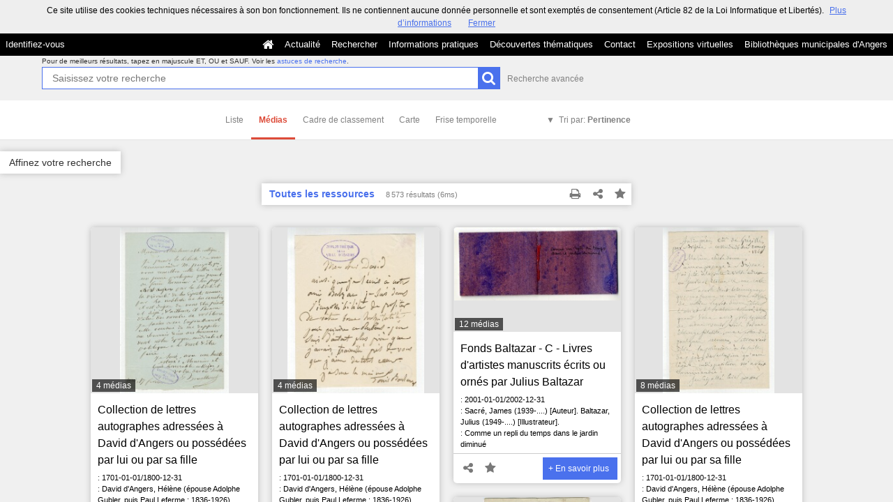

--- FILE ---
content_type: text/html; charset=UTF-8
request_url: https://commulysse.angers.fr/search?keywords%5B0%5D=PERSO%3EGubler+Adolphe+%281821-1879%29+Destinataire+de+lettres&medias=&page=4&search-adv=&set=1&view=medias
body_size: 45912
content:
<!DOCTYPE html>
<!--[if lte IE 7]> <html class="no-js ie67 ie678" lang="fr"> <![endif]-->
<!--[if IE 8]> <html class="no-js ie8 ie678" lang="fr"> <![endif]-->
<!--[if IE 9]> <html class="no-js ie9" lang="fr"> <![endif]-->
<!--[if gt IE 9]> <!--><html class="no-js" lang="fr"> <!--<![endif]-->
<head>
    <meta http-equiv="X-UA-Compatible" content="IE=edge">
    <title>Recherche Toutes les ressources - Commulysse</title>
    <script>
        document.documentElement.className = document.documentElement.className.replace(/\bno-js\b/g, '') + ' js ';
    </script>

                
        
        <meta name="viewport" content="width=device-width, initial-scale=1.0" />
        <meta charset="UTF-8" />
        <meta name="description" content="Entrez dans nos archives !" />

        <meta property="og:title" content="Recherche Toutes les ressources - Commulysse" />
<meta property="og:url" content="https://commulysse.angers.fr/search?keywords%5B0%5D=PERSO%3EGubler%20Adolphe%20%281821-1879%29%20Destinataire%20de%20lettres&amp;medias=&amp;page=4&amp;search-adv=&amp;set=1&amp;view=medias" />
<meta property="og:description" content="Entrez dans nos archives !" />

    <meta property="og:image" content="https://commulysse.angers.fr/bundles/naonedvanao/images/favicons/195x195.png?v=4.6.32" />
    <meta name="twitter:image:src" content="https://commulysse.angers.fr/bundles/naonedvanao/images/favicons/195x195.png?v=4.6.32" />

<meta property="og:site_name" content="Mnesys"/>

<meta name="twitter:card" content="summary_large_image" />
<meta name="twitter:title" content="Recherche Toutes les ressources - Commulysse" />
<meta name="twitter:description" content="Entrez dans nos archives !" />
<meta name="twitter:url" content="https://commulysse.angers.fr/search?keywords%5B0%5D=PERSO%3EGubler%20Adolphe%20%281821-1879%29%20Destinataire%20de%20lettres&amp;medias=&amp;page=4&amp;search-adv=&amp;set=1&amp;view=medias" />
    
            <meta name="robots" content="noindex, follow">
        

    <link rel="icon" type="image/png" href="/uploads/customer_2/favicon.jpg" />

                            <link rel="stylesheet" href="/theme/mnesys/css/shared.css?v=4.6.32" media="all">
        <link rel="stylesheet" href="/theme/Mnesys/css/users/user.css?v=4.6.32" />
        <link rel="stylesheet" href="/theme/Mnesys/css/popin.css?v=4.6.32" />
                <link rel="stylesheet" href="/vendor/font-awesome/css/font-awesome.min.css?v=4.6.32" media="all">
                <link rel="stylesheet" href="/bundles/naonedvanao/css/knacss.css?v=4.6.32" media="all">
                <link rel="stylesheet" href="/bundles/naonedvanao/css/base.css?v=4.6.32" media="all">
        <link rel="stylesheet" href="/bundles/naonedvanao/css/helper.css?v=4.6.32" media="all">
        <link rel="stylesheet" href="/css/custom.css?v=4.6.32" media="all">
        <link rel="stylesheet" href="/bundles/naonedvanao/css/search/main.css?v=4.6.32" media="all">
        <link rel="stylesheet" href="/bundles/naonedvanao/css/search/print.css?v=4.6.32" media="print">
        <link rel="stylesheet" href="/blocks/currentStyles.css?v=4.6.32" media="all">
        <!--[if lt IE 10]>
            <link rel="stylesheet" href="/bundles/naonedvanao/css/base-ie9.css?v=4.6.32" media="all">
        <![endif]-->
    
    
    <link rel="stylesheet" href="/vendor/selectize/dist/css/selectize.css?v=4.6.32" media="all">
        <link rel="stylesheet" href="/bundles/naonedvanao/css/common/pikaday.css?v=4.6.32" media="all">
                        <link rel="stylesheet" href="/bundles/naonedvanao/css/search/attachment.css?v=4.6.32" media="all">
        <style
        id="search-style"
        data-json-default='""'
        data-json-current='""'>
    
    </style>
                <!--[if lt IE 9]>
            <script src="/bundles/naonedvanao/js/common/html5.js?v=4.6.32"></script>
        <![endif]-->
        <link rel="stylesheet" href="/vendor/font-awesome/css/font-awesome.min.css?v=4.6.32" media="all">
</head>
<body class=" is-searched search-view-medias">
            <div class="page-wrapper">
	    <div class="admin-bar">
<!-- Translation -->
<script>
if (typeof I18N === 'undefined') {
    var I18N = {
        // Pikaday
        'previous-month' : "Mois précédent",
        'next-month'     : "Mois précédent",
        'january'        : "Janvier",
        'february'       : "Février",
        'march'          : "Mars",
        'april'          : "Avril",
        'may'            : "Mai",
        'june'           : "Juin",
        'july'           : "Juillet",
        'august'         : "Août",
        'september'      : "Septembre",
        'october'        : "Octobre",
        'november'       : "Novembre",
        'december'       : "Décembre",
        'sunday'         : "Dimanche",
        'monday'         : "Lundi",
        'tuesday'        : "Mardi",
        'wednesday'      : "Mercredi",
        'thursday'       : "Jeudi",
        'friday'         : "Vendredi",
        'saturday'       : "Samedi",
        'sun'            : "Dim",
        'mon'            : "Lun",
        'tue'            : "Mar",
        'wed'            : "Mer",
        'thu'            : "Jeu",
        'fri'            : "Ven",
        'sat'            : "Sam",

        // admin/action.js
        'edit-portal-style'  : "Modifiez le style du portail",
        'validate'           : "Valider",
        'add-block'          : "Ajouter un bloc",
        'edit-block'         : "Éditer les blocs",
        'edit-mini-header'   : "Modifier la mini têtière",
        'search-theme'       : "Thème de la recherche",
        'set-rubric'         : "Paramétrer la rubrique",
        'create-article'     : "Créer un article",
        'edit-rubric-menu'   : "Modifier le menu de la rubrique",
        'create-page'        : "Créer une page",
        'publish'            : "Enregistrer et publier",
        'plan-publication'   : "Planifier la publication",
        'unpublish'          : "Enregistrer et dépublier",
        'delete-page'        : "Supprimer la page",
        'set-comments'       : "Configurer les commentaires",

        // comment/main.js
        'comment-error-1'        : "Une erreur est survenue. Votre commentaire n’a pas été enregistré.",
        'comment-error-2'        : "Une erreur est survenue lors de la suppression.",
        'comment-error-3'        : "Numéro du commentaire introuvable.",
        'comment-success'        : "Votre commentaire a bien été enregistré!",
        'comment-confirm-delete' : "Êtes-vous sûr de vouloir supprimer ce commentaire ?",

        // license/main.js
        'error-nothing-saved' : "Une erreur inconnue est survenue. Vos données n’ont pas été enregistrées.",
        'success-save'        : "L’enregistrement s’est déroulé avec succès!",
        'attention'           : "Attention",
        'success'             : "Succès",

        // medias/main.js
        'something-wrong-happen' : "Une erreur est survenue. Veuillez recommencer.",

        // record/bookmark.js
        'no-suggestions'      : "Aucune suggestion",

        // search/components/form/main.js
        'all-fields'          : "Tous les champs",
        'form-delete-success' : "Le formulaire a été supprimé avec succès!",
        'form-save-success'   : "Le formulaire a été sauvegardé avec succès!",
        'form-save-error'     : "Une erreur est survenue lors de l’enregistrement du formulaire.",
        'form-delete-error'   : "Une erreur est survenue lors de la suppression du formulaire.",
        'presets'             : "Valeurs prédéfinies",
        'tag-too-long'        : "Tag trop long de %s caractère(s)",
        'too-many-values'     : "Vous ne pouvez pas choisir plus de %s valeur(s)",
        'more-letters-needed' : "Merci de saisir %s caractères supplémentaires",
        'auto-generated-select' : "Liste fermée auto-générée",
        'free-value'          : "Valeur libre",
        'month'            : "mois",
        'day'            : "jour",
        'year'            : "année",

        // search/components/selections/collectors.js
        'selection-save-success' : "La sélection &#039;%s&#039; a bien été mise à jour.",
        'selection-save-error'   : "Une erreur est survenue lors de la sauvegarde de la sélection.",
        'selection-delete-error'   : "Suppression impossible, la sélection est présente dans le serveur OAI-PMH.",
        'selection-delete-success'   : "La sélection a bien été supprimée.",

        // search/components/selections/main.js
        'selection-delete-confirm'   : "Êtes-vous sûr de vouloir supprimer cette sélection ?",

        // search/frontend.js
        'back-to-search': "Retour à la recherche",
        'edit': "Editer",

        // backend.js
        'success-action'                : "Action réalisée avec succès !",
        'current-modifications-saved'   : "Les modifications en cours ont été validés avec succès.",
        'current-modifications-canceled': "Les modifications en cours ont été annulés avec succès.",
        'error-while-adding-block'      : "Une erreur est survenue lors de l’ajout du bloc",
        'preview'                       : "Prévisualisation",
        'select-image'                  : "Veuillez sélectionner une image",
        'resource-s'                    : "Ressource(s)",

        // ahome.js
        'close-edition'                 : "Fermer l’édition",
        'block-remove'                  : "Supprimer le bloc",
        'block-edit'                    : "Éditer le bloc",
        'block-changes-succesful'       : "Les modifications en cours ont été validés avec succès.",
        'block-revert-succesful'        : "Les modifications en cours ont été annulés avec succès.",
        'block-remove-?'                : "Suppression d’un bloc ?",
        'block-remove-confirm'          : "Voulez vous vraiment supprimer ce bloc ?",
        'block-edit-btn'                : "CONTENU / RÉGLAGE",
        'cancel'                        : "Annuler",

        // pages/page_builder.js
        'title'                         : "Titre",
        'short-title'                   : "Titre court",
        'post-main'                     : "Corps du billet",
        'validation-before-quit'        : "Quitter cette page vous fera perdre toutes vos modifications non sauvegardées.",
        'error-datetime'                : "Veuillez indiquer une date et une heure!",
        'activate'                      : "Activer",
        'desactivate'                   : "Désactiver",
        'create-keyword'                : "Créer un mot clé",
        'push-ahead'                    : "Mis en avant :",
        'no'                            : "Non",
        'yes'                           : "Oui",
        'error-existing-name'           : "Donnez un nom inexistant !",
        'error-no-title'                : "Ajouter un titre",
        'save-succesfull'               : "Sauvegarde réussie !",
        'save-publication-succesfull'   : "Sauvegarde et publication réussie !",
        'save-unpublication-succesfull' : "Sauvegarde et dépublication réussie !",
        'error-publication'             : "Erreur durant la publication !",
        'alert-before-quit'             : "Vous êtes sur le point d’annuler la création d’une page qui n’a pas été enregistrée. La suppression est définitive, êtes-vous sûr ?",

        // exhibit/main.js
        'browse-import'                 : "Parcourir et importer",

        // uploader.js
        'modify'                 : "Modifier",
        'browse'                 : "Parcourir",

        // footer.js
        'text'                 : "Texte",
        'url'                  : "URL",
        'flag'                 : "Drapeau",

        // search/timeline.js
        'results_prev'          : "Voir les résultats précédents",
        'results_next'          : "Voir les résultats suivants",
        'results_end'           : "Fin des résultats",

        // common/main.js
        'cookies-message'       : "Ce site utilise des cookies techniques nécessaires à son bon fonctionnement. Ils ne contiennent aucune donnée personnelle et sont exemptés de consentement (Article 82 de la Loi Informatique et Libertés).",
        'cookies-message-close' : "Fermer",
        'cookies-message-more'  : "Plus d’informations",

        // search/autocomplete.js
        'no-suggest'            : "Aucune suggestion",

        // discover_engine.js
        'page-background'       : "Font de page",
        'add-new-page'          : "Ajouter une nouvelle page",
        'templates'             : "Gabarits",
        'texts'                 : "Textes",
        'save'                  : "Enregistrer",
        'publish'               : "Enregistrer et publier",
        'remove-block'          : "Supprimer le bloc",
        'remove-block-?'        : "Suppression d’un bloc ?",
        'remove-block-warning'  : "Voulez vous vraiment supprimer ce bloc ?",
        'remove-page'           : "Supprimer la page",
        'new-title'             : "Nouveau titre",

        // discover_builder.js
        'unsaved-lost-warning'  : "Les modification non enregistrées seront perdues.",
        'click_update_content'  : "Cliquez ici pour mettre à jour le contenu",
        'remove_page'           : "Supprimer la page",
        'remove_page_impossible': "Impossible de supprimer cette page",
        'remove_page_confirm'   : "Voulez-vous vraiment supprimer cette page ?",
        'remove-background-?'   : "Suppression du fond de page ?",
        'remove-background-confirm' : "Voulez vous vraiment supprimer ce fond ?",
        'remove-background-ok'  : "Suppression du fond de page pris en compte.",
        'saving'                : "Enregistrement...",
        'saving-error'          : "Une erreur est survenue lors de la sauvegarde...",
        'unpublish-succeful'    : "Dépublication réalisée.",
        'publish-succesful'     : "Publication réalisée.",
        'block-updated'         : "Bloc mis à jour.",
        'error-loading-reveal'  : "Erreur chargement de la nouvelle transtion reveal.",
        'save-succesful'        : "Enregistrement réalisé",
        'block-setting-btn'        : "Réglages",
        'block-content-btn'        : "Contenu",

        // customize_index.js
        'idxcollab-template-creation-success'  : "Votre modèle a bien été enregistré, vous pouvez maintenant l’éditer",
        'idxcollab-template-creation-error'    : "Un problème est survenu lors de l’enregistrement.",
        'idxcollab-template-cancel'            : "Annuler",
        'idxcollab-template-deleted-success-1' : "Le modèle",
        'idxcollab-template-deleted-success-2' : "a bien été supprimé",
        'idxcollab-template-deleted-error'     : "Un problème est survenu lors de la suppression",
        'idxcollab-template-delete'            : "Supprimer",
        'idxcollab-template-associate'         : "Associer",
        'idxcollab-template-associate-success' : "La selection a bien été associée au modèle",
        'idxcollab-template-associate-error'   : "Un problème est survenu lors de l’association",

        // customize_template.js
        'idxcollab-template-error'             : "Un problème est survenu lors de l’enregistrement.",
        'idxcollab-template-default-field'     : "Champs par défaut",

        // application-tools.js
        'sucess'         : "Succès",
        'error'          : "Erreur",
        'info'           : "Info",

        // nicEdit.js
        'bold'           : "Gras",
        'italic'         : "Italique",
        'underline'      : "Souligné",
        'left'           : "A gauche",
        'center'         : "Centré",
        'right'          : "A droite",
        'justify'        : "Justifié",
        'ol'             : "Liste à nombres",
        'ul'             : "Liste à puces",
        'subscript'      : "subscript",
        'superscript'    : "superscript",
        'strikethrough'  : "Barrer",
        'removeformat'   : "Supprimer format",
        'indent'         : "Indenter",
        'outdent'        : "Supprimer indentation",
        'hr'             : "Ligne",
        'save-content'   : "Enregistrer le contenu",
        'text-color'         : "Couleur du texte",
        'text-background'    : "Fond du texte",
        'select-font-size'   : "Select Font Size",
        'select-font-family' : "Select Font Family",
        'select-font-format' : "Select Font Format",
        'add-link'           : "Ajouter un lien",
        'remove-link'        : "Supprimer un lien",
        'add-modify-link'    : "Ajouter/Modifier un lien",
        'current-window'     : "Fenêtre courante",
        'new-window'         : "Nouvelle fenêtre",
        'must-enter-URL'     : "Vous devez entrer une URL pour créer un lien",

        'URL'             : "URL",
        'summary'             : "Sommaire",
        'title'           : "Titre",
        'open-in'         : "Ouvrir dans",

        'invalid-boolean-query': "La requête saisie n'est pas valide"
    }
}
</script>


    





</div>
                    <ul id="container-blocks">
                            
<div
    id="b-13"
    >
    
<style>#b-13 .title{color:;font-size:16px;font-weight:normal;}#b-13 .title a:hover, #b-13 .title .active, #b-13 .title label:hover, #b-13 .title .actif *{background-color: ;}#b-13 .custom_block{background-color:rgba(0,0,0,1);}#b-13 .custom_block a:hover, #b-13 .custom_block .active, #b-13 .custom_block label:hover, #b-13 .custom_block .actif *{color: rgba(0,0,0,1);}#b-13 .headrest_menu_wrapper{background-color:rgba(0,0,0,1);color:rgba(255,255,255,1);link-active-color:rgba(0,0,0,1);}#b-13 .headrest_menu_wrapper a:hover, #b-13 .headrest_menu_wrapper .active, #b-13 .headrest_menu_wrapper label:hover, #b-13 .headrest_menu_wrapper .actif *{color: rgba(0,0,0,1);background-color: rgba(255,255,255,1);}</style><div id="minheadrest">
    <div
        id="headrest"
        class="custom_block"
        style="background-repeat: no-repeat; background-position: left top"
        >
                    <div
                style="text-align: left">
                <img src="/uploads/customer_2/blocks/headrest/mini-tétière.jpg" alt="" />            </div>
            </div>
    <div class="headrest_menu_wrapper">
        <ul id="headrest_connect" class="headrestmenu inline_block">
						<li class="user screen-768 screen-1024 screen-1280 screen-1600 inline-block">
				<a class="connect_link " href="javascript:;"
				   onclick="open_popin('/users/login');return false;">
					Identifiez-vous				</a>
			</li>
			<li class="user screen-320 inline-block">
		        <label class="menu" for="showmenu">Menu</label>
			</li>
			<li class="user screen-320 inline-block">
				<a class="connect_link"  href="javascript:;"
				   onclick="open_popin('/users/login');return false;">Identifiez-vous</a>
			</li>
		    <li class="user screen-320 inline-block rigth">
		        <a class="menu" href='/'>Accueil</a>
		    </li>
			</ul>
<input type="checkbox" id="showmenu" class="hide" >
        <nav id="menu" class="headrestmenu inline_block">
                <a
        href="/"
        class="home menuitem"
        title="Accueil">
        <i class="fa fa-home fa-lg" aria-hidden="true"></i>
    </a>
        <a
        data-type="blog"
        href="/blog/t6"
        class="menuitem">
        Actualité
    </a>
        <a
        data-type="search"
        href="/search/home"
        class="menuitem">
        Rechercher
    </a>
        <a
        data-type="page"
        href="/cms/t7"
        class="menuitem">
        Informations pratiques
    </a>
        <a
        data-type="page"
        href="/cms/t8"
        class="menuitem">
        Découvertes thématiques
    </a>
        <a
        data-type="page"
        href="/cms/t16"
        class="menuitem">
        Contact
    </a>
        <a
        data-type="exhibit"
        href="/exhibit/8"
        class="menuitem">
        Expositions virtuelles
    </a>
        <a
        data-type="page"
        href="/cms/t13"
        class="menuitem">
        Bibliothèques municipales d&#039;Angers
    </a>
            </nav>
    </div><!-- /.headrest_menu_wrapper -->
</div><!-- /#minheadrest -->


</div>

                    </ul>
    

        <div class="search-container">
        <div class="search-header">
                        
<form
    id="search-form"
	    class="not-home transition"
		action="/search"
	>
        
        
    <div class="search-global" id="search-global" role="search">

        <div class="search-global-form">

                    <fieldset class="search-global-query">

            <!-- Astuce de recherche -->
        <div id="search-tips" style="display:none;">

	<div class="search-centered">

		<div class="search-centered-line">

			<span class="search-tips-close fa fa-cross"></span>

			<div class="content">
<h3>Les astuces de recherche</h3>

<p>Peu importe ce que vous recherchez, notre maître-mot est "simplicité". Commencez par saisir un nom.</p>

<p class="actions small-hidden">
	<span class="expand-all">Tout développer</span>
	|
	<span class="collapse-all">Tout réduire</span>
</p>

<dl>



	<dt class="custom-link">1. Aller à l'essentiel</dt>
	<dd>
		<p>Le moteur de recherche compare les termes que vous saisissez dans le champ de recherche avec ceux des ressources disponibles sur le site. Les recherches simples composées de deux ou trois mots sont celles qui vous donnent le plus grand nombre de résultats.<br />
		Commencez par effectuer une recherche simple, puis ajoutez des mots au fur et à mesure afin d'affiner les résultats.<br />
		Remarquez qu'<strong>à partir de 2 lettres</strong>, au fur et à mesure que vous tapez votre recherche, le moteur de recherche interroge tous les mots susceptibles de vous intéresser enregistrés dans les ressources disponibles sur le site. C'est ce que l'on appelle l'<strong>auto-complétion</strong>.</p>
	</dd>

	<dt class="custom-link">2. Rechercher une expression exacte</dt>
	<dd>
		<p>Pour effectuer une recherche sur une expression exacte dans un ordre précis, <strong>utilisez des guillemets</strong> pour encadrer plusieurs termes "termes de votre choix". Gardez à l'esprit que ce type de recherche est susceptible d'exclure des résultats pertinents.</p>
		<p class="search-tips-example">
			<strong>"</strong><span class="search-tips-you">Jean-Paul Dupont</span><strong>"</strong>
			<span class="fa fa-search custom-button"></span>
		</p>
		<p>Les ressources qui contiennent l'expression JP. Dupont ne sont pas prises en compte.</p>
	</dd>

	<dt class="custom-link">3. Recherche approximative d'un mot</dt>
	<dd>
		<p>La commande ~ (tilde) de la recherche permet de cibler une recherche pas seulement sur un mot mais également sur l'ensemble des mots qui lui sont "sémantiquement proches" : il peut s'agir d'une autre forme du mot (singulier/pluriel, conjugaison) mais aussi d'un terme approchant.</p>
		<p>Le caractère se place à la fin du mot.</p>
		<p>Exemple :</p>
		<p class="search-tips-example">
			<span class="search-tips-you">Kokoch</span><strong>~</strong>
			<span class="fa fa-search custom-button"></span>
		</p>
		<p>retourne les résultats contenant Kokoschka, Kokoschkina, etc.</p>
		<p>Ce type de recherche nécessite un traitement supplémentaire et peut occasionner des temps de chargement plus long.	</dd>


	<dt class="custom-link">4. Remplacer un ou plusieurs caractères dans sa recherche</dt>
	<dd>
		<p>Les métacaractères, '?' et '*', remplacent le début, le milieu ou la fin d'un mot recherché. '?' remplace 1 seul caractère, alors que '*' remplace et ajoute une série de caractères (0 ou plus). Ils peuvent se trouver n'importe où dans le mot</p>
		<p class="search-tips-example">
			<span class="search-tips-you">pari</span><strong>?</strong>
			<span class="fa fa-search custom-button"></span>
		</p>
		<p>retourne Pari<strong>s</strong>, pari<strong>e</strong>, pari<strong>a</strong>, ...</p>
		<p>Tandis que :</p>
		<p class="search-tips-example">
			<span class="search-tips-you">Pari</span><strong>*</strong>
			<span class="fa fa-search custom-button"></span>
		</p>
		<p>retourne pari, Pari<strong>s</strong>, pari<strong>sien</strong>, pari<strong>siennes</strong>, ...</p>
	</dd>




	<dt class="custom-link">5. Ne pas se soucier de la casse</dt>
	<dd>
		<p>La fonction de recherche n'est pas sensible à la casse.</p>
		<p class="search-tips-example">
			<span class="search-tips-you">jean-paul dupont</span>
			<span class="fa fa-search custom-button"></span>
		</p>
		<p>équivaut à</p>
		<p class="search-tips-example">
			<span class="search-tips-you">Jean-Paul Dupont</span>
			<span class="fa fa-search custom-button"></span>
		</p>
	</dd>




	<dt class="custom-link">6. Ne pas se soucier de la ponctuation</dt>
	<dd>
		<p>La fonction de recherche ignore la ponctuation. Cela comprend les symboles !@#%^=[]{}\+^~ et autres caractères spéciaux.</p>
	</dd>




	<dt class="custom-link">7. Inclure ou ignorer des mots dans votre recherche</dt>
	<dd>
		<p>Vous pouvez affiner votre recherche en ajoutant certains mots-clés :</p>
		<ul>
			<li>
				<strong>SANS</strong> ou <strong>SAUF</strong> - en lettres majuscules - pour éliminer certains termes.				<p class="search-tips-example">
					<span class="search-tips-you">Jean-Paul</span> <strong>SAUF</strong> <span class="search-tips-you">Dupont</span>
					<span class="fa fa-search custom-button"></span>
				</p>
			</li>
			<li>
				<strong>ET</strong> - en lettres majuscules - afin que tous les termes de recherche soient compris dans les résultats. L'ajout d'un espace entre deux mots produit le même résultat.				<p class="search-tips-example">
					<span class="search-tips-you">Jean-Paul</span> <strong>ET</strong> <span class="search-tips-you">Dupont</span>
					<span class="fa fa-search custom-button"></span>
				</p>
			</li>
			<li>
				<strong>OU</strong> - en lettres majuscules - pour afficher plus de résultats ou des ressources plus variées. Chaque ressource répondra à au moins un de vos critères.				<p class="search-tips-example">
					<span class="search-tips-you">Jean-Paul</span> <strong>OU</strong> <span class="search-tips-you">Dupont</span>
					<span class="fa fa-search custom-button"></span>
				</p>
			</li>
		</ul>
		<p><strong>Ordre de priorité des opérateurs booléens :</strong></p>
		<p>Les parenthèses peuvent être utilisées pour insister sur l'ordre de traitement de la recherche, donnant la priorité aux termes situés entre les parenthèses.</p>
		<p>Exemple :</p>
		<p class="search-tips-example">
			<strong>(</strong><span class="search-tips-you">Signé</span> <strong>OU</strong> <span class="search-tips-you">Dédicacé</span><strong>)</strong> <strong>ET</strong> <span class="search-tips-you">Pagnol</span>
			<span class="fa fa-search custom-button"></span>
		</p>
		<p>donne une priorité aux termes entre parenthèses : signé ou dédicacé. Le moteur de recherche combinera ensuite le résultat de cette première recherche avec la dernière partie de la recherche, soit Pagnol.</p>
	</dd>




	<dt class="custom-link">8. Les mots-clés</dt>
	<dd>
		<p>Nous vous suggérons certains mots-clés pour vous aider à trouver des ressources qui traitent d'un thème spécifique :</p>
		<ul>
			<li>Lieux</li>
			<li>Personnes</li>
			<li>Périodes</li>
			<li>Type de documents</li>
			<li>Thèmes</li>
			<li>Ensembles</li>
		</ul>
		<p>Pour ce faire, cliquez sur "Affiner votre recherche" et cochez le ou les mots clés.</p>
	</dd>



	<dt class="custom-link">9. Rechercher en sélectionnant un média</dt>
	<dd>
		<p>Vous souhaitez remonter de votre recherche uniquement des ressources illustrées?		<p>Cliquez sur "Affiner votre recherche", cochez, dans l'onglet "Média", le type de média que vous souhaitez (image, vidéo, son).</p>
	</dd>




	<dt class="custom-link">10. Rechercher au sein d'un champ cible spécifique</dt>
	<dd>
		<p>Faites précéder votre requête de la mention <strong>champ cible:</strong> si vous savez que l'information que vous recherchez se trouve sur une cible spécifique.</p>
		<p class="search-tips-example">
			<strong>Titre:</strong> <span class="search-tips-you">Jean-Paul</span>
			<span class="fa fa-search custom-button"></span>
		</p>
		<p>Dans l'exemple, la recherche ne remonte que les ressources contenant Jean-Paul dans le titre.</p>
		<p>Voici la liste des champs cibles disponibles :</p>

		<ul>
			<li>
				<strong>Titre:</strong><br />
				<span class="searchtip">champs correspondant au titre d'un instrument de recherche, c'est à dire au <strong>titre d'un ensemble de ressources</strong></span>
			</li>
			<li>
				<strong>Auteur:</strong><br />
				<span class="searchtip">
					champs correspondant à l'<strong>auteur de la ressource</strong>, tel que Victor Hugo, Ben, Marie Curie, etc.
				</span>
			</li>
			<li>
				<strong>Identifiant:</strong><br />
				<span class="searchtip">champs correspondant à <strong>identifiant de la ressource</strong>, c'est à dire à la cote pour les archives ou au numéro d'inventaire pour les musées</span>
			</li>
			<li>
				<strong>Description:</strong><br />
				<span class="searchtip">champs correspondant à la présentation du <strong>contenu de la ressource</strong></span>
			</li>
			<li>
				<strong>Sujet:</strong><br />
				<span class="searchtip">
					champs correspondant au <strong>sujet de la ressource</strong>.
				</span>
			</li>

		</ul>
	</dd>

    		<dt class="custom-link">11. Sauvegarder les résultats</dt>
		<dd>
			<p>Si vous vous êtes déjà identifié sur votre compte, vous pouvez cliquer sur l'icône en forme d'étoile située sur le fil d'ariane de votre recherche, ou sur une notice de ressource ou encore sur un média et enregistrer cette image dans votre sélection.</p>
		</dd>
    
</dl>

<p class="search-tips-havefun">Bonne recherche !</p>

<a href="#" class="search-tips-close">J'ai compris !</a>
<div class="clear"></div>

			</div><!-- /.content -->

		</div>

	</div>

	<div class="clear"></div>

</div><!-- /#search-tips -->    
        <!-- Recherche principale -->
    <div id="search-query-input" >

        <div class="search-centered">

            <div class="search-centered-line">

                <p class="search-advice">
                                    <span class="tiny-hidden">
                        Pour de meilleurs résultats, tapez en majuscule ET, OU et SAUF.                    </span>
                    Voir les <a class="hoverline active custom-link" data-slide-toggle="#search-tips" href="#">astuces de recherche</a>.
                &nbsp;
                </p>

                <div class="search-query-line">
                    <input
                        ng-non-bindable
                        class="search-global-input custom-input"
                                                data-autocomplete="_all"
                                                data-submit-name="search-query"
                        data-input-type="main"
                        autofocus="autofocus"
                        autocomplete="off"
                        name="query"
                        id="search-global-query-input"
                        type="search"
                        placeholder="Saisissez votre recherche"
                        value="" />
                    <label class="search-global-submit">
                        <input type="submit" class="blue custom-button input-icon" name="search-query" value="" />
                        <i class="fa fa-search fa-lg act-search" aria-hidden="true"></i>
                    </label>

                </div><!-- /.search-centered-line -->

                                <a href="#" class="show-advanced hoverline" data-slide-toggle="#search-query-input #search-advanced-input">Recherche avancée</a>
                            </div>

        </div>

        <div class="clear"></div>

    </div><!-- /#search-query-input -->


    <!-- Recherche avancée -->
        <div id="search-advanced-input" style="display:none">

        <span class="search-advanced-close" data-slide-toggle="#search-query-input #search-advanced-input">
            <span class="label">
                Retour à la recherche simple            </span>
            <span title="Réduire le panneau" class="search-close-filters">
                <i class="fa fa-times-circle right-search-close-filters"></i>
            </span>
        </span>

        <div class="search-centered" style="clear:both">

            <fieldset class="search-centered-line">
                <div class="search-centered-line search-plus-advanced">
                    <div class="search-advanced-header">
                        <p class="txtcenter">
                            En utilisant le bouton <i class="fa fa-plus-circle" aria-hidden="true"></i> vous pouvez créer autant de champs de recherche que vous souhaitez.                        </p>
                        <p class="txtcenter">
                            Puis cliquez sur le bouton chercher pour lancer votre recherche.                        </p>
                    </div>
                                                                
                    <div id="search-plus-advanced-lines" class="search-plus-advanced-lines">

            <div
    class="search-plus-advanced-line"
    data-index="0">
    <div class="search-meta-fields-wrapper">
        <div class="search-meta-fields">
                        <div class="search-advanced-fieldname-wrapper">
                <select
                    class="search-advanced-select custom-select search-advanced-fieldname"
                    name="adv[0][type]"
                    data-input-type="advanced"
                    >
                                                                    <option value="_all" >Tous les champs</option>
                                                    <option disabled="disabled">---</option>
                                                                                            <option value="rec_files" >Attachment</option>
                                                                                            <option value="ext_otherfindaid|ext_isbd_otherfindaid" >Autre instrument de recherche</option>
                                                                                            <option value="ext_odd" >Autres données descriptives</option>
                                                                                            <option value="ext_isbd_odd_note_autre" >Autres notes</option>
                                                                                            <option value="ext_bioghist" >Biographie ou Histoire</option>
                                                                                            <option value="ext_isbd_corpname_auteur" >Collectivité auteur</option>
                                                                                            <option value="ext_isbd_cpl_titre" >Complément du titre</option>
                                                                                            <option value="ext_isbd_collection_cpl_titre" >Complément du titre de la collection ou de la monographie en plusieurs parties</option>
                                                                                            <option value="ext_isbd_genreform" >Composition du matériau</option>
                                                                                            <option value="ext_accessrestrict|ext_isbd_accessrestrict" >Conditions d&#039;accès</option>
                                                                                            <option value="ext_isbd_userestrict" >Conditions d&#039;utilisations</option>
                                                                                            <option value="dc_creator" >Créateur</option>
                                                                                            <option value="dc_date" >Date</option>
                                                                                            <option value="ext_isbd_date_impression" >Date d’impression ou de fabrication</option>
                                                                                            <option value="ext_isbd_date_publication" >Date de publication, production et/ou distribution</option>
                                                                                            <option value="ext_ctrl_corpname" >Descripteurs collectivités</option>
                                                                                            <option value="ext_ctrl_famname" >Descripteurs familles</option>
                                                                                            <option value="ext_ctrl_geogname" >Descripteurs lieux</option>
                                                                                            <option value="ext_ctrl_subject" >Descripteurs matières</option>
                                                                                            <option value="ext_ctrl_persname" >Descripteurs personnes</option>
                                                                                            <option value="ext_ctrl_persname_auteur" >Descripteurs personnes (auteur)</option>
                                                                                            <option value="ext_ctrl_rameau" >Descripteurs rameau</option>
                                                                                            <option value="ext_ctrl_title" >Descripteurs titres</option>
                                                                                            <option value="ext_ctrl_genreform" >Descripteurs typologiques</option>
                                                                                            <option value="dc_description" >Description</option>
                                                                                            <option value="dc_format" >Description physique</option>
                                                                                            <option value="ext_isbd_dimensions" >Dimensions et unité de dimensions</option>
                                                                                            <option value="dc_rights" >Droits</option>
                                                                                            <option value="ext_isbd_extent_duree" >Durée</option>
                                                                                            <option value="dc_publisher" >Éditeur</option>
                                                                                            <option value="ext_isbd_genreform_forme" >Forme du contenu</option>
                                                                                            <option value="ext_isbd_custodhist|ext_custodhist" >Histoire de la conservation</option>
                                                                                            <option value="dc_identifier" >Identifiant</option>
                                                                                            <option value="ext_isbd_isbn_id" >Identificateur de la ressource ISBN</option>
                                                                                            <option value="ext_isbd_issn_id" >Identificateur de la ressource ISSN</option>
                                                                                            <option value="dc_language" >Langue</option>
                                                                                            <option value="ext_isbd_lieu_impression" >Lieu d’impression ou de fabrication</option>
                                                                                            <option value="ext_isbd_lieu_publication" >Lieu de publication, production et/ou distribution</option>
                                                                                            <option value="ext_physloc|ext_isbd_physloc" >Localisation physique</option>
                                                                                            <option value="dc_coverage" >Localité</option>
                                                                                            <option value="ext_isbd_dimensions_echelle" >Mention d’échelle</option>
                                                                                            <option value="ext_isbd_edition_mention" >Mention d’édition</option>
                                                                                            <option value="ext_isbd_scope_pres_musicale" >Mention de présentation musicale</option>
                                                                                            <option value="ext_isbd_origination" >Mention de responsabilité</option>
                                                                                            <option value="ext_isbd_collection_resp" >Mention de responsabilité relative à la collection ou à la monographie en plusieurs parties</option>
                                                                                            <option value="ext_isbd_separatedmaterial" >Mention du matériel d’accompagnement</option>
                                                                                            <option value="ext_isbd_mention_parallele" >Mention parallèle d’édition</option>
                                                                                            <option value="ext_isbd_acqinfo" >Modalités d&#039;acquisition</option>
                                                                                            <option value="ext_arrangement" >Mode de classement</option>
                                                                                            <option value="dc_type" >Nature du contenu</option>
                                                                                            <option value="ext_isbd_imprimeur" >Nom d’imprimeur ou de fabricant</option>
                                                                                            <option value="ext_isbd_abstract" >Note de résumé</option>
                                                                                            <option value="ext_isbd_odd_note_exemplaire" >Notes sur l&#039;exemplaire en main</option>
                                                                                            <option value="ext_isbd_odd_note_edition" >Notes sur la zone de l&#039;édition et de l&#039;histoire bibliographique de la ressource</option>
                                                                                            <option value="ext_isbd_odd_note_identif" >Notes sur la zone de l’identificateur de la ressource et des modalités d&#039;acquisition</option>
                                                                                            <option value="ext_isbd_odd_note_descrip_mat" >Notes sur la zone de la description matérielle</option>
                                                                                            <option value="ext_isbd_odd_note_forme_contenu" >Notes sur la zone de la forme du contenu et du type de médiation et sur les types spécifiques de ressource</option>
                                                                                            <option value="ext_isbd_odd_note_publication" >Notes sur la zone de la publication, production, distribution, etc.</option>
                                                                                            <option value="ext_isbd_odd_note_titre" >Notes sur la zone du titre et de la mention de responsabilité</option>
                                                                                            <option value="ext_isbd_odd_note_contenu" >Notes sur le contenu</option>
                                                                                            <option value="ext_isbd_collection_id" >Numérotation au sein de la collection ou de la monographie en plusieurs parties</option>
                                                                                            <option value="ext_origination" >Origine</option>
                                                                                            <option value="ext_isbd_extent_page" >Pagination</option>
                                                                                            <option value="ext_isbd_physfacet_illustration" >Présence d&#039;illustration</option>
                                                                                            <option value="ext_isbd_physfacet_couleur" >Présence de couleur</option>
                                                                                            <option value="dc_relation" >Relation</option>
                                                                                            <option value="ext_isbd_arrangement" >Source de catalogage</option>
                                                                                            <option value="dc_subject" >Sujet</option>
                                                                                            <option value="ext_isbd_num_parallele_id" >Système de numérotation parallèle</option>
                                                                                            <option value="dc_title" >Titre</option>
                                                                                            <option value="ext_isbd_titre_parallele" >Titre parallèle</option>
                                                                                            <option value="ext_isbd_collection_titre_propre" >Titre propre de la collection ou de la monographie en plusieurs parties</option>
                                                                                            <option value="ext_isbd_extent" >Type de présentation matérielle et importance matérielle</option>
                                                            </select>
            </div>
        </div>
        <p
            style="display:none;"
            data-show-on="dc_date"
            class="note">
        Il est possible de renseigner simplement une année ou une année et un mois.        </p>
    </div>

    <div class="search-advanced-field-wrapper">
        <div
            class="line text"
            data-show-on="_all"
            data-hide-on="dc_date"
            >
            <input
                ng-non-bindable
                type="text"
                name="adv[0][value][0]"
                data-autocomplete="advanced"
                data-input-type="advanced"
                data-submit-name="search-adv"
                autocomplete="off"
                class="custom-input"
                placeholder="Saisissez votre recherche"
                value=""
                
                />
        </div><!-- /.line -->

        <div
            class="line"
            data-show-on="dc_date"
            style="display:none;">
            
    
<div class="date-line with-day with-month with-calendar">

    <div class="label">Période de</div>

            <div class="day">
        <select
            name="adv[0][value][1][d]"
            data-input-type="advanced"
            data-pikaday="d"
            class="search-date-d custom-select unselected"
            disabled="disabled"
            >
            <option value="" class="selectOption">Jour</option>
            <option disabled="disabled">---</option>
                                <option
                value="1"
                class="selectOption"
                
                >1</option>
                                <option
                value="2"
                class="selectOption"
                
                >2</option>
                                <option
                value="3"
                class="selectOption"
                
                >3</option>
                                <option
                value="4"
                class="selectOption"
                
                >4</option>
                                <option
                value="5"
                class="selectOption"
                
                >5</option>
                                <option
                value="6"
                class="selectOption"
                
                >6</option>
                                <option
                value="7"
                class="selectOption"
                
                >7</option>
                                <option
                value="8"
                class="selectOption"
                
                >8</option>
                                <option
                value="9"
                class="selectOption"
                
                >9</option>
                                <option
                value="10"
                class="selectOption"
                
                >10</option>
                                <option
                value="11"
                class="selectOption"
                
                >11</option>
                                <option
                value="12"
                class="selectOption"
                
                >12</option>
                                <option
                value="13"
                class="selectOption"
                
                >13</option>
                                <option
                value="14"
                class="selectOption"
                
                >14</option>
                                <option
                value="15"
                class="selectOption"
                
                >15</option>
                                <option
                value="16"
                class="selectOption"
                
                >16</option>
                                <option
                value="17"
                class="selectOption"
                
                >17</option>
                                <option
                value="18"
                class="selectOption"
                
                >18</option>
                                <option
                value="19"
                class="selectOption"
                
                >19</option>
                                <option
                value="20"
                class="selectOption"
                
                >20</option>
                                <option
                value="21"
                class="selectOption"
                
                >21</option>
                                <option
                value="22"
                class="selectOption"
                
                >22</option>
                                <option
                value="23"
                class="selectOption"
                
                >23</option>
                                <option
                value="24"
                class="selectOption"
                
                >24</option>
                                <option
                value="25"
                class="selectOption"
                
                >25</option>
                                <option
                value="26"
                class="selectOption"
                
                >26</option>
                                <option
                value="27"
                class="selectOption"
                
                >27</option>
                                <option
                value="28"
                class="selectOption"
                
                >28</option>
                                <option
                value="29"
                class="selectOption"
                
                >29</option>
                                <option
                value="30"
                class="selectOption"
                
                >30</option>
                                <option
                value="31"
                class="selectOption"
                
                >31</option>
                </select>
    </div>
    
            <div class="month">
        <select
            name="adv[0][value][1][m]"
            data-input-type="advanced"
            data-pikaday="m"
            class="search-date-m custom-select unselected"
            disabled="disabled"
            >
            <option value="" class="selectOption">Mois</option>
            <option disabled="disabled">---</option>
                                <option
                value="1"
                class="selectOption"
                
                >Janvier</option>
                                <option
                value="2"
                class="selectOption"
                
                >Février</option>
                                <option
                value="3"
                class="selectOption"
                
                >Mars</option>
                                <option
                value="4"
                class="selectOption"
                
                >Avril</option>
                                <option
                value="5"
                class="selectOption"
                
                >Mai</option>
                                <option
                value="6"
                class="selectOption"
                
                >Juin</option>
                                <option
                value="7"
                class="selectOption"
                
                >Juillet</option>
                                <option
                value="8"
                class="selectOption"
                
                >Août</option>
                                <option
                value="9"
                class="selectOption"
                
                >Septembre</option>
                                <option
                value="10"
                class="selectOption"
                
                >Octobre</option>
                                <option
                value="11"
                class="selectOption"
                
                >Novembre</option>
                                <option
                value="12"
                class="selectOption"
                
                >Décembre</option>
                </select>
    </div>
    
        <div class="year">
        <input
            ng-non-bindable
            type="text"
            data-input-type="advanced"
            data-pikaday="y"
            data-submit-name="search-adv"
            name="adv[0][value][1][y]"
            value=""
            placeholder="Année"
            class="search-date-y custom-input"
            disabled="disabled"
            />
    </div>

        <div class="picker">
        <span
            id="advanced-pikaday-0"
            data-index="0"
            class="pikaday fa fa-calendar custom-input">
        </span>
    </div>
    
</div><!-- /.date-line -->    
<div class="date-line with-day with-month with-calendar">

    <div class="label">à</div>

            <div class="day">
        <select
            name="adv[0][value][2][d]"
            data-input-type="advanced"
            data-pikaday="d"
            class="search-date-d custom-select unselected"
            disabled="disabled"
            >
            <option value="" class="selectOption">Jour</option>
            <option disabled="disabled">---</option>
                                <option
                value="1"
                class="selectOption"
                
                >1</option>
                                <option
                value="2"
                class="selectOption"
                
                >2</option>
                                <option
                value="3"
                class="selectOption"
                
                >3</option>
                                <option
                value="4"
                class="selectOption"
                
                >4</option>
                                <option
                value="5"
                class="selectOption"
                
                >5</option>
                                <option
                value="6"
                class="selectOption"
                
                >6</option>
                                <option
                value="7"
                class="selectOption"
                
                >7</option>
                                <option
                value="8"
                class="selectOption"
                
                >8</option>
                                <option
                value="9"
                class="selectOption"
                
                >9</option>
                                <option
                value="10"
                class="selectOption"
                
                >10</option>
                                <option
                value="11"
                class="selectOption"
                
                >11</option>
                                <option
                value="12"
                class="selectOption"
                
                >12</option>
                                <option
                value="13"
                class="selectOption"
                
                >13</option>
                                <option
                value="14"
                class="selectOption"
                
                >14</option>
                                <option
                value="15"
                class="selectOption"
                
                >15</option>
                                <option
                value="16"
                class="selectOption"
                
                >16</option>
                                <option
                value="17"
                class="selectOption"
                
                >17</option>
                                <option
                value="18"
                class="selectOption"
                
                >18</option>
                                <option
                value="19"
                class="selectOption"
                
                >19</option>
                                <option
                value="20"
                class="selectOption"
                
                >20</option>
                                <option
                value="21"
                class="selectOption"
                
                >21</option>
                                <option
                value="22"
                class="selectOption"
                
                >22</option>
                                <option
                value="23"
                class="selectOption"
                
                >23</option>
                                <option
                value="24"
                class="selectOption"
                
                >24</option>
                                <option
                value="25"
                class="selectOption"
                
                >25</option>
                                <option
                value="26"
                class="selectOption"
                
                >26</option>
                                <option
                value="27"
                class="selectOption"
                
                >27</option>
                                <option
                value="28"
                class="selectOption"
                
                >28</option>
                                <option
                value="29"
                class="selectOption"
                
                >29</option>
                                <option
                value="30"
                class="selectOption"
                
                >30</option>
                                <option
                value="31"
                class="selectOption"
                
                >31</option>
                </select>
    </div>
    
            <div class="month">
        <select
            name="adv[0][value][2][m]"
            data-input-type="advanced"
            data-pikaday="m"
            class="search-date-m custom-select unselected"
            disabled="disabled"
            >
            <option value="" class="selectOption">Mois</option>
            <option disabled="disabled">---</option>
                                <option
                value="1"
                class="selectOption"
                
                >Janvier</option>
                                <option
                value="2"
                class="selectOption"
                
                >Février</option>
                                <option
                value="3"
                class="selectOption"
                
                >Mars</option>
                                <option
                value="4"
                class="selectOption"
                
                >Avril</option>
                                <option
                value="5"
                class="selectOption"
                
                >Mai</option>
                                <option
                value="6"
                class="selectOption"
                
                >Juin</option>
                                <option
                value="7"
                class="selectOption"
                
                >Juillet</option>
                                <option
                value="8"
                class="selectOption"
                
                >Août</option>
                                <option
                value="9"
                class="selectOption"
                
                >Septembre</option>
                                <option
                value="10"
                class="selectOption"
                
                >Octobre</option>
                                <option
                value="11"
                class="selectOption"
                
                >Novembre</option>
                                <option
                value="12"
                class="selectOption"
                
                >Décembre</option>
                </select>
    </div>
    
        <div class="year">
        <input
            ng-non-bindable
            type="text"
            data-input-type="advanced"
            data-pikaday="y"
            data-submit-name="search-adv"
            name="adv[0][value][2][y]"
            value=""
            placeholder="Année"
            class="search-date-y custom-input"
            disabled="disabled"
            />
    </div>

        <div class="picker">
        <span
            id="advanced-pikaday-0"
            data-index="0"
            class="pikaday fa fa-calendar custom-input">
        </span>
    </div>
    
</div><!-- /.date-line -->    
<div class="date-line with-day with-month with-calendar">

    <div class="label">Date exacte</div>

            <div class="day">
        <select
            name="adv[0][value][3][d]"
            data-input-type="advanced"
            data-pikaday="d"
            class="search-date-d custom-select unselected"
            disabled="disabled"
            >
            <option value="" class="selectOption">Jour</option>
            <option disabled="disabled">---</option>
                                <option
                value="1"
                class="selectOption"
                
                >1</option>
                                <option
                value="2"
                class="selectOption"
                
                >2</option>
                                <option
                value="3"
                class="selectOption"
                
                >3</option>
                                <option
                value="4"
                class="selectOption"
                
                >4</option>
                                <option
                value="5"
                class="selectOption"
                
                >5</option>
                                <option
                value="6"
                class="selectOption"
                
                >6</option>
                                <option
                value="7"
                class="selectOption"
                
                >7</option>
                                <option
                value="8"
                class="selectOption"
                
                >8</option>
                                <option
                value="9"
                class="selectOption"
                
                >9</option>
                                <option
                value="10"
                class="selectOption"
                
                >10</option>
                                <option
                value="11"
                class="selectOption"
                
                >11</option>
                                <option
                value="12"
                class="selectOption"
                
                >12</option>
                                <option
                value="13"
                class="selectOption"
                
                >13</option>
                                <option
                value="14"
                class="selectOption"
                
                >14</option>
                                <option
                value="15"
                class="selectOption"
                
                >15</option>
                                <option
                value="16"
                class="selectOption"
                
                >16</option>
                                <option
                value="17"
                class="selectOption"
                
                >17</option>
                                <option
                value="18"
                class="selectOption"
                
                >18</option>
                                <option
                value="19"
                class="selectOption"
                
                >19</option>
                                <option
                value="20"
                class="selectOption"
                
                >20</option>
                                <option
                value="21"
                class="selectOption"
                
                >21</option>
                                <option
                value="22"
                class="selectOption"
                
                >22</option>
                                <option
                value="23"
                class="selectOption"
                
                >23</option>
                                <option
                value="24"
                class="selectOption"
                
                >24</option>
                                <option
                value="25"
                class="selectOption"
                
                >25</option>
                                <option
                value="26"
                class="selectOption"
                
                >26</option>
                                <option
                value="27"
                class="selectOption"
                
                >27</option>
                                <option
                value="28"
                class="selectOption"
                
                >28</option>
                                <option
                value="29"
                class="selectOption"
                
                >29</option>
                                <option
                value="30"
                class="selectOption"
                
                >30</option>
                                <option
                value="31"
                class="selectOption"
                
                >31</option>
                </select>
    </div>
    
            <div class="month">
        <select
            name="adv[0][value][3][m]"
            data-input-type="advanced"
            data-pikaday="m"
            class="search-date-m custom-select unselected"
            disabled="disabled"
            >
            <option value="" class="selectOption">Mois</option>
            <option disabled="disabled">---</option>
                                <option
                value="1"
                class="selectOption"
                
                >Janvier</option>
                                <option
                value="2"
                class="selectOption"
                
                >Février</option>
                                <option
                value="3"
                class="selectOption"
                
                >Mars</option>
                                <option
                value="4"
                class="selectOption"
                
                >Avril</option>
                                <option
                value="5"
                class="selectOption"
                
                >Mai</option>
                                <option
                value="6"
                class="selectOption"
                
                >Juin</option>
                                <option
                value="7"
                class="selectOption"
                
                >Juillet</option>
                                <option
                value="8"
                class="selectOption"
                
                >Août</option>
                                <option
                value="9"
                class="selectOption"
                
                >Septembre</option>
                                <option
                value="10"
                class="selectOption"
                
                >Octobre</option>
                                <option
                value="11"
                class="selectOption"
                
                >Novembre</option>
                                <option
                value="12"
                class="selectOption"
                
                >Décembre</option>
                </select>
    </div>
    
        <div class="year">
        <input
            ng-non-bindable
            type="text"
            data-input-type="advanced"
            data-pikaday="y"
            data-submit-name="search-adv"
            name="adv[0][value][3][y]"
            value=""
            placeholder="Année"
            class="search-date-y custom-input"
            disabled="disabled"
            />
    </div>

        <div class="picker">
        <span
            id="advanced-pikaday-0"
            data-index="0"
            class="pikaday fa fa-calendar custom-input">
        </span>
    </div>
    
</div><!-- /.date-line -->        </div>
    </div><!-- /.center -->
    <span class="search-adv-action remove custom-input">
        <i class="fa fa-times-circle" aria-hidden="true"></i>
    </span>
    <span class="search-adv-action add custom-input">
        <i class="fa fa-plus-circle" aria-hidden="true"></i>
    </span>
</div><!-- /.search-plus-advanced-line -->
                        </div><!-- /.search-plus-advanced-lines -->

                    <!-- We use same twig template for advanced inputs clone -->
                    <script type="text/template" id="template-search-advanced">
                        <div
    class="search-plus-advanced-line boolean-mode"
    data-index="<%= index %>">
    <div class="search-meta-fields-wrapper">
        <div class="search-meta-fields">
                        <div class="search-advanced-boolean-wrapper">
                <select name="adv[<%= index %>][boolean]" class="search-advanced-select search-advanced-boolean">
                                                            <option value="ET">ET</option>
                                                            <option value="OU">OU</option>
                                                            <option value="SAUF">SAUF</option>
                                    </select>
            </div>
                        <div class="search-advanced-fieldname-wrapper">
                <select
                    class="search-advanced-select custom-select search-advanced-fieldname"
                    name="adv[<%= index %>][type]"
                    data-input-type="advanced"
                    >
                                                                    <option value="_all" >Tous les champs</option>
                                                    <option disabled="disabled">---</option>
                                                                                            <option value="rec_files" >Attachment</option>
                                                                                            <option value="ext_otherfindaid|ext_isbd_otherfindaid" >Autre instrument de recherche</option>
                                                                                            <option value="ext_odd" >Autres données descriptives</option>
                                                                                            <option value="ext_isbd_odd_note_autre" >Autres notes</option>
                                                                                            <option value="ext_bioghist" >Biographie ou Histoire</option>
                                                                                            <option value="ext_isbd_corpname_auteur" >Collectivité auteur</option>
                                                                                            <option value="ext_isbd_cpl_titre" >Complément du titre</option>
                                                                                            <option value="ext_isbd_collection_cpl_titre" >Complément du titre de la collection ou de la monographie en plusieurs parties</option>
                                                                                            <option value="ext_isbd_genreform" >Composition du matériau</option>
                                                                                            <option value="ext_accessrestrict|ext_isbd_accessrestrict" >Conditions d&#039;accès</option>
                                                                                            <option value="ext_isbd_userestrict" >Conditions d&#039;utilisations</option>
                                                                                            <option value="dc_creator" >Créateur</option>
                                                                                            <option value="dc_date" >Date</option>
                                                                                            <option value="ext_isbd_date_impression" >Date d’impression ou de fabrication</option>
                                                                                            <option value="ext_isbd_date_publication" >Date de publication, production et/ou distribution</option>
                                                                                            <option value="ext_ctrl_corpname" >Descripteurs collectivités</option>
                                                                                            <option value="ext_ctrl_famname" >Descripteurs familles</option>
                                                                                            <option value="ext_ctrl_geogname" >Descripteurs lieux</option>
                                                                                            <option value="ext_ctrl_subject" >Descripteurs matières</option>
                                                                                            <option value="ext_ctrl_persname" >Descripteurs personnes</option>
                                                                                            <option value="ext_ctrl_persname_auteur" >Descripteurs personnes (auteur)</option>
                                                                                            <option value="ext_ctrl_rameau" >Descripteurs rameau</option>
                                                                                            <option value="ext_ctrl_title" >Descripteurs titres</option>
                                                                                            <option value="ext_ctrl_genreform" >Descripteurs typologiques</option>
                                                                                            <option value="dc_description" >Description</option>
                                                                                            <option value="dc_format" >Description physique</option>
                                                                                            <option value="ext_isbd_dimensions" >Dimensions et unité de dimensions</option>
                                                                                            <option value="dc_rights" >Droits</option>
                                                                                            <option value="ext_isbd_extent_duree" >Durée</option>
                                                                                            <option value="dc_publisher" >Éditeur</option>
                                                                                            <option value="ext_isbd_genreform_forme" >Forme du contenu</option>
                                                                                            <option value="ext_isbd_custodhist|ext_custodhist" >Histoire de la conservation</option>
                                                                                            <option value="dc_identifier" >Identifiant</option>
                                                                                            <option value="ext_isbd_isbn_id" >Identificateur de la ressource ISBN</option>
                                                                                            <option value="ext_isbd_issn_id" >Identificateur de la ressource ISSN</option>
                                                                                            <option value="dc_language" >Langue</option>
                                                                                            <option value="ext_isbd_lieu_impression" >Lieu d’impression ou de fabrication</option>
                                                                                            <option value="ext_isbd_lieu_publication" >Lieu de publication, production et/ou distribution</option>
                                                                                            <option value="ext_physloc|ext_isbd_physloc" >Localisation physique</option>
                                                                                            <option value="dc_coverage" >Localité</option>
                                                                                            <option value="ext_isbd_dimensions_echelle" >Mention d’échelle</option>
                                                                                            <option value="ext_isbd_edition_mention" >Mention d’édition</option>
                                                                                            <option value="ext_isbd_scope_pres_musicale" >Mention de présentation musicale</option>
                                                                                            <option value="ext_isbd_origination" >Mention de responsabilité</option>
                                                                                            <option value="ext_isbd_collection_resp" >Mention de responsabilité relative à la collection ou à la monographie en plusieurs parties</option>
                                                                                            <option value="ext_isbd_separatedmaterial" >Mention du matériel d’accompagnement</option>
                                                                                            <option value="ext_isbd_mention_parallele" >Mention parallèle d’édition</option>
                                                                                            <option value="ext_isbd_acqinfo" >Modalités d&#039;acquisition</option>
                                                                                            <option value="ext_arrangement" >Mode de classement</option>
                                                                                            <option value="dc_type" >Nature du contenu</option>
                                                                                            <option value="ext_isbd_imprimeur" >Nom d’imprimeur ou de fabricant</option>
                                                                                            <option value="ext_isbd_abstract" >Note de résumé</option>
                                                                                            <option value="ext_isbd_odd_note_exemplaire" >Notes sur l&#039;exemplaire en main</option>
                                                                                            <option value="ext_isbd_odd_note_edition" >Notes sur la zone de l&#039;édition et de l&#039;histoire bibliographique de la ressource</option>
                                                                                            <option value="ext_isbd_odd_note_identif" >Notes sur la zone de l’identificateur de la ressource et des modalités d&#039;acquisition</option>
                                                                                            <option value="ext_isbd_odd_note_descrip_mat" >Notes sur la zone de la description matérielle</option>
                                                                                            <option value="ext_isbd_odd_note_forme_contenu" >Notes sur la zone de la forme du contenu et du type de médiation et sur les types spécifiques de ressource</option>
                                                                                            <option value="ext_isbd_odd_note_publication" >Notes sur la zone de la publication, production, distribution, etc.</option>
                                                                                            <option value="ext_isbd_odd_note_titre" >Notes sur la zone du titre et de la mention de responsabilité</option>
                                                                                            <option value="ext_isbd_odd_note_contenu" >Notes sur le contenu</option>
                                                                                            <option value="ext_isbd_collection_id" >Numérotation au sein de la collection ou de la monographie en plusieurs parties</option>
                                                                                            <option value="ext_origination" >Origine</option>
                                                                                            <option value="ext_isbd_extent_page" >Pagination</option>
                                                                                            <option value="ext_isbd_physfacet_illustration" >Présence d&#039;illustration</option>
                                                                                            <option value="ext_isbd_physfacet_couleur" >Présence de couleur</option>
                                                                                            <option value="dc_relation" >Relation</option>
                                                                                            <option value="ext_isbd_arrangement" >Source de catalogage</option>
                                                                                            <option value="dc_subject" >Sujet</option>
                                                                                            <option value="ext_isbd_num_parallele_id" >Système de numérotation parallèle</option>
                                                                                            <option value="dc_title" >Titre</option>
                                                                                            <option value="ext_isbd_titre_parallele" >Titre parallèle</option>
                                                                                            <option value="ext_isbd_collection_titre_propre" >Titre propre de la collection ou de la monographie en plusieurs parties</option>
                                                                                            <option value="ext_isbd_extent" >Type de présentation matérielle et importance matérielle</option>
                                                            </select>
            </div>
        </div>
        <p
            style="display:none;"
            data-show-on="dc_date"
            class="note">
        Il est possible de renseigner simplement une année ou une année et un mois.        </p>
    </div>

    <div class="search-advanced-field-wrapper">
        <div
            class="line text"
            data-show-on="_all"
            data-hide-on="dc_date"
            >
            <input
                ng-non-bindable
                type="text"
                name="adv[<%= index %>][value][0]"
                data-autocomplete="advanced"
                data-input-type="advanced"
                data-submit-name="search-adv"
                autocomplete="off"
                class="custom-input"
                placeholder="Saisissez votre recherche"
                value=""
                
                />
        </div><!-- /.line -->

        <div
            class="line"
            data-show-on="dc_date"
            style="display:none;">
            
    
<div class="date-line with-day with-month with-calendar">

    <div class="label">Période de</div>

            <div class="day">
        <select
            name="adv[<%= index %>][value][1][d]"
            data-input-type="advanced"
            data-pikaday="d"
            class="search-date-d custom-select unselected"
            disabled="disabled"
            >
            <option value="" class="selectOption">Jour</option>
            <option disabled="disabled">---</option>
                                <option
                value="1"
                class="selectOption"
                
                >1</option>
                                <option
                value="2"
                class="selectOption"
                
                >2</option>
                                <option
                value="3"
                class="selectOption"
                
                >3</option>
                                <option
                value="4"
                class="selectOption"
                
                >4</option>
                                <option
                value="5"
                class="selectOption"
                
                >5</option>
                                <option
                value="6"
                class="selectOption"
                
                >6</option>
                                <option
                value="7"
                class="selectOption"
                
                >7</option>
                                <option
                value="8"
                class="selectOption"
                
                >8</option>
                                <option
                value="9"
                class="selectOption"
                
                >9</option>
                                <option
                value="10"
                class="selectOption"
                
                >10</option>
                                <option
                value="11"
                class="selectOption"
                
                >11</option>
                                <option
                value="12"
                class="selectOption"
                
                >12</option>
                                <option
                value="13"
                class="selectOption"
                
                >13</option>
                                <option
                value="14"
                class="selectOption"
                
                >14</option>
                                <option
                value="15"
                class="selectOption"
                
                >15</option>
                                <option
                value="16"
                class="selectOption"
                
                >16</option>
                                <option
                value="17"
                class="selectOption"
                
                >17</option>
                                <option
                value="18"
                class="selectOption"
                
                >18</option>
                                <option
                value="19"
                class="selectOption"
                
                >19</option>
                                <option
                value="20"
                class="selectOption"
                
                >20</option>
                                <option
                value="21"
                class="selectOption"
                
                >21</option>
                                <option
                value="22"
                class="selectOption"
                
                >22</option>
                                <option
                value="23"
                class="selectOption"
                
                >23</option>
                                <option
                value="24"
                class="selectOption"
                
                >24</option>
                                <option
                value="25"
                class="selectOption"
                
                >25</option>
                                <option
                value="26"
                class="selectOption"
                
                >26</option>
                                <option
                value="27"
                class="selectOption"
                
                >27</option>
                                <option
                value="28"
                class="selectOption"
                
                >28</option>
                                <option
                value="29"
                class="selectOption"
                
                >29</option>
                                <option
                value="30"
                class="selectOption"
                
                >30</option>
                                <option
                value="31"
                class="selectOption"
                
                >31</option>
                </select>
    </div>
    
            <div class="month">
        <select
            name="adv[<%= index %>][value][1][m]"
            data-input-type="advanced"
            data-pikaday="m"
            class="search-date-m custom-select unselected"
            disabled="disabled"
            >
            <option value="" class="selectOption">Mois</option>
            <option disabled="disabled">---</option>
                                <option
                value="1"
                class="selectOption"
                
                >Janvier</option>
                                <option
                value="2"
                class="selectOption"
                
                >Février</option>
                                <option
                value="3"
                class="selectOption"
                
                >Mars</option>
                                <option
                value="4"
                class="selectOption"
                
                >Avril</option>
                                <option
                value="5"
                class="selectOption"
                
                >Mai</option>
                                <option
                value="6"
                class="selectOption"
                
                >Juin</option>
                                <option
                value="7"
                class="selectOption"
                
                >Juillet</option>
                                <option
                value="8"
                class="selectOption"
                
                >Août</option>
                                <option
                value="9"
                class="selectOption"
                
                >Septembre</option>
                                <option
                value="10"
                class="selectOption"
                
                >Octobre</option>
                                <option
                value="11"
                class="selectOption"
                
                >Novembre</option>
                                <option
                value="12"
                class="selectOption"
                
                >Décembre</option>
                </select>
    </div>
    
        <div class="year">
        <input
            ng-non-bindable
            type="text"
            data-input-type="advanced"
            data-pikaday="y"
            data-submit-name="search-adv"
            name="adv[<%= index %>][value][1][y]"
            value=""
            placeholder="Année"
            class="search-date-y custom-input"
            disabled="disabled"
            />
    </div>

        <div class="picker">
        <span
            id="advanced-pikaday-<%= index %>"
            data-index="<%= index %>"
            class="pikaday fa fa-calendar custom-input">
        </span>
    </div>
    
</div><!-- /.date-line -->    
<div class="date-line with-day with-month with-calendar">

    <div class="label">à</div>

            <div class="day">
        <select
            name="adv[<%= index %>][value][2][d]"
            data-input-type="advanced"
            data-pikaday="d"
            class="search-date-d custom-select unselected"
            disabled="disabled"
            >
            <option value="" class="selectOption">Jour</option>
            <option disabled="disabled">---</option>
                                <option
                value="1"
                class="selectOption"
                
                >1</option>
                                <option
                value="2"
                class="selectOption"
                
                >2</option>
                                <option
                value="3"
                class="selectOption"
                
                >3</option>
                                <option
                value="4"
                class="selectOption"
                
                >4</option>
                                <option
                value="5"
                class="selectOption"
                
                >5</option>
                                <option
                value="6"
                class="selectOption"
                
                >6</option>
                                <option
                value="7"
                class="selectOption"
                
                >7</option>
                                <option
                value="8"
                class="selectOption"
                
                >8</option>
                                <option
                value="9"
                class="selectOption"
                
                >9</option>
                                <option
                value="10"
                class="selectOption"
                
                >10</option>
                                <option
                value="11"
                class="selectOption"
                
                >11</option>
                                <option
                value="12"
                class="selectOption"
                
                >12</option>
                                <option
                value="13"
                class="selectOption"
                
                >13</option>
                                <option
                value="14"
                class="selectOption"
                
                >14</option>
                                <option
                value="15"
                class="selectOption"
                
                >15</option>
                                <option
                value="16"
                class="selectOption"
                
                >16</option>
                                <option
                value="17"
                class="selectOption"
                
                >17</option>
                                <option
                value="18"
                class="selectOption"
                
                >18</option>
                                <option
                value="19"
                class="selectOption"
                
                >19</option>
                                <option
                value="20"
                class="selectOption"
                
                >20</option>
                                <option
                value="21"
                class="selectOption"
                
                >21</option>
                                <option
                value="22"
                class="selectOption"
                
                >22</option>
                                <option
                value="23"
                class="selectOption"
                
                >23</option>
                                <option
                value="24"
                class="selectOption"
                
                >24</option>
                                <option
                value="25"
                class="selectOption"
                
                >25</option>
                                <option
                value="26"
                class="selectOption"
                
                >26</option>
                                <option
                value="27"
                class="selectOption"
                
                >27</option>
                                <option
                value="28"
                class="selectOption"
                
                >28</option>
                                <option
                value="29"
                class="selectOption"
                
                >29</option>
                                <option
                value="30"
                class="selectOption"
                
                >30</option>
                                <option
                value="31"
                class="selectOption"
                
                >31</option>
                </select>
    </div>
    
            <div class="month">
        <select
            name="adv[<%= index %>][value][2][m]"
            data-input-type="advanced"
            data-pikaday="m"
            class="search-date-m custom-select unselected"
            disabled="disabled"
            >
            <option value="" class="selectOption">Mois</option>
            <option disabled="disabled">---</option>
                                <option
                value="1"
                class="selectOption"
                
                >Janvier</option>
                                <option
                value="2"
                class="selectOption"
                
                >Février</option>
                                <option
                value="3"
                class="selectOption"
                
                >Mars</option>
                                <option
                value="4"
                class="selectOption"
                
                >Avril</option>
                                <option
                value="5"
                class="selectOption"
                
                >Mai</option>
                                <option
                value="6"
                class="selectOption"
                
                >Juin</option>
                                <option
                value="7"
                class="selectOption"
                
                >Juillet</option>
                                <option
                value="8"
                class="selectOption"
                
                >Août</option>
                                <option
                value="9"
                class="selectOption"
                
                >Septembre</option>
                                <option
                value="10"
                class="selectOption"
                
                >Octobre</option>
                                <option
                value="11"
                class="selectOption"
                
                >Novembre</option>
                                <option
                value="12"
                class="selectOption"
                
                >Décembre</option>
                </select>
    </div>
    
        <div class="year">
        <input
            ng-non-bindable
            type="text"
            data-input-type="advanced"
            data-pikaday="y"
            data-submit-name="search-adv"
            name="adv[<%= index %>][value][2][y]"
            value=""
            placeholder="Année"
            class="search-date-y custom-input"
            disabled="disabled"
            />
    </div>

        <div class="picker">
        <span
            id="advanced-pikaday-<%= index %>"
            data-index="<%= index %>"
            class="pikaday fa fa-calendar custom-input">
        </span>
    </div>
    
</div><!-- /.date-line -->    
<div class="date-line with-day with-month with-calendar">

    <div class="label">Date exacte</div>

            <div class="day">
        <select
            name="adv[<%= index %>][value][3][d]"
            data-input-type="advanced"
            data-pikaday="d"
            class="search-date-d custom-select unselected"
            disabled="disabled"
            >
            <option value="" class="selectOption">Jour</option>
            <option disabled="disabled">---</option>
                                <option
                value="1"
                class="selectOption"
                
                >1</option>
                                <option
                value="2"
                class="selectOption"
                
                >2</option>
                                <option
                value="3"
                class="selectOption"
                
                >3</option>
                                <option
                value="4"
                class="selectOption"
                
                >4</option>
                                <option
                value="5"
                class="selectOption"
                
                >5</option>
                                <option
                value="6"
                class="selectOption"
                
                >6</option>
                                <option
                value="7"
                class="selectOption"
                
                >7</option>
                                <option
                value="8"
                class="selectOption"
                
                >8</option>
                                <option
                value="9"
                class="selectOption"
                
                >9</option>
                                <option
                value="10"
                class="selectOption"
                
                >10</option>
                                <option
                value="11"
                class="selectOption"
                
                >11</option>
                                <option
                value="12"
                class="selectOption"
                
                >12</option>
                                <option
                value="13"
                class="selectOption"
                
                >13</option>
                                <option
                value="14"
                class="selectOption"
                
                >14</option>
                                <option
                value="15"
                class="selectOption"
                
                >15</option>
                                <option
                value="16"
                class="selectOption"
                
                >16</option>
                                <option
                value="17"
                class="selectOption"
                
                >17</option>
                                <option
                value="18"
                class="selectOption"
                
                >18</option>
                                <option
                value="19"
                class="selectOption"
                
                >19</option>
                                <option
                value="20"
                class="selectOption"
                
                >20</option>
                                <option
                value="21"
                class="selectOption"
                
                >21</option>
                                <option
                value="22"
                class="selectOption"
                
                >22</option>
                                <option
                value="23"
                class="selectOption"
                
                >23</option>
                                <option
                value="24"
                class="selectOption"
                
                >24</option>
                                <option
                value="25"
                class="selectOption"
                
                >25</option>
                                <option
                value="26"
                class="selectOption"
                
                >26</option>
                                <option
                value="27"
                class="selectOption"
                
                >27</option>
                                <option
                value="28"
                class="selectOption"
                
                >28</option>
                                <option
                value="29"
                class="selectOption"
                
                >29</option>
                                <option
                value="30"
                class="selectOption"
                
                >30</option>
                                <option
                value="31"
                class="selectOption"
                
                >31</option>
                </select>
    </div>
    
            <div class="month">
        <select
            name="adv[<%= index %>][value][3][m]"
            data-input-type="advanced"
            data-pikaday="m"
            class="search-date-m custom-select unselected"
            disabled="disabled"
            >
            <option value="" class="selectOption">Mois</option>
            <option disabled="disabled">---</option>
                                <option
                value="1"
                class="selectOption"
                
                >Janvier</option>
                                <option
                value="2"
                class="selectOption"
                
                >Février</option>
                                <option
                value="3"
                class="selectOption"
                
                >Mars</option>
                                <option
                value="4"
                class="selectOption"
                
                >Avril</option>
                                <option
                value="5"
                class="selectOption"
                
                >Mai</option>
                                <option
                value="6"
                class="selectOption"
                
                >Juin</option>
                                <option
                value="7"
                class="selectOption"
                
                >Juillet</option>
                                <option
                value="8"
                class="selectOption"
                
                >Août</option>
                                <option
                value="9"
                class="selectOption"
                
                >Septembre</option>
                                <option
                value="10"
                class="selectOption"
                
                >Octobre</option>
                                <option
                value="11"
                class="selectOption"
                
                >Novembre</option>
                                <option
                value="12"
                class="selectOption"
                
                >Décembre</option>
                </select>
    </div>
    
        <div class="year">
        <input
            ng-non-bindable
            type="text"
            data-input-type="advanced"
            data-pikaday="y"
            data-submit-name="search-adv"
            name="adv[<%= index %>][value][3][y]"
            value=""
            placeholder="Année"
            class="search-date-y custom-input"
            disabled="disabled"
            />
    </div>

        <div class="picker">
        <span
            id="advanced-pikaday-<%= index %>"
            data-index="<%= index %>"
            class="pikaday fa fa-calendar custom-input">
        </span>
    </div>
    
</div><!-- /.date-line -->        </div>
    </div><!-- /.center -->
    <span class="search-adv-action remove custom-input">
        <i class="fa fa-times-circle" aria-hidden="true"></i>
    </span>
    <span class="search-adv-action add custom-input">
        <i class="fa fa-plus-circle" aria-hidden="true"></i>
    </span>
</div><!-- /.search-plus-advanced-line -->
                    </script>

                    

	
<div class="search-builder">
    <input ng-non-bindable id="search-builder" type="text" readonly="readonly" name="adv-query" placeholder="Champ automatique de construction de la recherche" value="" />
    <a class="hoverline edit" data-toggle="tooltip" data-placement="bottom" title="Editer le champ de construction de la recherche vous permet de modifier l’emplacement des parenthèses." >Editer</a>
    <a class="hoverline help" data-toggle="tooltip" data-placement="bottom" data-slide-toggle="#search-tips" href="#" title="Ensemble des astuces de recherche qui vous permettent d'utiliser toutes les capacités du moteur de recherche.">Voir les astuces de recherche</a>
</div>

                    <div class="search-plus-advanced-final txtcenter">
                        <input type="submit" class="button normal mrs custom-button" name="search-adv" value="Chercher" />
                    </div>
                </div>
            </fieldset>

        </div>

        <div class="clear"></div>

    </div><!-- /#search-advanced-input -->
    
        
    
</fieldset>
        
                        <fieldset class="search-options">

        <div class="search-mode search-centered-nr">
            
<!-- Liste -->
<div
    class="search-option-item hide-on-resize"
    data-search-mode="list">
    <a class="search-mode-item custom-menu" href="/search?keywords%5B0%5D=PERSO%3EGubler+Adolphe+%281821-1879%29+Destinataire+de+lettres&amp;medias=&amp;page=4&amp;search-adv=&amp;set=1&amp;view=list">Liste</a>
</div><!-- /.search-option-item -->

<!-- Médias -->
<div
    class="search-option-item "
    data-search-mode="medias">
    <a class="search-mode-item custom-menu active" href="/search?keywords%5B0%5D=PERSO%3EGubler+Adolphe+%281821-1879%29+Destinataire+de+lettres&amp;medias=&amp;page=4&amp;search-adv=&amp;set=1&amp;view=medias">Médias</a>
</div><!-- /.search-option-item -->

<!-- Cadre de classement -->
    <div
        class="search-option-item hide-on-resize"
        data-search-mode="classification">
        <a class="search-mode-item custom-menu" href="/search?keywords%5B0%5D=PERSO%3EGubler+Adolphe+%281821-1879%29+Destinataire+de+lettres&amp;medias=&amp;page=4&amp;search-adv=&amp;set=1&amp;view=classification">Cadre de classement</a>
    </div><!-- /.search-option-item -->


<!-- Carte -->
<div
    class="search-option-item hide-on-resize"
    data-search-mode="map">
    <a class="search-mode-item custom-menu" href="/search?keywords%5B0%5D=PERSO%3EGubler+Adolphe+%281821-1879%29+Destinataire+de+lettres&amp;medias=&amp;page=4&amp;search-adv=&amp;set=1&amp;view=map">Carte</a>
</div><!-- /.search-option-item -->

<!-- Frise temporelle -->
<div
    class="search-option-item hide-on-resize"
    data-search-mode="time">
    <a class="search-mode-item custom-menu" href="/search?keywords%5B0%5D=PERSO%3EGubler+Adolphe+%281821-1879%29+Destinataire+de+lettres&amp;medias=&amp;page=4&amp;search-adv=&amp;set=1&amp;view=time">Frise temporelle</a>
</div><!-- /.search-option-item -->

<!-- Plus (Responsive) -->
<div class="search-option-item plus">
    <select id="search-option-select-view" name="view">
        <option value="medias" selected="selected">Plus ▾</option>
                                <option value="list">Liste</option>
                                                                <option value="classification">Cadre de classement</option>
                                            <option value="map">Carte</option>
                                            <option value="time">Frise temporelle</option>
                        </select>
</div>
            

<input type="hidden" name="sort" value="_score:desc">
<label class="search-mode-item search-mode-plus">Tri par: <strong>Pertinence</strong></label>
<fieldset class="search-mode-plus-box search-centered-nr">
    <div class="search-mode-plus-box-inner search-centered-line">
                                                                                <a href="/search?keywords%5B0%5D=PERSO%3EGubler+Adolphe+%281821-1879%29+Destinataire+de+lettres&amp;medias=&amp;page=4&amp;search-adv=&amp;set=1&amp;view=medias&amp;sort=_score%3Adesc" class="search-mode-item search-label-sort custom-menu">
                Pertinence 
                
            </a>
                                                                                <a href="/search?keywords%5B0%5D=PERSO%3EGubler+Adolphe+%281821-1879%29+Destinataire+de+lettres&amp;medias=&amp;page=4&amp;search-adv=&amp;set=1&amp;view=medias&amp;sort=dc_date_sort%3Aasc" class="search-mode-item search-label-sort custom-menu">
                Date &#9650;
                
            </a>
                                                                                <a href="/search?keywords%5B0%5D=PERSO%3EGubler+Adolphe+%281821-1879%29+Destinataire+de+lettres&amp;medias=&amp;page=4&amp;search-adv=&amp;set=1&amp;view=medias&amp;sort=dc_title_sort%3Aasc" class="search-mode-item search-label-sort custom-menu">
                Titre &#9650;
                
            </a>
                                                                                <a href="/search?keywords%5B0%5D=PERSO%3EGubler+Adolphe+%281821-1879%29+Destinataire+de+lettres&amp;medias=&amp;page=4&amp;search-adv=&amp;set=1&amp;view=medias&amp;sort=dc_identifier_sort%3Aasc" class="search-mode-item search-label-sort custom-menu">
                Cote &#9650;
                
            </a>
            </div>
</fieldset>
        </div><!-- /.search-mode.search-centered -->

    </fieldset>
        
        </div><!-- /.search-global-form -->

        <div class="search-results-info search-results-loading-main search-centered" style="display:none;">
            Chargement en cours            <div class="spinner center"><div class="bounce1"></div><div class="bounce2"></div><div class="bounce3"></div></div>
        </div>

                
    </div><!-- /#search-global -->


                <div class="search-centered-nr search-filter-holder" style="display:none;">
            
<span
    class="search-filter-handle-l box-shadow search-filter-handle"
    style="display:block;"
    >
    Affinez votre recherche    <a
        href="#"
        title="Supprimer tous les filtres"
        class="search-filter-reset-global"
                    style="display:none"
                >
        <i class="fa fa-times-circle"></i>
    </a>
</span>

<aside
    class="search-filter box-shadow search-home-transition "
    style="margin-left:-1000px"
    role="filters"
    data-replace="aside[role=filters]">

    <h2 class="search-filter-line search-filter-title">
        <span class="icons-group">
            <a class="search-close-filters">
                <i class="fa fa-times-circle" aria-hidden="true"></i>
            </a>
        </span>
        Affinez votre recherche        <a
            href="#"
            title="Supprimer tous les filtres"
            class="search-filter-reset-global"
                            style="display:none"
                        >
            <i class="fa fa-times-circle"></i>
        </a>
    </h2>
    <fieldset class="search-subsearch">
        
        
        <div>
            <p>
                                                                    Recherche parmi les 8&#8239;573 résultats            </p>
        </div>
    </fieldset>
    <fieldset>
        <ul class="search-keyword-root">
                        <li>
                <h3 class="search-keyword-title open">
                    Médias                </h3>
                <ul class="search-keyword search-filter-line">
                    <li>
                        <label>
                            <input
                                disabled                                type="checkbox"
                                name="media_type[]"
                                value="_any"
                                checked
                                />
                            Tout type                            -
                            <span class="search-count">
                                8&#8239;573 résultats                            </span>
                        </label>
                        <ul class="search-keyword search-filter-line">
                                                        <li>
                                <label>
                                    <input
                                        type="checkbox"
                                        name="media_type[]"
                                        value="picture"
                                        
                                        />
                                    Image
                                    -
                                    <span class="search-count">
                                        8&#8239;570 résultats                                    </span>
                                </label>
                            </li>
                                                        <li>
                                <label>
                                    <input
                                        type="checkbox"
                                        name="media_type[]"
                                        value="download"
                                        
                                        />
                                    Téléchargement
                                    -
                                    <span class="search-count">
                                        6 résultats                                    </span>
                                </label>
                            </li>
                                                        <li>
                                <label>
                                    <input
                                        type="checkbox"
                                        name="media_type[]"
                                        value="audio"
                                        
                                        />
                                    Audio
                                    -
                                    <span class="search-count">
                                        1 résultat                                    </span>
                                </label>
                            </li>
                                                        <li>
                                <label>
                                    <input
                                        type="checkbox"
                                        name="media_type[]"
                                        value="ext_link"
                                        
                                        />
                                    ext_link
                                    -
                                    <span class="search-count">
                                        1 résultat                                    </span>
                                </label>
                            </li>
                                                    </ul>
                    </li>
                </ul>
            </li>
                        


    <li>
        <h3 class="search-keyword-title open">
            Personne (physique ou morale)
            <a href="#" title="Supprimer le filtre" class="right search-filter-reset" style="display:none;">
                <i class="fa fa-times-circle"></i>
            </a>
        </h3>
                    
    
    <ul class="search-keyword search-filter-line">
                            <li >
            <label>
                <input
                    type="checkbox"
                    name="keywords[]"
                    value="PERSO&gt;Evers, Jacques (1879-1969). Photographe"
                    
                    />
                Evers, Jacques (1879-1969). Photographe
                -
                <span class="search-count">
                    3639 résultats                </span>
            </label>
        </li>
                            
    
    <ul class="search-keyword search-filter-line">
                    </ul>


                                        <li >
            <label>
                <input
                    type="checkbox"
                    name="keywords[]"
                    value="PERSO&gt;Geay Jean-Pierre 1941-.... Ancien possesseur"
                    
                    />
                Geay Jean-Pierre 1941-.... Ancien possesseur
                -
                <span class="search-count">
                    563 résultats                </span>
            </label>
        </li>
                            
    
    <ul class="search-keyword search-filter-line">
                    </ul>


                                        <li >
            <label>
                <input
                    type="checkbox"
                    name="keywords[]"
                    value="PERSO&gt;Evers Jean 1907-1989 Photographe"
                    
                    />
                Evers Jean 1907-1989 Photographe
                -
                <span class="search-count">
                    436 résultats                </span>
            </label>
        </li>
                            
    
    <ul class="search-keyword search-filter-line">
                    </ul>


                                        <li style="display:none;">
            <label>
                <input
                    type="checkbox"
                    name="keywords[]"
                    value="PERSO&gt;Boreau, Alexandre (1803-1875) [Ancien possesseur]"
                    
                    />
                Boreau, Alexandre (1803-1875) [Ancien possesseur]
                -
                <span class="search-count">
                    425 résultats                </span>
            </label>
        </li>
                            
    
    <ul class="search-keyword search-filter-line">
                    </ul>


                                        <li style="display:none;">
            <label>
                <input
                    type="checkbox"
                    name="keywords[]"
                    value="PERSO&gt;Boreau, Alexandre (1803-1875) [Destinataire de lettres]"
                    
                    />
                Boreau, Alexandre (1803-1875) [Destinataire de lettres]
                -
                <span class="search-count">
                    407 résultats                </span>
            </label>
        </li>
                            
    
    <ul class="search-keyword search-filter-line">
                    </ul>


                                        <li style="display:none;">
            <label>
                <input
                    type="checkbox"
                    name="keywords[]"
                    value="PERSO&gt;Leuwers, Daniel (1944-....) [Directeur de publication]."
                    
                    />
                Leuwers, Daniel (1944-....) [Directeur de publication].
                -
                <span class="search-count">
                    371 résultats                </span>
            </label>
        </li>
                            
    
    <ul class="search-keyword search-filter-line">
                    </ul>


                                        <li style="display:none;">
            <label>
                <input
                    type="checkbox"
                    name="keywords[]"
                    value="PERSO&gt;David d&#039;Angers, Hélène (épouse Adolphe Gubler, puis Paul Leferme ; 1836-1926) Ancien possesseur"
                    
                    />
                David d&#039;Angers, Hélène (épouse Adolphe Gubler, puis Paul Leferme ; 1836-1926) Ancien possesseur
                -
                <span class="search-count">
                    362 résultats                </span>
            </label>
        </li>
                            
    
    <ul class="search-keyword search-filter-line">
                    </ul>


                                        <li style="display:none;">
            <label>
                <input
                    type="checkbox"
                    name="keywords[]"
                    value="PERSO&gt;Poindron Gaston Ancien possesseur"
                    
                    />
                Poindron Gaston Ancien possesseur
                -
                <span class="search-count">
                    346 résultats                </span>
            </label>
        </li>
                            
    
    <ul class="search-keyword search-filter-line">
                    </ul>


                                        <li style="display:none;">
            <label>
                <input
                    type="checkbox"
                    name="keywords[]"
                    value="PERSO&gt;Poindron Paul 1912-1980 Ancien possesseur"
                    
                    />
                Poindron Paul 1912-1980 Ancien possesseur
                -
                <span class="search-count">
                    346 résultats                </span>
            </label>
        </li>
                            
    
    <ul class="search-keyword search-filter-line">
                    </ul>


                                        <li style="display:none;">
            <label>
                <input
                    type="checkbox"
                    name="keywords[]"
                    value="PERSO&gt;Geay Jean-Pierre 1941-.... Auteur"
                    
                    />
                Geay Jean-Pierre 1941-.... Auteur
                -
                <span class="search-count">
                    321 résultats                </span>
            </label>
        </li>
                            
    
    <ul class="search-keyword search-filter-line">
                    </ul>


                                        <li style="display:none;">
            <label>
                <input
                    type="checkbox"
                    name="keywords[]"
                    value="PERSO&gt;Boëllmann-Gigout Marie-Louise 1891-1977 Ancien possesseur"
                    
                    />
                Boëllmann-Gigout Marie-Louise 1891-1977 Ancien possesseur
                -
                <span class="search-count">
                    303 résultats                </span>
            </label>
        </li>
                            
    
    <ul class="search-keyword search-filter-line">
                    </ul>


                                        <li style="display:none;">
            <label>
                <input
                    type="checkbox"
                    name="keywords[]"
                    value="PERSO&gt;Huré Jean 1877-1930 Ancien possesseur"
                    
                    />
                Huré Jean 1877-1930 Ancien possesseur
                -
                <span class="search-count">
                    283 résultats                </span>
            </label>
        </li>
                            
    
    <ul class="search-keyword search-filter-line">
                    </ul>


                                        <li style="display:none;">
            <label>
                <input
                    type="checkbox"
                    name="keywords[]"
                    value="PERSO&gt;David d&#039;Angers, Pierre-Jean (1788-1856) Destinataire de lettres"
                    
                    />
                David d&#039;Angers, Pierre-Jean (1788-1856) Destinataire de lettres
                -
                <span class="search-count">
                    221 résultats                </span>
            </label>
        </li>
                            
    
    <ul class="search-keyword search-filter-line">
                    </ul>


                                        <li style="display:none;">
            <label>
                <input
                    type="checkbox"
                    name="keywords[]"
                    value="PERSO&gt;Baltazar, Julius (1949-....) [Ancien possesseur]."
                    
                    />
                Baltazar, Julius (1949-....) [Ancien possesseur].
                -
                <span class="search-count">
                    209 résultats                </span>
            </label>
        </li>
                            
    
    <ul class="search-keyword search-filter-line">
                    </ul>


                                        <li style="display:none;">
            <label>
                <input
                    type="checkbox"
                    name="keywords[]"
                    value="PERSO&gt;Geay Jean-Pierre 1941-.... Destinataire de lettres"
                    
                    />
                Geay Jean-Pierre 1941-.... Destinataire de lettres
                -
                <span class="search-count">
                    208 résultats                </span>
            </label>
        </li>
                            
    
    <ul class="search-keyword search-filter-line">
                    </ul>


                                        <li style="display:none;">
            <label>
                <input
                    type="checkbox"
                    name="keywords[]"
                    value="PERSO&gt;Baltazar, Julius (1949-....) [Illustrateur]."
                    
                    />
                Baltazar, Julius (1949-....) [Illustrateur].
                -
                <span class="search-count">
                    173 résultats                </span>
            </label>
        </li>
                            
    
    <ul class="search-keyword search-filter-line">
                    </ul>


                                        <li style="display:none;">
            <label>
                <input
                    type="checkbox"
                    name="keywords[]"
                    value="PERSO&gt;Émaz, Antoine (1955-2019) [Auteur]"
                    
                    />
                Émaz, Antoine (1955-2019) [Auteur]
                -
                <span class="search-count">
                    155 résultats                </span>
            </label>
        </li>
                            
    
    <ul class="search-keyword search-filter-line">
                    </ul>


                                        <li style="display:none;">
            <label>
                <input
                    type="checkbox"
                    name="keywords[]"
                    value="PERSO&gt;David d&#039;Angers, Pierre-Jean (1788-1856) Ancien possesseur"
                    
                    />
                David d&#039;Angers, Pierre-Jean (1788-1856) Ancien possesseur
                -
                <span class="search-count">
                    130 résultats                </span>
            </label>
        </li>
                            
    
    <ul class="search-keyword search-filter-line">
                    </ul>


                                        <li style="display:none;">
            <label>
                <input
                    type="checkbox"
                    name="keywords[]"
                    value="PERSO&gt;Huré Jean 1877-1930 Compositeur"
                    
                    />
                Huré Jean 1877-1930 Compositeur
                -
                <span class="search-count">
                    119 résultats                </span>
            </label>
        </li>
                            
    
    <ul class="search-keyword search-filter-line">
                    </ul>


                                        <li style="display:none;">
            <label>
                <input
                    type="checkbox"
                    name="keywords[]"
                    value="PERSO&gt;Vidal Pierre 1849-1913? Illustrateur"
                    
                    />
                Vidal Pierre 1849-1913? Illustrateur
                -
                <span class="search-count">
                    100 résultats                </span>
            </label>
        </li>
                            
    
    <ul class="search-keyword search-filter-line">
                    </ul>


                                        <li style="display:none;">
            <label>
                <input
                    type="checkbox"
                    name="keywords[]"
                    value="PERSO&gt;Giraud Cauchy, Chantal (1952-....) [Illustrateur]."
                    
                    />
                Giraud Cauchy, Chantal (1952-....) [Illustrateur].
                -
                <span class="search-count">
                    87 résultats                </span>
            </label>
        </li>
                            
    
    <ul class="search-keyword search-filter-line">
                    </ul>


                                        <li style="display:none;">
            <label>
                <input
                    type="checkbox"
                    name="keywords[]"
                    value="PERSO&gt;Huré Jean 1877-1930 Auteur"
                    
                    />
                Huré Jean 1877-1930 Auteur
                -
                <span class="search-count">
                    78 résultats                </span>
            </label>
        </li>
                            
    
    <ul class="search-keyword search-filter-line">
                    </ul>


                                        <li style="display:none;">
            <label>
                <input
                    type="checkbox"
                    name="keywords[]"
                    value="PERSO&gt;Germain Louis 1878-1942 Ancien possesseur"
                    
                    />
                Germain Louis 1878-1942 Ancien possesseur
                -
                <span class="search-count">
                    71 résultats                </span>
            </label>
        </li>
                            
    
    <ul class="search-keyword search-filter-line">
                    </ul>


                                        <li style="display:none;">
            <label>
                <input
                    type="checkbox"
                    name="keywords[]"
                    value="PERSO&gt;David d&#039;Angers Pierre-Jean 1788-1856 Auteur"
                    
                    />
                David d&#039;Angers Pierre-Jean 1788-1856 Auteur
                -
                <span class="search-count">
                    61 résultats                </span>
            </label>
        </li>
                            
    
    <ul class="search-keyword search-filter-line">
                    </ul>


                                        <li style="display:none;">
            <label>
                <input
                    type="checkbox"
                    name="keywords[]"
                    value="PERSO&gt;Baltazar, Julius  (1949-....)   Ancien possesseur."
                    
                    />
                Baltazar, Julius  (1949-....)   Ancien possesseur.
                -
                <span class="search-count">
                    60 résultats                </span>
            </label>
        </li>
                            
    
    <ul class="search-keyword search-filter-line">
                    </ul>


                                        <li style="display:none;">
            <label>
                <input
                    type="checkbox"
                    name="keywords[]"
                    value="PERSO&gt;Germain Louis 1878-1942 Auteur"
                    
                    />
                Germain Louis 1878-1942 Auteur
                -
                <span class="search-count">
                    60 résultats                </span>
            </label>
        </li>
                            
    
    <ul class="search-keyword search-filter-line">
                    </ul>


                                        <li style="display:none;">
            <label>
                <input
                    type="checkbox"
                    name="keywords[]"
                    value="PERSO&gt;Leuwers, Daniel (1944-....) [Auteur]."
                    
                    />
                Leuwers, Daniel (1944-....) [Auteur].
                -
                <span class="search-count">
                    60 résultats                </span>
            </label>
        </li>
                            
    
    <ul class="search-keyword search-filter-line">
                    </ul>


                                        <li style="display:none;">
            <label>
                <input
                    type="checkbox"
                    name="keywords[]"
                    value="PERSO&gt;David d&#039;Angers Hélène épouse Adolphe Gubler, puis Leferme 1837-19.. Ancien possesseur"
                    
                    />
                David d&#039;Angers Hélène épouse Adolphe Gubler, puis Leferme 1837-19.. Ancien possesseur
                -
                <span class="search-count">
                    59 résultats                </span>
            </label>
        </li>
                            
    
    <ul class="search-keyword search-filter-line">
                    </ul>


                                        <li style="display:none;">
            <label>
                <input
                    type="checkbox"
                    name="keywords[]"
                    value="PERSO&gt;Augustin (saint)"
                    
                    />
                Augustin (saint)
                -
                <span class="search-count">
                    54 résultats                </span>
            </label>
        </li>
                            
    
    <ul class="search-keyword search-filter-line">
                    </ul>


                                        <li style="display:none;">
            <label>
                <input
                    type="checkbox"
                    name="keywords[]"
                    value="PERSO&gt;Pierson Henry-Joseph 18..-19.. Relieur"
                    
                    />
                Pierson Henry-Joseph 18..-19.. Relieur
                -
                <span class="search-count">
                    53 résultats                </span>
            </label>
        </li>
                            
    
    <ul class="search-keyword search-filter-line">
                    </ul>


                                        <li style="display:none;">
            <label>
                <input
                    type="checkbox"
                    name="keywords[]"
                    value="PERSO&gt;Mallet Jacques (1922-2011) [Ancien possesseur]."
                    
                    />
                Mallet Jacques (1922-2011) [Ancien possesseur].
                -
                <span class="search-count">
                    52 résultats                </span>
            </label>
        </li>
                            
    
    <ul class="search-keyword search-filter-line">
                    </ul>


                                        <li style="display:none;">
            <label>
                <input
                    type="checkbox"
                    name="keywords[]"
                    value="PERSO&gt;Mallet Jacques 1922-2011 Ancien possesseur"
                    
                    />
                Mallet Jacques 1922-2011 Ancien possesseur
                -
                <span class="search-count">
                    52 résultats                </span>
            </label>
        </li>
                            
    
    <ul class="search-keyword search-filter-line">
                    </ul>


                                        <li style="display:none;">
            <label>
                <input
                    type="checkbox"
                    name="keywords[]"
                    value="PERSO&gt;Mallet Jacques 1922-2011 Photographe"
                    
                    />
                Mallet Jacques 1922-2011 Photographe
                -
                <span class="search-count">
                    52 résultats                </span>
            </label>
        </li>
                            
    
    <ul class="search-keyword search-filter-line">
                    </ul>


                                        <li style="display:none;">
            <label>
                <input
                    type="checkbox"
                    name="keywords[]"
                    value="PERSO&gt;Huré Jean 1877-1930 Destinataire de lettres"
                    
                    />
                Huré Jean 1877-1930 Destinataire de lettres
                -
                <span class="search-count">
                    51 résultats                </span>
            </label>
        </li>
                            
    
    <ul class="search-keyword search-filter-line">
                    </ul>


                                        <li style="display:none;">
            <label>
                <input
                    type="checkbox"
                    name="keywords[]"
                    value="PERSO&gt;White Kenneth 1936-.... Auteur"
                    
                    />
                White Kenneth 1936-.... Auteur
                -
                <span class="search-count">
                    50 résultats                </span>
            </label>
        </li>
                            
    
    <ul class="search-keyword search-filter-line">
                    </ul>


                                        <li style="display:none;">
            <label>
                <input
                    type="checkbox"
                    name="keywords[]"
                    value="PERSO&gt;Laroute Valentin Photographe"
                    
                    />
                Laroute Valentin Photographe
                -
                <span class="search-count">
                    49 résultats                </span>
            </label>
        </li>
                            
    
    <ul class="search-keyword search-filter-line">
                    </ul>


                                        <li style="display:none;">
            <label>
                <input
                    type="checkbox"
                    name="keywords[]"
                    value="PERSO&gt;Rousseau Dominique 1953-.... Illustrateur"
                    
                    />
                Rousseau Dominique 1953-.... Illustrateur
                -
                <span class="search-count">
                    48 résultats                </span>
            </label>
        </li>
                            
    
    <ul class="search-keyword search-filter-line">
                    </ul>


                                        <li style="display:none;">
            <label>
                <input
                    type="checkbox"
                    name="keywords[]"
                    value="PERSO&gt;Desmazières, Olivier  (1856-1936)   Ancien possesseur."
                    
                    />
                Desmazières, Olivier  (1856-1936)   Ancien possesseur.
                -
                <span class="search-count">
                    47 résultats                </span>
            </label>
        </li>
                            
    
    <ul class="search-keyword search-filter-line">
                    </ul>


                                        <li style="display:none;">
            <label>
                <input
                    type="checkbox"
                    name="keywords[]"
                    value="PERSO&gt;Desmazières, Olivier  (1856-1936)   Auteur."
                    
                    />
                Desmazières, Olivier  (1856-1936)   Auteur.
                -
                <span class="search-count">
                    47 résultats                </span>
            </label>
        </li>
                            
    
    <ul class="search-keyword search-filter-line">
                    </ul>


                                        <li style="display:none;">
            <label>
                <input
                    type="checkbox"
                    name="keywords[]"
                    value="PERSO&gt;Geay, Jean-Pierre (1941-....) [Auteur]."
                    
                    />
                Geay, Jean-Pierre (1941-....) [Auteur].
                -
                <span class="search-count">
                    46 résultats                </span>
            </label>
        </li>
                            
    
    <ul class="search-keyword search-filter-line">
                    </ul>


                                        <li style="display:none;">
            <label>
                <input
                    type="checkbox"
                    name="keywords[]"
                    value="PERSO&gt;Mairot Yves 1924-.... Illustrateur"
                    
                    />
                Mairot Yves 1924-.... Illustrateur
                -
                <span class="search-count">
                    45 résultats                </span>
            </label>
        </li>
                            
    
    <ul class="search-keyword search-filter-line">
                    </ul>


                                        <li style="display:none;">
            <label>
                <input
                    type="checkbox"
                    name="keywords[]"
                    value="PERSO&gt;Neurdein frères [Photographe]."
                    
                    />
                Neurdein frères [Photographe].
                -
                <span class="search-count">
                    43 résultats                </span>
            </label>
        </li>
                            
    
    <ul class="search-keyword search-filter-line">
                    </ul>


                                        <li style="display:none;">
            <label>
                <input
                    type="checkbox"
                    name="keywords[]"
                    value="PERSO&gt;Société des Amis des Arts d&#039;Angers (Angers.)"
                    
                    />
                Société des Amis des Arts d&#039;Angers (Angers.)
                -
                <span class="search-count">
                    43 résultats                </span>
            </label>
        </li>
                            
    
    <ul class="search-keyword search-filter-line">
                    </ul>


                                        <li style="display:none;">
            <label>
                <input
                    type="checkbox"
                    name="keywords[]"
                    value="PERSO&gt;Du Bellay, Joachim (1522?-1560) [Auteur]."
                    
                    />
                Du Bellay, Joachim (1522?-1560) [Auteur].
                -
                <span class="search-count">
                    41 résultats                </span>
            </label>
        </li>
                            
    
    <ul class="search-keyword search-filter-line">
                    </ul>


                                        <li style="display:none;">
            <label>
                <input
                    type="checkbox"
                    name="keywords[]"
                    value="PERSO&gt;Evers Jacques 1879-1969 Photographe"
                    
                    />
                Evers Jacques 1879-1969 Photographe
                -
                <span class="search-count">
                    41 résultats                </span>
            </label>
        </li>
                            
    
    <ul class="search-keyword search-filter-line">
                    </ul>


                                        <li style="display:none;">
            <label>
                <input
                    type="checkbox"
                    name="keywords[]"
                    value="PERSO&gt;Lambert Thierry 1960-.... Illustrateur"
                    
                    />
                Lambert Thierry 1960-.... Illustrateur
                -
                <span class="search-count">
                    40 résultats                </span>
            </label>
        </li>
                            
    
    <ul class="search-keyword search-filter-line">
                    </ul>


                                        <li style="display:none;">
            <label>
                <input
                    type="checkbox"
                    name="keywords[]"
                    value="PERSO&gt;Butor, Michel (1926-2016) [Auteur]"
                    
                    />
                Butor, Michel (1926-2016) [Auteur]
                -
                <span class="search-count">
                    39 résultats                </span>
            </label>
        </li>
                            
    
    <ul class="search-keyword search-filter-line">
                    </ul>


                                        <li style="display:none;">
            <label>
                <input
                    type="checkbox"
                    name="keywords[]"
                    value="PERSO&gt;Neurdein frères Photographes Photographe"
                    
                    />
                Neurdein frères Photographes Photographe
                -
                <span class="search-count">
                    39 résultats                </span>
            </label>
        </li>
                            
    
    <ul class="search-keyword search-filter-line">
                    </ul>


                                        <li style="display:none;">
            <label>
                <input
                    type="checkbox"
                    name="keywords[]"
                    value="PERSO&gt;Alligand Bernard 1953-.... Illustrateur"
                    
                    />
                Alligand Bernard 1953-.... Illustrateur
                -
                <span class="search-count">
                    38 résultats                </span>
            </label>
        </li>
                            
    
    <ul class="search-keyword search-filter-line">
                    </ul>


                                        <li style="display:none;">
            <label>
                <input
                    type="checkbox"
                    name="keywords[]"
                    value="PERSO&gt;Germain, Louis (1878-1942) [Ancien possesseur]"
                    
                    />
                Germain, Louis (1878-1942) [Ancien possesseur]
                -
                <span class="search-count">
                    37 résultats                </span>
            </label>
        </li>
                            
    
    <ul class="search-keyword search-filter-line">
                    </ul>


                                        <li style="display:none;">
            <label>
                <input
                    type="checkbox"
                    name="keywords[]"
                    value="PERSO&gt;Watsky, Joshua (1960-....) [Auteur]."
                    
                    />
                Watsky, Joshua (1960-....) [Auteur].
                -
                <span class="search-count">
                    36 résultats                </span>
            </label>
        </li>
                            
    
    <ul class="search-keyword search-filter-line">
                    </ul>


                                        <li style="display:none;">
            <label>
                <input
                    type="checkbox"
                    name="keywords[]"
                    value="PERSO&gt;Grille (François)"
                    
                    />
                Grille (François)
                -
                <span class="search-count">
                    32 résultats                </span>
            </label>
        </li>
                            
    
    <ul class="search-keyword search-filter-line">
                    </ul>


                                        <li style="display:none;">
            <label>
                <input
                    type="checkbox"
                    name="keywords[]"
                    value="PERSO&gt;Baltazar, Julius (1949-....) [Destinataire de lettres]."
                    
                    />
                Baltazar, Julius (1949-....) [Destinataire de lettres].
                -
                <span class="search-count">
                    31 résultats                </span>
            </label>
        </li>
                            
    
    <ul class="search-keyword search-filter-line">
                    </ul>


                                        <li style="display:none;">
            <label>
                <input
                    type="checkbox"
                    name="keywords[]"
                    value="PERSO&gt;Mirabeau Honoré-Gabriel Riqueti comte de 1749-1791 Auteur"
                    
                    />
                Mirabeau Honoré-Gabriel Riqueti comte de 1749-1791 Auteur
                -
                <span class="search-count">
                    31 résultats                </span>
            </label>
        </li>
                            
    
    <ul class="search-keyword search-filter-line">
                    </ul>


                                        <li style="display:none;">
            <label>
                <input
                    type="checkbox"
                    name="keywords[]"
                    value="PERSO&gt;Rivière Raymond Photographe"
                    
                    />
                Rivière Raymond Photographe
                -
                <span class="search-count">
                    31 résultats                </span>
            </label>
        </li>
                            
    
    <ul class="search-keyword search-filter-line">
                    </ul>


                                        <li style="display:none;">
            <label>
                <input
                    type="checkbox"
                    name="keywords[]"
                    value="PERSO&gt;Audouys, Joseph (1727-1802) [Auteur]"
                    
                    />
                Audouys, Joseph (1727-1802) [Auteur]
                -
                <span class="search-count">
                    30 résultats                </span>
            </label>
        </li>
                            
    
    <ul class="search-keyword search-filter-line">
                    </ul>


                                        <li style="display:none;">
            <label>
                <input
                    type="checkbox"
                    name="keywords[]"
                    value="PERSO&gt;Grille, Toussaint (1766-1850) [Editeur scientifique]."
                    
                    />
                Grille, Toussaint (1766-1850) [Editeur scientifique].
                -
                <span class="search-count">
                    30 résultats                </span>
            </label>
        </li>
                            
    
    <ul class="search-keyword search-filter-line">
                    </ul>


                                        <li style="display:none;">
            <label>
                <input
                    type="checkbox"
                    name="keywords[]"
                    value="PERSO&gt;Jérôme (saint)"
                    
                    />
                Jérôme (saint)
                -
                <span class="search-count">
                    30 résultats                </span>
            </label>
        </li>
                            
    
    <ul class="search-keyword search-filter-line">
                    </ul>


                                        <li style="display:none;">
            <label>
                <input
                    type="checkbox"
                    name="keywords[]"
                    value="PERSO&gt;Giraud-Cauchy Chantal Illustrateur"
                    
                    />
                Giraud-Cauchy Chantal Illustrateur
                -
                <span class="search-count">
                    27 résultats                </span>
            </label>
        </li>
                            
    
    <ul class="search-keyword search-filter-line">
                    </ul>


                                        <li style="display:none;">
            <label>
                <input
                    type="checkbox"
                    name="keywords[]"
                    value="PERSO&gt;Abbaye Saint-Aubin (Angers)"
                    
                    />
                Abbaye Saint-Aubin (Angers)
                -
                <span class="search-count">
                    26 résultats                </span>
            </label>
        </li>
                            
    
    <ul class="search-keyword search-filter-line">
                    </ul>


                                        <li style="display:none;">
            <label>
                <input
                    type="checkbox"
                    name="keywords[]"
                    value="PERSO&gt;Baltazar, Julius (1949-....) [Auteur]."
                    
                    />
                Baltazar, Julius (1949-....) [Auteur].
                -
                <span class="search-count">
                    26 résultats                </span>
            </label>
        </li>
                            
    
    <ul class="search-keyword search-filter-line">
                    </ul>


                                        <li style="display:none;">
            <label>
                <input
                    type="checkbox"
                    name="keywords[]"
                    value="PERSO&gt;Bertrand, Aloysius (1807-1841) [Auteur]."
                    
                    />
                Bertrand, Aloysius (1807-1841) [Auteur].
                -
                <span class="search-count">
                    25 résultats                </span>
            </label>
        </li>
                            
    
    <ul class="search-keyword search-filter-line">
                    </ul>


                                        <li style="display:none;">
            <label>
                <input
                    type="checkbox"
                    name="keywords[]"
                    value="PERSO&gt;Geay, Jean-Pierre  (1941-....)   Auteur."
                    
                    />
                Geay, Jean-Pierre  (1941-....)   Auteur.
                -
                <span class="search-count">
                    25 résultats                </span>
            </label>
        </li>
                            
    
    <ul class="search-keyword search-filter-line">
                    </ul>


                                        <li style="display:none;">
            <label>
                <input
                    type="checkbox"
                    name="keywords[]"
                    value="PERSO&gt;Rangeard, Jacques (1723-1797) [Auteur]"
                    
                    />
                Rangeard, Jacques (1723-1797) [Auteur]
                -
                <span class="search-count">
                    25 résultats                </span>
            </label>
        </li>
                            
    
    <ul class="search-keyword search-filter-line">
                    </ul>


                                        <li style="display:none;">
            <label>
                <input
                    type="checkbox"
                    name="keywords[]"
                    value="PERSO&gt;Cormeau, Henry  (1866-1929)   Auteur."
                    
                    />
                Cormeau, Henry  (1866-1929)   Auteur.
                -
                <span class="search-count">
                    24 résultats                </span>
            </label>
        </li>
                            
    
    <ul class="search-keyword search-filter-line">
                    </ul>


                                        <li style="display:none;">
            <label>
                <input
                    type="checkbox"
                    name="keywords[]"
                    value="PERSO&gt;Grégoire le Grand, pape"
                    
                    />
                Grégoire le Grand, pape
                -
                <span class="search-count">
                    24 résultats                </span>
            </label>
        </li>
                            
    
    <ul class="search-keyword search-filter-line">
                    </ul>


                                        <li style="display:none;">
            <label>
                <input
                    type="checkbox"
                    name="keywords[]"
                    value="PERSO&gt;Bordier Jules 1846-1896 Ancien possesseur"
                    
                    />
                Bordier Jules 1846-1896 Ancien possesseur
                -
                <span class="search-count">
                    23 résultats                </span>
            </label>
        </li>
                            
    
    <ul class="search-keyword search-filter-line">
                    </ul>


                                        <li style="display:none;">
            <label>
                <input
                    type="checkbox"
                    name="keywords[]"
                    value="PERSO&gt;Geay, Jean-Pierre  (1941-....)   Ancien possesseur."
                    
                    />
                Geay, Jean-Pierre  (1941-....)   Ancien possesseur.
                -
                <span class="search-count">
                    23 résultats                </span>
            </label>
        </li>
                            
    
    <ul class="search-keyword search-filter-line">
                    </ul>


                                        <li style="display:none;">
            <label>
                <input
                    type="checkbox"
                    name="keywords[]"
                    value="PERSO&gt;Pavie, Victor  (1808-1886)   Ancien possesseur."
                    
                    />
                Pavie, Victor  (1808-1886)   Ancien possesseur.
                -
                <span class="search-count">
                    23 résultats                </span>
            </label>
        </li>
                            
    
    <ul class="search-keyword search-filter-line">
                    </ul>


                                        <li style="display:none;">
            <label>
                <input
                    type="checkbox"
                    name="keywords[]"
                    value="PERSO&gt;Voisin, Pascale  (19..-20..)   Ancien possesseur."
                    
                    />
                Voisin, Pascale  (19..-20..)   Ancien possesseur.
                -
                <span class="search-count">
                    23 résultats                </span>
            </label>
        </li>
                            
    
    <ul class="search-keyword search-filter-line">
                    </ul>


                                        <li style="display:none;">
            <label>
                <input
                    type="checkbox"
                    name="keywords[]"
                    value="PERSO&gt;Chatelier, Georges de. Ancien possesseur"
                    
                    />
                Chatelier, Georges de. Ancien possesseur
                -
                <span class="search-count">
                    22 résultats                </span>
            </label>
        </li>
                            
    
    <ul class="search-keyword search-filter-line">
                    </ul>


                                        <li style="display:none;">
            <label>
                <input
                    type="checkbox"
                    name="keywords[]"
                    value="PERSO&gt;Encrenaz Guy-Olivier Ancien possesseur"
                    
                    />
                Encrenaz Guy-Olivier Ancien possesseur
                -
                <span class="search-count">
                    22 résultats                </span>
            </label>
        </li>
                            
    
    <ul class="search-keyword search-filter-line">
                    </ul>


                                        <li style="display:none;">
            <label>
                <input
                    type="checkbox"
                    name="keywords[]"
                    value="PERSO&gt;Pavie, Louis-Joseph  (1782-1859)   Ancien possesseur."
                    
                    />
                Pavie, Louis-Joseph  (1782-1859)   Ancien possesseur.
                -
                <span class="search-count">
                    22 résultats                </span>
            </label>
        </li>
                            
    
    <ul class="search-keyword search-filter-line">
                    </ul>


                                        <li style="display:none;">
            <label>
                <input
                    type="checkbox"
                    name="keywords[]"
                    value="PERSO&gt;Barbot, Prosper (1798-1878). Auteur"
                    
                    />
                Barbot, Prosper (1798-1878). Auteur
                -
                <span class="search-count">
                    21 résultats                </span>
            </label>
        </li>
                            
    
    <ul class="search-keyword search-filter-line">
                    </ul>


                                        <li style="display:none;">
            <label>
                <input
                    type="checkbox"
                    name="keywords[]"
                    value="PERSO&gt;David d&#039;Angers, Pierre-Jean  (1788-1856)   Auteur."
                    
                    />
                David d&#039;Angers, Pierre-Jean  (1788-1856)   Auteur.
                -
                <span class="search-count">
                    21 résultats                </span>
            </label>
        </li>
                            
    
    <ul class="search-keyword search-filter-line">
                    </ul>


                                        <li style="display:none;">
            <label>
                <input
                    type="checkbox"
                    name="keywords[]"
                    value="PERSO&gt;Grille, François-Joseph (1782-1853) [Auteur]"
                    
                    />
                Grille, François-Joseph (1782-1853) [Auteur]
                -
                <span class="search-count">
                    21 résultats                </span>
            </label>
        </li>
                            
    
    <ul class="search-keyword search-filter-line">
                    </ul>


                                        <li style="display:none;">
            <label>
                <input
                    type="checkbox"
                    name="keywords[]"
                    value="PERSO&gt;Grille, François-Joseph (1782-1853). [Auteur]"
                    
                    />
                Grille, François-Joseph (1782-1853). [Auteur]
                -
                <span class="search-count">
                    21 résultats                </span>
            </label>
        </li>
                            
    
    <ul class="search-keyword search-filter-line">
                    </ul>


                                        <li style="display:none;">
            <label>
                <input
                    type="checkbox"
                    name="keywords[]"
                    value="PERSO&gt;Gubler, Adolphe (1821-1879) Destinataire de lettres"
                    
                    />
                Gubler, Adolphe (1821-1879) Destinataire de lettres
                -
                <span class="search-count">
                    21 résultats                </span>
            </label>
        </li>
                            
    
    <ul class="search-keyword search-filter-line">
                    </ul>


                                        <li style="display:none;">
            <label>
                <input
                    type="checkbox"
                    name="keywords[]"
                    value="PERSO&gt;Watsky, Joshua (1960-....) [Ancien possesseur]."
                    
                    />
                Watsky, Joshua (1960-....) [Ancien possesseur].
                -
                <span class="search-count">
                    21 résultats                </span>
            </label>
        </li>
                            
    
    <ul class="search-keyword search-filter-line">
                    </ul>


                                        <li style="display:none;">
            <label>
                <input
                    type="checkbox"
                    name="keywords[]"
                    value="PERSO&gt;Baltazar, Julius (1949-....) [Illustrateur]"
                    
                    />
                Baltazar, Julius (1949-....) [Illustrateur]
                -
                <span class="search-count">
                    20 résultats                </span>
            </label>
        </li>
                            
    
    <ul class="search-keyword search-filter-line">
                    </ul>


                                        <li style="display:none;">
            <label>
                <input
                    type="checkbox"
                    name="keywords[]"
                    value="PERSO&gt;David d&#039;Angers, Hélène (épouse Adolphe Gubler, puis Leferme ; 1837-19..). Ancien possesseur."
                    
                    />
                David d&#039;Angers, Hélène (épouse Adolphe Gubler, puis Leferme ; 1837-19..). Ancien possesseur.
                -
                <span class="search-count">
                    20 résultats                </span>
            </label>
        </li>
                            
    
    <ul class="search-keyword search-filter-line">
                    </ul>


                                        <li style="display:none;">
            <label>
                <input
                    type="checkbox"
                    name="keywords[]"
                    value="PERSO&gt;Hébert de La Rousselière, Joseph  (1887-1979)   Ancien possesseur."
                    
                    />
                Hébert de La Rousselière, Joseph  (1887-1979)   Ancien possesseur.
                -
                <span class="search-count">
                    20 résultats                </span>
            </label>
        </li>
                            
    
    <ul class="search-keyword search-filter-line">
                    </ul>


                                        <li style="display:none;">
            <label>
                <input
                    type="checkbox"
                    name="keywords[]"
                    value="PERSO&gt;Lakanal Joseph 1762-1845 Destinataire de lettres"
                    
                    />
                Lakanal Joseph 1762-1845 Destinataire de lettres
                -
                <span class="search-count">
                    20 résultats                </span>
            </label>
        </li>
                            
    
    <ul class="search-keyword search-filter-line">
                    </ul>


                                        <li style="display:none;">
            <label>
                <input
                    type="checkbox"
                    name="keywords[]"
                    value="PERSO&gt;Mercier Jean-Michel 1786-1874 Auteur"
                    
                    />
                Mercier Jean-Michel 1786-1874 Auteur
                -
                <span class="search-count">
                    20 résultats                </span>
            </label>
        </li>
                            
    
    <ul class="search-keyword search-filter-line">
                    </ul>


                                        <li style="display:none;">
            <label>
                <input
                    type="checkbox"
                    name="keywords[]"
                    value="PERSO&gt;Pocquet de Livonnière, Claude-Gabriel (1684-1762) [Auteur]"
                    
                    />
                Pocquet de Livonnière, Claude-Gabriel (1684-1762) [Auteur]
                -
                <span class="search-count">
                    20 résultats                </span>
            </label>
        </li>
                            
    
    <ul class="search-keyword search-filter-line">
                    </ul>


                                        <li style="display:none;">
            <label>
                <input
                    type="checkbox"
                    name="keywords[]"
                    value="PERSO&gt;Ballu Camille 1842-1912 Ancien possesseur"
                    
                    />
                Ballu Camille 1842-1912 Ancien possesseur
                -
                <span class="search-count">
                    19 résultats                </span>
            </label>
        </li>
                            
    
    <ul class="search-keyword search-filter-line">
                    </ul>


                                        <li style="display:none;">
            <label>
                <input
                    type="checkbox"
                    name="keywords[]"
                    value="PERSO&gt;Montault-Désilles, Charles (1755-1839 ; évêque concordataire d&#039;Angers) [Auteur]"
                    
                    />
                Montault-Désilles, Charles (1755-1839 ; évêque concordataire d&#039;Angers) [Auteur]
                -
                <span class="search-count">
                    19 résultats                </span>
            </label>
        </li>
                            
    
    <ul class="search-keyword search-filter-line">
                    </ul>


                                        <li style="display:none;">
            <label>
                <input
                    type="checkbox"
                    name="keywords[]"
                    value="PERSO&gt;Boissier, Emile  (1870-1905)   Auteur."
                    
                    />
                Boissier, Emile  (1870-1905)   Auteur.
                -
                <span class="search-count">
                    18 résultats                </span>
            </label>
        </li>
                            
    
    <ul class="search-keyword search-filter-line">
                    </ul>


                                        <li style="display:none;">
            <label>
                <input
                    type="checkbox"
                    name="keywords[]"
                    value="PERSO&gt;Evers, Jacques (1879-1969) Photographe"
                    
                    />
                Evers, Jacques (1879-1969) Photographe
                -
                <span class="search-count">
                    18 résultats                </span>
            </label>
        </li>
                            
    
    <ul class="search-keyword search-filter-line">
                    </ul>


                                        <li style="display:none;">
            <label>
                <input
                    type="checkbox"
                    name="keywords[]"
                    value="PERSO&gt;Grille, François-Joseph (1782-1853). Destinataire de lettres"
                    
                    />
                Grille, François-Joseph (1782-1853). Destinataire de lettres
                -
                <span class="search-count">
                    18 résultats                </span>
            </label>
        </li>
                            
    
    <ul class="search-keyword search-filter-line">
                    </ul>


                                        <li style="display:none;">
            <label>
                <input
                    type="checkbox"
                    name="keywords[]"
                    value="PERSO&gt;Cormeau, Henry  (1866-1929)   Ancien possesseur."
                    
                    />
                Cormeau, Henry  (1866-1929)   Ancien possesseur.
                -
                <span class="search-count">
                    17 résultats                </span>
            </label>
        </li>
                            
    
    <ul class="search-keyword search-filter-line">
                    </ul>


                                        <li style="display:none;">
            <label>
                <input
                    type="checkbox"
                    name="keywords[]"
                    value="PERSO&gt;Abbaye du Ronceray (Angers)"
                    
                    />
                Abbaye du Ronceray (Angers)
                -
                <span class="search-count">
                    16 résultats                </span>
            </label>
        </li>
                            
    
    <ul class="search-keyword search-filter-line">
                    </ul>


                                        <li style="display:none;">
            <label>
                <input
                    type="checkbox"
                    name="keywords[]"
                    value="PERSO&gt;Baltazar, Julius  (1949-....)   Illustrateur."
                    
                    />
                Baltazar, Julius  (1949-....)   Illustrateur.
                -
                <span class="search-count">
                    16 résultats                </span>
            </label>
        </li>
                            
    
    <ul class="search-keyword search-filter-line">
                    </ul>


                                        <li style="display:none;">
            <label>
                <input
                    type="checkbox"
                    name="keywords[]"
                    value="PERSO&gt;Baltazar, Julius (1949-....) [Ancien possesseur]"
                    
                    />
                Baltazar, Julius (1949-....) [Ancien possesseur]
                -
                <span class="search-count">
                    16 résultats                </span>
            </label>
        </li>
                            
    
    <ul class="search-keyword search-filter-line">
                    </ul>


                                        <li style="display:none;">
            <label>
                <input
                    type="checkbox"
                    name="keywords[]"
                    value="PERSO&gt;Grandet, Joseph (1646-1724) [Auteur]"
                    
                    />
                Grandet, Joseph (1646-1724) [Auteur]
                -
                <span class="search-count">
                    16 résultats                </span>
            </label>
        </li>
                            
    
    <ul class="search-keyword search-filter-line">
                    </ul>


                                        <li style="display:none;">
            <label>
                <input
                    type="checkbox"
                    name="keywords[]"
                    value="PERSO&gt;Mallet Jacques 1922-2011 Cartographe"
                    
                    />
                Mallet Jacques 1922-2011 Cartographe
                -
                <span class="search-count">
                    16 résultats                </span>
            </label>
        </li>
                            
    
    <ul class="search-keyword search-filter-line">
                    </ul>


                                        <li style="display:none;">
            <label>
                <input
                    type="checkbox"
                    name="keywords[]"
                    value="PERSO&gt;Angers (Université de)"
                    
                    />
                Angers (Université de)
                -
                <span class="search-count">
                    15 résultats                </span>
            </label>
        </li>
                            
    
    <ul class="search-keyword search-filter-line">
                    </ul>


                                        <li style="display:none;">
            <label>
                <input
                    type="checkbox"
                    name="keywords[]"
                    value="PERSO&gt;Bensasson, Roger (1931-....) [Illustrateur]."
                    
                    />
                Bensasson, Roger (1931-....) [Illustrateur].
                -
                <span class="search-count">
                    15 résultats                </span>
            </label>
        </li>
                            
    
    <ul class="search-keyword search-filter-line">
                    </ul>


                                        <li style="display:none;">
            <label>
                <input
                    type="checkbox"
                    name="keywords[]"
                    value="PERSO&gt;Bruel, André (1894-1978) [Ancien possesseur]"
                    
                    />
                Bruel, André (1894-1978) [Ancien possesseur]
                -
                <span class="search-count">
                    15 résultats                </span>
            </label>
        </li>
                            
    
    <ul class="search-keyword search-filter-line">
                    </ul>


                                        <li style="display:none;">
            <label>
                <input
                    type="checkbox"
                    name="keywords[]"
                    value="PERSO&gt;Bruel, André (1894-1978) [Relieur]"
                    
                    />
                Bruel, André (1894-1978) [Relieur]
                -
                <span class="search-count">
                    15 résultats                </span>
            </label>
        </li>
                            
    
    <ul class="search-keyword search-filter-line">
                    </ul>


                                        <li style="display:none;">
            <label>
                <input
                    type="checkbox"
                    name="keywords[]"
                    value="PERSO&gt;David d&#039;Angers, Pierre-Jean (1788-1856). Auteur"
                    
                    />
                David d&#039;Angers, Pierre-Jean (1788-1856). Auteur
                -
                <span class="search-count">
                    15 résultats                </span>
            </label>
        </li>
                            
    
    <ul class="search-keyword search-filter-line">
                    </ul>


                                        <li style="display:none;">
            <label>
                <input
                    type="checkbox"
                    name="keywords[]"
                    value="PERSO&gt;Gaudichaud-Beaupré, Charles (1789-1854) Destinataire de lettres"
                    
                    />
                Gaudichaud-Beaupré, Charles (1789-1854) Destinataire de lettres
                -
                <span class="search-count">
                    15 résultats                </span>
            </label>
        </li>
                            
    
    <ul class="search-keyword search-filter-line">
                    </ul>


                                        <li style="display:none;">
            <label>
                <input
                    type="checkbox"
                    name="keywords[]"
                    value="PERSO&gt;Monnier Jean 1930-.... Ancien possesseur"
                    
                    />
                Monnier Jean 1930-.... Ancien possesseur
                -
                <span class="search-count">
                    15 résultats                </span>
            </label>
        </li>
                            
    
    <ul class="search-keyword search-filter-line">
                    </ul>


                                        <li style="display:none;">
            <label>
                <input
                    type="checkbox"
                    name="keywords[]"
                    value="PERSO&gt;Monnier Jean 1930-.... Destinataire de lettres"
                    
                    />
                Monnier Jean 1930-.... Destinataire de lettres
                -
                <span class="search-count">
                    15 résultats                </span>
            </label>
        </li>
                            
    
    <ul class="search-keyword search-filter-line">
                    </ul>


                                        <li style="display:none;">
            <label>
                <input
                    type="checkbox"
                    name="keywords[]"
                    value="PERSO&gt;Partezana, Max (1956-....) [Illustrateur]."
                    
                    />
                Partezana, Max (1956-....) [Illustrateur].
                -
                <span class="search-count">
                    15 résultats                </span>
            </label>
        </li>
                            
    
    <ul class="search-keyword search-filter-line">
                    </ul>


                                        <li style="display:none;">
            <label>
                <input
                    type="checkbox"
                    name="keywords[]"
                    value="PERSO&gt;Pierre Lombard"
                    
                    />
                Pierre Lombard
                -
                <span class="search-count">
                    15 résultats                </span>
            </label>
        </li>
                            
    
    <ul class="search-keyword search-filter-line">
                    </ul>


                                        <li style="display:none;">
            <label>
                <input
                    type="checkbox"
                    name="keywords[]"
                    value="PERSO&gt;Ambroise (saint)"
                    
                    />
                Ambroise (saint)
                -
                <span class="search-count">
                    14 résultats                </span>
            </label>
        </li>
                            
    
    <ul class="search-keyword search-filter-line">
                    </ul>


                                        <li style="display:none;">
            <label>
                <input
                    type="checkbox"
                    name="keywords[]"
                    value="PERSO&gt;Barrère Bertrand"
                    
                    />
                Barrère Bertrand
                -
                <span class="search-count">
                    14 résultats                </span>
            </label>
        </li>
                            
    
    <ul class="search-keyword search-filter-line">
                    </ul>


                                        <li style="display:none;">
            <label>
                <input
                    type="checkbox"
                    name="keywords[]"
                    value="PERSO&gt;David d&#039;Angers, Pierre-Jean (1788-1856) [Auteur]"
                    
                    />
                David d&#039;Angers, Pierre-Jean (1788-1856) [Auteur]
                -
                <span class="search-count">
                    14 résultats                </span>
            </label>
        </li>
                            
    
    <ul class="search-keyword search-filter-line">
                    </ul>


                                        <li style="display:none;">
            <label>
                <input
                    type="checkbox"
                    name="keywords[]"
                    value="PERSO&gt;David d&#039;Angers, Pierre-Jean (1788-1856) [Destinataire de lettres]"
                    
                    />
                David d&#039;Angers, Pierre-Jean (1788-1856) [Destinataire de lettres]
                -
                <span class="search-count">
                    14 résultats                </span>
            </label>
        </li>
                            
    
    <ul class="search-keyword search-filter-line">
                    </ul>


                                        <li style="display:none;">
            <label>
                <input
                    type="checkbox"
                    name="keywords[]"
                    value="PERSO&gt;Ecole nationale supérieure des arts et métiers (Angers). [Ancien possesseur]"
                    
                    />
                Ecole nationale supérieure des arts et métiers (Angers). [Ancien possesseur]
                -
                <span class="search-count">
                    14 résultats                </span>
            </label>
        </li>
                            
    
    <ul class="search-keyword search-filter-line">
                    </ul>


                                        <li style="display:none;">
            <label>
                <input
                    type="checkbox"
                    name="keywords[]"
                    value="PERSO&gt;Rabault, René (1910-1993)"
                    
                    />
                Rabault, René (1910-1993)
                -
                <span class="search-count">
                    14 résultats                </span>
            </label>
        </li>
                            
    
    <ul class="search-keyword search-filter-line">
                    </ul>


                                        <li style="display:none;">
            <label>
                <input
                    type="checkbox"
                    name="keywords[]"
                    value="PERSO&gt;Barbot, Prosper (1798-1878)"
                    
                    />
                Barbot, Prosper (1798-1878)
                -
                <span class="search-count">
                    13 résultats                </span>
            </label>
        </li>
                            
    
    <ul class="search-keyword search-filter-line">
                    </ul>


                                        <li style="display:none;">
            <label>
                <input
                    type="checkbox"
                    name="keywords[]"
                    value="PERSO&gt;Chapitre cathédral (Angers)"
                    
                    />
                Chapitre cathédral (Angers)
                -
                <span class="search-count">
                    13 résultats                </span>
            </label>
        </li>
                            
    
    <ul class="search-keyword search-filter-line">
                    </ul>


                                        <li style="display:none;">
            <label>
                <input
                    type="checkbox"
                    name="keywords[]"
                    value="PERSO&gt;Forquet de Dorne, Charles (1830-1919) [Auteur]"
                    
                    />
                Forquet de Dorne, Charles (1830-1919) [Auteur]
                -
                <span class="search-count">
                    13 résultats                </span>
            </label>
        </li>
                            
    
    <ul class="search-keyword search-filter-line">
                    </ul>


                                        <li style="display:none;">
            <label>
                <input
                    type="checkbox"
                    name="keywords[]"
                    value="PERSO&gt;Geay Jean-Pierre 1941-.... Dédicataire"
                    
                    />
                Geay Jean-Pierre 1941-.... Dédicataire
                -
                <span class="search-count">
                    13 résultats                </span>
            </label>
        </li>
                            
    
    <ul class="search-keyword search-filter-line">
                    </ul>


                                        <li style="display:none;">
            <label>
                <input
                    type="checkbox"
                    name="keywords[]"
                    value="PERSO&gt;Merodack-Jeaneau, Alexis  (1893-1919)   Illustrateur."
                    
                    />
                Merodack-Jeaneau, Alexis  (1893-1919)   Illustrateur.
                -
                <span class="search-count">
                    13 résultats                </span>
            </label>
        </li>
                            
    
    <ul class="search-keyword search-filter-line">
                    </ul>


                                        <li style="display:none;">
            <label>
                <input
                    type="checkbox"
                    name="keywords[]"
                    value="PERSO&gt;Pétrineau des Noulis, Nicolas (1648-1709) [Auteur]"
                    
                    />
                Pétrineau des Noulis, Nicolas (1648-1709) [Auteur]
                -
                <span class="search-count">
                    13 résultats                </span>
            </label>
        </li>
                            
    
    <ul class="search-keyword search-filter-line">
                    </ul>


                                        <li style="display:none;">
            <label>
                <input
                    type="checkbox"
                    name="keywords[]"
                    value="PERSO&gt;"
                    
                    />
                
                -
                <span class="search-count">
                    12 résultats                </span>
            </label>
        </li>
                            
    
    <ul class="search-keyword search-filter-line">
                    </ul>


                                        <li style="display:none;">
            <label>
                <input
                    type="checkbox"
                    name="keywords[]"
                    value="PERSO&gt;Bernard (saint)"
                    
                    />
                Bernard (saint)
                -
                <span class="search-count">
                    12 résultats                </span>
            </label>
        </li>
                            
    
    <ul class="search-keyword search-filter-line">
                    </ul>


                                        <li style="display:none;">
            <label>
                <input
                    type="checkbox"
                    name="keywords[]"
                    value="PERSO&gt;Bède le Vénérable"
                    
                    />
                Bède le Vénérable
                -
                <span class="search-count">
                    12 résultats                </span>
            </label>
        </li>
                            
    
    <ul class="search-keyword search-filter-line">
                    </ul>


                                        <li style="display:none;">
            <label>
                <input
                    type="checkbox"
                    name="keywords[]"
                    value="PERSO&gt;Dieusie, Jean-Charles Antoine Morel (1748-1794 ; comte de)"
                    
                    />
                Dieusie, Jean-Charles Antoine Morel (1748-1794 ; comte de)
                -
                <span class="search-count">
                    12 résultats                </span>
            </label>
        </li>
                            
    
    <ul class="search-keyword search-filter-line">
                    </ul>


                                        <li style="display:none;">
            <label>
                <input
                    type="checkbox"
                    name="keywords[]"
                    value="PERSO&gt;Geay, Jean-Pierre (1941-....) [Ancien possesseur]."
                    
                    />
                Geay, Jean-Pierre (1941-....) [Ancien possesseur].
                -
                <span class="search-count">
                    12 résultats                </span>
            </label>
        </li>
                            
    
    <ul class="search-keyword search-filter-line">
                    </ul>


                                        <li style="display:none;">
            <label>
                <input
                    type="checkbox"
                    name="keywords[]"
                    value="PERSO&gt;Germain Louis 1878-1942 Destinataire de lettres"
                    
                    />
                Germain Louis 1878-1942 Destinataire de lettres
                -
                <span class="search-count">
                    12 résultats                </span>
            </label>
        </li>
                            
    
    <ul class="search-keyword search-filter-line">
                    </ul>


                                        <li style="display:none;">
            <label>
                <input
                    type="checkbox"
                    name="keywords[]"
                    value="PERSO&gt;Huault-Dupuy, Valentin (1844-1912) Ancien possesseur."
                    
                    />
                Huault-Dupuy, Valentin (1844-1912) Ancien possesseur.
                -
                <span class="search-count">
                    12 résultats                </span>
            </label>
        </li>
                            
    
    <ul class="search-keyword search-filter-line">
                    </ul>


                                        <li style="display:none;">
            <label>
                <input
                    type="checkbox"
                    name="keywords[]"
                    value="PERSO&gt;Moisan, J.-A. (18..-1...) [Traducteur]."
                    
                    />
                Moisan, J.-A. (18..-1...) [Traducteur].
                -
                <span class="search-count">
                    12 résultats                </span>
            </label>
        </li>
                            
    
    <ul class="search-keyword search-filter-line">
                    </ul>


                                        <li style="display:none;">
            <label>
                <input
                    type="checkbox"
                    name="keywords[]"
                    value="PERSO&gt;Mornand, Jean  (1926-....)   Ancien possesseur."
                    
                    />
                Mornand, Jean  (1926-....)   Ancien possesseur.
                -
                <span class="search-count">
                    12 résultats                </span>
            </label>
        </li>
                            
    
    <ul class="search-keyword search-filter-line">
                    </ul>


                                        <li style="display:none;">
            <label>
                <input
                    type="checkbox"
                    name="keywords[]"
                    value="PERSO&gt;Thomas d&#039;Aquin (saint)"
                    
                    />
                Thomas d&#039;Aquin (saint)
                -
                <span class="search-count">
                    12 résultats                </span>
            </label>
        </li>
                            
    
    <ul class="search-keyword search-filter-line">
                    </ul>


                                        <li style="display:none;">
            <label>
                <input
                    type="checkbox"
                    name="keywords[]"
                    value="PERSO&gt;Bayard, Jean-François (1796-1853). [Auteur]"
                    
                    />
                Bayard, Jean-François (1796-1853). [Auteur]
                -
                <span class="search-count">
                    11 résultats                </span>
            </label>
        </li>
                            
    
    <ul class="search-keyword search-filter-line">
                    </ul>


                                        <li style="display:none;">
            <label>
                <input
                    type="checkbox"
                    name="keywords[]"
                    value="PERSO&gt;Bricage, Berthe  (1909-2018)   Ancien possesseur."
                    
                    />
                Bricage, Berthe  (1909-2018)   Ancien possesseur.
                -
                <span class="search-count">
                    11 résultats                </span>
            </label>
        </li>
                            
    
    <ul class="search-keyword search-filter-line">
                    </ul>


                                        <li style="display:none;">
            <label>
                <input
                    type="checkbox"
                    name="keywords[]"
                    value="PERSO&gt;Dagnan, Isidore (1794-1873) [Illustrateur]"
                    
                    />
                Dagnan, Isidore (1794-1873) [Illustrateur]
                -
                <span class="search-count">
                    11 résultats                </span>
            </label>
        </li>
                            
    
    <ul class="search-keyword search-filter-line">
                    </ul>


                                        <li style="display:none;">
            <label>
                <input
                    type="checkbox"
                    name="keywords[]"
                    value="PERSO&gt;Emaz, Antoine (1955-2019) [Auteur]."
                    
                    />
                Emaz, Antoine (1955-2019) [Auteur].
                -
                <span class="search-count">
                    11 résultats                </span>
            </label>
        </li>
                            
    
    <ul class="search-keyword search-filter-line">
                    </ul>


                                        <li style="display:none;">
            <label>
                <input
                    type="checkbox"
                    name="keywords[]"
                    value="PERSO&gt;Gros, Jean-Charles. [Relieur]."
                    
                    />
                Gros, Jean-Charles. [Relieur].
                -
                <span class="search-count">
                    11 résultats                </span>
            </label>
        </li>
                            
    
    <ul class="search-keyword search-filter-line">
                    </ul>


                                        <li style="display:none;">
            <label>
                <input
                    type="checkbox"
                    name="keywords[]"
                    value="PERSO&gt;Guermeur, Jacques-Tanguy-Marie (1750-1798) [Auteur]"
                    
                    />
                Guermeur, Jacques-Tanguy-Marie (1750-1798) [Auteur]
                -
                <span class="search-count">
                    11 résultats                </span>
            </label>
        </li>
                            
    
    <ul class="search-keyword search-filter-line">
                    </ul>


                                        <li style="display:none;">
            <label>
                <input
                    type="checkbox"
                    name="keywords[]"
                    value="PERSO&gt;Guezno, Mathieu-Claude (1763-1839) [Auteur]"
                    
                    />
                Guezno, Mathieu-Claude (1763-1839) [Auteur]
                -
                <span class="search-count">
                    11 résultats                </span>
            </label>
        </li>
                            
    
    <ul class="search-keyword search-filter-line">
                    </ul>


                                        <li style="display:none;">
            <label>
                <input
                    type="checkbox"
                    name="keywords[]"
                    value="PERSO&gt;Hanneuse, Yves  (1952-....)   Ancien possesseur."
                    
                    />
                Hanneuse, Yves  (1952-....)   Ancien possesseur.
                -
                <span class="search-count">
                    11 résultats                </span>
            </label>
        </li>
                            
    
    <ul class="search-keyword search-filter-line">
                    </ul>


                                        <li style="display:none;">
            <label>
                <input
                    type="checkbox"
                    name="keywords[]"
                    value="PERSO&gt;Lallemand Claude-François docteur 1790-1854 Destinataire de lettres"
                    
                    />
                Lallemand Claude-François docteur 1790-1854 Destinataire de lettres
                -
                <span class="search-count">
                    11 résultats                </span>
            </label>
        </li>
                            
    
    <ul class="search-keyword search-filter-line">
                    </ul>


                                        <li style="display:none;">
            <label>
                <input
                    type="checkbox"
                    name="keywords[]"
                    value="PERSO&gt;Mercier Jean Adrien 1899-1995 Destinataire de lettres"
                    
                    />
                Mercier Jean Adrien 1899-1995 Destinataire de lettres
                -
                <span class="search-count">
                    11 résultats                </span>
            </label>
        </li>
                            
    
    <ul class="search-keyword search-filter-line">
                    </ul>


                                        <li style="display:none;">
            <label>
                <input
                    type="checkbox"
                    name="keywords[]"
                    value="PERSO&gt;Mornand, Jean  (1926-....)   Auteur."
                    
                    />
                Mornand, Jean  (1926-....)   Auteur.
                -
                <span class="search-count">
                    11 résultats                </span>
            </label>
        </li>
                            
    
    <ul class="search-keyword search-filter-line">
                    </ul>


                                        <li style="display:none;">
            <label>
                <input
                    type="checkbox"
                    name="keywords[]"
                    value="PERSO&gt;Pinguet, Auguste (1863-1937). Auteur"
                    
                    />
                Pinguet, Auguste (1863-1937). Auteur
                -
                <span class="search-count">
                    11 résultats                </span>
            </label>
        </li>
                            
    
    <ul class="search-keyword search-filter-line">
                    </ul>


                                        <li style="display:none;">
            <label>
                <input
                    type="checkbox"
                    name="keywords[]"
                    value="PERSO&gt;Pot, Marie-Dominique (1946-....) [Illustrateur]."
                    
                    />
                Pot, Marie-Dominique (1946-....) [Illustrateur].
                -
                <span class="search-count">
                    11 résultats                </span>
            </label>
        </li>
                            
    
    <ul class="search-keyword search-filter-line">
                    </ul>


                                        <li style="display:none;">
            <label>
                <input
                    type="checkbox"
                    name="keywords[]"
                    value="PERSO&gt;Prévost, François (1712-1785) [Auteur]"
                    
                    />
                Prévost, François (1712-1785) [Auteur]
                -
                <span class="search-count">
                    11 résultats                </span>
            </label>
        </li>
                            
    
    <ul class="search-keyword search-filter-line">
                    </ul>


                                        <li style="display:none;">
            <label>
                <input
                    type="checkbox"
                    name="keywords[]"
                    value="PERSO&gt;B.  (fleuri)   Ancien possesseur."
                    
                    />
                B.  (fleuri)   Ancien possesseur.
                -
                <span class="search-count">
                    10 résultats                </span>
            </label>
        </li>
                            
    
    <ul class="search-keyword search-filter-line">
                    </ul>


                                        <li style="display:none;">
            <label>
                <input
                    type="checkbox"
                    name="keywords[]"
                    value="PERSO&gt;Benoit Pierre-André 1921-1993 Illustrateur"
                    
                    />
                Benoit Pierre-André 1921-1993 Illustrateur
                -
                <span class="search-count">
                    10 résultats                </span>
            </label>
        </li>
                            
    
    <ul class="search-keyword search-filter-line">
                    </ul>


                                        <li style="display:none;">
            <label>
                <input
                    type="checkbox"
                    name="keywords[]"
                    value="PERSO&gt;Bourgeois, Anicet (1806-1870). [Auteur]"
                    
                    />
                Bourgeois, Anicet (1806-1870). [Auteur]
                -
                <span class="search-count">
                    10 résultats                </span>
            </label>
        </li>
                            
    
    <ul class="search-keyword search-filter-line">
                    </ul>


                                        <li style="display:none;">
            <label>
                <input
                    type="checkbox"
                    name="keywords[]"
                    value="PERSO&gt;Cathédrale d&#039;Angers. Ancien possesseur"
                    
                    />
                Cathédrale d&#039;Angers. Ancien possesseur
                -
                <span class="search-count">
                    10 résultats                </span>
            </label>
        </li>
                            
    
    <ul class="search-keyword search-filter-line">
                    </ul>


                                        <li style="display:none;">
            <label>
                <input
                    type="checkbox"
                    name="keywords[]"
                    value="PERSO&gt;Charbonnier, Pierre-Yves  Photographe."
                    
                    />
                Charbonnier, Pierre-Yves  Photographe.
                -
                <span class="search-count">
                    10 résultats                </span>
            </label>
        </li>
                            
    
    <ul class="search-keyword search-filter-line">
                    </ul>


                                        <li style="display:none;">
            <label>
                <input
                    type="checkbox"
                    name="keywords[]"
                    value="PERSO&gt;Delaveau, Philippe (1950-....) [Auteur]."
                    
                    />
                Delaveau, Philippe (1950-....) [Auteur].
                -
                <span class="search-count">
                    10 résultats                </span>
            </label>
        </li>
                            
    
    <ul class="search-keyword search-filter-line">
                    </ul>


                                        <li style="display:none;">
            <label>
                <input
                    type="checkbox"
                    name="keywords[]"
                    value="PERSO&gt;Giraud-Cauchy, Chantal  (1952-....)   Illustrateur."
                    
                    />
                Giraud-Cauchy, Chantal  (1952-....)   Illustrateur.
                -
                <span class="search-count">
                    10 résultats                </span>
            </label>
        </li>
                            
    
    <ul class="search-keyword search-filter-line">
                    </ul>


                                        <li style="display:none;">
            <label>
                <input
                    type="checkbox"
                    name="keywords[]"
                    value="PERSO&gt;Guillevic, Eugène (1907-1997) [Auteur]."
                    
                    />
                Guillevic, Eugène (1907-1997) [Auteur].
                -
                <span class="search-count">
                    10 résultats                </span>
            </label>
        </li>
                            
    
    <ul class="search-keyword search-filter-line">
                    </ul>


                                        <li style="display:none;">
            <label>
                <input
                    type="checkbox"
                    name="keywords[]"
                    value="PERSO&gt;Hamon(?)  Ancien possesseur."
                    
                    />
                Hamon(?)  Ancien possesseur.
                -
                <span class="search-count">
                    10 résultats                </span>
            </label>
        </li>
                            
    
    <ul class="search-keyword search-filter-line">
                    </ul>


                                        <li style="display:none;">
            <label>
                <input
                    type="checkbox"
                    name="keywords[]"
                    value="PERSO&gt;Isolle, Jacques  (1902-1978)   Auteur."
                    
                    />
                Isolle, Jacques  (1902-1978)   Auteur.
                -
                <span class="search-count">
                    10 résultats                </span>
            </label>
        </li>
                            
    
    <ul class="search-keyword search-filter-line">
                    </ul>


                                        <li style="display:none;">
            <label>
                <input
                    type="checkbox"
                    name="keywords[]"
                    value="PERSO&gt;Mornand, Jean  (1926-....)   Illustrateur."
                    
                    />
                Mornand, Jean  (1926-....)   Illustrateur.
                -
                <span class="search-count">
                    10 résultats                </span>
            </label>
        </li>
                            
    
    <ul class="search-keyword search-filter-line">
                    </ul>


                                        <li style="display:none;">
            <label>
                <input
                    type="checkbox"
                    name="keywords[]"
                    value="PERSO&gt;Ray, Lionel (1935-....) [Auteur]."
                    
                    />
                Ray, Lionel (1935-....) [Auteur].
                -
                <span class="search-count">
                    10 résultats                </span>
            </label>
        </li>
                            
    
    <ul class="search-keyword search-filter-line">
                    </ul>


                                        <li style="display:none;">
            <label>
                <input
                    type="checkbox"
                    name="keywords[]"
                    value="PERSO&gt;Steffens Hans 1911-2004 Illustrateur"
                    
                    />
                Steffens Hans 1911-2004 Illustrateur
                -
                <span class="search-count">
                    10 résultats                </span>
            </label>
        </li>
                            
    
    <ul class="search-keyword search-filter-line">
                    </ul>


                                        <li style="display:none;">
            <label>
                <input
                    type="checkbox"
                    name="keywords[]"
                    value="PERSO&gt;Arthaud, Guy (1610-1688) [Auteur]"
                    
                    />
                Arthaud, Guy (1610-1688) [Auteur]
                -
                <span class="search-count">
                    9 résultats                </span>
            </label>
        </li>
                            
    
    <ul class="search-keyword search-filter-line">
                    </ul>


                                        <li style="display:none;">
            <label>
                <input
                    type="checkbox"
                    name="keywords[]"
                    value="PERSO&gt;Berthe, Jacques-André (1765-1846) [Auteur]"
                    
                    />
                Berthe, Jacques-André (1765-1846) [Auteur]
                -
                <span class="search-count">
                    9 résultats                </span>
            </label>
        </li>
                            
    
    <ul class="search-keyword search-filter-line">
                    </ul>


                                        <li style="display:none;">
            <label>
                <input
                    type="checkbox"
                    name="keywords[]"
                    value="PERSO&gt;Bohbot, Michel (1946-....) [Auteur]."
                    
                    />
                Bohbot, Michel (1946-....) [Auteur].
                -
                <span class="search-count">
                    9 résultats                </span>
            </label>
        </li>
                            
    
    <ul class="search-keyword search-filter-line">
                    </ul>


                                        <li style="display:none;">
            <label>
                <input
                    type="checkbox"
                    name="keywords[]"
                    value="PERSO&gt;Brichet, Paul  (1869-1932)   Photographe."
                    
                    />
                Brichet, Paul  (1869-1932)   Photographe.
                -
                <span class="search-count">
                    9 résultats                </span>
            </label>
        </li>
                            
    
    <ul class="search-keyword search-filter-line">
                    </ul>


                                        <li style="display:none;">
            <label>
                <input
                    type="checkbox"
                    name="keywords[]"
                    value="PERSO&gt;Brossier, Gaspard-Marie (1736-1823) [Auteur]"
                    
                    />
                Brossier, Gaspard-Marie (1736-1823) [Auteur]
                -
                <span class="search-count">
                    9 résultats                </span>
            </label>
        </li>
                            
    
    <ul class="search-keyword search-filter-line">
                    </ul>


                                        <li style="display:none;">
            <label>
                <input
                    type="checkbox"
                    name="keywords[]"
                    value="PERSO&gt;Dabardi (Magister Johannes), decanus facultatis artium Universitatis Andegavensis, rector ecclesie de Alançonio"
                    
                    />
                Dabardi (Magister Johannes), decanus facultatis artium Universitatis Andegavensis, rector ecclesie de Alançonio
                -
                <span class="search-count">
                    9 résultats                </span>
            </label>
        </li>
                            
    
    <ul class="search-keyword search-filter-line">
                    </ul>


                                        <li style="display:none;">
            <label>
                <input
                    type="checkbox"
                    name="keywords[]"
                    value="PERSO&gt;Dorny, Bertrand (1931-2015) [Illustrateur]"
                    
                    />
                Dorny, Bertrand (1931-2015) [Illustrateur]
                -
                <span class="search-count">
                    9 résultats                </span>
            </label>
        </li>
                            
    
    <ul class="search-keyword search-filter-line">
                    </ul>


                                        <li style="display:none;">
            <label>
                <input
                    type="checkbox"
                    name="keywords[]"
                    value="PERSO&gt;Evers, Jacques (1879-1969). [Photographe]"
                    
                    />
                Evers, Jacques (1879-1969). [Photographe]
                -
                <span class="search-count">
                    9 résultats                </span>
            </label>
        </li>
                            
    
    <ul class="search-keyword search-filter-line">
                    </ul>


                                        <li style="display:none;">
            <label>
                <input
                    type="checkbox"
                    name="keywords[]"
                    value="PERSO&gt;Grégoire IX"
                    
                    />
                Grégoire IX
                -
                <span class="search-count">
                    9 résultats                </span>
            </label>
        </li>
                            
    
    <ul class="search-keyword search-filter-line">
                    </ul>


                                        <li style="display:none;">
            <label>
                <input
                    type="checkbox"
                    name="keywords[]"
                    value="PERSO&gt;Isidore (saint) de Séville"
                    
                    />
                Isidore (saint) de Séville
                -
                <span class="search-count">
                    9 résultats                </span>
            </label>
        </li>
                            
    
    <ul class="search-keyword search-filter-line">
                    </ul>


                                        <li style="display:none;">
            <label>
                <input
                    type="checkbox"
                    name="keywords[]"
                    value="PERSO&gt;Jean Chrysostome (saint)"
                    
                    />
                Jean Chrysostome (saint)
                -
                <span class="search-count">
                    9 résultats                </span>
            </label>
        </li>
                            
    
    <ul class="search-keyword search-filter-line">
                    </ul>


                                        <li style="display:none;">
            <label>
                <input
                    type="checkbox"
                    name="keywords[]"
                    value="PERSO&gt;Laloue, Ferdinand (17..-1850). [Auteur]"
                    
                    />
                Laloue, Ferdinand (17..-1850). [Auteur]
                -
                <span class="search-count">
                    9 résultats                </span>
            </label>
        </li>
                            
    
    <ul class="search-keyword search-filter-line">
                    </ul>


                                        <li style="display:none;">
            <label>
                <input
                    type="checkbox"
                    name="keywords[]"
                    value="PERSO&gt;Louvet, Jean (....-1636) [Auteur]"
                    
                    />
                Louvet, Jean (....-1636) [Auteur]
                -
                <span class="search-count">
                    9 résultats                </span>
            </label>
        </li>
                            
    
    <ul class="search-keyword search-filter-line">
                    </ul>


                                        <li style="display:none;">
            <label>
                <input
                    type="checkbox"
                    name="keywords[]"
                    value="PERSO&gt;Martens Dagmar 1941-.... Illustrateur"
                    
                    />
                Martens Dagmar 1941-.... Illustrateur
                -
                <span class="search-count">
                    9 résultats                </span>
            </label>
        </li>
                            
    
    <ul class="search-keyword search-filter-line">
                    </ul>


                                        <li style="display:none;">
            <label>
                <input
                    type="checkbox"
                    name="keywords[]"
                    value="PERSO&gt;Mathieu (saint)"
                    
                    />
                Mathieu (saint)
                -
                <span class="search-count">
                    9 résultats                </span>
            </label>
        </li>
                            
    
    <ul class="search-keyword search-filter-line">
                    </ul>


                                        <li style="display:none;">
            <label>
                <input
                    type="checkbox"
                    name="keywords[]"
                    value="PERSO&gt;Montault-Désilles, Pierre (1751-1836) [Auteur]"
                    
                    />
                Montault-Désilles, Pierre (1751-1836) [Auteur]
                -
                <span class="search-count">
                    9 résultats                </span>
            </label>
        </li>
                            
    
    <ul class="search-keyword search-filter-line">
                    </ul>


                                        <li style="display:none;">
            <label>
                <input
                    type="checkbox"
                    name="keywords[]"
                    value="PERSO&gt;Nassif  (Mme ; )   (19..-20..)   Ancien possesseur."
                    
                    />
                Nassif  (Mme ; )   (19..-20..)   Ancien possesseur.
                -
                <span class="search-count">
                    9 résultats                </span>
            </label>
        </li>
                            
    
    <ul class="search-keyword search-filter-line">
                    </ul>


                                        <li style="display:none;">
            <label>
                <input
                    type="checkbox"
                    name="keywords[]"
                    value="PERSO&gt;Abbaye Saint-Nicolas (Angers)"
                    
                    />
                Abbaye Saint-Nicolas (Angers)
                -
                <span class="search-count">
                    8 résultats                </span>
            </label>
        </li>
                            
    
    <ul class="search-keyword search-filter-line">
                    </ul>


                                        <li style="display:none;">
            <label>
                <input
                    type="checkbox"
                    name="keywords[]"
                    value="PERSO&gt;Académie des sciences, belles-lettres et arts (Angers)"
                    
                    />
                Académie des sciences, belles-lettres et arts (Angers)
                -
                <span class="search-count">
                    8 résultats                </span>
            </label>
        </li>
                            
    
    <ul class="search-keyword search-filter-line">
                    </ul>


                                        <li style="display:none;">
            <label>
                <input
                    type="checkbox"
                    name="keywords[]"
                    value="PERSO&gt;Aristote  (0384-0322 av. J.-C.)   Auteur."
                    
                    />
                Aristote  (0384-0322 av. J.-C.)   Auteur.
                -
                <span class="search-count">
                    8 résultats                </span>
            </label>
        </li>
                            
    
    <ul class="search-keyword search-filter-line">
                    </ul>


                                        <li style="display:none;">
            <label>
                <input
                    type="checkbox"
                    name="keywords[]"
                    value="PERSO&gt;Arrabal, Fernando (1932-....) [Auteur]."
                    
                    />
                Arrabal, Fernando (1932-....) [Auteur].
                -
                <span class="search-count">
                    8 résultats                </span>
            </label>
        </li>
                            
    
    <ul class="search-keyword search-filter-line">
                    </ul>


                                        <li style="display:none;">
            <label>
                <input
                    type="checkbox"
                    name="keywords[]"
                    value="PERSO&gt;Baltazar, Julius (1949-....) [Auteur]"
                    
                    />
                Baltazar, Julius (1949-....) [Auteur]
                -
                <span class="search-count">
                    8 résultats                </span>
            </label>
        </li>
                            
    
    <ul class="search-keyword search-filter-line">
                    </ul>


                                        <li style="display:none;">
            <label>
                <input
                    type="checkbox"
                    name="keywords[]"
                    value="PERSO&gt;Baltazar, Julius (1949-....). [Ancien possesseur]"
                    
                    />
                Baltazar, Julius (1949-....). [Ancien possesseur]
                -
                <span class="search-count">
                    8 résultats                </span>
            </label>
        </li>
                            
    
    <ul class="search-keyword search-filter-line">
                    </ul>


                                        <li style="display:none;">
            <label>
                <input
                    type="checkbox"
                    name="keywords[]"
                    value="PERSO&gt;Benoît (saint)"
                    
                    />
                Benoît (saint)
                -
                <span class="search-count">
                    8 résultats                </span>
            </label>
        </li>
                            
    
    <ul class="search-keyword search-filter-line">
                    </ul>


                                        <li style="display:none;">
            <label>
                <input
                    type="checkbox"
                    name="keywords[]"
                    value="PERSO&gt;Dumanoir, Philippe (1806-1865 ; pseud. de Philippe-François Pinel). [Auteur]"
                    
                    />
                Dumanoir, Philippe (1806-1865 ; pseud. de Philippe-François Pinel). [Auteur]
                -
                <span class="search-count">
                    8 résultats                </span>
            </label>
        </li>
                            
    
    <ul class="search-keyword search-filter-line">
                    </ul>


                                        <li style="display:none;">
            <label>
                <input
                    type="checkbox"
                    name="keywords[]"
                    value="PERSO&gt;Enguehard Henri 1899-1987 Photographe"
                    
                    />
                Enguehard Henri 1899-1987 Photographe
                -
                <span class="search-count">
                    8 résultats                </span>
            </label>
        </li>
                            
    
    <ul class="search-keyword search-filter-line">
                    </ul>


                                        <li style="display:none;">
            <label>
                <input
                    type="checkbox"
                    name="keywords[]"
                    value="PERSO&gt;Germain, Louis (1878-1942). Ancien possesseur"
                    
                    />
                Germain, Louis (1878-1942). Ancien possesseur
                -
                <span class="search-count">
                    8 résultats                </span>
            </label>
        </li>
                            
    
    <ul class="search-keyword search-filter-line">
                    </ul>


                                        <li style="display:none;">
            <label>
                <input
                    type="checkbox"
                    name="keywords[]"
                    value="PERSO&gt;Goury, G. [Auteur]"
                    
                    />
                Goury, G. [Auteur]
                -
                <span class="search-count">
                    8 résultats                </span>
            </label>
        </li>
                            
    
    <ul class="search-keyword search-filter-line">
                    </ul>


                                        <li style="display:none;">
            <label>
                <input
                    type="checkbox"
                    name="keywords[]"
                    value="PERSO&gt;Jusserand, Roger (1891-1964 ; architecte) [Illustrateur]"
                    
                    />
                Jusserand, Roger (1891-1964 ; architecte) [Illustrateur]
                -
                <span class="search-count">
                    8 résultats                </span>
            </label>
        </li>
                            
    
    <ul class="search-keyword search-filter-line">
                    </ul>


                                        <li style="display:none;">
            <label>
                <input
                    type="checkbox"
                    name="keywords[]"
                    value="PERSO&gt;Locard Arnould 1841-1904 Auteur"
                    
                    />
                Locard Arnould 1841-1904 Auteur
                -
                <span class="search-count">
                    8 résultats                </span>
            </label>
        </li>
                            
    
    <ul class="search-keyword search-filter-line">
                    </ul>


                                        <li style="display:none;">
            <label>
                <input
                    type="checkbox"
                    name="keywords[]"
                    value="PERSO&gt;Louis XV (1710-1774 ; roi de France)"
                    
                    />
                Louis XV (1710-1774 ; roi de France)
                -
                <span class="search-count">
                    8 résultats                </span>
            </label>
        </li>
                            
    
    <ul class="search-keyword search-filter-line">
                    </ul>


                                        <li style="display:none;">
            <label>
                <input
                    type="checkbox"
                    name="keywords[]"
                    value="PERSO&gt;Léon et Lévy Editeur commercial"
                    
                    />
                Léon et Lévy Editeur commercial
                -
                <span class="search-count">
                    8 résultats                </span>
            </label>
        </li>
                            
    
    <ul class="search-keyword search-filter-line">
                    </ul>


                                        <li style="display:none;">
            <label>
                <input
                    type="checkbox"
                    name="keywords[]"
                    value="PERSO&gt;Martí, David (1960-2007) [Auteur]"
                    
                    />
                Martí, David (1960-2007) [Auteur]
                -
                <span class="search-count">
                    8 résultats                </span>
            </label>
        </li>
                            
    
    <ul class="search-keyword search-filter-line">
                    </ul>


                                        <li style="display:none;">
            <label>
                <input
                    type="checkbox"
                    name="keywords[]"
                    value="PERSO&gt;Massé, Odile (1950-....) [Auteur]."
                    
                    />
                Massé, Odile (1950-....) [Auteur].
                -
                <span class="search-count">
                    8 résultats                </span>
            </label>
        </li>
                            
    
    <ul class="search-keyword search-filter-line">
                    </ul>


                                        <li style="display:none;">
            <label>
                <input
                    type="checkbox"
                    name="keywords[]"
                    value="PERSO&gt;Michel, Auguste  (1840-1918)   Ancien possesseur."
                    
                    />
                Michel, Auguste  (1840-1918)   Ancien possesseur.
                -
                <span class="search-count">
                    8 résultats                </span>
            </label>
        </li>
                            
    
    <ul class="search-keyword search-filter-line">
                    </ul>


                                        <li style="display:none;">
            <label>
                <input
                    type="checkbox"
                    name="keywords[]"
                    value="PERSO&gt;Pocquet de Livonnière (Claude-Gabriel)"
                    
                    />
                Pocquet de Livonnière (Claude-Gabriel)
                -
                <span class="search-count">
                    8 résultats                </span>
            </label>
        </li>
                            
    
    <ul class="search-keyword search-filter-line">
                    </ul>


                                        <li style="display:none;">
            <label>
                <input
                    type="checkbox"
                    name="keywords[]"
                    value="PERSO&gt;Raban Maur"
                    
                    />
                Raban Maur
                -
                <span class="search-count">
                    8 résultats                </span>
            </label>
        </li>
                            
    
    <ul class="search-keyword search-filter-line">
                    </ul>


                                        <li style="display:none;">
            <label>
                <input
                    type="checkbox"
                    name="keywords[]"
                    value="PERSO&gt;Rebotier, Jacques (1947-....) [Auteur]."
                    
                    />
                Rebotier, Jacques (1947-....) [Auteur].
                -
                <span class="search-count">
                    8 résultats                </span>
            </label>
        </li>
                            
    
    <ul class="search-keyword search-filter-line">
                    </ul>


                                        <li style="display:none;">
            <label>
                <input
                    type="checkbox"
                    name="keywords[]"
                    value="PERSO&gt;Vial Jean-Antoine."
                    
                    />
                Vial Jean-Antoine.
                -
                <span class="search-count">
                    8 résultats                </span>
            </label>
        </li>
                            
    
    <ul class="search-keyword search-filter-line">
                    </ul>


                                        <li style="display:none;">
            <label>
                <input
                    type="checkbox"
                    name="keywords[]"
                    value="PERSO&gt;Alexandre, Clément (14..-1540?) [Relieur]"
                    
                    />
                Alexandre, Clément (14..-1540?) [Relieur]
                -
                <span class="search-count">
                    7 résultats                </span>
            </label>
        </li>
                            
    
    <ul class="search-keyword search-filter-line">
                    </ul>


                                        <li style="display:none;">
            <label>
                <input
                    type="checkbox"
                    name="keywords[]"
                    value="PERSO&gt;Augustin (saint) et Alypius"
                    
                    />
                Augustin (saint) et Alypius
                -
                <span class="search-count">
                    7 résultats                </span>
            </label>
        </li>
                            
    
    <ul class="search-keyword search-filter-line">
                    </ul>


                                        <li style="display:none;">
            <label>
                <input
                    type="checkbox"
                    name="keywords[]"
                    value="PERSO&gt;Bancelin, Esprit-Benjamin (1764-1842 ; maire de Segré) [auteur]"
                    
                    />
                Bancelin, Esprit-Benjamin (1764-1842 ; maire de Segré) [auteur]
                -
                <span class="search-count">
                    7 résultats                </span>
            </label>
        </li>
                            
    
    <ul class="search-keyword search-filter-line">
                    </ul>


                                        <li style="display:none;">
            <label>
                <input
                    type="checkbox"
                    name="keywords[]"
                    value="PERSO&gt;Beuchet Auteur"
                    
                    />
                Beuchet Auteur
                -
                <span class="search-count">
                    7 résultats                </span>
            </label>
        </li>
                            
    
    <ul class="search-keyword search-filter-line">
                    </ul>


                                        <li style="display:none;">
            <label>
                <input
                    type="checkbox"
                    name="keywords[]"
                    value="PERSO&gt;Bibliothèque municipale d&#039;Angers"
                    
                    />
                Bibliothèque municipale d&#039;Angers
                -
                <span class="search-count">
                    7 résultats                </span>
            </label>
        </li>
                            
    
    <ul class="search-keyword search-filter-line">
                    </ul>


                                        <li style="display:none;">
            <label>
                <input
                    type="checkbox"
                    name="keywords[]"
                    value="PERSO&gt;Blin, Nicolas (1955-....) [Illustrateur]."
                    
                    />
                Blin, Nicolas (1955-....) [Illustrateur].
                -
                <span class="search-count">
                    7 résultats                </span>
            </label>
        </li>
                            
    
    <ul class="search-keyword search-filter-line">
                    </ul>


                                        <li style="display:none;">
            <label>
                <input
                    type="checkbox"
                    name="keywords[]"
                    value="PERSO&gt;Boëllmann-Gigout, Marie-Louise (1891-1977) [Ancien possesseur]"
                    
                    />
                Boëllmann-Gigout, Marie-Louise (1891-1977) [Ancien possesseur]
                -
                <span class="search-count">
                    7 résultats                </span>
            </label>
        </li>
                            
    
    <ul class="search-keyword search-filter-line">
                    </ul>


                                        <li style="display:none;">
            <label>
                <input
                    type="checkbox"
                    name="keywords[]"
                    value="PERSO&gt;Bruel, André (1894-1978). [Ancien possesseur]"
                    
                    />
                Bruel, André (1894-1978). [Ancien possesseur]
                -
                <span class="search-count">
                    7 résultats                </span>
            </label>
        </li>
                            
    
    <ul class="search-keyword search-filter-line">
                    </ul>


                                        <li style="display:none;">
            <label>
                <input
                    type="checkbox"
                    name="keywords[]"
                    value="PERSO&gt;Bruneau de Tartifume, Jacques (1574-1636) [Auteur]"
                    
                    />
                Bruneau de Tartifume, Jacques (1574-1636) [Auteur]
                -
                <span class="search-count">
                    7 résultats                </span>
            </label>
        </li>
                            
    
    <ul class="search-keyword search-filter-line">
                    </ul>


                                        <li style="display:none;">
            <label>
                <input
                    type="checkbox"
                    name="keywords[]"
                    value="PERSO&gt;Château (fils). [Ancien possesseur]"
                    
                    />
                Château (fils). [Ancien possesseur]
                -
                <span class="search-count">
                    7 résultats                </span>
            </label>
        </li>
                            
    
    <ul class="search-keyword search-filter-line">
                    </ul>


                                        <li style="display:none;">
            <label>
                <input
                    type="checkbox"
                    name="keywords[]"
                    value="PERSO&gt;Collégiale Saint-Pierre (Angers)"
                    
                    />
                Collégiale Saint-Pierre (Angers)
                -
                <span class="search-count">
                    7 résultats                </span>
            </label>
        </li>
                            
    
    <ul class="search-keyword search-filter-line">
                    </ul>


                                        <li style="display:none;">
            <label>
                <input
                    type="checkbox"
                    name="keywords[]"
                    value="PERSO&gt;Cortot, Jean (1925-2018) [Calligraphe]."
                    
                    />
                Cortot, Jean (1925-2018) [Calligraphe].
                -
                <span class="search-count">
                    7 résultats                </span>
            </label>
        </li>
                            
    
    <ul class="search-keyword search-filter-line">
                    </ul>


                                        <li style="display:none;">
            <label>
                <input
                    type="checkbox"
                    name="keywords[]"
                    value="PERSO&gt;Couvent des Augustins  (Angers)   Ancien possesseur."
                    
                    />
                Couvent des Augustins  (Angers)   Ancien possesseur.
                -
                <span class="search-count">
                    7 résultats                </span>
            </label>
        </li>
                            
    
    <ul class="search-keyword search-filter-line">
                    </ul>


                                        <li style="display:none;">
            <label>
                <input
                    type="checkbox"
                    name="keywords[]"
                    value="PERSO&gt;David d&#039;Angers, Pierre-Jean (1788-1856). Destinataire de lettres"
                    
                    />
                David d&#039;Angers, Pierre-Jean (1788-1856). Destinataire de lettres
                -
                <span class="search-count">
                    7 résultats                </span>
            </label>
        </li>
                            
    
    <ul class="search-keyword search-filter-line">
                    </ul>


                                        <li style="display:none;">
            <label>
                <input
                    type="checkbox"
                    name="keywords[]"
                    value="PERSO&gt;Dumont Marcel 1921-1998 Illustrateur"
                    
                    />
                Dumont Marcel 1921-1998 Illustrateur
                -
                <span class="search-count">
                    7 résultats                </span>
            </label>
        </li>
                            
    
    <ul class="search-keyword search-filter-line">
                    </ul>


                                        <li style="display:none;">
            <label>
                <input
                    type="checkbox"
                    name="keywords[]"
                    value="PERSO&gt;Dérieux Roger 1922-.... Illustrateur"
                    
                    />
                Dérieux Roger 1922-.... Illustrateur
                -
                <span class="search-count">
                    7 résultats                </span>
            </label>
        </li>
                            
    
    <ul class="search-keyword search-filter-line">
                    </ul>


                                        <li style="display:none;">
            <label>
                <input
                    type="checkbox"
                    name="keywords[]"
                    value="PERSO&gt;Farcy, Louis de  (1841-1921)   Auteur."
                    
                    />
                Farcy, Louis de  (1841-1921)   Auteur.
                -
                <span class="search-count">
                    7 résultats                </span>
            </label>
        </li>
                            
    
    <ul class="search-keyword search-filter-line">
                    </ul>


                                        <li style="display:none;">
            <label>
                <input
                    type="checkbox"
                    name="keywords[]"
                    value="PERSO&gt;Geay, Jean-Pierre (1941-....) [Ancien possesseur]"
                    
                    />
                Geay, Jean-Pierre (1941-....) [Ancien possesseur]
                -
                <span class="search-count">
                    7 résultats                </span>
            </label>
        </li>
                            
    
    <ul class="search-keyword search-filter-line">
                    </ul>


                                        <li style="display:none;">
            <label>
                <input
                    type="checkbox"
                    name="keywords[]"
                    value="PERSO&gt;Geay, Jean-Pierre (1941-....) [Auteur]"
                    
                    />
                Geay, Jean-Pierre (1941-....) [Auteur]
                -
                <span class="search-count">
                    7 résultats                </span>
            </label>
        </li>
                            
    
    <ul class="search-keyword search-filter-line">
                    </ul>


                                        <li style="display:none;">
            <label>
                <input
                    type="checkbox"
                    name="keywords[]"
                    value="PERSO&gt;Grille (Toussaint)"
                    
                    />
                Grille (Toussaint)
                -
                <span class="search-count">
                    7 résultats                </span>
            </label>
        </li>
                            
    
    <ul class="search-keyword search-filter-line">
                    </ul>


                                        <li style="display:none;">
            <label>
                <input
                    type="checkbox"
                    name="keywords[]"
                    value="PERSO&gt;Grégoire Henri 1750-1831"
                    
                    />
                Grégoire Henri 1750-1831
                -
                <span class="search-count">
                    7 résultats                </span>
            </label>
        </li>
                            
    
    <ul class="search-keyword search-filter-line">
                    </ul>


                                        <li style="display:none;">
            <label>
                <input
                    type="checkbox"
                    name="keywords[]"
                    value="PERSO&gt;Guitet James 1925-2010 Illustrateur"
                    
                    />
                Guitet James 1925-2010 Illustrateur
                -
                <span class="search-count">
                    7 résultats                </span>
            </label>
        </li>
                            
    
    <ul class="search-keyword search-filter-line">
                    </ul>


                                        <li style="display:none;">
            <label>
                <input
                    type="checkbox"
                    name="keywords[]"
                    value="PERSO&gt;Hiret, Jean (1562-....) [Auteur]"
                    
                    />
                Hiret, Jean (1562-....) [Auteur]
                -
                <span class="search-count">
                    7 résultats                </span>
            </label>
        </li>
                            
    
    <ul class="search-keyword search-filter-line">
                    </ul>


                                        <li style="display:none;">
            <label>
                <input
                    type="checkbox"
                    name="keywords[]"
                    value="PERSO&gt;Jean (saint)"
                    
                    />
                Jean (saint)
                -
                <span class="search-count">
                    7 résultats                </span>
            </label>
        </li>
                            
    
    <ul class="search-keyword search-filter-line">
                    </ul>


                                        <li style="display:none;">
            <label>
                <input
                    type="checkbox"
                    name="keywords[]"
                    value="PERSO&gt;Laugier Henri 1937-.... Illustrateur"
                    
                    />
                Laugier Henri 1937-.... Illustrateur
                -
                <span class="search-count">
                    7 résultats                </span>
            </label>
        </li>
                            
    
    <ul class="search-keyword search-filter-line">
                    </ul>


                                        <li style="display:none;">
            <label>
                <input
                    type="checkbox"
                    name="keywords[]"
                    value="PERSO&gt;Leuwers, Daniel (1944-....) [Directeur de publication]"
                    
                    />
                Leuwers, Daniel (1944-....) [Directeur de publication]
                -
                <span class="search-count">
                    7 résultats                </span>
            </label>
        </li>
                            
    
    <ul class="search-keyword search-filter-line">
                    </ul>


                                        <li style="display:none;">
            <label>
                <input
                    type="checkbox"
                    name="keywords[]"
                    value="PERSO&gt;Léveilley, Jean-Pierre. [Ancien possesseur]"
                    
                    />
                Léveilley, Jean-Pierre. [Ancien possesseur]
                -
                <span class="search-count">
                    7 résultats                </span>
            </label>
        </li>
                            
    
    <ul class="search-keyword search-filter-line">
                    </ul>


                                        <li style="display:none;">
            <label>
                <input
                    type="checkbox"
                    name="keywords[]"
                    value="PERSO&gt;Marbode"
                    
                    />
                Marbode
                -
                <span class="search-count">
                    7 résultats                </span>
            </label>
        </li>
                            
    
    <ul class="search-keyword search-filter-line">
                    </ul>


                                        <li style="display:none;">
            <label>
                <input
                    type="checkbox"
                    name="keywords[]"
                    value="PERSO&gt;Mercier, Jocelyn (1926-2006) [Ancien possesseur]"
                    
                    />
                Mercier, Jocelyn (1926-2006) [Ancien possesseur]
                -
                <span class="search-count">
                    7 résultats                </span>
            </label>
        </li>
                            
    
    <ul class="search-keyword search-filter-line">
                    </ul>


                                        <li style="display:none;">
            <label>
                <input
                    type="checkbox"
                    name="keywords[]"
                    value="PERSO&gt;Morvan Jean-Jacques 1928-2005 Illustrateur"
                    
                    />
                Morvan Jean-Jacques 1928-2005 Illustrateur
                -
                <span class="search-count">
                    7 résultats                </span>
            </label>
        </li>
                            
    
    <ul class="search-keyword search-filter-line">
                    </ul>


                                        <li style="display:none;">
            <label>
                <input
                    type="checkbox"
                    name="keywords[]"
                    value="PERSO&gt;Ménard, Claude (1574-1652) [Auteur]"
                    
                    />
                Ménard, Claude (1574-1652) [Auteur]
                -
                <span class="search-count">
                    7 résultats                </span>
            </label>
        </li>
                            
    
    <ul class="search-keyword search-filter-line">
                    </ul>


                                        <li style="display:none;">
            <label>
                <input
                    type="checkbox"
                    name="keywords[]"
                    value="PERSO&gt;Né Laurent 1963-.... Producteur"
                    
                    />
                Né Laurent 1963-.... Producteur
                -
                <span class="search-count">
                    7 résultats                </span>
            </label>
        </li>
                            
    
    <ul class="search-keyword search-filter-line">
                    </ul>


                                        <li style="display:none;">
            <label>
                <input
                    type="checkbox"
                    name="keywords[]"
                    value="PERSO&gt;Pierre le Mangeur"
                    
                    />
                Pierre le Mangeur
                -
                <span class="search-count">
                    7 résultats                </span>
            </label>
        </li>
                            
    
    <ul class="search-keyword search-filter-line">
                    </ul>


                                        <li style="display:none;">
            <label>
                <input
                    type="checkbox"
                    name="keywords[]"
                    value="PERSO&gt;Présidial (Angers)"
                    
                    />
                Présidial (Angers)
                -
                <span class="search-count">
                    7 résultats                </span>
            </label>
        </li>
                            
    
    <ul class="search-keyword search-filter-line">
                    </ul>


                                        <li style="display:none;">
            <label>
                <input
                    type="checkbox"
                    name="keywords[]"
                    value="PERSO&gt;Ratier, Victor (1807-18..) [Lithographe]"
                    
                    />
                Ratier, Victor (1807-18..) [Lithographe]
                -
                <span class="search-count">
                    7 résultats                </span>
            </label>
        </li>
                            
    
    <ul class="search-keyword search-filter-line">
                    </ul>


                                        <li style="display:none;">
            <label>
                <input
                    type="checkbox"
                    name="keywords[]"
                    value="PERSO&gt;Richard, Joseph-Etienne (1761-1834)"
                    
                    />
                Richard, Joseph-Etienne (1761-1834)
                -
                <span class="search-count">
                    7 résultats                </span>
            </label>
        </li>
                            
    
    <ul class="search-keyword search-filter-line">
                    </ul>


                                        <li style="display:none;">
            <label>
                <input
                    type="checkbox"
                    name="keywords[]"
                    value="PERSO&gt;Syndicat d&#039;initiative d&#039;Angers, Angers [Auteur]."
                    
                    />
                Syndicat d&#039;initiative d&#039;Angers, Angers [Auteur].
                -
                <span class="search-count">
                    7 résultats                </span>
            </label>
        </li>
                            
    
    <ul class="search-keyword search-filter-line">
                    </ul>


                                        <li style="display:none;">
            <label>
                <input
                    type="checkbox"
                    name="keywords[]"
                    value="PERSO&gt;Sénèque"
                    
                    />
                Sénèque
                -
                <span class="search-count">
                    7 résultats                </span>
            </label>
        </li>
                            
    
    <ul class="search-keyword search-filter-line">
                    </ul>


                                        <li style="display:none;">
            <label>
                <input
                    type="checkbox"
                    name="keywords[]"
                    value="PERSO&gt;Tennyson, Alfred (1809-1892) [Auteur]."
                    
                    />
                Tennyson, Alfred (1809-1892) [Auteur].
                -
                <span class="search-count">
                    7 résultats                </span>
            </label>
        </li>
                            
    
    <ul class="search-keyword search-filter-line">
                    </ul>


                                        <li style="display:none;">
            <label>
                <input
                    type="checkbox"
                    name="keywords[]"
                    value="PERSO&gt;Abbaye Saint-Aubin  (Angers) )   Ancien possesseur."
                    
                    />
                Abbaye Saint-Aubin  (Angers) )   Ancien possesseur.
                -
                <span class="search-count">
                    6 résultats                </span>
            </label>
        </li>
                            
    
    <ul class="search-keyword search-filter-line">
                    </ul>


                                        <li style="display:none;">
            <label>
                <input
                    type="checkbox"
                    name="keywords[]"
                    value="PERSO&gt;Abbaye Saint-Aubin (Angers) [Ancien possesseur]"
                    
                    />
                Abbaye Saint-Aubin (Angers) [Ancien possesseur]
                -
                <span class="search-count">
                    6 résultats                </span>
            </label>
        </li>
                            
    
    <ul class="search-keyword search-filter-line">
                    </ul>


                                        <li style="display:none;">
            <label>
                <input
                    type="checkbox"
                    name="keywords[]"
                    value="PERSO&gt;Agathe (sainte)"
                    
                    />
                Agathe (sainte)
                -
                <span class="search-count">
                    6 résultats                </span>
            </label>
        </li>
                            
    
    <ul class="search-keyword search-filter-line">
                    </ul>


                                        <li style="display:none;">
            <label>
                <input
                    type="checkbox"
                    name="keywords[]"
                    value="PERSO&gt;Arrabal, Fernando (1932-....) [Auteur]"
                    
                    />
                Arrabal, Fernando (1932-....) [Auteur]
                -
                <span class="search-count">
                    6 résultats                </span>
            </label>
        </li>
                            
    
    <ul class="search-keyword search-filter-line">
                    </ul>


                                        <li style="display:none;">
            <label>
                <input
                    type="checkbox"
                    name="keywords[]"
                    value="PERSO&gt;Baldet René Cartographe"
                    
                    />
                Baldet René Cartographe
                -
                <span class="search-count">
                    6 résultats                </span>
            </label>
        </li>
                            
    
    <ul class="search-keyword search-filter-line">
                    </ul>


                                        <li style="display:none;">
            <label>
                <input
                    type="checkbox"
                    name="keywords[]"
                    value="PERSO&gt;Bergeret, Albert (1859-1932) [Photographe]"
                    
                    />
                Bergeret, Albert (1859-1932) [Photographe]
                -
                <span class="search-count">
                    6 résultats                </span>
            </label>
        </li>
                            
    
    <ul class="search-keyword search-filter-line">
                    </ul>


                                        <li style="display:none;">
            <label>
                <input
                    type="checkbox"
                    name="keywords[]"
                    value="PERSO&gt;Bergounioux, Pierre (1949-....) [Auteur]."
                    
                    />
                Bergounioux, Pierre (1949-....) [Auteur].
                -
                <span class="search-count">
                    6 résultats                </span>
            </label>
        </li>
                            
    
    <ul class="search-keyword search-filter-line">
                    </ul>


                                        <li style="display:none;">
            <label>
                <input
                    type="checkbox"
                    name="keywords[]"
                    value="PERSO&gt;Bertrand, Aloysius (1807-1841). [Auteur]"
                    
                    />
                Bertrand, Aloysius (1807-1841). [Auteur]
                -
                <span class="search-count">
                    6 résultats                </span>
            </label>
        </li>
                            
    
    <ul class="search-keyword search-filter-line">
                    </ul>


                                        <li style="display:none;">
            <label>
                <input
                    type="checkbox"
                    name="keywords[]"
                    value="PERSO&gt;Blois Louis de 1880-1945 Ancien possesseur"
                    
                    />
                Blois Louis de 1880-1945 Ancien possesseur
                -
                <span class="search-count">
                    6 résultats                </span>
            </label>
        </li>
                            
    
    <ul class="search-keyword search-filter-line">
                    </ul>


                                        <li style="display:none;">
            <label>
                <input
                    type="checkbox"
                    name="keywords[]"
                    value="PERSO&gt;Bordier Jules 1846-1896 Destinataire de lettres"
                    
                    />
                Bordier Jules 1846-1896 Destinataire de lettres
                -
                <span class="search-count">
                    6 résultats                </span>
            </label>
        </li>
                            
    
    <ul class="search-keyword search-filter-line">
                    </ul>


                                        <li style="display:none;">
            <label>
                <input
                    type="checkbox"
                    name="keywords[]"
                    value="PERSO&gt;Boëllmann-Gigout Marie-Louise 1891-1977 Auteur"
                    
                    />
                Boëllmann-Gigout Marie-Louise 1891-1977 Auteur
                -
                <span class="search-count">
                    6 résultats                </span>
            </label>
        </li>
                            
    
    <ul class="search-keyword search-filter-line">
                    </ul>


                                        <li style="display:none;">
            <label>
                <input
                    type="checkbox"
                    name="keywords[]"
                    value="PERSO&gt;CLC éditeur de cartes postales Editeur commercial"
                    
                    />
                CLC éditeur de cartes postales Editeur commercial
                -
                <span class="search-count">
                    6 résultats                </span>
            </label>
        </li>
                            
    
    <ul class="search-keyword search-filter-line">
                    </ul>


                                        <li style="display:none;">
            <label>
                <input
                    type="checkbox"
                    name="keywords[]"
                    value="PERSO&gt;David d&#039;Angers, Hélène (épouse Adolphe Gubler, puis Leferme ; 1837-19..). Ancien possesseur"
                    
                    />
                David d&#039;Angers, Hélène (épouse Adolphe Gubler, puis Leferme ; 1837-19..). Ancien possesseur
                -
                <span class="search-count">
                    6 résultats                </span>
            </label>
        </li>
                            
    
    <ul class="search-keyword search-filter-line">
                    </ul>


                                        <li style="display:none;">
            <label>
                <input
                    type="checkbox"
                    name="keywords[]"
                    value="PERSO&gt;Dorny Bertrand 1931-2015 Illustrateur"
                    
                    />
                Dorny Bertrand 1931-2015 Illustrateur
                -
                <span class="search-count">
                    6 résultats                </span>
            </label>
        </li>
                            
    
    <ul class="search-keyword search-filter-line">
                    </ul>


                                        <li style="display:none;">
            <label>
                <input
                    type="checkbox"
                    name="keywords[]"
                    value="PERSO&gt;Duvivier F. Editeur commercial"
                    
                    />
                Duvivier F. Editeur commercial
                -
                <span class="search-count">
                    6 résultats                </span>
            </label>
        </li>
                            
    
    <ul class="search-keyword search-filter-line">
                    </ul>


                                        <li style="display:none;">
            <label>
                <input
                    type="checkbox"
                    name="keywords[]"
                    value="PERSO&gt;Faivre, Claude (1943-....) [Illustrateur]."
                    
                    />
                Faivre, Claude (1943-....) [Illustrateur].
                -
                <span class="search-count">
                    6 résultats                </span>
            </label>
        </li>
                            
    
    <ul class="search-keyword search-filter-line">
                    </ul>


                                        <li style="display:none;">
            <label>
                <input
                    type="checkbox"
                    name="keywords[]"
                    value="PERSO&gt;Gauvilliers"
                    
                    />
                Gauvilliers
                -
                <span class="search-count">
                    6 résultats                </span>
            </label>
        </li>
                            
    
    <ul class="search-keyword search-filter-line">
                    </ul>


                                        <li style="display:none;">
            <label>
                <input
                    type="checkbox"
                    name="keywords[]"
                    value="PERSO&gt;Geay Françoise 1939-.... Illustrateur"
                    
                    />
                Geay Françoise 1939-.... Illustrateur
                -
                <span class="search-count">
                    6 résultats                </span>
            </label>
        </li>
                            
    
    <ul class="search-keyword search-filter-line">
                    </ul>


                                        <li style="display:none;">
            <label>
                <input
                    type="checkbox"
                    name="keywords[]"
                    value="PERSO&gt;Grenot, Antoine (1768-1808) [Auteur]"
                    
                    />
                Grenot, Antoine (1768-1808) [Auteur]
                -
                <span class="search-count">
                    6 résultats                </span>
            </label>
        </li>
                            
    
    <ul class="search-keyword search-filter-line">
                    </ul>


                                        <li style="display:none;">
            <label>
                <input
                    type="checkbox"
                    name="keywords[]"
                    value="PERSO&gt;Grégoire de Tours"
                    
                    />
                Grégoire de Tours
                -
                <span class="search-count">
                    6 résultats                </span>
            </label>
        </li>
                            
    
    <ul class="search-keyword search-filter-line">
                    </ul>


                                        <li style="display:none;">
            <label>
                <input
                    type="checkbox"
                    name="keywords[]"
                    value="PERSO&gt;Guillevic, Eugène (1907-1997) [Auteur]"
                    
                    />
                Guillevic, Eugène (1907-1997) [Auteur]
                -
                <span class="search-count">
                    6 résultats                </span>
            </label>
        </li>
                            
    
    <ul class="search-keyword search-filter-line">
                    </ul>


                                        <li style="display:none;">
            <label>
                <input
                    type="checkbox"
                    name="keywords[]"
                    value="PERSO&gt;Justinien"
                    
                    />
                Justinien
                -
                <span class="search-count">
                    6 résultats                </span>
            </label>
        </li>
                            
    
    <ul class="search-keyword search-filter-line">
                    </ul>


                                        <li style="display:none;">
            <label>
                <input
                    type="checkbox"
                    name="keywords[]"
                    value="PERSO&gt;La Revellière-Lépeaux Louis-Marie de 1753-1824"
                    
                    />
                La Revellière-Lépeaux Louis-Marie de 1753-1824
                -
                <span class="search-count">
                    6 résultats                </span>
            </label>
        </li>
                            
    
    <ul class="search-keyword search-filter-line">
                    </ul>


                                        <li style="display:none;">
            <label>
                <input
                    type="checkbox"
                    name="keywords[]"
                    value="PERSO&gt;Lardeux, Dominique [Illustrateur]."
                    
                    />
                Lardeux, Dominique [Illustrateur].
                -
                <span class="search-count">
                    6 résultats                </span>
            </label>
        </li>
                            
    
    <ul class="search-keyword search-filter-line">
                    </ul>


                                        <li style="display:none;">
            <label>
                <input
                    type="checkbox"
                    name="keywords[]"
                    value="PERSO&gt;Laurent (saint)"
                    
                    />
                Laurent (saint)
                -
                <span class="search-count">
                    6 résultats                </span>
            </label>
        </li>
                            
    
    <ul class="search-keyword search-filter-line">
                    </ul>


                                        <li style="display:none;">
            <label>
                <input
                    type="checkbox"
                    name="keywords[]"
                    value="PERSO&gt;Le Roux Jacques 1923-2009 Illustrateur"
                    
                    />
                Le Roux Jacques 1923-2009 Illustrateur
                -
                <span class="search-count">
                    6 résultats                </span>
            </label>
        </li>
                            
    
    <ul class="search-keyword search-filter-line">
                    </ul>


                                        <li style="display:none;">
            <label>
                <input
                    type="checkbox"
                    name="keywords[]"
                    value="PERSO&gt;Leigonyer, François (1740-1807)"
                    
                    />
                Leigonyer, François (1740-1807)
                -
                <span class="search-count">
                    6 résultats                </span>
            </label>
        </li>
                            
    
    <ul class="search-keyword search-filter-line">
                    </ul>


                                        <li style="display:none;">
            <label>
                <input
                    type="checkbox"
                    name="keywords[]"
                    value="PERSO&gt;Mercier, Jean-Adrien (1899-1995) [Illustrateur]"
                    
                    />
                Mercier, Jean-Adrien (1899-1995) [Illustrateur]
                -
                <span class="search-count">
                    6 résultats                </span>
            </label>
        </li>
                            
    
    <ul class="search-keyword search-filter-line">
                    </ul>


                                        <li style="display:none;">
            <label>
                <input
                    type="checkbox"
                    name="keywords[]"
                    value="PERSO&gt;Mélot Marcel 1908?-2000 Illustrateur"
                    
                    />
                Mélot Marcel 1908?-2000 Illustrateur
                -
                <span class="search-count">
                    6 résultats                </span>
            </label>
        </li>
                            
    
    <ul class="search-keyword search-filter-line">
                    </ul>


                                        <li style="display:none;">
            <label>
                <input
                    type="checkbox"
                    name="keywords[]"
                    value="PERSO&gt;Paris (Université de)"
                    
                    />
                Paris (Université de)
                -
                <span class="search-count">
                    6 résultats                </span>
            </label>
        </li>
                            
    
    <ul class="search-keyword search-filter-line">
                    </ul>


                                        <li style="display:none;">
            <label>
                <input
                    type="checkbox"
                    name="keywords[]"
                    value="PERSO&gt;Paroisse Saint-Jean-Baptiste (Angers)"
                    
                    />
                Paroisse Saint-Jean-Baptiste (Angers)
                -
                <span class="search-count">
                    6 résultats                </span>
            </label>
        </li>
                            
    
    <ul class="search-keyword search-filter-line">
                    </ul>


                                        <li style="display:none;">
            <label>
                <input
                    type="checkbox"
                    name="keywords[]"
                    value="PERSO&gt;Paul (saint)"
                    
                    />
                Paul (saint)
                -
                <span class="search-count">
                    6 résultats                </span>
            </label>
        </li>
                            
    
    <ul class="search-keyword search-filter-line">
                    </ul>


                                        <li style="display:none;">
            <label>
                <input
                    type="checkbox"
                    name="keywords[]"
                    value="PERSO&gt;Pie XI, pape (1857-1939)"
                    
                    />
                Pie XI, pape (1857-1939)
                -
                <span class="search-count">
                    6 résultats                </span>
            </label>
        </li>
                            
    
    <ul class="search-keyword search-filter-line">
                    </ul>


                                        <li style="display:none;">
            <label>
                <input
                    type="checkbox"
                    name="keywords[]"
                    value="PERSO&gt;Voelcker François-Xavier 1853-1905 Photographe"
                    
                    />
                Voelcker François-Xavier 1853-1905 Photographe
                -
                <span class="search-count">
                    6 résultats                </span>
            </label>
        </li>
                            
    
    <ul class="search-keyword search-filter-line">
                    </ul>


                                        <li style="display:none;">
            <label>
                <input
                    type="checkbox"
                    name="keywords[]"
                    value="PERSO&gt;Agnès (sainte)"
                    
                    />
                Agnès (sainte)
                -
                <span class="search-count">
                    5 résultats                </span>
            </label>
        </li>
                            
    
    <ul class="search-keyword search-filter-line">
                    </ul>


                                        <li style="display:none;">
            <label>
                <input
                    type="checkbox"
                    name="keywords[]"
                    value="PERSO&gt;Alanic, Mathilde (1864-1948) [Auteur]"
                    
                    />
                Alanic, Mathilde (1864-1948) [Auteur]
                -
                <span class="search-count">
                    5 résultats                </span>
            </label>
        </li>
                            
    
    <ul class="search-keyword search-filter-line">
                    </ul>


                                        <li style="display:none;">
            <label>
                <input
                    type="checkbox"
                    name="keywords[]"
                    value="PERSO&gt;Alcuin (0732?-0804) [Auteur]"
                    
                    />
                Alcuin (0732?-0804) [Auteur]
                -
                <span class="search-count">
                    5 résultats                </span>
            </label>
        </li>
                            
    
    <ul class="search-keyword search-filter-line">
                    </ul>


                                        <li style="display:none;">
            <label>
                <input
                    type="checkbox"
                    name="keywords[]"
                    value="PERSO&gt;Anselme (saint)"
                    
                    />
                Anselme (saint)
                -
                <span class="search-count">
                    5 résultats                </span>
            </label>
        </li>
                            
    
    <ul class="search-keyword search-filter-line">
                    </ul>


                                        <li style="display:none;">
            <label>
                <input
                    type="checkbox"
                    name="keywords[]"
                    value="PERSO&gt;Aristote"
                    
                    />
                Aristote
                -
                <span class="search-count">
                    5 résultats                </span>
            </label>
        </li>
                            
    
    <ul class="search-keyword search-filter-line">
                    </ul>


                                        <li style="display:none;">
            <label>
                <input
                    type="checkbox"
                    name="keywords[]"
                    value="PERSO&gt;Arnaud, Jean-Pierre (1942-....) [Ancien possesseur]."
                    
                    />
                Arnaud, Jean-Pierre (1942-....) [Ancien possesseur].
                -
                <span class="search-count">
                    5 résultats                </span>
            </label>
        </li>
                            
    
    <ul class="search-keyword search-filter-line">
                    </ul>


                                        <li style="display:none;">
            <label>
                <input
                    type="checkbox"
                    name="keywords[]"
                    value="PERSO&gt;Arrabal, Fernando  (1932-....)   Auteur."
                    
                    />
                Arrabal, Fernando  (1932-....)   Auteur.
                -
                <span class="search-count">
                    5 résultats                </span>
            </label>
        </li>
                            
    
    <ul class="search-keyword search-filter-line">
                    </ul>


                                        <li style="display:none;">
            <label>
                <input
                    type="checkbox"
                    name="keywords[]"
                    value="PERSO&gt;Aubin (saint)"
                    
                    />
                Aubin (saint)
                -
                <span class="search-count">
                    5 résultats                </span>
            </label>
        </li>
                            
    
    <ul class="search-keyword search-filter-line">
                    </ul>


                                        <li style="display:none;">
            <label>
                <input
                    type="checkbox"
                    name="keywords[]"
                    value="PERSO&gt;Bauza Roland 1953-.... Producteur"
                    
                    />
                Bauza Roland 1953-.... Producteur
                -
                <span class="search-count">
                    5 résultats                </span>
            </label>
        </li>
                            
    
    <ul class="search-keyword search-filter-line">
                    </ul>


                                        <li style="display:none;">
            <label>
                <input
                    type="checkbox"
                    name="keywords[]"
                    value="PERSO&gt;Bellouard, F. [Auteur]"
                    
                    />
                Bellouard, F. [Auteur]
                -
                <span class="search-count">
                    5 résultats                </span>
            </label>
        </li>
                            
    
    <ul class="search-keyword search-filter-line">
                    </ul>


                                        <li style="display:none;">
            <label>
                <input
                    type="checkbox"
                    name="keywords[]"
                    value="PERSO&gt;Benoit Pierre-André 1921-1993 Auteur"
                    
                    />
                Benoit Pierre-André 1921-1993 Auteur
                -
                <span class="search-count">
                    5 résultats                </span>
            </label>
        </li>
                            
    
    <ul class="search-keyword search-filter-line">
                    </ul>


                                        <li style="display:none;">
            <label>
                <input
                    type="checkbox"
                    name="keywords[]"
                    value="PERSO&gt;Bertrand Aloysius 1807-1841 Auteur"
                    
                    />
                Bertrand Aloysius 1807-1841 Auteur
                -
                <span class="search-count">
                    5 résultats                </span>
            </label>
        </li>
                            
    
    <ul class="search-keyword search-filter-line">
                    </ul>


                                        <li style="display:none;">
            <label>
                <input
                    type="checkbox"
                    name="keywords[]"
                    value="PERSO&gt;Bodin, Félix (1795-1837) [Auteur]"
                    
                    />
                Bodin, Félix (1795-1837) [Auteur]
                -
                <span class="search-count">
                    5 résultats                </span>
            </label>
        </li>
                            
    
    <ul class="search-keyword search-filter-line">
                    </ul>


                                        <li style="display:none;">
            <label>
                <input
                    type="checkbox"
                    name="keywords[]"
                    value="PERSO&gt;Bricage, Pierre  (1893-1982)   Destinataire de lettres."
                    
                    />
                Bricage, Pierre  (1893-1982)   Destinataire de lettres.
                -
                <span class="search-count">
                    5 résultats                </span>
            </label>
        </li>
                            
    
    <ul class="search-keyword search-filter-line">
                    </ul>


                                        <li style="display:none;">
            <label>
                <input
                    type="checkbox"
                    name="keywords[]"
                    value="PERSO&gt;Chapitre de Saint-Laud (Angers)"
                    
                    />
                Chapitre de Saint-Laud (Angers)
                -
                <span class="search-count">
                    5 résultats                </span>
            </label>
        </li>
                            
    
    <ul class="search-keyword search-filter-line">
                    </ul>


                                        <li style="display:none;">
            <label>
                <input
                    type="checkbox"
                    name="keywords[]"
                    value="PERSO&gt;Confrérie des bourgeois (Angers)"
                    
                    />
                Confrérie des bourgeois (Angers)
                -
                <span class="search-count">
                    5 résultats                </span>
            </label>
        </li>
                            
    
    <ul class="search-keyword search-filter-line">
                    </ul>


                                        <li style="display:none;">
            <label>
                <input
                    type="checkbox"
                    name="keywords[]"
                    value="PERSO&gt;Conservatoire à rayonnement régional. bibliothèque (Angers). [Ancien possesseur]"
                    
                    />
                Conservatoire à rayonnement régional. bibliothèque (Angers). [Ancien possesseur]
                -
                <span class="search-count">
                    5 résultats                </span>
            </label>
        </li>
                            
    
    <ul class="search-keyword search-filter-line">
                    </ul>


                                        <li style="display:none;">
            <label>
                <input
                    type="checkbox"
                    name="keywords[]"
                    value="PERSO&gt;Contades (Marquise de)"
                    
                    />
                Contades (Marquise de)
                -
                <span class="search-count">
                    5 résultats                </span>
            </label>
        </li>
                            
    
    <ul class="search-keyword search-filter-line">
                    </ul>


                                        <li style="display:none;">
            <label>
                <input
                    type="checkbox"
                    name="keywords[]"
                    value="PERSO&gt;Cordier Jean-Baptiste 1770-1793 Auteur"
                    
                    />
                Cordier Jean-Baptiste 1770-1793 Auteur
                -
                <span class="search-count">
                    5 résultats                </span>
            </label>
        </li>
                            
    
    <ul class="search-keyword search-filter-line">
                    </ul>


                                        <li style="display:none;">
            <label>
                <input
                    type="checkbox"
                    name="keywords[]"
                    value="PERSO&gt;Denais, Joseph (1851-1916). Auteur"
                    
                    />
                Denais, Joseph (1851-1916). Auteur
                -
                <span class="search-count">
                    5 résultats                </span>
            </label>
        </li>
                            
    
    <ul class="search-keyword search-filter-line">
                    </ul>


                                        <li style="display:none;">
            <label>
                <input
                    type="checkbox"
                    name="keywords[]"
                    value="PERSO&gt;Dewint, Roger (1942-....) [Illustrateur]."
                    
                    />
                Dewint, Roger (1942-....) [Illustrateur].
                -
                <span class="search-count">
                    5 résultats                </span>
            </label>
        </li>
                            
    
    <ul class="search-keyword search-filter-line">
                    </ul>


                                        <li style="display:none;">
            <label>
                <input
                    type="checkbox"
                    name="keywords[]"
                    value="PERSO&gt;Deyrolle, François-Marie (1966-....) [Ancien possesseur]"
                    
                    />
                Deyrolle, François-Marie (1966-....) [Ancien possesseur]
                -
                <span class="search-count">
                    5 résultats                </span>
            </label>
        </li>
                            
    
    <ul class="search-keyword search-filter-line">
                    </ul>


                                        <li style="display:none;">
            <label>
                <input
                    type="checkbox"
                    name="keywords[]"
                    value="PERSO&gt;Deyrolle, François-Marie (1966-....) [Auteur]"
                    
                    />
                Deyrolle, François-Marie (1966-....) [Auteur]
                -
                <span class="search-count">
                    5 résultats                </span>
            </label>
        </li>
                            
    
    <ul class="search-keyword search-filter-line">
                    </ul>


                                        <li style="display:none;">
            <label>
                <input
                    type="checkbox"
                    name="keywords[]"
                    value="PERSO&gt;Dorny, Bertrand (1931-2015) [Illustrateur]."
                    
                    />
                Dorny, Bertrand (1931-2015) [Illustrateur].
                -
                <span class="search-count">
                    5 résultats                </span>
            </label>
        </li>
                            
    
    <ul class="search-keyword search-filter-line">
                    </ul>


                                        <li style="display:none;">
            <label>
                <input
                    type="checkbox"
                    name="keywords[]"
                    value="PERSO&gt;Ecole supérieure d&#039;agriculture Angers Auteur"
                    
                    />
                Ecole supérieure d&#039;agriculture Angers Auteur
                -
                <span class="search-count">
                    5 résultats                </span>
            </label>
        </li>
                            
    
    <ul class="search-keyword search-filter-line">
                    </ul>


                                        <li style="display:none;">
            <label>
                <input
                    type="checkbox"
                    name="keywords[]"
                    value="PERSO&gt;Ergand Y. Auteur"
                    
                    />
                Ergand Y. Auteur
                -
                <span class="search-count">
                    5 résultats                </span>
            </label>
        </li>
                            
    
    <ul class="search-keyword search-filter-line">
                    </ul>


                                        <li style="display:none;">
            <label>
                <input
                    type="checkbox"
                    name="keywords[]"
                    value="PERSO&gt;Fage Jean-Marie 1925-.... Illustrateur"
                    
                    />
                Fage Jean-Marie 1925-.... Illustrateur
                -
                <span class="search-count">
                    5 résultats                </span>
            </label>
        </li>
                            
    
    <ul class="search-keyword search-filter-line">
                    </ul>


                                        <li style="display:none;">
            <label>
                <input
                    type="checkbox"
                    name="keywords[]"
                    value="PERSO&gt;Franqueville, Régis de  Ancien possesseur."
                    
                    />
                Franqueville, Régis de  Ancien possesseur.
                -
                <span class="search-count">
                    5 résultats                </span>
            </label>
        </li>
                            
    
    <ul class="search-keyword search-filter-line">
                    </ul>


                                        <li style="display:none;">
            <label>
                <input
                    type="checkbox"
                    name="keywords[]"
                    value="PERSO&gt;Gaudin, Michel  (chef de rédaction au Courier de l&#039;Ouest)   Ancien possesseur."
                    
                    />
                Gaudin, Michel  (chef de rédaction au Courier de l&#039;Ouest)   Ancien possesseur.
                -
                <span class="search-count">
                    5 résultats                </span>
            </label>
        </li>
                            
    
    <ul class="search-keyword search-filter-line">
                    </ul>


                                        <li style="display:none;">
            <label>
                <input
                    type="checkbox"
                    name="keywords[]"
                    value="PERSO&gt;Gautier, Marc-Edouard  (1975-....)   Auteur."
                    
                    />
                Gautier, Marc-Edouard  (1975-....)   Auteur.
                -
                <span class="search-count">
                    5 résultats                </span>
            </label>
        </li>
                            
    
    <ul class="search-keyword search-filter-line">
                    </ul>


                                        <li style="display:none;">
            <label>
                <input
                    type="checkbox"
                    name="keywords[]"
                    value="PERSO&gt;Grandet (Joseph), curé de Sainte-Croix d&#039;Angers"
                    
                    />
                Grandet (Joseph), curé de Sainte-Croix d&#039;Angers
                -
                <span class="search-count">
                    5 résultats                </span>
            </label>
        </li>
                            
    
    <ul class="search-keyword search-filter-line">
                    </ul>


                                        <li style="display:none;">
            <label>
                <input
                    type="checkbox"
                    name="keywords[]"
                    value="PERSO&gt;Guibert de Tournai"
                    
                    />
                Guibert de Tournai
                -
                <span class="search-count">
                    5 résultats                </span>
            </label>
        </li>
                            
    
    <ul class="search-keyword search-filter-line">
                    </ul>


                                        <li style="display:none;">
            <label>
                <input
                    type="checkbox"
                    name="keywords[]"
                    value="PERSO&gt;Guillaume Perault (1200?-1271) [Auteur]"
                    
                    />
                Guillaume Perault (1200?-1271) [Auteur]
                -
                <span class="search-count">
                    5 résultats                </span>
            </label>
        </li>
                            
    
    <ul class="search-keyword search-filter-line">
                    </ul>


                                        <li style="display:none;">
            <label>
                <input
                    type="checkbox"
                    name="keywords[]"
                    value="PERSO&gt;Herrström, Madlen (1958-....) [Illustrateur]."
                    
                    />
                Herrström, Madlen (1958-....) [Illustrateur].
                -
                <span class="search-count">
                    5 résultats                </span>
            </label>
        </li>
                            
    
    <ul class="search-keyword search-filter-line">
                    </ul>


                                        <li style="display:none;">
            <label>
                <input
                    type="checkbox"
                    name="keywords[]"
                    value="PERSO&gt;Hildebert de Lavardin"
                    
                    />
                Hildebert de Lavardin
                -
                <span class="search-count">
                    5 résultats                </span>
            </label>
        </li>
                            
    
    <ul class="search-keyword search-filter-line">
                    </ul>


                                        <li style="display:none;">
            <label>
                <input
                    type="checkbox"
                    name="keywords[]"
                    value="PERSO&gt;Hugues de Saint-Cher  (dominicain ; )   (1190?-1263)   Auteur."
                    
                    />
                Hugues de Saint-Cher  (dominicain ; )   (1190?-1263)   Auteur.
                -
                <span class="search-count">
                    5 résultats                </span>
            </label>
        </li>
                            
    
    <ul class="search-keyword search-filter-line">
                    </ul>


                                        <li style="display:none;">
            <label>
                <input
                    type="checkbox"
                    name="keywords[]"
                    value="PERSO&gt;Jouffray, Edouard  (...-19..)   Ancien possesseur."
                    
                    />
                Jouffray, Edouard  (...-19..)   Ancien possesseur.
                -
                <span class="search-count">
                    5 résultats                </span>
            </label>
        </li>
                            
    
    <ul class="search-keyword search-filter-line">
                    </ul>


                                        <li style="display:none;">
            <label>
                <input
                    type="checkbox"
                    name="keywords[]"
                    value="PERSO&gt;La Révellière-Lépeaux, Louis-Marie de (1753-1824) [Auteur]"
                    
                    />
                La Révellière-Lépeaux, Louis-Marie de (1753-1824) [Auteur]
                -
                <span class="search-count">
                    5 résultats                </span>
            </label>
        </li>
                            
    
    <ul class="search-keyword search-filter-line">
                    </ul>


                                        <li style="display:none;">
            <label>
                <input
                    type="checkbox"
                    name="keywords[]"
                    value="PERSO&gt;Lamartine, Alphonse de (1790-1869) [Auteur]"
                    
                    />
                Lamartine, Alphonse de (1790-1869) [Auteur]
                -
                <span class="search-count">
                    5 résultats                </span>
            </label>
        </li>
                            
    
    <ul class="search-keyword search-filter-line">
                    </ul>


                                        <li style="display:none;">
            <label>
                <input
                    type="checkbox"
                    name="keywords[]"
                    value="PERSO&gt;Letourneur Alfred Auteur"
                    
                    />
                Letourneur Alfred Auteur
                -
                <span class="search-count">
                    5 résultats                </span>
            </label>
        </li>
                            
    
    <ul class="search-keyword search-filter-line">
                    </ul>


                                        <li style="display:none;">
            <label>
                <input
                    type="checkbox"
                    name="keywords[]"
                    value="PERSO&gt;Leuwers, Daniel (1944-....) [Copiste]."
                    
                    />
                Leuwers, Daniel (1944-....) [Copiste].
                -
                <span class="search-count">
                    5 résultats                </span>
            </label>
        </li>
                            
    
    <ul class="search-keyword search-filter-line">
                    </ul>


                                        <li style="display:none;">
            <label>
                <input
                    type="checkbox"
                    name="keywords[]"
                    value="PERSO&gt;Louis XI, roi de France"
                    
                    />
                Louis XI, roi de France
                -
                <span class="search-count">
                    5 résultats                </span>
            </label>
        </li>
                            
    
    <ul class="search-keyword search-filter-line">
                    </ul>


                                        <li style="display:none;">
            <label>
                <input
                    type="checkbox"
                    name="keywords[]"
                    value="PERSO&gt;Louis XIV, roi de France"
                    
                    />
                Louis XIV, roi de France
                -
                <span class="search-count">
                    5 résultats                </span>
            </label>
        </li>
                            
    
    <ul class="search-keyword search-filter-line">
                    </ul>


                                        <li style="display:none;">
            <label>
                <input
                    type="checkbox"
                    name="keywords[]"
                    value="PERSO&gt;Léon (saint)"
                    
                    />
                Léon (saint)
                -
                <span class="search-count">
                    5 résultats                </span>
            </label>
        </li>
                            
    
    <ul class="search-keyword search-filter-line">
                    </ul>


                                        <li style="display:none;">
            <label>
                <input
                    type="checkbox"
                    name="keywords[]"
                    value="PERSO&gt;Lézin (saint), évêque d&#039;Angers"
                    
                    />
                Lézin (saint), évêque d&#039;Angers
                -
                <span class="search-count">
                    5 résultats                </span>
            </label>
        </li>
                            
    
    <ul class="search-keyword search-filter-line">
                    </ul>


                                        <li style="display:none;">
            <label>
                <input
                    type="checkbox"
                    name="keywords[]"
                    value="PERSO&gt;Malvoisine, pseudonyme de François Grille"
                    
                    />
                Malvoisine, pseudonyme de François Grille
                -
                <span class="search-count">
                    5 résultats                </span>
            </label>
        </li>
                            
    
    <ul class="search-keyword search-filter-line">
                    </ul>


                                        <li style="display:none;">
            <label>
                <input
                    type="checkbox"
                    name="keywords[]"
                    value="PERSO&gt;Marchetti, Jean-Michel (1952-....) [Illustrateur]."
                    
                    />
                Marchetti, Jean-Michel (1952-....) [Illustrateur].
                -
                <span class="search-count">
                    5 résultats                </span>
            </label>
        </li>
                            
    
    <ul class="search-keyword search-filter-line">
                    </ul>


                                        <li style="display:none;">
            <label>
                <input
                    type="checkbox"
                    name="keywords[]"
                    value="PERSO&gt;Massé, Odile  (1950-....)   Auteur."
                    
                    />
                Massé, Odile  (1950-....)   Auteur.
                -
                <span class="search-count">
                    5 résultats                </span>
            </label>
        </li>
                            
    
    <ul class="search-keyword search-filter-line">
                    </ul>


                                        <li style="display:none;">
            <label>
                <input
                    type="checkbox"
                    name="keywords[]"
                    value="PERSO&gt;Ordre de Grandmont"
                    
                    />
                Ordre de Grandmont
                -
                <span class="search-count">
                    5 résultats                </span>
            </label>
        </li>
                            
    
    <ul class="search-keyword search-filter-line">
                    </ul>


                                        <li style="display:none;">
            <label>
                <input
                    type="checkbox"
                    name="keywords[]"
                    value="PERSO&gt;Pinguet Auguste 1863-1937 Ancien possesseur"
                    
                    />
                Pinguet Auguste 1863-1937 Ancien possesseur
                -
                <span class="search-count">
                    5 résultats                </span>
            </label>
        </li>
                            
    
    <ul class="search-keyword search-filter-line">
                    </ul>


                                        <li style="display:none;">
            <label>
                <input
                    type="checkbox"
                    name="keywords[]"
                    value="PERSO&gt;Pièces révolutionnaires"
                    
                    />
                Pièces révolutionnaires
                -
                <span class="search-count">
                    5 résultats                </span>
            </label>
        </li>
                            
    
    <ul class="search-keyword search-filter-line">
                    </ul>


                                        <li style="display:none;">
            <label>
                <input
                    type="checkbox"
                    name="keywords[]"
                    value="PERSO&gt;Puel, Gaston (1924-2013) [Auteur]."
                    
                    />
                Puel, Gaston (1924-2013) [Auteur].
                -
                <span class="search-count">
                    5 résultats                </span>
            </label>
        </li>
                            
    
    <ul class="search-keyword search-filter-line">
                    </ul>


                                        <li style="display:none;">
            <label>
                <input
                    type="checkbox"
                    name="keywords[]"
                    value="PERSO&gt;Quartier photographe à Angers 18..-19.. Photographe"
                    
                    />
                Quartier photographe à Angers 18..-19.. Photographe
                -
                <span class="search-count">
                    5 résultats                </span>
            </label>
        </li>
                            
    
    <ul class="search-keyword search-filter-line">
                    </ul>


                                        <li style="display:none;">
            <label>
                <input
                    type="checkbox"
                    name="keywords[]"
                    value="PERSO&gt;Rachels Louis 1877-1930 Compositeur"
                    
                    />
                Rachels Louis 1877-1930 Compositeur
                -
                <span class="search-count">
                    5 résultats                </span>
            </label>
        </li>
                            
    
    <ul class="search-keyword search-filter-line">
                    </ul>


                                        <li style="display:none;">
            <label>
                <input
                    type="checkbox"
                    name="keywords[]"
                    value="PERSO&gt;Rangeard, Pierre (1691-1726) [Auteur]"
                    
                    />
                Rangeard, Pierre (1691-1726) [Auteur]
                -
                <span class="search-count">
                    5 résultats                </span>
            </label>
        </li>
                            
    
    <ul class="search-keyword search-filter-line">
                    </ul>


                                        <li style="display:none;">
            <label>
                <input
                    type="checkbox"
                    name="keywords[]"
                    value="PERSO&gt;Roger, Barthélemy (....-1694) [Auteur]"
                    
                    />
                Roger, Barthélemy (....-1694) [Auteur]
                -
                <span class="search-count">
                    5 résultats                </span>
            </label>
        </li>
                            
    
    <ul class="search-keyword search-filter-line">
                    </ul>


                                        <li style="display:none;">
            <label>
                <input
                    type="checkbox"
                    name="keywords[]"
                    value="PERSO&gt;Roy Marcel abbé 1914-1987 Illustrateur"
                    
                    />
                Roy Marcel abbé 1914-1987 Illustrateur
                -
                <span class="search-count">
                    5 résultats                </span>
            </label>
        </li>
                            
    
    <ul class="search-keyword search-filter-line">
                    </ul>


                                        <li style="display:none;">
            <label>
                <input
                    type="checkbox"
                    name="keywords[]"
                    value="PERSO&gt;Sacré, James (1939-....) [Auteur]."
                    
                    />
                Sacré, James (1939-....) [Auteur].
                -
                <span class="search-count">
                    5 résultats                </span>
            </label>
        </li>
                            
    
    <ul class="search-keyword search-filter-line">
                    </ul>


                                        <li style="display:none;">
            <label>
                <input
                    type="checkbox"
                    name="keywords[]"
                    value="PERSO&gt;Saint-Serge d&#039;Angers (Abbaye)"
                    
                    />
                Saint-Serge d&#039;Angers (Abbaye)
                -
                <span class="search-count">
                    5 résultats                </span>
            </label>
        </li>
                            
    
    <ul class="search-keyword search-filter-line">
                    </ul>


                                        <li style="display:none;">
            <label>
                <input
                    type="checkbox"
                    name="keywords[]"
                    value="PERSO&gt;Scanreigh, Jean-Marc (1950-....) [Illustrateur]."
                    
                    />
                Scanreigh, Jean-Marc (1950-....) [Illustrateur].
                -
                <span class="search-count">
                    5 résultats                </span>
            </label>
        </li>
                            
    
    <ul class="search-keyword search-filter-line">
                    </ul>


                                        <li style="display:none;">
            <label>
                <input
                    type="checkbox"
                    name="keywords[]"
                    value="PERSO&gt;Soland, Aimé de (1814-1910). [Directeur de publication]"
                    
                    />
                Soland, Aimé de (1814-1910). [Directeur de publication]
                -
                <span class="search-count">
                    5 résultats                </span>
            </label>
        </li>
                            
    
    <ul class="search-keyword search-filter-line">
                    </ul>


                                        <li style="display:none;">
            <label>
                <input
                    type="checkbox"
                    name="keywords[]"
                    value="PERSO&gt;Sylvestre (saint)"
                    
                    />
                Sylvestre (saint)
                -
                <span class="search-count">
                    5 résultats                </span>
            </label>
        </li>
                            
    
    <ul class="search-keyword search-filter-line">
                    </ul>


                                        <li style="display:none;">
            <label>
                <input
                    type="checkbox"
                    name="keywords[]"
                    value="PERSO&gt;Trouflaut, Gilbert (1736-1820) [Destinataire de lettres]"
                    
                    />
                Trouflaut, Gilbert (1736-1820) [Destinataire de lettres]
                -
                <span class="search-count">
                    5 résultats                </span>
            </label>
        </li>
                            
    
    <ul class="search-keyword search-filter-line">
                    </ul>


                                        <li style="display:none;">
            <label>
                <input
                    type="checkbox"
                    name="keywords[]"
                    value="PERSO&gt;Walker, Anne (1933-....) [Illustrateur]"
                    
                    />
                Walker, Anne (1933-....) [Illustrateur]
                -
                <span class="search-count">
                    5 résultats                </span>
            </label>
        </li>
                            
    
    <ul class="search-keyword search-filter-line">
                    </ul>


                                        <li style="display:none;">
            <label>
                <input
                    type="checkbox"
                    name="keywords[]"
                    value="PERSO&gt;Watsky, Joshua (1960-....) [Destinataire de lettres]."
                    
                    />
                Watsky, Joshua (1960-....) [Destinataire de lettres].
                -
                <span class="search-count">
                    5 résultats                </span>
            </label>
        </li>
                            
    
    <ul class="search-keyword search-filter-line">
                    </ul>


                                        <li style="display:none;">
            <label>
                <input
                    type="checkbox"
                    name="keywords[]"
                    value="PERSO&gt;Église de la Trinité (Angers)"
                    
                    />
                Église de la Trinité (Angers)
                -
                <span class="search-count">
                    5 résultats                </span>
            </label>
        </li>
                            
    
    <ul class="search-keyword search-filter-line">
                    </ul>


                                        <li style="display:none;">
            <label>
                <input
                    type="checkbox"
                    name="keywords[]"
                    value="PERSO&gt;Alhau, Max (1936-....) [Auteur]"
                    
                    />
                Alhau, Max (1936-....) [Auteur]
                -
                <span class="search-count">
                    4 résultats                </span>
            </label>
        </li>
                            
    
    <ul class="search-keyword search-filter-line">
                    </ul>


                                        <li style="display:none;">
            <label>
                <input
                    type="checkbox"
                    name="keywords[]"
                    value="PERSO&gt;Anjou Jean d&#039; duc de Calabre 1426-1470 Ancien possesseur"
                    
                    />
                Anjou Jean d&#039; duc de Calabre 1426-1470 Ancien possesseur
                -
                <span class="search-count">
                    4 résultats                </span>
            </label>
        </li>
                            
    
    <ul class="search-keyword search-filter-line">
                    </ul>


                                        <li style="display:none;">
            <label>
                <input
                    type="checkbox"
                    name="keywords[]"
                    value="PERSO&gt;Artois, Armand d&#039; (1788-1867). [Auteur]"
                    
                    />
                Artois, Armand d&#039; (1788-1867). [Auteur]
                -
                <span class="search-count">
                    4 résultats                </span>
            </label>
        </li>
                            
    
    <ul class="search-keyword search-filter-line">
                    </ul>


                                        <li style="display:none;">
            <label>
                <input
                    type="checkbox"
                    name="keywords[]"
                    value="PERSO&gt;Audouys"
                    
                    />
                Audouys
                -
                <span class="search-count">
                    4 résultats                </span>
            </label>
        </li>
                            
    
    <ul class="search-keyword search-filter-line">
                    </ul>


                                        <li style="display:none;">
            <label>
                <input
                    type="checkbox"
                    name="keywords[]"
                    value="PERSO&gt;Avril François 1938-.... Ancien possesseur"
                    
                    />
                Avril François 1938-.... Ancien possesseur
                -
                <span class="search-count">
                    4 résultats                </span>
            </label>
        </li>
                            
    
    <ul class="search-keyword search-filter-line">
                    </ul>


                                        <li style="display:none;">
            <label>
                <input
                    type="checkbox"
                    name="keywords[]"
                    value="PERSO&gt;Baltazar, Julius (1948-....) [Illustrateur]."
                    
                    />
                Baltazar, Julius (1948-....) [Illustrateur].
                -
                <span class="search-count">
                    4 résultats                </span>
            </label>
        </li>
                            
    
    <ul class="search-keyword search-filter-line">
                    </ul>


                                        <li style="display:none;">
            <label>
                <input
                    type="checkbox"
                    name="keywords[]"
                    value="PERSO&gt;Baudouin E. Auteur"
                    
                    />
                Baudouin E. Auteur
                -
                <span class="search-count">
                    4 résultats                </span>
            </label>
        </li>
                            
    
    <ul class="search-keyword search-filter-line">
                    </ul>


                                        <li style="display:none;">
            <label>
                <input
                    type="checkbox"
                    name="keywords[]"
                    value="PERSO&gt;Benaben Jean"
                    
                    />
                Benaben Jean
                -
                <span class="search-count">
                    4 résultats                </span>
            </label>
        </li>
                            
    
    <ul class="search-keyword search-filter-line">
                    </ul>


                                        <li style="display:none;">
            <label>
                <input
                    type="checkbox"
                    name="keywords[]"
                    value="PERSO&gt;Benoist, René  (angevin, docteur en théologie ; )   (1521-1608)   Auteur."
                    
                    />
                Benoist, René  (angevin, docteur en théologie ; )   (1521-1608)   Auteur.
                -
                <span class="search-count">
                    4 résultats                </span>
            </label>
        </li>
                            
    
    <ul class="search-keyword search-filter-line">
                    </ul>


                                        <li style="display:none;">
            <label>
                <input
                    type="checkbox"
                    name="keywords[]"
                    value="PERSO&gt;Blaise (saint)"
                    
                    />
                Blaise (saint)
                -
                <span class="search-count">
                    4 résultats                </span>
            </label>
        </li>
                            
    
    <ul class="search-keyword search-filter-line">
                    </ul>


                                        <li style="display:none;">
            <label>
                <input
                    type="checkbox"
                    name="keywords[]"
                    value="PERSO&gt;Bollet, Philippe Albert (1753-1810) [Auteur]"
                    
                    />
                Bollet, Philippe Albert (1753-1810) [Auteur]
                -
                <span class="search-count">
                    4 résultats                </span>
            </label>
        </li>
                            
    
    <ul class="search-keyword search-filter-line">
                    </ul>


                                        <li style="display:none;">
            <label>
                <input
                    type="checkbox"
                    name="keywords[]"
                    value="PERSO&gt;Boniface VIII"
                    
                    />
                Boniface VIII
                -
                <span class="search-count">
                    4 résultats                </span>
            </label>
        </li>
                            
    
    <ul class="search-keyword search-filter-line">
                    </ul>


                                        <li style="display:none;">
            <label>
                <input
                    type="checkbox"
                    name="keywords[]"
                    value="PERSO&gt;Boulay-Paty Evariste 1804-1864 Auteur"
                    
                    />
                Boulay-Paty Evariste 1804-1864 Auteur
                -
                <span class="search-count">
                    4 résultats                </span>
            </label>
        </li>
                            
    
    <ul class="search-keyword search-filter-line">
                    </ul>


                                        <li style="display:none;">
            <label>
                <input
                    type="checkbox"
                    name="keywords[]"
                    value="PERSO&gt;Bourdigné, Jean de (1480?-1547) [Auteur]"
                    
                    />
                Bourdigné, Jean de (1480?-1547) [Auteur]
                -
                <span class="search-count">
                    4 résultats                </span>
            </label>
        </li>
                            
    
    <ul class="search-keyword search-filter-line">
                    </ul>


                                        <li style="display:none;">
            <label>
                <input
                    type="checkbox"
                    name="keywords[]"
                    value="PERSO&gt;Boyer Paul Photographe"
                    
                    />
                Boyer Paul Photographe
                -
                <span class="search-count">
                    4 résultats                </span>
            </label>
        </li>
                            
    
    <ul class="search-keyword search-filter-line">
                    </ul>


                                        <li style="display:none;">
            <label>
                <input
                    type="checkbox"
                    name="keywords[]"
                    value="PERSO&gt;Cassiodore"
                    
                    />
                Cassiodore
                -
                <span class="search-count">
                    4 résultats                </span>
            </label>
        </li>
                            
    
    <ul class="search-keyword search-filter-line">
                    </ul>


                                        <li style="display:none;">
            <label>
                <input
                    type="checkbox"
                    name="keywords[]"
                    value="PERSO&gt;Chaillon, Etienne (1736-1796) [Auteur]"
                    
                    />
                Chaillon, Etienne (1736-1796) [Auteur]
                -
                <span class="search-count">
                    4 résultats                </span>
            </label>
        </li>
                            
    
    <ul class="search-keyword search-filter-line">
                    </ul>


                                        <li style="display:none;">
            <label>
                <input
                    type="checkbox"
                    name="keywords[]"
                    value="PERSO&gt;Chaslus, Charles de  (....-15..)   Ancien possesseur."
                    
                    />
                Chaslus, Charles de  (....-15..)   Ancien possesseur.
                -
                <span class="search-count">
                    4 résultats                </span>
            </label>
        </li>
                            
    
    <ul class="search-keyword search-filter-line">
                    </ul>


                                        <li style="display:none;">
            <label>
                <input
                    type="checkbox"
                    name="keywords[]"
                    value="PERSO&gt;Clément V, pape"
                    
                    />
                Clément V, pape
                -
                <span class="search-count">
                    4 résultats                </span>
            </label>
        </li>
                            
    
    <ul class="search-keyword search-filter-line">
                    </ul>


                                        <li style="display:none;">
            <label>
                <input
                    type="checkbox"
                    name="keywords[]"
                    value="PERSO&gt;Couvent des Augustins  (Angers) )   Ancien possesseur."
                    
                    />
                Couvent des Augustins  (Angers) )   Ancien possesseur.
                -
                <span class="search-count">
                    4 résultats                </span>
            </label>
        </li>
                            
    
    <ul class="search-keyword search-filter-line">
                    </ul>


                                        <li style="display:none;">
            <label>
                <input
                    type="checkbox"
                    name="keywords[]"
                    value="PERSO&gt;David (d&#039;Angers)"
                    
                    />
                David (d&#039;Angers)
                -
                <span class="search-count">
                    4 résultats                </span>
            </label>
        </li>
                            
    
    <ul class="search-keyword search-filter-line">
                    </ul>


                                        <li style="display:none;">
            <label>
                <input
                    type="checkbox"
                    name="keywords[]"
                    value="PERSO&gt;David d&#039;Angers Pierre-Jean 1788-1856 Destinataire de lettres"
                    
                    />
                David d&#039;Angers Pierre-Jean 1788-1856 Destinataire de lettres
                -
                <span class="search-count">
                    4 résultats                </span>
            </label>
        </li>
                            
    
    <ul class="search-keyword search-filter-line">
                    </ul>


                                        <li style="display:none;">
            <label>
                <input
                    type="checkbox"
                    name="keywords[]"
                    value="PERSO&gt;Du Bellay, Joachim  (1522?-1560)   Auteur."
                    
                    />
                Du Bellay, Joachim  (1522?-1560)   Auteur.
                -
                <span class="search-count">
                    4 résultats                </span>
            </label>
        </li>
                            
    
    <ul class="search-keyword search-filter-line">
                    </ul>


                                        <li style="display:none;">
            <label>
                <input
                    type="checkbox"
                    name="keywords[]"
                    value="PERSO&gt;Essirard Jacky 1949-.... Auteur"
                    
                    />
                Essirard Jacky 1949-.... Auteur
                -
                <span class="search-count">
                    4 résultats                </span>
            </label>
        </li>
                            
    
    <ul class="search-keyword search-filter-line">
                    </ul>


                                        <li style="display:none;">
            <label>
                <input
                    type="checkbox"
                    name="keywords[]"
                    value="PERSO&gt;Eusèbe de Césarée"
                    
                    />
                Eusèbe de Césarée
                -
                <span class="search-count">
                    4 résultats                </span>
            </label>
        </li>
                            
    
    <ul class="search-keyword search-filter-line">
                    </ul>


                                        <li style="display:none;">
            <label>
                <input
                    type="checkbox"
                    name="keywords[]"
                    value="PERSO&gt;Fraysse, Camille  (1894-1972)   Auteur."
                    
                    />
                Fraysse, Camille  (1894-1972)   Auteur.
                -
                <span class="search-count">
                    4 résultats                </span>
            </label>
        </li>
                            
    
    <ul class="search-keyword search-filter-line">
                    </ul>


                                        <li style="display:none;">
            <label>
                <input
                    type="checkbox"
                    name="keywords[]"
                    value="PERSO&gt;Geay, Jean-Pierre (1941-....) [Destinataire de lettres]"
                    
                    />
                Geay, Jean-Pierre (1941-....) [Destinataire de lettres]
                -
                <span class="search-count">
                    4 résultats                </span>
            </label>
        </li>
                            
    
    <ul class="search-keyword search-filter-line">
                    </ul>


                                        <li style="display:none;">
            <label>
                <input
                    type="checkbox"
                    name="keywords[]"
                    value="PERSO&gt;Grille François-Joseph 1782-1853 Auteur"
                    
                    />
                Grille François-Joseph 1782-1853 Auteur
                -
                <span class="search-count">
                    4 résultats                </span>
            </label>
        </li>
                            
    
    <ul class="search-keyword search-filter-line">
                    </ul>


                                        <li style="display:none;">
            <label>
                <input
                    type="checkbox"
                    name="keywords[]"
                    value="PERSO&gt;Grégoire (saint), pape"
                    
                    />
                Grégoire (saint), pape
                -
                <span class="search-count">
                    4 résultats                </span>
            </label>
        </li>
                            
    
    <ul class="search-keyword search-filter-line">
                    </ul>


                                        <li style="display:none;">
            <label>
                <input
                    type="checkbox"
                    name="keywords[]"
                    value="PERSO&gt;Herberay des Essarts, Nicolas  (14..?-1552)   Traducteur."
                    
                    />
                Herberay des Essarts, Nicolas  (14..?-1552)   Traducteur.
                -
                <span class="search-count">
                    4 résultats                </span>
            </label>
        </li>
                            
    
    <ul class="search-keyword search-filter-line">
                    </ul>


                                        <li style="display:none;">
            <label>
                <input
                    type="checkbox"
                    name="keywords[]"
                    value="PERSO&gt;Hilaire de Poitiers (saint)"
                    
                    />
                Hilaire de Poitiers (saint)
                -
                <span class="search-count">
                    4 résultats                </span>
            </label>
        </li>
                            
    
    <ul class="search-keyword search-filter-line">
                    </ul>


                                        <li style="display:none;">
            <label>
                <input
                    type="checkbox"
                    name="keywords[]"
                    value="PERSO&gt;Honorius III, pape"
                    
                    />
                Honorius III, pape
                -
                <span class="search-count">
                    4 résultats                </span>
            </label>
        </li>
                            
    
    <ul class="search-keyword search-filter-line">
                    </ul>


                                        <li style="display:none;">
            <label>
                <input
                    type="checkbox"
                    name="keywords[]"
                    value="PERSO&gt;Hugues de Fouilloy"
                    
                    />
                Hugues de Fouilloy
                -
                <span class="search-count">
                    4 résultats                </span>
            </label>
        </li>
                            
    
    <ul class="search-keyword search-filter-line">
                    </ul>


                                        <li style="display:none;">
            <label>
                <input
                    type="checkbox"
                    name="keywords[]"
                    value="PERSO&gt;Hugues de Saint-Victor"
                    
                    />
                Hugues de Saint-Victor
                -
                <span class="search-count">
                    4 résultats                </span>
            </label>
        </li>
                            
    
    <ul class="search-keyword search-filter-line">
                    </ul>


                                        <li style="display:none;">
            <label>
                <input
                    type="checkbox"
                    name="keywords[]"
                    value="PERSO&gt;Jacques (saint)"
                    
                    />
                Jacques (saint)
                -
                <span class="search-count">
                    4 résultats                </span>
            </label>
        </li>
                            
    
    <ul class="search-keyword search-filter-line">
                    </ul>


                                        <li style="display:none;">
            <label>
                <input
                    type="checkbox"
                    name="keywords[]"
                    value="PERSO&gt;Janot, Denis  (15..?-1545)   Imprimeur."
                    
                    />
                Janot, Denis  (15..?-1545)   Imprimeur.
                -
                <span class="search-count">
                    4 résultats                </span>
            </label>
        </li>
                            
    
    <ul class="search-keyword search-filter-line">
                    </ul>


                                        <li style="display:none;">
            <label>
                <input
                    type="checkbox"
                    name="keywords[]"
                    value="PERSO&gt;Jary, François Joseph (1739-1805) [Auteur]"
                    
                    />
                Jary, François Joseph (1739-1805) [Auteur]
                -
                <span class="search-count">
                    4 résultats                </span>
            </label>
        </li>
                            
    
    <ul class="search-keyword search-filter-line">
                    </ul>


                                        <li style="display:none;">
            <label>
                <input
                    type="checkbox"
                    name="keywords[]"
                    value="PERSO&gt;Jean Gerson"
                    
                    />
                Jean Gerson
                -
                <span class="search-count">
                    4 résultats                </span>
            </label>
        </li>
                            
    
    <ul class="search-keyword search-filter-line">
                    </ul>


                                        <li style="display:none;">
            <label>
                <input
                    type="checkbox"
                    name="keywords[]"
                    value="PERSO&gt;Joubert André 1847-1891 Auteur"
                    
                    />
                Joubert André 1847-1891 Auteur
                -
                <span class="search-count">
                    4 résultats                </span>
            </label>
        </li>
                            
    
    <ul class="search-keyword search-filter-line">
                    </ul>


                                        <li style="display:none;">
            <label>
                <input
                    type="checkbox"
                    name="keywords[]"
                    value="PERSO&gt;Jousselin, Louis  (....-15..?)   Ancien possesseur."
                    
                    />
                Jousselin, Louis  (....-15..?)   Ancien possesseur.
                -
                <span class="search-count">
                    4 résultats                </span>
            </label>
        </li>
                            
    
    <ul class="search-keyword search-filter-line">
                    </ul>


                                        <li style="display:none;">
            <label>
                <input
                    type="checkbox"
                    name="keywords[]"
                    value="PERSO&gt;Julien (saint), évêque du Mans"
                    
                    />
                Julien (saint), évêque du Mans
                -
                <span class="search-count">
                    4 résultats                </span>
            </label>
        </li>
                            
    
    <ul class="search-keyword search-filter-line">
                    </ul>


                                        <li style="display:none;">
            <label>
                <input
                    type="checkbox"
                    name="keywords[]"
                    value="PERSO&gt;Koenig John Franklin 1924-2008 Ancien possesseur"
                    
                    />
                Koenig John Franklin 1924-2008 Ancien possesseur
                -
                <span class="search-count">
                    4 résultats                </span>
            </label>
        </li>
                            
    
    <ul class="search-keyword search-filter-line">
                    </ul>


                                        <li style="display:none;">
            <label>
                <input
                    type="checkbox"
                    name="keywords[]"
                    value="PERSO&gt;Koenig John Franklin 1924-2008 Illustrateur"
                    
                    />
                Koenig John Franklin 1924-2008 Illustrateur
                -
                <span class="search-count">
                    4 résultats                </span>
            </label>
        </li>
                            
    
    <ul class="search-keyword search-filter-line">
                    </ul>


                                        <li style="display:none;">
            <label>
                <input
                    type="checkbox"
                    name="keywords[]"
                    value="PERSO&gt;La Révellière-Lépeaux, Louis-Marie de (1753-1824)"
                    
                    />
                La Révellière-Lépeaux, Louis-Marie de (1753-1824)
                -
                <span class="search-count">
                    4 résultats                </span>
            </label>
        </li>
                            
    
    <ul class="search-keyword search-filter-line">
                    </ul>


                                        <li style="display:none;">
            <label>
                <input
                    type="checkbox"
                    name="keywords[]"
                    value="PERSO&gt;Labrousse, Fabrice (1806-1876). [Auteur]"
                    
                    />
                Labrousse, Fabrice (1806-1876). [Auteur]
                -
                <span class="search-count">
                    4 résultats                </span>
            </label>
        </li>
                            
    
    <ul class="search-keyword search-filter-line">
                    </ul>


                                        <li style="display:none;">
            <label>
                <input
                    type="checkbox"
                    name="keywords[]"
                    value="PERSO&gt;Lacadorais, Ferdinand-Victor  Auteur."
                    
                    />
                Lacadorais, Ferdinand-Victor  Auteur.
                -
                <span class="search-count">
                    4 résultats                </span>
            </label>
        </li>
                            
    
    <ul class="search-keyword search-filter-line">
                    </ul>


                                        <li style="display:none;">
            <label>
                <input
                    type="checkbox"
                    name="keywords[]"
                    value="PERSO&gt;Lambert Thierry 1960-.... Auteur"
                    
                    />
                Lambert Thierry 1960-.... Auteur
                -
                <span class="search-count">
                    4 résultats                </span>
            </label>
        </li>
                            
    
    <ul class="search-keyword search-filter-line">
                    </ul>


                                        <li style="display:none;">
            <label>
                <input
                    type="checkbox"
                    name="keywords[]"
                    value="PERSO&gt;Leroy Victor conservateur de la bibliothèque municipale d&#039;Angers ....-1915 Destinataire de lettres"
                    
                    />
                Leroy Victor conservateur de la bibliothèque municipale d&#039;Angers ....-1915 Destinataire de lettres
                -
                <span class="search-count">
                    4 résultats                </span>
            </label>
        </li>
                            
    
    <ul class="search-keyword search-filter-line">
                    </ul>


                                        <li style="display:none;">
            <label>
                <input
                    type="checkbox"
                    name="keywords[]"
                    value="PERSO&gt;Leuwers, Daniel (1944-....) [Directeur de collection]."
                    
                    />
                Leuwers, Daniel (1944-....) [Directeur de collection].
                -
                <span class="search-count">
                    4 résultats                </span>
            </label>
        </li>
                            
    
    <ul class="search-keyword search-filter-line">
                    </ul>


                                        <li style="display:none;">
            <label>
                <input
                    type="checkbox"
                    name="keywords[]"
                    value="PERSO&gt;Lorioux Félix 1872-1964 Illustrateur"
                    
                    />
                Lorioux Félix 1872-1964 Illustrateur
                -
                <span class="search-count">
                    4 résultats                </span>
            </label>
        </li>
                            
    
    <ul class="search-keyword search-filter-line">
                    </ul>


                                        <li style="display:none;">
            <label>
                <input
                    type="checkbox"
                    name="keywords[]"
                    value="PERSO&gt;Lorioux, Félix (1872-1964). [Illustrateur]"
                    
                    />
                Lorioux, Félix (1872-1964). [Illustrateur]
                -
                <span class="search-count">
                    4 résultats                </span>
            </label>
        </li>
                            
    
    <ul class="search-keyword search-filter-line">
                    </ul>


                                        <li style="display:none;">
            <label>
                <input
                    type="checkbox"
                    name="keywords[]"
                    value="PERSO&gt;Maillard Julie galeriste Ancien possesseur"
                    
                    />
                Maillard Julie galeriste Ancien possesseur
                -
                <span class="search-count">
                    4 résultats                </span>
            </label>
        </li>
                            
    
    <ul class="search-keyword search-filter-line">
                    </ul>


                                        <li style="display:none;">
            <label>
                <input
                    type="checkbox"
                    name="keywords[]"
                    value="PERSO&gt;Maillocheau Joseph-Armand Destinataire de lettres"
                    
                    />
                Maillocheau Joseph-Armand Destinataire de lettres
                -
                <span class="search-count">
                    4 résultats                </span>
            </label>
        </li>
                            
    
    <ul class="search-keyword search-filter-line">
                    </ul>


                                        <li style="display:none;">
            <label>
                <input
                    type="checkbox"
                    name="keywords[]"
                    value="PERSO&gt;Marc (saint)"
                    
                    />
                Marc (saint)
                -
                <span class="search-count">
                    4 résultats                </span>
            </label>
        </li>
                            
    
    <ul class="search-keyword search-filter-line">
                    </ul>


                                        <li style="display:none;">
            <label>
                <input
                    type="checkbox"
                    name="keywords[]"
                    value="PERSO&gt;Marchat, Claude (1937-....) [Illustrateur]."
                    
                    />
                Marchat, Claude (1937-....) [Illustrateur].
                -
                <span class="search-count">
                    4 résultats                </span>
            </label>
        </li>
                            
    
    <ul class="search-keyword search-filter-line">
                    </ul>


                                        <li style="display:none;">
            <label>
                <input
                    type="checkbox"
                    name="keywords[]"
                    value="PERSO&gt;Marie-Madeleine (sainte)"
                    
                    />
                Marie-Madeleine (sainte)
                -
                <span class="search-count">
                    4 résultats                </span>
            </label>
        </li>
                            
    
    <ul class="search-keyword search-filter-line">
                    </ul>


                                        <li style="display:none;">
            <label>
                <input
                    type="checkbox"
                    name="keywords[]"
                    value="PERSO&gt;Martin (saint)"
                    
                    />
                Martin (saint)
                -
                <span class="search-count">
                    4 résultats                </span>
            </label>
        </li>
                            
    
    <ul class="search-keyword search-filter-line">
                    </ul>


                                        <li style="display:none;">
            <label>
                <input
                    type="checkbox"
                    name="keywords[]"
                    value="PERSO&gt;Maulpoix, Jean-Michel (1952-....) [Auteur]"
                    
                    />
                Maulpoix, Jean-Michel (1952-....) [Auteur]
                -
                <span class="search-count">
                    4 résultats                </span>
            </label>
        </li>
                            
    
    <ul class="search-keyword search-filter-line">
                    </ul>


                                        <li style="display:none;">
            <label>
                <input
                    type="checkbox"
                    name="keywords[]"
                    value="PERSO&gt;Maxime de Turin (saint)"
                    
                    />
                Maxime de Turin (saint)
                -
                <span class="search-count">
                    4 résultats                </span>
            </label>
        </li>
                            
    
    <ul class="search-keyword search-filter-line">
                    </ul>


                                        <li style="display:none;">
            <label>
                <input
                    type="checkbox"
                    name="keywords[]"
                    value="PERSO&gt;Maître des heures de Jean de Calabre Illustrateur"
                    
                    />
                Maître des heures de Jean de Calabre Illustrateur
                -
                <span class="search-count">
                    4 résultats                </span>
            </label>
        </li>
                            
    
    <ul class="search-keyword search-filter-line">
                    </ul>


                                    <li class="search-filter-more" >
            <a
                href="#"
                data-text-show="Afficher tout"
                data-text-hide="Réduire"
                data-status="show"
                >Afficher tout</a>
        </li>
            </ul>


            </li>
    <li>
        <h3 class="search-keyword-title open">
            Titre
            <a href="#" title="Supprimer le filtre" class="right search-filter-reset" style="display:none;">
                <i class="fa fa-times-circle"></i>
            </a>
        </h3>
                    
    
    <ul class="search-keyword search-filter-line">
                            <li >
            <label>
                <input
                    type="checkbox"
                    name="keywords[]"
                    value="TITLE&gt;Fonds Evers"
                    
                    />
                Fonds Evers
                -
                <span class="search-count">
                    4135 résultats                </span>
            </label>
        </li>
                            
    
    <ul class="search-keyword search-filter-line">
                    </ul>


                                        <li >
            <label>
                <input
                    type="checkbox"
                    name="keywords[]"
                    value="TITLE&gt;Fonds Anjou"
                    
                    />
                Fonds Anjou
                -
                <span class="search-count">
                    624 résultats                </span>
            </label>
        </li>
                            
    
    <ul class="search-keyword search-filter-line">
                    </ul>


                                        <li >
            <label>
                <input
                    type="checkbox"
                    name="keywords[]"
                    value="TITLE&gt;Fonds de bibliophilie contemporaine"
                    
                    />
                Fonds de bibliophilie contemporaine
                -
                <span class="search-count">
                    492 résultats                </span>
            </label>
        </li>
                            
    
    <ul class="search-keyword search-filter-line">
                    </ul>


                                        <li style="display:none;">
            <label>
                <input
                    type="checkbox"
                    name="keywords[]"
                    value="TITLE&gt;Sélection des Bibliothèques Humanistes Ligériennes (BHLi)"
                    
                    />
                Sélection des Bibliothèques Humanistes Ligériennes (BHLi)
                -
                <span class="search-count">
                    411 résultats                </span>
            </label>
        </li>
                            
    
    <ul class="search-keyword search-filter-line">
                    </ul>


                                        <li style="display:none;">
            <label>
                <input
                    type="checkbox"
                    name="keywords[]"
                    value="TITLE&gt;Collection de lettres autographes adressées à David d&#039;Angers ou possédées par lui ou par sa fille"
                    
                    />
                Collection de lettres autographes adressées à David d&#039;Angers ou possédées par lui ou par sa fille
                -
                <span class="search-count">
                    367 résultats                </span>
            </label>
        </li>
                            
    
    <ul class="search-keyword search-filter-line">
                    </ul>


                                        <li style="display:none;">
            <label>
                <input
                    type="checkbox"
                    name="keywords[]"
                    value="TITLE&gt;Fonds de bibliophilie contemporaine - Livres de dialogue manuscrits"
                    
                    />
                Fonds de bibliophilie contemporaine - Livres de dialogue manuscrits
                -
                <span class="search-count">
                    245 résultats                </span>
            </label>
        </li>
                            
    
    <ul class="search-keyword search-filter-line">
                    </ul>


                                        <li style="display:none;">
            <label>
                <input
                    type="checkbox"
                    name="keywords[]"
                    value="TITLE&gt;Collection Huault-Dupuy"
                    
                    />
                Collection Huault-Dupuy
                -
                <span class="search-count">
                    216 résultats                </span>
            </label>
        </li>
                            
    
    <ul class="search-keyword search-filter-line">
                    </ul>


                                        <li style="display:none;">
            <label>
                <input
                    type="checkbox"
                    name="keywords[]"
                    value="TITLE&gt;Fonds Geay - EB - Correspondance passive"
                    
                    />
                Fonds Geay - EB - Correspondance passive
                -
                <span class="search-count">
                    214 résultats                </span>
            </label>
        </li>
                            
    
    <ul class="search-keyword search-filter-line">
                    </ul>


                                        <li style="display:none;">
            <label>
                <input
                    type="checkbox"
                    name="keywords[]"
                    value="TITLE&gt;Fonds Geay - DG - Oeuvres poétiques et critiques. Livres manuscrits illustrés d&#039;oeuvres originales."
                    
                    />
                Fonds Geay - DG - Oeuvres poétiques et critiques. Livres manuscrits illustrés d&#039;oeuvres originales.
                -
                <span class="search-count">
                    172 résultats                </span>
            </label>
        </li>
                            
    
    <ul class="search-keyword search-filter-line">
                    </ul>


                                        <li style="display:none;">
            <label>
                <input
                    type="checkbox"
                    name="keywords[]"
                    value="TITLE&gt;Fonds de bibliophilie contemporaine - Placards poétiques manuscrits"
                    
                    />
                Fonds de bibliophilie contemporaine - Placards poétiques manuscrits
                -
                <span class="search-count">
                    171 résultats                </span>
            </label>
        </li>
                            
    
    <ul class="search-keyword search-filter-line">
                    </ul>


                                        <li style="display:none;">
            <label>
                <input
                    type="checkbox"
                    name="keywords[]"
                    value="TITLE&gt;Collection Gaston Poindron. Maine-et-Loire"
                    
                    />
                Collection Gaston Poindron. Maine-et-Loire
                -
                <span class="search-count">
                    168 résultats                </span>
            </label>
        </li>
                            
    
    <ul class="search-keyword search-filter-line">
                    </ul>


                                        <li style="display:none;">
            <label>
                <input
                    type="checkbox"
                    name="keywords[]"
                    value="TITLE&gt;Collection de manuscrits théâtraux"
                    
                    />
                Collection de manuscrits théâtraux
                -
                <span class="search-count">
                    157 résultats                </span>
            </label>
        </li>
                            
    
    <ul class="search-keyword search-filter-line">
                    </ul>


                                        <li style="display:none;">
            <label>
                <input
                    type="checkbox"
                    name="keywords[]"
                    value="TITLE&gt;Pièces pour servir à l&#039;histoire du département de Maine-et-Loire, et guerre de la Vendée. An IV à l&#039;an XIV"
                    
                    />
                Pièces pour servir à l&#039;histoire du département de Maine-et-Loire, et guerre de la Vendée. An IV à l&#039;an XIV
                -
                <span class="search-count">
                    145 résultats                </span>
            </label>
        </li>
                            
    
    <ul class="search-keyword search-filter-line">
                    </ul>


                                        <li style="display:none;">
            <label>
                <input
                    type="checkbox"
                    name="keywords[]"
                    value="TITLE&gt;Pièces pour servir à l&#039;histoire du département de Maine-et-Loire, et guerre de la Vendée. An III"
                    
                    />
                Pièces pour servir à l&#039;histoire du département de Maine-et-Loire, et guerre de la Vendée. An III
                -
                <span class="search-count">
                    144 résultats                </span>
            </label>
        </li>
                            
    
    <ul class="search-keyword search-filter-line">
                    </ul>


                                        <li style="display:none;">
            <label>
                <input
                    type="checkbox"
                    name="keywords[]"
                    value="TITLE&gt;Collection Gaston Poindron. Angers"
                    
                    />
                Collection Gaston Poindron. Angers
                -
                <span class="search-count">
                    138 résultats                </span>
            </label>
        </li>
                            
    
    <ul class="search-keyword search-filter-line">
                    </ul>


                                        <li style="display:none;">
            <label>
                <input
                    type="checkbox"
                    name="keywords[]"
                    value="TITLE&gt;Le livre pauvre - Placards"
                    
                    />
                Le livre pauvre - Placards
                -
                <span class="search-count">
                    134 résultats                </span>
            </label>
        </li>
                            
    
    <ul class="search-keyword search-filter-line">
                    </ul>


                                        <li style="display:none;">
            <label>
                <input
                    type="checkbox"
                    name="keywords[]"
                    value="TITLE&gt;Fonds Huré - 04 - Partitions"
                    
                    />
                Fonds Huré - 04 - Partitions
                -
                <span class="search-count">
                    132 résultats                </span>
            </label>
        </li>
                            
    
    <ul class="search-keyword search-filter-line">
                    </ul>


                                        <li style="display:none;">
            <label>
                <input
                    type="checkbox"
                    name="keywords[]"
                    value="TITLE&gt;Fonds Antoine Émaz - 02 - Carnets de notes littéraires"
                    
                    />
                Fonds Antoine Émaz - 02 - Carnets de notes littéraires
                -
                <span class="search-count">
                    122 résultats                </span>
            </label>
        </li>
                            
    
    <ul class="search-keyword search-filter-line">
                    </ul>


                                        <li style="display:none;">
            <label>
                <input
                    type="checkbox"
                    name="keywords[]"
                    value="TITLE&gt;Sélection des Bibliothèques Humanistes Ligériennes (BHLi) - numérisation intégrale."
                    
                    />
                Sélection des Bibliothèques Humanistes Ligériennes (BHLi) - numérisation intégrale.
                -
                <span class="search-count">
                    117 résultats                </span>
            </label>
        </li>
                            
    
    <ul class="search-keyword search-filter-line">
                    </ul>


                                        <li style="display:none;">
            <label>
                <input
                    type="checkbox"
                    name="keywords[]"
                    value="TITLE&gt;Le livre pauvre : L&#039;Apocalypse"
                    
                    />
                Le livre pauvre : L&#039;Apocalypse
                -
                <span class="search-count">
                    99 résultats                </span>
            </label>
        </li>
                            
    
    <ul class="search-keyword search-filter-line">
                    </ul>


                                        <li style="display:none;">
            <label>
                <input
                    type="checkbox"
                    name="keywords[]"
                    value="TITLE&gt;Fonds Anjou (illustrateurs)"
                    
                    />
                Fonds Anjou (illustrateurs)
                -
                <span class="search-count">
                    92 résultats                </span>
            </label>
        </li>
                            
    
    <ul class="search-keyword search-filter-line">
                    </ul>


                                        <li style="display:none;">
            <label>
                <input
                    type="checkbox"
                    name="keywords[]"
                    value="TITLE&gt;Pièces pour servir à l&#039;histoire du département de Maine-et-Loire, et guerre de la Vendée. An II"
                    
                    />
                Pièces pour servir à l&#039;histoire du département de Maine-et-Loire, et guerre de la Vendée. An II
                -
                <span class="search-count">
                    91 résultats                </span>
            </label>
        </li>
                            
    
    <ul class="search-keyword search-filter-line">
                    </ul>


                                        <li style="display:none;">
            <label>
                <input
                    type="checkbox"
                    name="keywords[]"
                    value="TITLE&gt;Collection Huault Dupuy pour Céléstin Port"
                    
                    />
                Collection Huault Dupuy pour Céléstin Port
                -
                <span class="search-count">
                    87 résultats                </span>
            </label>
        </li>
                            
    
    <ul class="search-keyword search-filter-line">
                    </ul>


                                        <li style="display:none;">
            <label>
                <input
                    type="checkbox"
                    name="keywords[]"
                    value="TITLE&gt;Fonds Joachim Du Bellay illustré"
                    
                    />
                Fonds Joachim Du Bellay illustré
                -
                <span class="search-count">
                    84 résultats                </span>
            </label>
        </li>
                            
    
    <ul class="search-keyword search-filter-line">
                    </ul>


                                        <li style="display:none;">
            <label>
                <input
                    type="checkbox"
                    name="keywords[]"
                    value="TITLE&gt;Bibliothèque d&#039;Angers (Annales d&#039;Anjou)"
                    
                    />
                Bibliothèque d&#039;Angers (Annales d&#039;Anjou)
                -
                <span class="search-count">
                    81 résultats                </span>
            </label>
        </li>
                            
    
    <ul class="search-keyword search-filter-line">
                    </ul>


                                        <li style="display:none;">
            <label>
                <input
                    type="checkbox"
                    name="keywords[]"
                    value="TITLE&gt;Le livre pauvre - Du Bellay"
                    
                    />
                Le livre pauvre - Du Bellay
                -
                <span class="search-count">
                    80 résultats                </span>
            </label>
        </li>
                            
    
    <ul class="search-keyword search-filter-line">
                    </ul>


                                        <li style="display:none;">
            <label>
                <input
                    type="checkbox"
                    name="keywords[]"
                    value="TITLE&gt;Fonds Baltazar - C - Livres d&#039;artistes manuscrits écrits ou ornés par Julius Baltazar"
                    
                    />
                Fonds Baltazar - C - Livres d&#039;artistes manuscrits écrits ou ornés par Julius Baltazar
                -
                <span class="search-count">
                    77 résultats                </span>
            </label>
        </li>
                            
    
    <ul class="search-keyword search-filter-line">
                    </ul>


                                        <li style="display:none;">
            <label>
                <input
                    type="checkbox"
                    name="keywords[]"
                    value="TITLE&gt;Fonds Geay - DA - Oeuvres poétiques et critiques. Brouillons, états préparatoires et maquettes."
                    
                    />
                Fonds Geay - DA - Oeuvres poétiques et critiques. Brouillons, états préparatoires et maquettes.
                -
                <span class="search-count">
                    74 résultats                </span>
            </label>
        </li>
                            
    
    <ul class="search-keyword search-filter-line">
                    </ul>


                                        <li style="display:none;">
            <label>
                <input
                    type="checkbox"
                    name="keywords[]"
                    value="TITLE&gt;Recueil de pièces pour servir à l&#039;histoire du département de Maine-et-Loire. 1804 à 1820"
                    
                    />
                Recueil de pièces pour servir à l&#039;histoire du département de Maine-et-Loire. 1804 à 1820
                -
                <span class="search-count">
                    74 résultats                </span>
            </label>
        </li>
                            
    
    <ul class="search-keyword search-filter-line">
                    </ul>


                                        <li style="display:none;">
            <label>
                <input
                    type="checkbox"
                    name="keywords[]"
                    value="TITLE&gt;Fonds de Bibliophilie contemporaine"
                    
                    />
                Fonds de Bibliophilie contemporaine
                -
                <span class="search-count">
                    69 résultats                </span>
            </label>
        </li>
                            
    
    <ul class="search-keyword search-filter-line">
                    </ul>


                                        <li style="display:none;">
            <label>
                <input
                    type="checkbox"
                    name="keywords[]"
                    value="TITLE&gt;Pièces pour servir à l&#039;histoire du département de Maine-et-Loire, et guerre de la Vendée. 1789 à 1793"
                    
                    />
                Pièces pour servir à l&#039;histoire du département de Maine-et-Loire, et guerre de la Vendée. 1789 à 1793
                -
                <span class="search-count">
                    68 résultats                </span>
            </label>
        </li>
                            
    
    <ul class="search-keyword search-filter-line">
                    </ul>


                                        <li style="display:none;">
            <label>
                <input
                    type="checkbox"
                    name="keywords[]"
                    value="TITLE&gt;Fonds Anjou (écrivains)"
                    
                    />
                Fonds Anjou (écrivains)
                -
                <span class="search-count">
                    61 résultats                </span>
            </label>
        </li>
                            
    
    <ul class="search-keyword search-filter-line">
                    </ul>


                                        <li style="display:none;">
            <label>
                <input
                    type="checkbox"
                    name="keywords[]"
                    value="TITLE&gt;Fonds Gaspard de la Nuit - 02 - Éditions illustrées"
                    
                    />
                Fonds Gaspard de la Nuit - 02 - Éditions illustrées
                -
                <span class="search-count">
                    57 résultats                </span>
            </label>
        </li>
                            
    
    <ul class="search-keyword search-filter-line">
                    </ul>


                                        <li style="display:none;">
            <label>
                <input
                    type="checkbox"
                    name="keywords[]"
                    value="TITLE&gt;Le livre pauvre : Gaspard de la Nuit"
                    
                    />
                Le livre pauvre : Gaspard de la Nuit
                -
                <span class="search-count">
                    56 résultats                </span>
            </label>
        </li>
                            
    
    <ul class="search-keyword search-filter-line">
                    </ul>


                                        <li style="display:none;">
            <label>
                <input
                    type="checkbox"
                    name="keywords[]"
                    value="TITLE&gt;Fonds Huré - 03 - Articles"
                    
                    />
                Fonds Huré - 03 - Articles
                -
                <span class="search-count">
                    55 résultats                </span>
            </label>
        </li>
                            
    
    <ul class="search-keyword search-filter-line">
                    </ul>


                                        <li style="display:none;">
            <label>
                <input
                    type="checkbox"
                    name="keywords[]"
                    value="TITLE&gt;Fonds Jacques Mallet - Photographies de monuments"
                    
                    />
                Fonds Jacques Mallet - Photographies de monuments
                -
                <span class="search-count">
                    53 résultats                </span>
            </label>
        </li>
                            
    
    <ul class="search-keyword search-filter-line">
                    </ul>


                                        <li style="display:none;">
            <label>
                <input
                    type="checkbox"
                    name="keywords[]"
                    value="TITLE&gt;Fonds Huré - 07 - Correspondance passive"
                    
                    />
                Fonds Huré - 07 - Correspondance passive
                -
                <span class="search-count">
                    52 résultats                </span>
            </label>
        </li>
                            
    
    <ul class="search-keyword search-filter-line">
                    </ul>


                                        <li style="display:none;">
            <label>
                <input
                    type="checkbox"
                    name="keywords[]"
                    value="TITLE&gt;Fonds Desmazières"
                    
                    />
                Fonds Desmazières
                -
                <span class="search-count">
                    50 résultats                </span>
            </label>
        </li>
                            
    
    <ul class="search-keyword search-filter-line">
                    </ul>


                                        <li style="display:none;">
            <label>
                <input
                    type="checkbox"
                    name="keywords[]"
                    value="TITLE&gt;Fonds Baltazar   E   Placards manuscrits ornés par Julius Baltazar"
                    
                    />
                Fonds Baltazar   E   Placards manuscrits ornés par Julius Baltazar
                -
                <span class="search-count">
                    47 résultats                </span>
            </label>
        </li>
                            
    
    <ul class="search-keyword search-filter-line">
                    </ul>


                                        <li style="display:none;">
            <label>
                <input
                    type="checkbox"
                    name="keywords[]"
                    value="TITLE&gt;Fonds Geay - DI - Oeuvres poétiques et critiques. Placards manuscrits illustrés d&#039;oeuvres originales"
                    
                    />
                Fonds Geay - DI - Oeuvres poétiques et critiques. Placards manuscrits illustrés d&#039;oeuvres originales
                -
                <span class="search-count">
                    46 résultats                </span>
            </label>
        </li>
                            
    
    <ul class="search-keyword search-filter-line">
                    </ul>


                                        <li style="display:none;">
            <label>
                <input
                    type="checkbox"
                    name="keywords[]"
                    value="TITLE&gt;Fonds Baltazar - J - Divers"
                    
                    />
                Fonds Baltazar - J - Divers
                -
                <span class="search-count">
                    42 résultats                </span>
            </label>
        </li>
                            
    
    <ul class="search-keyword search-filter-line">
                    </ul>


                                        <li style="display:none;">
            <label>
                <input
                    type="checkbox"
                    name="keywords[]"
                    value="TITLE&gt;Fonds Germain - 04 - Travaux de recherches scientifiques de Louis Germain"
                    
                    />
                Fonds Germain - 04 - Travaux de recherches scientifiques de Louis Germain
                -
                <span class="search-count">
                    42 résultats                </span>
            </label>
        </li>
                            
    
    <ul class="search-keyword search-filter-line">
                    </ul>


                                        <li style="display:none;">
            <label>
                <input
                    type="checkbox"
                    name="keywords[]"
                    value="TITLE&gt;Collection Gaston Poindron. Angers. Inondations de 1910"
                    
                    />
                Collection Gaston Poindron. Angers. Inondations de 1910
                -
                <span class="search-count">
                    40 résultats                </span>
            </label>
        </li>
                            
    
    <ul class="search-keyword search-filter-line">
                    </ul>


                                        <li style="display:none;">
            <label>
                <input
                    type="checkbox"
                    name="keywords[]"
                    value="TITLE&gt;Fonds Geay - GA - Collections artistiques et poétiques. Oeuvres graphiques."
                    
                    />
                Fonds Geay - GA - Collections artistiques et poétiques. Oeuvres graphiques.
                -
                <span class="search-count">
                    37 résultats                </span>
            </label>
        </li>
                            
    
    <ul class="search-keyword search-filter-line">
                    </ul>


                                        <li style="display:none;">
            <label>
                <input
                    type="checkbox"
                    name="keywords[]"
                    value="TITLE&gt;Fonds Baltazar - GB - Correspondance passive"
                    
                    />
                Fonds Baltazar - GB - Correspondance passive
                -
                <span class="search-count">
                    35 résultats                </span>
            </label>
        </li>
                            
    
    <ul class="search-keyword search-filter-line">
                    </ul>


                                        <li style="display:none;">
            <label>
                <input
                    type="checkbox"
                    name="keywords[]"
                    value="TITLE&gt;Fonds Baltazar   C   Livres d&#039;artistes manuscrits écrits ou ornés par Julius Baltazar"
                    
                    />
                Fonds Baltazar   C   Livres d&#039;artistes manuscrits écrits ou ornés par Julius Baltazar
                -
                <span class="search-count">
                    34 résultats                </span>
            </label>
        </li>
                            
    
    <ul class="search-keyword search-filter-line">
                    </ul>


                                        <li style="display:none;">
            <label>
                <input
                    type="checkbox"
                    name="keywords[]"
                    value="TITLE&gt;Fonds Bruel"
                    
                    />
                Fonds Bruel
                -
                <span class="search-count">
                    33 résultats                </span>
            </label>
        </li>
                            
    
    <ul class="search-keyword search-filter-line">
                    </ul>


                                        <li style="display:none;">
            <label>
                <input
                    type="checkbox"
                    name="keywords[]"
                    value="TITLE&gt;Fonds Geay - EA - Correspondance active"
                    
                    />
                Fonds Geay - EA - Correspondance active
                -
                <span class="search-count">
                    32 résultats                </span>
            </label>
        </li>
                            
    
    <ul class="search-keyword search-filter-line">
                    </ul>


                                        <li style="display:none;">
            <label>
                <input
                    type="checkbox"
                    name="keywords[]"
                    value="TITLE&gt;Extraits"
                    
                    />
                Extraits
                -
                <span class="search-count">
                    28 résultats                </span>
            </label>
        </li>
                            
    
    <ul class="search-keyword search-filter-line">
                    </ul>


                                        <li style="display:none;">
            <label>
                <input
                    type="checkbox"
                    name="keywords[]"
                    value="TITLE&gt;Collection de membra disjecta et de défets"
                    
                    />
                Collection de membra disjecta et de défets
                -
                <span class="search-count">
                    27 résultats                </span>
            </label>
        </li>
                            
    
    <ul class="search-keyword search-filter-line">
                    </ul>


                                        <li style="display:none;">
            <label>
                <input
                    type="checkbox"
                    name="keywords[]"
                    value="TITLE&gt;Fonds Antoine Émaz - 03 - Brouillons, états préparatoires d&#039;une édition"
                    
                    />
                Fonds Antoine Émaz - 03 - Brouillons, états préparatoires d&#039;une édition
                -
                <span class="search-count">
                    26 résultats                </span>
            </label>
        </li>
                            
    
    <ul class="search-keyword search-filter-line">
                    </ul>


                                        <li style="display:none;">
            <label>
                <input
                    type="checkbox"
                    name="keywords[]"
                    value="TITLE&gt;Fonds Cormeau"
                    
                    />
                Fonds Cormeau
                -
                <span class="search-count">
                    25 résultats                </span>
            </label>
        </li>
                            
    
    <ul class="search-keyword search-filter-line">
                    </ul>


                                        <li style="display:none;">
            <label>
                <input
                    type="checkbox"
                    name="keywords[]"
                    value="TITLE&gt;Fonds David d&#039;Angers"
                    
                    />
                Fonds David d&#039;Angers
                -
                <span class="search-count">
                    25 résultats                </span>
            </label>
        </li>
                            
    
    <ul class="search-keyword search-filter-line">
                    </ul>


                                        <li style="display:none;">
            <label>
                <input
                    type="checkbox"
                    name="keywords[]"
                    value="TITLE&gt;Fonds David d&#039;Angers - Collection Pascale Voisin"
                    
                    />
                Fonds David d&#039;Angers - Collection Pascale Voisin
                -
                <span class="search-count">
                    25 résultats                </span>
            </label>
        </li>
                            
    
    <ul class="search-keyword search-filter-line">
                    </ul>


                                        <li style="display:none;">
            <label>
                <input
                    type="checkbox"
                    name="keywords[]"
                    value="TITLE&gt;Fonds Baltazar - E - Placards manuscrits ornés par Julius Baltazar"
                    
                    />
                Fonds Baltazar - E - Placards manuscrits ornés par Julius Baltazar
                -
                <span class="search-count">
                    24 résultats                </span>
            </label>
        </li>
                            
    
    <ul class="search-keyword search-filter-line">
                    </ul>


                                        <li style="display:none;">
            <label>
                <input
                    type="checkbox"
                    name="keywords[]"
                    value="TITLE&gt;Fragments"
                    
                    />
                Fragments
                -
                <span class="search-count">
                    23 résultats                </span>
            </label>
        </li>
                            
    
    <ul class="search-keyword search-filter-line">
                    </ul>


                                        <li style="display:none;">
            <label>
                <input
                    type="checkbox"
                    name="keywords[]"
                    value="TITLE&gt;Legs Hebert de la Rousselière, 1979"
                    
                    />
                Legs Hebert de la Rousselière, 1979
                -
                <span class="search-count">
                    23 résultats                </span>
            </label>
        </li>
                            
    
    <ul class="search-keyword search-filter-line">
                    </ul>


                                        <li style="display:none;">
            <label>
                <input
                    type="checkbox"
                    name="keywords[]"
                    value="TITLE&gt;Sermons anonymes"
                    
                    />
                Sermons anonymes
                -
                <span class="search-count">
                    23 résultats                </span>
            </label>
        </li>
                            
    
    <ul class="search-keyword search-filter-line">
                    </ul>


                                        <li style="display:none;">
            <label>
                <input
                    type="checkbox"
                    name="keywords[]"
                    value="TITLE&gt;Fonds Antoine Émaz - 04 - Correspondance littéraire et artistique"
                    
                    />
                Fonds Antoine Émaz - 04 - Correspondance littéraire et artistique
                -
                <span class="search-count">
                    22 résultats                </span>
            </label>
        </li>
                            
    
    <ul class="search-keyword search-filter-line">
                    </ul>


                                        <li style="display:none;">
            <label>
                <input
                    type="checkbox"
                    name="keywords[]"
                    value="TITLE&gt;Fonds Germain - 02 - Documents relevant de la sphère professionnelle"
                    
                    />
                Fonds Germain - 02 - Documents relevant de la sphère professionnelle
                -
                <span class="search-count">
                    22 résultats                </span>
            </label>
        </li>
                            
    
    <ul class="search-keyword search-filter-line">
                    </ul>


                                        <li style="display:none;">
            <label>
                <input
                    type="checkbox"
                    name="keywords[]"
                    value="TITLE&gt;Fonds Huré - 05 - Programmes et critiques"
                    
                    />
                Fonds Huré - 05 - Programmes et critiques
                -
                <span class="search-count">
                    22 résultats                </span>
            </label>
        </li>
                            
    
    <ul class="search-keyword search-filter-line">
                    </ul>


                                        <li style="display:none;">
            <label>
                <input
                    type="checkbox"
                    name="keywords[]"
                    value="TITLE&gt;Papiers dominotés français"
                    
                    />
                Papiers dominotés français
                -
                <span class="search-count">
                    22 résultats                </span>
            </label>
        </li>
                            
    
    <ul class="search-keyword search-filter-line">
                    </ul>


                                        <li style="display:none;">
            <label>
                <input
                    type="checkbox"
                    name="keywords[]"
                    value="TITLE&gt;Fonds de bibliophilie contemporaine - Livres créés par un artiste seul (en auto-éditeur)"
                    
                    />
                Fonds de bibliophilie contemporaine - Livres créés par un artiste seul (en auto-éditeur)
                -
                <span class="search-count">
                    21 résultats                </span>
            </label>
        </li>
                            
    
    <ul class="search-keyword search-filter-line">
                    </ul>


                                        <li style="display:none;">
            <label>
                <input
                    type="checkbox"
                    name="keywords[]"
                    value="TITLE&gt;Lettres"
                    
                    />
                Lettres
                -
                <span class="search-count">
                    21 résultats                </span>
            </label>
        </li>
                            
    
    <ul class="search-keyword search-filter-line">
                    </ul>


                                        <li style="display:none;">
            <label>
                <input
                    type="checkbox"
                    name="keywords[]"
                    value="TITLE&gt;Collection de lettres autographes du fonds François Grille"
                    
                    />
                Collection de lettres autographes du fonds François Grille
                -
                <span class="search-count">
                    20 résultats                </span>
            </label>
        </li>
                            
    
    <ul class="search-keyword search-filter-line">
                    </ul>


                                        <li style="display:none;">
            <label>
                <input
                    type="checkbox"
                    name="keywords[]"
                    value="TITLE&gt;Dictionnaire préhistorique de Maine-et-Loire [manuscrit]"
                    
                    />
                Dictionnaire préhistorique de Maine-et-Loire [manuscrit]
                -
                <span class="search-count">
                    20 résultats                </span>
            </label>
        </li>
                            
    
    <ul class="search-keyword search-filter-line">
                    </ul>


                                        <li style="display:none;">
            <label>
                <input
                    type="checkbox"
                    name="keywords[]"
                    value="TITLE&gt;Sélection des Bibliothèques Humanistes Ligériennes (BHLi)."
                    
                    />
                Sélection des Bibliothèques Humanistes Ligériennes (BHLi).
                -
                <span class="search-count">
                    20 résultats                </span>
            </label>
        </li>
                            
    
    <ul class="search-keyword search-filter-line">
                    </ul>


                                        <li style="display:none;">
            <label>
                <input
                    type="checkbox"
                    name="keywords[]"
                    value="TITLE&gt;Notes historiques classées alphabétiquement"
                    
                    />
                Notes historiques classées alphabétiquement
                -
                <span class="search-count">
                    19 résultats                </span>
            </label>
        </li>
                            
    
    <ul class="search-keyword search-filter-line">
                    </ul>


                                        <li style="display:none;">
            <label>
                <input
                    type="checkbox"
                    name="keywords[]"
                    value="TITLE&gt;Fonds Incunables"
                    
                    />
                Fonds Incunables
                -
                <span class="search-count">
                    18 résultats                </span>
            </label>
        </li>
                            
    
    <ul class="search-keyword search-filter-line">
                    </ul>


                                        <li style="display:none;">
            <label>
                <input
                    type="checkbox"
                    name="keywords[]"
                    value="TITLE&gt;Fonds de bibliophilie contemporaine - Livres de dialogue imprimés"
                    
                    />
                Fonds de bibliophilie contemporaine - Livres de dialogue imprimés
                -
                <span class="search-count">
                    18 résultats                </span>
            </label>
        </li>
                            
    
    <ul class="search-keyword search-filter-line">
                    </ul>


                                        <li style="display:none;">
            <label>
                <input
                    type="checkbox"
                    name="keywords[]"
                    value="TITLE&gt;Fonds Huré - 01 - Essais et oeuvres de fiction"
                    
                    />
                Fonds Huré - 01 - Essais et oeuvres de fiction
                -
                <span class="search-count">
                    17 résultats                </span>
            </label>
        </li>
                            
    
    <ul class="search-keyword search-filter-line">
                    </ul>


                                        <li style="display:none;">
            <label>
                <input
                    type="checkbox"
                    name="keywords[]"
                    value="TITLE&gt;Fonds Baltazar - BA - Livres d&#039;artistes imprimés écrits ou ornés par Julius Baltazar"
                    
                    />
                Fonds Baltazar - BA - Livres d&#039;artistes imprimés écrits ou ornés par Julius Baltazar
                -
                <span class="search-count">
                    16 résultats                </span>
            </label>
        </li>
                            
    
    <ul class="search-keyword search-filter-line">
                    </ul>


                                        <li style="display:none;">
            <label>
                <input
                    type="checkbox"
                    name="keywords[]"
                    value="TITLE&gt;Fonds Baltazar - GA - Correspondance active"
                    
                    />
                Fonds Baltazar - GA - Correspondance active
                -
                <span class="search-count">
                    16 résultats                </span>
            </label>
        </li>
                            
    
    <ul class="search-keyword search-filter-line">
                    </ul>


                                        <li style="display:none;">
            <label>
                <input
                    type="checkbox"
                    name="keywords[]"
                    value="TITLE&gt;Fonds Monnier - Correspondance passive"
                    
                    />
                Fonds Monnier - Correspondance passive
                -
                <span class="search-count">
                    16 résultats                </span>
            </label>
        </li>
                            
    
    <ul class="search-keyword search-filter-line">
                    </ul>


                                        <li style="display:none;">
            <label>
                <input
                    type="checkbox"
                    name="keywords[]"
                    value="TITLE&gt;Lettre"
                    
                    />
                Lettre
                -
                <span class="search-count">
                    16 résultats                </span>
            </label>
        </li>
                            
    
    <ul class="search-keyword search-filter-line">
                    </ul>


                                        <li style="display:none;">
            <label>
                <input
                    type="checkbox"
                    name="keywords[]"
                    value="TITLE&gt;Préhistorique [manuscrit]"
                    
                    />
                Préhistorique [manuscrit]
                -
                <span class="search-count">
                    16 résultats                </span>
            </label>
        </li>
                            
    
    <ul class="search-keyword search-filter-line">
                    </ul>


                                        <li style="display:none;">
            <label>
                <input
                    type="checkbox"
                    name="keywords[]"
                    value="TITLE&gt;Vie"
                    
                    />
                Vie
                -
                <span class="search-count">
                    16 résultats                </span>
            </label>
        </li>
                            
    
    <ul class="search-keyword search-filter-line">
                    </ul>


                                        <li style="display:none;">
            <label>
                <input
                    type="checkbox"
                    name="keywords[]"
                    value="TITLE&gt;Passion"
                    
                    />
                Passion
                -
                <span class="search-count">
                    15 résultats                </span>
            </label>
        </li>
                            
    
    <ul class="search-keyword search-filter-line">
                    </ul>


                                        <li style="display:none;">
            <label>
                <input
                    type="checkbox"
                    name="keywords[]"
                    value="TITLE&gt;Recueil de pièces"
                    
                    />
                Recueil de pièces
                -
                <span class="search-count">
                    15 résultats                </span>
            </label>
        </li>
                            
    
    <ul class="search-keyword search-filter-line">
                    </ul>


                                        <li style="display:none;">
            <label>
                <input
                    type="checkbox"
                    name="keywords[]"
                    value="TITLE&gt;Tardif-Desvaux"
                    
                    />
                Tardif-Desvaux
                -
                <span class="search-count">
                    15 résultats                </span>
            </label>
        </li>
                            
    
    <ul class="search-keyword search-filter-line">
                    </ul>


                                        <li style="display:none;">
            <label>
                <input
                    type="checkbox"
                    name="keywords[]"
                    value="TITLE&gt;Fonds Bordier - Partitions"
                    
                    />
                Fonds Bordier - Partitions
                -
                <span class="search-count">
                    14 résultats                </span>
            </label>
        </li>
                            
    
    <ul class="search-keyword search-filter-line">
                    </ul>


                                        <li style="display:none;">
            <label>
                <input
                    type="checkbox"
                    name="keywords[]"
                    value="TITLE&gt;Fonds ENSAM (Angers)"
                    
                    />
                Fonds ENSAM (Angers)
                -
                <span class="search-count">
                    14 résultats                </span>
            </label>
        </li>
                            
    
    <ul class="search-keyword search-filter-line">
                    </ul>


                                        <li style="display:none;">
            <label>
                <input
                    type="checkbox"
                    name="keywords[]"
                    value="TITLE&gt;Fonds Germain - 03 - Documents associés au Muséum national d&#039;Histoire naturelle"
                    
                    />
                Fonds Germain - 03 - Documents associés au Muséum national d&#039;Histoire naturelle
                -
                <span class="search-count">
                    14 résultats                </span>
            </label>
        </li>
                            
    
    <ul class="search-keyword search-filter-line">
                    </ul>


                                        <li style="display:none;">
            <label>
                <input
                    type="checkbox"
                    name="keywords[]"
                    value="TITLE&gt;Fonds Rabault"
                    
                    />
                Fonds Rabault
                -
                <span class="search-count">
                    14 résultats                </span>
            </label>
        </li>
                            
    
    <ul class="search-keyword search-filter-line">
                    </ul>


                                        <li style="display:none;">
            <label>
                <input
                    type="checkbox"
                    name="keywords[]"
                    value="TITLE&gt;Fragment"
                    
                    />
                Fragment
                -
                <span class="search-count">
                    14 résultats                </span>
            </label>
        </li>
                            
    
    <ul class="search-keyword search-filter-line">
                    </ul>


                                        <li style="display:none;">
            <label>
                <input
                    type="checkbox"
                    name="keywords[]"
                    value="TITLE&gt;&quot;Fonds de bibliophilie contemporaine - Placards poétiques manuscrits&quot;"
                    
                    />
                &quot;Fonds de bibliophilie contemporaine - Placards poétiques manuscrits&quot;
                -
                <span class="search-count">
                    13 résultats                </span>
            </label>
        </li>
                            
    
    <ul class="search-keyword search-filter-line">
                    </ul>


                                        <li style="display:none;">
            <label>
                <input
                    type="checkbox"
                    name="keywords[]"
                    value="TITLE&gt;Fonds Geay - DF - Oeuvres poétiques et critiques. Editions imprimées illustrées d&#039;oeuvres originales."
                    
                    />
                Fonds Geay - DF - Oeuvres poétiques et critiques. Editions imprimées illustrées d&#039;oeuvres originales.
                -
                <span class="search-count">
                    13 résultats                </span>
            </label>
        </li>
                            
    
    <ul class="search-keyword search-filter-line">
                    </ul>


                                        <li style="display:none;">
            <label>
                <input
                    type="checkbox"
                    name="keywords[]"
                    value="TITLE&gt;Petites fées [13 placards aquarellés et gouachés de Mérodack-Jeaneau sur des poèmes d&#039;Emile Boissier]"
                    
                    />
                Petites fées [13 placards aquarellés et gouachés de Mérodack-Jeaneau sur des poèmes d&#039;Emile Boissier]
                -
                <span class="search-count">
                    13 résultats                </span>
            </label>
        </li>
                            
    
    <ul class="search-keyword search-filter-line">
                    </ul>


                                        <li style="display:none;">
            <label>
                <input
                    type="checkbox"
                    name="keywords[]"
                    value="TITLE&gt;Pièces diverses"
                    
                    />
                Pièces diverses
                -
                <span class="search-count">
                    13 résultats                </span>
            </label>
        </li>
                            
    
    <ul class="search-keyword search-filter-line">
                    </ul>


                                        <li style="display:none;">
            <label>
                <input
                    type="checkbox"
                    name="keywords[]"
                    value="TITLE&gt;Fonds Anjou - illustrateurs"
                    
                    />
                Fonds Anjou - illustrateurs
                -
                <span class="search-count">
                    12 résultats                </span>
            </label>
        </li>
                            
    
    <ul class="search-keyword search-filter-line">
                    </ul>


                                        <li style="display:none;">
            <label>
                <input
                    type="checkbox"
                    name="keywords[]"
                    value="TITLE&gt;Fonds Geay - DG - Œuvres poétiques et critiques. Livres manuscrits illustrés d&#039;œuvres originales"
                    
                    />
                Fonds Geay - DG - Œuvres poétiques et critiques. Livres manuscrits illustrés d&#039;œuvres originales
                -
                <span class="search-count">
                    12 résultats                </span>
            </label>
        </li>
                            
    
    <ul class="search-keyword search-filter-line">
                    </ul>


                                        <li style="display:none;">
            <label>
                <input
                    type="checkbox"
                    name="keywords[]"
                    value="TITLE&gt;Fonds Jean Mornand"
                    
                    />
                Fonds Jean Mornand
                -
                <span class="search-count">
                    12 résultats                </span>
            </label>
        </li>
                            
    
    <ul class="search-keyword search-filter-line">
                    </ul>


                                        <li style="display:none;">
            <label>
                <input
                    type="checkbox"
                    name="keywords[]"
                    value="TITLE&gt;Recueils de thèmes"
                    
                    />
                Recueils de thèmes
                -
                <span class="search-count">
                    12 résultats                </span>
            </label>
        </li>
                            
    
    <ul class="search-keyword search-filter-line">
                    </ul>


                                        <li style="display:none;">
            <label>
                <input
                    type="checkbox"
                    name="keywords[]"
                    value="TITLE&gt;Souvenir d&#039;Angers - album de photographies"
                    
                    />
                Souvenir d&#039;Angers - album de photographies
                -
                <span class="search-count">
                    12 résultats                </span>
            </label>
        </li>
                            
    
    <ul class="search-keyword search-filter-line">
                    </ul>


                                        <li style="display:none;">
            <label>
                <input
                    type="checkbox"
                    name="keywords[]"
                    value="TITLE&gt;"
                    
                    />
                
                -
                <span class="search-count">
                    11 résultats                </span>
            </label>
        </li>
                            
    
    <ul class="search-keyword search-filter-line">
                    </ul>


                                        <li style="display:none;">
            <label>
                <input
                    type="checkbox"
                    name="keywords[]"
                    value="TITLE&gt;Correspondance de MM. les députés des communes de la province d&#039;Anjou avec leurs commettans, relativement aux Etats-généraux tenans à Versailles en 1789"
                    
                    />
                Correspondance de MM. les députés des communes de la province d&#039;Anjou avec leurs commettans, relativement aux Etats-généraux tenans à Versailles en 1789
                -
                <span class="search-count">
                    11 résultats                </span>
            </label>
        </li>
                            
    
    <ul class="search-keyword search-filter-line">
                    </ul>


                                        <li style="display:none;">
            <label>
                <input
                    type="checkbox"
                    name="keywords[]"
                    value="TITLE&gt;Fonds Eppelé"
                    
                    />
                Fonds Eppelé
                -
                <span class="search-count">
                    11 résultats                </span>
            </label>
        </li>
                            
    
    <ul class="search-keyword search-filter-line">
                    </ul>


                                        <li style="display:none;">
            <label>
                <input
                    type="checkbox"
                    name="keywords[]"
                    value="TITLE&gt;Fonds Geay - EC - Correspondance entre tiers"
                    
                    />
                Fonds Geay - EC - Correspondance entre tiers
                -
                <span class="search-count">
                    11 résultats                </span>
            </label>
        </li>
                            
    
    <ul class="search-keyword search-filter-line">
                    </ul>


                                        <li style="display:none;">
            <label>
                <input
                    type="checkbox"
                    name="keywords[]"
                    value="TITLE&gt;Le livre pauvre : Formes et failles"
                    
                    />
                Le livre pauvre : Formes et failles
                -
                <span class="search-count">
                    11 résultats                </span>
            </label>
        </li>
                            
    
    <ul class="search-keyword search-filter-line">
                    </ul>


                                        <li style="display:none;">
            <label>
                <input
                    type="checkbox"
                    name="keywords[]"
                    value="TITLE&gt;Notes historiques"
                    
                    />
                Notes historiques
                -
                <span class="search-count">
                    11 résultats                </span>
            </label>
        </li>
                            
    
    <ul class="search-keyword search-filter-line">
                    </ul>


                                        <li style="display:none;">
            <label>
                <input
                    type="checkbox"
                    name="keywords[]"
                    value="TITLE&gt;Sermons"
                    
                    />
                Sermons
                -
                <span class="search-count">
                    11 résultats                </span>
            </label>
        </li>
                            
    
    <ul class="search-keyword search-filter-line">
                    </ul>


                                        <li style="display:none;">
            <label>
                <input
                    type="checkbox"
                    name="keywords[]"
                    value="TITLE&gt;Fonds Huré - 08 - Notices biographiques et documents"
                    
                    />
                Fonds Huré - 08 - Notices biographiques et documents
                -
                <span class="search-count">
                    10 résultats                </span>
            </label>
        </li>
                            
    
    <ul class="search-keyword search-filter-line">
                    </ul>


                                        <li style="display:none;">
            <label>
                <input
                    type="checkbox"
                    name="keywords[]"
                    value="TITLE&gt;Fonds Huré - 13 - Autour du Fonds Huré"
                    
                    />
                Fonds Huré - 13 - Autour du Fonds Huré
                -
                <span class="search-count">
                    10 résultats                </span>
            </label>
        </li>
                            
    
    <ul class="search-keyword search-filter-line">
                    </ul>


                                        <li style="display:none;">
            <label>
                <input
                    type="checkbox"
                    name="keywords[]"
                    value="TITLE&gt;Papiers dorés allemands"
                    
                    />
                Papiers dorés allemands
                -
                <span class="search-count">
                    10 résultats                </span>
            </label>
        </li>
                            
    
    <ul class="search-keyword search-filter-line">
                    </ul>


                                        <li style="display:none;">
            <label>
                <input
                    type="checkbox"
                    name="keywords[]"
                    value="TITLE&gt;Poésies"
                    
                    />
                Poésies
                -
                <span class="search-count">
                    10 résultats                </span>
            </label>
        </li>
                            
    
    <ul class="search-keyword search-filter-line">
                    </ul>


                                        <li style="display:none;">
            <label>
                <input
                    type="checkbox"
                    name="keywords[]"
                    value="TITLE&gt;Recettes médicales"
                    
                    />
                Recettes médicales
                -
                <span class="search-count">
                    10 résultats                </span>
            </label>
        </li>
                            
    
    <ul class="search-keyword search-filter-line">
                    </ul>


                                        <li style="display:none;">
            <label>
                <input
                    type="checkbox"
                    name="keywords[]"
                    value="TITLE&gt;Voyage pittoresque sur les bords de la Loire"
                    
                    />
                Voyage pittoresque sur les bords de la Loire
                -
                <span class="search-count">
                    10 résultats                </span>
            </label>
        </li>
                            
    
    <ul class="search-keyword search-filter-line">
                    </ul>


                                        <li style="display:none;">
            <label>
                <input
                    type="checkbox"
                    name="keywords[]"
                    value="TITLE&gt;Calendrier d&#039;Angers"
                    
                    />
                Calendrier d&#039;Angers
                -
                <span class="search-count">
                    9 résultats                </span>
            </label>
        </li>
                            
    
    <ul class="search-keyword search-filter-line">
                    </ul>


                                        <li style="display:none;">
            <label>
                <input
                    type="checkbox"
                    name="keywords[]"
                    value="TITLE&gt;Calendriers"
                    
                    />
                Calendriers
                -
                <span class="search-count">
                    9 résultats                </span>
            </label>
        </li>
                            
    
    <ul class="search-keyword search-filter-line">
                    </ul>


                                        <li style="display:none;">
            <label>
                <input
                    type="checkbox"
                    name="keywords[]"
                    value="TITLE&gt;Fonds Anjou (relieurs)"
                    
                    />
                Fonds Anjou (relieurs)
                -
                <span class="search-count">
                    9 résultats                </span>
            </label>
        </li>
                            
    
    <ul class="search-keyword search-filter-line">
                    </ul>


                                        <li style="display:none;">
            <label>
                <input
                    type="checkbox"
                    name="keywords[]"
                    value="TITLE&gt;Fonds Anjou - photographes"
                    
                    />
                Fonds Anjou - photographes
                -
                <span class="search-count">
                    9 résultats                </span>
            </label>
        </li>
                            
    
    <ul class="search-keyword search-filter-line">
                    </ul>


                                        <li style="display:none;">
            <label>
                <input
                    type="checkbox"
                    name="keywords[]"
                    value="TITLE&gt;Fonds Bordier - Correspondance"
                    
                    />
                Fonds Bordier - Correspondance
                -
                <span class="search-count">
                    9 résultats                </span>
            </label>
        </li>
                            
    
    <ul class="search-keyword search-filter-line">
                    </ul>


                                        <li style="display:none;">
            <label>
                <input
                    type="checkbox"
                    name="keywords[]"
                    value="TITLE&gt;Fonds Félix Lorioux"
                    
                    />
                Fonds Félix Lorioux
                -
                <span class="search-count">
                    9 résultats                </span>
            </label>
        </li>
                            
    
    <ul class="search-keyword search-filter-line">
                    </ul>


                                        <li style="display:none;">
            <label>
                <input
                    type="checkbox"
                    name="keywords[]"
                    value="TITLE&gt;Fonds Geay - DB - Oeuvres poétiques et critiques. Collaborations à des revues de poésie."
                    
                    />
                Fonds Geay - DB - Oeuvres poétiques et critiques. Collaborations à des revues de poésie.
                -
                <span class="search-count">
                    9 résultats                </span>
            </label>
        </li>
                            
    
    <ul class="search-keyword search-filter-line">
                    </ul>


                                        <li style="display:none;">
            <label>
                <input
                    type="checkbox"
                    name="keywords[]"
                    value="TITLE&gt;Fonds Geay - F - Réception de l&#039;oeuvre poétique et critique"
                    
                    />
                Fonds Geay - F - Réception de l&#039;oeuvre poétique et critique
                -
                <span class="search-count">
                    9 résultats                </span>
            </label>
        </li>
                            
    
    <ul class="search-keyword search-filter-line">
                    </ul>


                                        <li style="display:none;">
            <label>
                <input
                    type="checkbox"
                    name="keywords[]"
                    value="TITLE&gt;Fonds Germain"
                    
                    />
                Fonds Germain
                -
                <span class="search-count">
                    9 résultats                </span>
            </label>
        </li>
                            
    
    <ul class="search-keyword search-filter-line">
                    </ul>


                                        <li style="display:none;">
            <label>
                <input
                    type="checkbox"
                    name="keywords[]"
                    value="TITLE&gt;Fonds Germain - 01 - Documents relevant de la sphère personnelle"
                    
                    />
                Fonds Germain - 01 - Documents relevant de la sphère personnelle
                -
                <span class="search-count">
                    9 résultats                </span>
            </label>
        </li>
                            
    
    <ul class="search-keyword search-filter-line">
                    </ul>


                                        <li style="display:none;">
            <label>
                <input
                    type="checkbox"
                    name="keywords[]"
                    value="TITLE&gt;Fonds Germain - Sous-fonds Jacques de Morgan"
                    
                    />
                Fonds Germain - Sous-fonds Jacques de Morgan
                -
                <span class="search-count">
                    9 résultats                </span>
            </label>
        </li>
                            
    
    <ul class="search-keyword search-filter-line">
                    </ul>


                                        <li style="display:none;">
            <label>
                <input
                    type="checkbox"
                    name="keywords[]"
                    value="TITLE&gt;Glose ordinaire"
                    
                    />
                Glose ordinaire
                -
                <span class="search-count">
                    9 résultats                </span>
            </label>
        </li>
                            
    
    <ul class="search-keyword search-filter-line">
                    </ul>


                                        <li style="display:none;">
            <label>
                <input
                    type="checkbox"
                    name="keywords[]"
                    value="TITLE&gt;Le livre pauvre : Modulations"
                    
                    />
                Le livre pauvre : Modulations
                -
                <span class="search-count">
                    9 résultats                </span>
            </label>
        </li>
                            
    
    <ul class="search-keyword search-filter-line">
                    </ul>


                                        <li style="display:none;">
            <label>
                <input
                    type="checkbox"
                    name="keywords[]"
                    value="TITLE&gt;Mélanges"
                    
                    />
                Mélanges
                -
                <span class="search-count">
                    9 résultats                </span>
            </label>
        </li>
                            
    
    <ul class="search-keyword search-filter-line">
                    </ul>


                                        <li style="display:none;">
            <label>
                <input
                    type="checkbox"
                    name="keywords[]"
                    value="TITLE&gt;Notes historiques de toute espèce"
                    
                    />
                Notes historiques de toute espèce
                -
                <span class="search-count">
                    9 résultats                </span>
            </label>
        </li>
                            
    
    <ul class="search-keyword search-filter-line">
                    </ul>


                                        <li style="display:none;">
            <label>
                <input
                    type="checkbox"
                    name="keywords[]"
                    value="TITLE&gt;Relevés archéologiques et photographiques de la rue des Carmes à Angers vers 1931"
                    
                    />
                Relevés archéologiques et photographiques de la rue des Carmes à Angers vers 1931
                -
                <span class="search-count">
                    9 résultats                </span>
            </label>
        </li>
                            
    
    <ul class="search-keyword search-filter-line">
                    </ul>


                                        <li style="display:none;">
            <label>
                <input
                    type="checkbox"
                    name="keywords[]"
                    value="TITLE&gt;Sélection des Bibliothèques Humanistes Ligériennes (BHLi) - numérisation intégrale"
                    
                    />
                Sélection des Bibliothèques Humanistes Ligériennes (BHLi) - numérisation intégrale
                -
                <span class="search-count">
                    9 résultats                </span>
            </label>
        </li>
                            
    
    <ul class="search-keyword search-filter-line">
                    </ul>


                                        <li style="display:none;">
            <label>
                <input
                    type="checkbox"
                    name="keywords[]"
                    value="TITLE&gt;Évangiles"
                    
                    />
                Évangiles
                -
                <span class="search-count">
                    9 résultats                </span>
            </label>
        </li>
                            
    
    <ul class="search-keyword search-filter-line">
                    </ul>


                                        <li style="display:none;">
            <label>
                <input
                    type="checkbox"
                    name="keywords[]"
                    value="TITLE&gt;Fonds Baltazar  J  Divers"
                    
                    />
                Fonds Baltazar  J  Divers
                -
                <span class="search-count">
                    8 résultats                </span>
            </label>
        </li>
                            
    
    <ul class="search-keyword search-filter-line">
                    </ul>


                                        <li style="display:none;">
            <label>
                <input
                    type="checkbox"
                    name="keywords[]"
                    value="TITLE&gt;Fonds de bibliophilie contemporaine - Livres objets"
                    
                    />
                Fonds de bibliophilie contemporaine - Livres objets
                -
                <span class="search-count">
                    8 résultats                </span>
            </label>
        </li>
                            
    
    <ul class="search-keyword search-filter-line">
                    </ul>


                                        <li style="display:none;">
            <label>
                <input
                    type="checkbox"
                    name="keywords[]"
                    value="TITLE&gt;Fragments de manuscrits liturgiques"
                    
                    />
                Fragments de manuscrits liturgiques
                -
                <span class="search-count">
                    8 résultats                </span>
            </label>
        </li>
                            
    
    <ul class="search-keyword search-filter-line">
                    </ul>


                                        <li style="display:none;">
            <label>
                <input
                    type="checkbox"
                    name="keywords[]"
                    value="TITLE&gt;Actes divers"
                    
                    />
                Actes divers
                -
                <span class="search-count">
                    7 résultats                </span>
            </label>
        </li>
                            
    
    <ul class="search-keyword search-filter-line">
                    </ul>


                                        <li style="display:none;">
            <label>
                <input
                    type="checkbox"
                    name="keywords[]"
                    value="TITLE&gt;Corporations d&#039;arts et métiers, recueil"
                    
                    />
                Corporations d&#039;arts et métiers, recueil
                -
                <span class="search-count">
                    7 résultats                </span>
            </label>
        </li>
                            
    
    <ul class="search-keyword search-filter-line">
                    </ul>


                                        <li style="display:none;">
            <label>
                <input
                    type="checkbox"
                    name="keywords[]"
                    value="TITLE&gt;Fonds Antoine Emaz"
                    
                    />
                Fonds Antoine Emaz
                -
                <span class="search-count">
                    7 résultats                </span>
            </label>
        </li>
                            
    
    <ul class="search-keyword search-filter-line">
                    </ul>


                                        <li style="display:none;">
            <label>
                <input
                    type="checkbox"
                    name="keywords[]"
                    value="TITLE&gt;Fonds Antoine Emaz - 6a - Livres d&#039;artistes manuscrits sur des poèmes d&#039;Antoine Emaz"
                    
                    />
                Fonds Antoine Emaz - 6a - Livres d&#039;artistes manuscrits sur des poèmes d&#039;Antoine Emaz
                -
                <span class="search-count">
                    7 résultats                </span>
            </label>
        </li>
                            
    
    <ul class="search-keyword search-filter-line">
                    </ul>


                                        <li style="display:none;">
            <label>
                <input
                    type="checkbox"
                    name="keywords[]"
                    value="TITLE&gt;Fonds Baltazar - H - Œuvres non bibliophiliques de Julius Baltazar"
                    
                    />
                Fonds Baltazar - H - Œuvres non bibliophiliques de Julius Baltazar
                -
                <span class="search-count">
                    7 résultats                </span>
            </label>
        </li>
                            
    
    <ul class="search-keyword search-filter-line">
                    </ul>


                                        <li style="display:none;">
            <label>
                <input
                    type="checkbox"
                    name="keywords[]"
                    value="TITLE&gt;Fonds Gaspard de la Nuit -- 02 - Éditions illustrées"
                    
                    />
                Fonds Gaspard de la Nuit -- 02 - Éditions illustrées
                -
                <span class="search-count">
                    7 résultats                </span>
            </label>
        </li>
                            
    
    <ul class="search-keyword search-filter-line">
                    </ul>


                                        <li style="display:none;">
            <label>
                <input
                    type="checkbox"
                    name="keywords[]"
                    value="TITLE&gt;Fonds Germain - Sous-fonds Félix Dujardin"
                    
                    />
                Fonds Germain - Sous-fonds Félix Dujardin
                -
                <span class="search-count">
                    7 résultats                </span>
            </label>
        </li>
                            
    
    <ul class="search-keyword search-filter-line">
                    </ul>


                                        <li style="display:none;">
            <label>
                <input
                    type="checkbox"
                    name="keywords[]"
                    value="TITLE&gt;Fonds Huré - 11 - Inventaires anciens de manuscrits de Jean Huré (1930-1989)"
                    
                    />
                Fonds Huré - 11 - Inventaires anciens de manuscrits de Jean Huré (1930-1989)
                -
                <span class="search-count">
                    7 résultats                </span>
            </label>
        </li>
                            
    
    <ul class="search-keyword search-filter-line">
                    </ul>


                                        <li style="display:none;">
            <label>
                <input
                    type="checkbox"
                    name="keywords[]"
                    value="TITLE&gt;Fonds Œuvres originales d&#039;illustrateurs Jeunesse"
                    
                    />
                Fonds Œuvres originales d&#039;illustrateurs Jeunesse
                -
                <span class="search-count">
                    7 résultats                </span>
            </label>
        </li>
                            
    
    <ul class="search-keyword search-filter-line">
                    </ul>


                                        <li style="display:none;">
            <label>
                <input
                    type="checkbox"
                    name="keywords[]"
                    value="TITLE&gt;Libération je crie ton nom"
                    
                    />
                Libération je crie ton nom
                -
                <span class="search-count">
                    7 résultats                </span>
            </label>
        </li>
                            
    
    <ul class="search-keyword search-filter-line">
                    </ul>


                                        <li style="display:none;">
            <label>
                <input
                    type="checkbox"
                    name="keywords[]"
                    value="TITLE&gt;Notes"
                    
                    />
                Notes
                -
                <span class="search-count">
                    7 résultats                </span>
            </label>
        </li>
                            
    
    <ul class="search-keyword search-filter-line">
                    </ul>


                                        <li style="display:none;">
            <label>
                <input
                    type="checkbox"
                    name="keywords[]"
                    value="TITLE&gt;Recueil de documents anciens originaux relatifs à la municipalité"
                    
                    />
                Recueil de documents anciens originaux relatifs à la municipalité
                -
                <span class="search-count">
                    7 résultats                </span>
            </label>
        </li>
                            
    
    <ul class="search-keyword search-filter-line">
                    </ul>


                                        <li style="display:none;">
            <label>
                <input
                    type="checkbox"
                    name="keywords[]"
                    value="TITLE&gt;rassemblées par Jean-Pierre Geay Archives des revues de poésie &quot;Fénix&quot;, &quot;Haut pays&quot; et &quot;Solaire&quot;"
                    
                    />
                rassemblées par Jean-Pierre Geay Archives des revues de poésie &quot;Fénix&quot;, &quot;Haut pays&quot; et &quot;Solaire&quot;
                -
                <span class="search-count">
                    7 résultats                </span>
            </label>
        </li>
                            
    
    <ul class="search-keyword search-filter-line">
                    </ul>


                                        <li style="display:none;">
            <label>
                <input
                    type="checkbox"
                    name="keywords[]"
                    value="TITLE&gt;&quot;Fonds Anjou&quot;"
                    
                    />
                &quot;Fonds Anjou&quot;
                -
                <span class="search-count">
                    6 résultats                </span>
            </label>
        </li>
                            
    
    <ul class="search-keyword search-filter-line">
                    </ul>


                                        <li style="display:none;">
            <label>
                <input
                    type="checkbox"
                    name="keywords[]"
                    value="TITLE&gt;Bernardines de Sainte-Catherine. Recueil de pièces"
                    
                    />
                Bernardines de Sainte-Catherine. Recueil de pièces
                -
                <span class="search-count">
                    6 résultats                </span>
            </label>
        </li>
                            
    
    <ul class="search-keyword search-filter-line">
                    </ul>


                                        <li style="display:none;">
            <label>
                <input
                    type="checkbox"
                    name="keywords[]"
                    value="TITLE&gt;Enarrationes in psalmos"
                    
                    />
                Enarrationes in psalmos
                -
                <span class="search-count">
                    6 résultats                </span>
            </label>
        </li>
                            
    
    <ul class="search-keyword search-filter-line">
                    </ul>


                                        <li style="display:none;">
            <label>
                <input
                    type="checkbox"
                    name="keywords[]"
                    value="TITLE&gt;Faculté de théologie. Commentaria (1782-1789)"
                    
                    />
                Faculté de théologie. Commentaria (1782-1789)
                -
                <span class="search-count">
                    6 résultats                </span>
            </label>
        </li>
                            
    
    <ul class="search-keyword search-filter-line">
                    </ul>


                                        <li style="display:none;">
            <label>
                <input
                    type="checkbox"
                    name="keywords[]"
                    value="TITLE&gt;Fonds Anjou - Écrivains"
                    
                    />
                Fonds Anjou - Écrivains
                -
                <span class="search-count">
                    6 résultats                </span>
            </label>
        </li>
                            
    
    <ul class="search-keyword search-filter-line">
                    </ul>


                                        <li style="display:none;">
            <label>
                <input
                    type="checkbox"
                    name="keywords[]"
                    value="TITLE&gt;Fonds Baltazar   FA   Matrices de gravures de Julius Baltazar"
                    
                    />
                Fonds Baltazar   FA   Matrices de gravures de Julius Baltazar
                -
                <span class="search-count">
                    6 résultats                </span>
            </label>
        </li>
                            
    
    <ul class="search-keyword search-filter-line">
                    </ul>


                                        <li style="display:none;">
            <label>
                <input
                    type="checkbox"
                    name="keywords[]"
                    value="TITLE&gt;Fonds Baltazar - H - Oeuvres non bibliophiliques de Julius Baltazar"
                    
                    />
                Fonds Baltazar - H - Oeuvres non bibliophiliques de Julius Baltazar
                -
                <span class="search-count">
                    6 résultats                </span>
            </label>
        </li>
                            
    
    <ul class="search-keyword search-filter-line">
                    </ul>


                                        <li style="display:none;">
            <label>
                <input
                    type="checkbox"
                    name="keywords[]"
                    value="TITLE&gt;Fonds Geay - HF - Gestion du fonds. Relations de la bibliothèque avec les amis de Jean-Pierre Geay"
                    
                    />
                Fonds Geay - HF - Gestion du fonds. Relations de la bibliothèque avec les amis de Jean-Pierre Geay
                -
                <span class="search-count">
                    6 résultats                </span>
            </label>
        </li>
                            
    
    <ul class="search-keyword search-filter-line">
                    </ul>


                                        <li style="display:none;">
            <label>
                <input
                    type="checkbox"
                    name="keywords[]"
                    value="TITLE&gt;Homélies"
                    
                    />
                Homélies
                -
                <span class="search-count">
                    6 résultats                </span>
            </label>
        </li>
                            
    
    <ul class="search-keyword search-filter-line">
                    </ul>


                                        <li style="display:none;">
            <label>
                <input
                    type="checkbox"
                    name="keywords[]"
                    value="TITLE&gt;Journal"
                    
                    />
                Journal
                -
                <span class="search-count">
                    6 résultats                </span>
            </label>
        </li>
                            
    
    <ul class="search-keyword search-filter-line">
                    </ul>


                                        <li style="display:none;">
            <label>
                <input
                    type="checkbox"
                    name="keywords[]"
                    value="TITLE&gt;Poésies françaises satiriques du XVIIIe siècle"
                    
                    />
                Poésies françaises satiriques du XVIIIe siècle
                -
                <span class="search-count">
                    6 résultats                </span>
            </label>
        </li>
                            
    
    <ul class="search-keyword search-filter-line">
                    </ul>


                                        <li style="display:none;">
            <label>
                <input
                    type="checkbox"
                    name="keywords[]"
                    value="TITLE&gt;Prologues sur la Bible"
                    
                    />
                Prologues sur la Bible
                -
                <span class="search-count">
                    6 résultats                </span>
            </label>
        </li>
                            
    
    <ul class="search-keyword search-filter-line">
                    </ul>


                                        <li style="display:none;">
            <label>
                <input
                    type="checkbox"
                    name="keywords[]"
                    value="TITLE&gt;Recueil de pièces diverses"
                    
                    />
                Recueil de pièces diverses
                -
                <span class="search-count">
                    6 résultats                </span>
            </label>
        </li>
                            
    
    <ul class="search-keyword search-filter-line">
                    </ul>


                                        <li style="display:none;">
            <label>
                <input
                    type="checkbox"
                    name="keywords[]"
                    value="TITLE&gt;Abrégé ou table du cartulaire noir de l&#039;église cathédrale"
                    
                    />
                Abrégé ou table du cartulaire noir de l&#039;église cathédrale
                -
                <span class="search-count">
                    5 résultats                </span>
            </label>
        </li>
                            
    
    <ul class="search-keyword search-filter-line">
                    </ul>


                                        <li style="display:none;">
            <label>
                <input
                    type="checkbox"
                    name="keywords[]"
                    value="TITLE&gt;Armoiries indéterminées"
                    
                    />
                Armoiries indéterminées
                -
                <span class="search-count">
                    5 résultats                </span>
            </label>
        </li>
                            
    
    <ul class="search-keyword search-filter-line">
                    </ul>


                                        <li style="display:none;">
            <label>
                <input
                    type="checkbox"
                    name="keywords[]"
                    value="TITLE&gt;Copies du IXe siècle"
                    
                    />
                Copies du IXe siècle
                -
                <span class="search-count">
                    5 résultats                </span>
            </label>
        </li>
                            
    
    <ul class="search-keyword search-filter-line">
                    </ul>


                                        <li style="display:none;">
            <label>
                <input
                    type="checkbox"
                    name="keywords[]"
                    value="TITLE&gt;Discours"
                    
                    />
                Discours
                -
                <span class="search-count">
                    5 résultats                </span>
            </label>
        </li>
                            
    
    <ul class="search-keyword search-filter-line">
                    </ul>


                                        <li style="display:none;">
            <label>
                <input
                    type="checkbox"
                    name="keywords[]"
                    value="TITLE&gt;Fonds Auguste Pinguet"
                    
                    />
                Fonds Auguste Pinguet
                -
                <span class="search-count">
                    5 résultats                </span>
            </label>
        </li>
                            
    
    <ul class="search-keyword search-filter-line">
                    </ul>


                                        <li style="display:none;">
            <label>
                <input
                    type="checkbox"
                    name="keywords[]"
                    value="TITLE&gt;Fonds Baltazar   BA   Livres d&#039;artistes imprimés écrits ou ornés par Julius Baltazar"
                    
                    />
                Fonds Baltazar   BA   Livres d&#039;artistes imprimés écrits ou ornés par Julius Baltazar
                -
                <span class="search-count">
                    5 résultats                </span>
            </label>
        </li>
                            
    
    <ul class="search-keyword search-filter-line">
                    </ul>


                                        <li style="display:none;">
            <label>
                <input
                    type="checkbox"
                    name="keywords[]"
                    value="TITLE&gt;Fonds Bordier - Notes et poèmes"
                    
                    />
                Fonds Bordier - Notes et poèmes
                -
                <span class="search-count">
                    5 résultats                </span>
            </label>
        </li>
                            
    
    <ul class="search-keyword search-filter-line">
                    </ul>


                                        <li style="display:none;">
            <label>
                <input
                    type="checkbox"
                    name="keywords[]"
                    value="TITLE&gt;Fonds Geay - DH - Oeuvres poétiques et critiques. Oeuvres reliées en reliure d&#039;art."
                    
                    />
                Fonds Geay - DH - Oeuvres poétiques et critiques. Oeuvres reliées en reliure d&#039;art.
                -
                <span class="search-count">
                    5 résultats                </span>
            </label>
        </li>
                            
    
    <ul class="search-keyword search-filter-line">
                    </ul>


                                        <li style="display:none;">
            <label>
                <input
                    type="checkbox"
                    name="keywords[]"
                    value="TITLE&gt;Fonds Geay - DJ - Oeuvres poétiques et critiques. Placards imprimés illustrés d&#039;oeuvres originales"
                    
                    />
                Fonds Geay - DJ - Oeuvres poétiques et critiques. Placards imprimés illustrés d&#039;oeuvres originales
                -
                <span class="search-count">
                    5 résultats                </span>
            </label>
        </li>
                            
    
    <ul class="search-keyword search-filter-line">
                    </ul>


                                        <li style="display:none;">
            <label>
                <input
                    type="checkbox"
                    name="keywords[]"
                    value="TITLE&gt;Fonds Geay - GC - Collections artistiques et poétiques. Bibliothèque poétique. Manuscrits illustrés offerts à Jean-Pierre Geay"
                    
                    />
                Fonds Geay - GC - Collections artistiques et poétiques. Bibliothèque poétique. Manuscrits illustrés offerts à Jean-Pierre Geay
                -
                <span class="search-count">
                    5 résultats                </span>
            </label>
        </li>
                            
    
    <ul class="search-keyword search-filter-line">
                    </ul>


                                        <li style="display:none;">
            <label>
                <input
                    type="checkbox"
                    name="keywords[]"
                    value="TITLE&gt;Fonds Geay - GD - Collections artistiques et poétiques. Bibliothèque poétique, éditions illustrées d&#039;oeuvres originales."
                    
                    />
                Fonds Geay - GD - Collections artistiques et poétiques. Bibliothèque poétique, éditions illustrées d&#039;oeuvres originales.
                -
                <span class="search-count">
                    5 résultats                </span>
            </label>
        </li>
                            
    
    <ul class="search-keyword search-filter-line">
                    </ul>


                                        <li style="display:none;">
            <label>
                <input
                    type="checkbox"
                    name="keywords[]"
                    value="TITLE&gt;Fonds Huré - 06 - Carnets de dessins"
                    
                    />
                Fonds Huré - 06 - Carnets de dessins
                -
                <span class="search-count">
                    5 résultats                </span>
            </label>
        </li>
                            
    
    <ul class="search-keyword search-filter-line">
                    </ul>


                                        <li style="display:none;">
            <label>
                <input
                    type="checkbox"
                    name="keywords[]"
                    value="TITLE&gt;Fonds Huré - 09 - Nécrologie et hommages"
                    
                    />
                Fonds Huré - 09 - Nécrologie et hommages
                -
                <span class="search-count">
                    5 résultats                </span>
            </label>
        </li>
                            
    
    <ul class="search-keyword search-filter-line">
                    </ul>


                                        <li style="display:none;">
            <label>
                <input
                    type="checkbox"
                    name="keywords[]"
                    value="TITLE&gt;Fonds de bibliophilie contemporaine - Livre créé seul par un artiste"
                    
                    />
                Fonds de bibliophilie contemporaine - Livre créé seul par un artiste
                -
                <span class="search-count">
                    5 résultats                </span>
            </label>
        </li>
                            
    
    <ul class="search-keyword search-filter-line">
                    </ul>


                                        <li style="display:none;">
            <label>
                <input
                    type="checkbox"
                    name="keywords[]"
                    value="TITLE&gt;Généalogie"
                    
                    />
                Généalogie
                -
                <span class="search-count">
                    5 résultats                </span>
            </label>
        </li>
                            
    
    <ul class="search-keyword search-filter-line">
                    </ul>


                                        <li style="display:none;">
            <label>
                <input
                    type="checkbox"
                    name="keywords[]"
                    value="TITLE&gt;La vie angevine"
                    
                    />
                La vie angevine
                -
                <span class="search-count">
                    5 résultats                </span>
            </label>
        </li>
                            
    
    <ul class="search-keyword search-filter-line">
                    </ul>


                                        <li style="display:none;">
            <label>
                <input
                    type="checkbox"
                    name="keywords[]"
                    value="TITLE&gt;Liber Sententiarum"
                    
                    />
                Liber Sententiarum
                -
                <span class="search-count">
                    5 résultats                </span>
            </label>
        </li>
                            
    
    <ul class="search-keyword search-filter-line">
                    </ul>


                                        <li style="display:none;">
            <label>
                <input
                    type="checkbox"
                    name="keywords[]"
                    value="TITLE&gt;Liber de variis questionibus adversus"
                    
                    />
                Liber de variis questionibus adversus
                -
                <span class="search-count">
                    5 résultats                </span>
            </label>
        </li>
                            
    
    <ul class="search-keyword search-filter-line">
                    </ul>


                                        <li style="display:none;">
            <label>
                <input
                    type="checkbox"
                    name="keywords[]"
                    value="TITLE&gt;Mesures et prix des grains du XVIe au XVIIIe siècle"
                    
                    />
                Mesures et prix des grains du XVIe au XVIIIe siècle
                -
                <span class="search-count">
                    5 résultats                </span>
            </label>
        </li>
                            
    
    <ul class="search-keyword search-filter-line">
                    </ul>


                                        <li style="display:none;">
            <label>
                <input
                    type="checkbox"
                    name="keywords[]"
                    value="TITLE&gt;Monographie de la cathédrale d&#039;Angers"
                    
                    />
                Monographie de la cathédrale d&#039;Angers
                -
                <span class="search-count">
                    5 résultats                </span>
            </label>
        </li>
                            
    
    <ul class="search-keyword search-filter-line">
                    </ul>


                                        <li style="display:none;">
            <label>
                <input
                    type="checkbox"
                    name="keywords[]"
                    value="TITLE&gt;Notes diverses"
                    
                    />
                Notes diverses
                -
                <span class="search-count">
                    5 résultats                </span>
            </label>
        </li>
                            
    
    <ul class="search-keyword search-filter-line">
                    </ul>


                                        <li style="display:none;">
            <label>
                <input
                    type="checkbox"
                    name="keywords[]"
                    value="TITLE&gt;Psaumes"
                    
                    />
                Psaumes
                -
                <span class="search-count">
                    5 résultats                </span>
            </label>
        </li>
                            
    
    <ul class="search-keyword search-filter-line">
                    </ul>


                                        <li style="display:none;">
            <label>
                <input
                    type="checkbox"
                    name="keywords[]"
                    value="TITLE&gt;Recueil des actions héroïques et civiques des républicains français"
                    
                    />
                Recueil des actions héroïques et civiques des républicains français
                -
                <span class="search-count">
                    5 résultats                </span>
            </label>
        </li>
                            
    
    <ul class="search-keyword search-filter-line">
                    </ul>


                                        <li style="display:none;">
            <label>
                <input
                    type="checkbox"
                    name="keywords[]"
                    value="TITLE&gt;Sermon"
                    
                    />
                Sermon
                -
                <span class="search-count">
                    5 résultats                </span>
            </label>
        </li>
                            
    
    <ul class="search-keyword search-filter-line">
                    </ul>


                                        <li style="display:none;">
            <label>
                <input
                    type="checkbox"
                    name="keywords[]"
                    value="TITLE&gt;Signature"
                    
                    />
                Signature
                -
                <span class="search-count">
                    5 résultats                </span>
            </label>
        </li>
                            
    
    <ul class="search-keyword search-filter-line">
                    </ul>


                                        <li style="display:none;">
            <label>
                <input
                    type="checkbox"
                    name="keywords[]"
                    value="TITLE&gt;Épitaphe"
                    
                    />
                Épitaphe
                -
                <span class="search-count">
                    5 résultats                </span>
            </label>
        </li>
                            
    
    <ul class="search-keyword search-filter-line">
                    </ul>


                                    <li class="search-filter-more" >
            <a
                href="#"
                data-text-show="Afficher tout"
                data-text-hide="Réduire"
                data-status="show"
                >Afficher tout</a>
        </li>
            </ul>


            </li>
    <li>
        <h3 class="search-keyword-title open">
            Géolocalisation
            <a href="#" title="Supprimer le filtre" class="right search-filter-reset" style="display:none;">
                <i class="fa fa-times-circle"></i>
            </a>
        </h3>
                    
    
    <ul class="search-keyword search-filter-line">
                            <li >
            <label>
                <input
                    type="checkbox"
                    name="keywords[]"
                    value="GEOLO&gt;Angers (Maine-et-Loire)"
                    
                    />
                Angers (Maine-et-Loire)
                -
                <span class="search-count">
                    901 résultats                </span>
            </label>
        </li>
                            
    
    <ul class="search-keyword search-filter-line">
                    </ul>


                                        <li >
            <label>
                <input
                    type="checkbox"
                    name="keywords[]"
                    value="GEOLO&gt;Angers (Maine-et-Loire) -- Château"
                    
                    />
                Angers (Maine-et-Loire) -- Château
                -
                <span class="search-count">
                    202 résultats                </span>
            </label>
        </li>
                            
    
    <ul class="search-keyword search-filter-line">
                    </ul>


                                        <li >
            <label>
                <input
                    type="checkbox"
                    name="keywords[]"
                    value="GEOLO&gt;Angers (Maine-et-Loire) -- Cathédrale Saint-Maurice"
                    
                    />
                Angers (Maine-et-Loire) -- Cathédrale Saint-Maurice
                -
                <span class="search-count">
                    177 résultats                </span>
            </label>
        </li>
                            
    
    <ul class="search-keyword search-filter-line">
                    </ul>


                                        <li style="display:none;">
            <label>
                <input
                    type="checkbox"
                    name="keywords[]"
                    value="GEOLO&gt;Angers"
                    
                    />
                Angers
                -
                <span class="search-count">
                    142 résultats                </span>
            </label>
        </li>
                            
    
    <ul class="search-keyword search-filter-line">
                    </ul>


                                        <li style="display:none;">
            <label>
                <input
                    type="checkbox"
                    name="keywords[]"
                    value="GEOLO&gt;Anjou (France)"
                    
                    />
                Anjou (France)
                -
                <span class="search-count">
                    129 résultats                </span>
            </label>
        </li>
                            
    
    <ul class="search-keyword search-filter-line">
                    </ul>


                                        <li style="display:none;">
            <label>
                <input
                    type="checkbox"
                    name="keywords[]"
                    value="GEOLO&gt;Brissac-Quincé (Maine-et-Loire) -- Château"
                    
                    />
                Brissac-Quincé (Maine-et-Loire) -- Château
                -
                <span class="search-count">
                    122 résultats                </span>
            </label>
        </li>
                            
    
    <ul class="search-keyword search-filter-line">
                    </ul>


                                        <li style="display:none;">
            <label>
                <input
                    type="checkbox"
                    name="keywords[]"
                    value="GEOLO&gt;Maine-et-Loire (France)"
                    
                    />
                Maine-et-Loire (France)
                -
                <span class="search-count">
                    107 résultats                </span>
            </label>
        </li>
                            
    
    <ul class="search-keyword search-filter-line">
                    </ul>


                                        <li style="display:none;">
            <label>
                <input
                    type="checkbox"
                    name="keywords[]"
                    value="GEOLO&gt;Anjou"
                    
                    />
                Anjou
                -
                <span class="search-count">
                    91 résultats                </span>
            </label>
        </li>
                            
    
    <ul class="search-keyword search-filter-line">
                    </ul>


                                        <li style="display:none;">
            <label>
                <input
                    type="checkbox"
                    name="keywords[]"
                    value="GEOLO&gt;Angers (Maine-et-Loire) -- Préfecture"
                    
                    />
                Angers (Maine-et-Loire) -- Préfecture
                -
                <span class="search-count">
                    78 résultats                </span>
            </label>
        </li>
                            
    
    <ul class="search-keyword search-filter-line">
                    </ul>


                                        <li style="display:none;">
            <label>
                <input
                    type="checkbox"
                    name="keywords[]"
                    value="GEOLO&gt;Beaulieu-sur-Layon (Maine-et-Loire)"
                    
                    />
                Beaulieu-sur-Layon (Maine-et-Loire)
                -
                <span class="search-count">
                    63 résultats                </span>
            </label>
        </li>
                            
    
    <ul class="search-keyword search-filter-line">
                    </ul>


                                        <li style="display:none;">
            <label>
                <input
                    type="checkbox"
                    name="keywords[]"
                    value="GEOLO&gt;Montgeoffroy, Château de (Maine-et-Loire)"
                    
                    />
                Montgeoffroy, Château de (Maine-et-Loire)
                -
                <span class="search-count">
                    62 résultats                </span>
            </label>
        </li>
                            
    
    <ul class="search-keyword search-filter-line">
                    </ul>


                                        <li style="display:none;">
            <label>
                <input
                    type="checkbox"
                    name="keywords[]"
                    value="GEOLO&gt;Ardoise -- Industrie -- France -- Angers (Maine-et-Loire ; région)"
                    
                    />
                Ardoise -- Industrie -- France -- Angers (Maine-et-Loire ; région)
                -
                <span class="search-count">
                    52 résultats                </span>
            </label>
        </li>
                            
    
    <ul class="search-keyword search-filter-line">
                    </ul>


                                        <li style="display:none;">
            <label>
                <input
                    type="checkbox"
                    name="keywords[]"
                    value="GEOLO&gt;Ardoisières -- France -- Trélazé (Maine-et-Loire)"
                    
                    />
                Ardoisières -- France -- Trélazé (Maine-et-Loire)
                -
                <span class="search-count">
                    52 résultats                </span>
            </label>
        </li>
                            
    
    <ul class="search-keyword search-filter-line">
                    </ul>


                                        <li style="display:none;">
            <label>
                <input
                    type="checkbox"
                    name="keywords[]"
                    value="GEOLO&gt;Angers (Maine-et-Loire) -- Jardin du Mail"
                    
                    />
                Angers (Maine-et-Loire) -- Jardin du Mail
                -
                <span class="search-count">
                    51 résultats                </span>
            </label>
        </li>
                            
    
    <ul class="search-keyword search-filter-line">
                    </ul>


                                        <li style="display:none;">
            <label>
                <input
                    type="checkbox"
                    name="keywords[]"
                    value="GEOLO&gt;Rochefort-sur-Loire (Maine-et-Loire)"
                    
                    />
                Rochefort-sur-Loire (Maine-et-Loire)
                -
                <span class="search-count">
                    50 résultats                </span>
            </label>
        </li>
                            
    
    <ul class="search-keyword search-filter-line">
                    </ul>


                                        <li style="display:none;">
            <label>
                <input
                    type="checkbox"
                    name="keywords[]"
                    value="GEOLO&gt;Angers (Maine-et-Loire) -- Hôpital"
                    
                    />
                Angers (Maine-et-Loire) -- Hôpital
                -
                <span class="search-count">
                    49 résultats                </span>
            </label>
        </li>
                            
    
    <ul class="search-keyword search-filter-line">
                    </ul>


                                        <li style="display:none;">
            <label>
                <input
                    type="checkbox"
                    name="keywords[]"
                    value="GEOLO&gt;Les Ponts-de-Cé (Maine-et-Loire)"
                    
                    />
                Les Ponts-de-Cé (Maine-et-Loire)
                -
                <span class="search-count">
                    48 résultats                </span>
            </label>
        </li>
                            
    
    <ul class="search-keyword search-filter-line">
                    </ul>


                                        <li style="display:none;">
            <label>
                <input
                    type="checkbox"
                    name="keywords[]"
                    value="GEOLO&gt;Segré (Maine-et-Loire)"
                    
                    />
                Segré (Maine-et-Loire)
                -
                <span class="search-count">
                    46 résultats                </span>
            </label>
        </li>
                            
    
    <ul class="search-keyword search-filter-line">
                    </ul>


                                        <li style="display:none;">
            <label>
                <input
                    type="checkbox"
                    name="keywords[]"
                    value="GEOLO&gt;Angers (Maine-et-Loire) -- Jardin des Plantes"
                    
                    />
                Angers (Maine-et-Loire) -- Jardin des Plantes
                -
                <span class="search-count">
                    45 résultats                </span>
            </label>
        </li>
                            
    
    <ul class="search-keyword search-filter-line">
                    </ul>


                                        <li style="display:none;">
            <label>
                <input
                    type="checkbox"
                    name="keywords[]"
                    value="GEOLO&gt;Angers (Maine-et-Loire) -- Hôtel des Postes"
                    
                    />
                Angers (Maine-et-Loire) -- Hôtel des Postes
                -
                <span class="search-count">
                    44 résultats                </span>
            </label>
        </li>
                            
    
    <ul class="search-keyword search-filter-line">
                    </ul>


                                        <li style="display:none;">
            <label>
                <input
                    type="checkbox"
                    name="keywords[]"
                    value="GEOLO&gt;Saint-Georges-sur-Loire (Maine-et-Loire) -- Château de Serrant"
                    
                    />
                Saint-Georges-sur-Loire (Maine-et-Loire) -- Château de Serrant
                -
                <span class="search-count">
                    44 résultats                </span>
            </label>
        </li>
                            
    
    <ul class="search-keyword search-filter-line">
                    </ul>


                                        <li style="display:none;">
            <label>
                <input
                    type="checkbox"
                    name="keywords[]"
                    value="GEOLO&gt;Angers (Maine-et-Loire) - Vie intellectuelle - Périodiques - 1870-1914"
                    
                    />
                Angers (Maine-et-Loire) - Vie intellectuelle - Périodiques - 1870-1914
                -
                <span class="search-count">
                    43 résultats                </span>
            </label>
        </li>
                            
    
    <ul class="search-keyword search-filter-line">
                    </ul>


                                        <li style="display:none;">
            <label>
                <input
                    type="checkbox"
                    name="keywords[]"
                    value="GEOLO&gt;Angers (Maine-et-Loire) - Vie intellectuelle - Périodiques - 1900-1945"
                    
                    />
                Angers (Maine-et-Loire) - Vie intellectuelle - Périodiques - 1900-1945
                -
                <span class="search-count">
                    43 résultats                </span>
            </label>
        </li>
                            
    
    <ul class="search-keyword search-filter-line">
                    </ul>


                                        <li style="display:none;">
            <label>
                <input
                    type="checkbox"
                    name="keywords[]"
                    value="GEOLO&gt;Montsoreau -- Château"
                    
                    />
                Montsoreau -- Château
                -
                <span class="search-count">
                    42 résultats                </span>
            </label>
        </li>
                            
    
    <ul class="search-keyword search-filter-line">
                    </ul>


                                        <li style="display:none;">
            <label>
                <input
                    type="checkbox"
                    name="keywords[]"
                    value="GEOLO&gt;Abbaye du Ronceray (Angers, Maine-et-Loire)"
                    
                    />
                Abbaye du Ronceray (Angers, Maine-et-Loire)
                -
                <span class="search-count">
                    41 résultats                </span>
            </label>
        </li>
                            
    
    <ul class="search-keyword search-filter-line">
                    </ul>


                                        <li style="display:none;">
            <label>
                <input
                    type="checkbox"
                    name="keywords[]"
                    value="GEOLO&gt;Angers (Maine-et-Loire) -- Parcs et jardins"
                    
                    />
                Angers (Maine-et-Loire) -- Parcs et jardins
                -
                <span class="search-count">
                    41 résultats                </span>
            </label>
        </li>
                            
    
    <ul class="search-keyword search-filter-line">
                    </ul>


                                        <li style="display:none;">
            <label>
                <input
                    type="checkbox"
                    name="keywords[]"
                    value="GEOLO&gt;Chalonnes-sur-Loire (Maine-et-Loire)"
                    
                    />
                Chalonnes-sur-Loire (Maine-et-Loire)
                -
                <span class="search-count">
                    40 résultats                </span>
            </label>
        </li>
                            
    
    <ul class="search-keyword search-filter-line">
                    </ul>


                                        <li style="display:none;">
            <label>
                <input
                    type="checkbox"
                    name="keywords[]"
                    value="GEOLO&gt;Angers (Maine-et-Loire) -- Quartier de Belle-Beille"
                    
                    />
                Angers (Maine-et-Loire) -- Quartier de Belle-Beille
                -
                <span class="search-count">
                    39 résultats                </span>
            </label>
        </li>
                            
    
    <ul class="search-keyword search-filter-line">
                    </ul>


                                        <li style="display:none;">
            <label>
                <input
                    type="checkbox"
                    name="keywords[]"
                    value="GEOLO&gt;Luché-Pringé -- Château de Gallerande"
                    
                    />
                Luché-Pringé -- Château de Gallerande
                -
                <span class="search-count">
                    36 résultats                </span>
            </label>
        </li>
                            
    
    <ul class="search-keyword search-filter-line">
                    </ul>


                                        <li style="display:none;">
            <label>
                <input
                    type="checkbox"
                    name="keywords[]"
                    value="GEOLO&gt;Angers (Maine-et-Loire) -- Parc de La Haye"
                    
                    />
                Angers (Maine-et-Loire) -- Parc de La Haye
                -
                <span class="search-count">
                    35 résultats                </span>
            </label>
        </li>
                            
    
    <ul class="search-keyword search-filter-line">
                    </ul>


                                        <li style="display:none;">
            <label>
                <input
                    type="checkbox"
                    name="keywords[]"
                    value="GEOLO&gt;Saumur (Maine-et-Loire)"
                    
                    />
                Saumur (Maine-et-Loire)
                -
                <span class="search-count">
                    33 résultats                </span>
            </label>
        </li>
                            
    
    <ul class="search-keyword search-filter-line">
                    </ul>


                                        <li style="display:none;">
            <label>
                <input
                    type="checkbox"
                    name="keywords[]"
                    value="GEOLO&gt;Baugé (Maine-et-Loire)"
                    
                    />
                Baugé (Maine-et-Loire)
                -
                <span class="search-count">
                    32 résultats                </span>
            </label>
        </li>
                            
    
    <ul class="search-keyword search-filter-line">
                    </ul>


                                        <li style="display:none;">
            <label>
                <input
                    type="checkbox"
                    name="keywords[]"
                    value="GEOLO&gt;Béhuard (Maine-et-Loire) -- Eglise Notre-Dame"
                    
                    />
                Béhuard (Maine-et-Loire) -- Eglise Notre-Dame
                -
                <span class="search-count">
                    31 résultats                </span>
            </label>
        </li>
                            
    
    <ul class="search-keyword search-filter-line">
                    </ul>


                                        <li style="display:none;">
            <label>
                <input
                    type="checkbox"
                    name="keywords[]"
                    value="GEOLO&gt;Saint-Barthélémy-d&#039;Anjou (Maine-et-Loire)"
                    
                    />
                Saint-Barthélémy-d&#039;Anjou (Maine-et-Loire)
                -
                <span class="search-count">
                    31 résultats                </span>
            </label>
        </li>
                            
    
    <ul class="search-keyword search-filter-line">
                    </ul>


                                        <li style="display:none;">
            <label>
                <input
                    type="checkbox"
                    name="keywords[]"
                    value="GEOLO&gt;Bouzillé (Maine-et-Loire) -- Chateau et chapelle de la Bourgonnière"
                    
                    />
                Bouzillé (Maine-et-Loire) -- Chateau et chapelle de la Bourgonnière
                -
                <span class="search-count">
                    29 résultats                </span>
            </label>
        </li>
                            
    
    <ul class="search-keyword search-filter-line">
                    </ul>


                                        <li style="display:none;">
            <label>
                <input
                    type="checkbox"
                    name="keywords[]"
                    value="GEOLO&gt;Saint-Florent-le-Vieil (Maine-et-Loire) -- Église Saint-Pierre"
                    
                    />
                Saint-Florent-le-Vieil (Maine-et-Loire) -- Église Saint-Pierre
                -
                <span class="search-count">
                    29 résultats                </span>
            </label>
        </li>
                            
    
    <ul class="search-keyword search-filter-line">
                    </ul>


                                        <li style="display:none;">
            <label>
                <input
                    type="checkbox"
                    name="keywords[]"
                    value="GEOLO&gt;Angers (Maine-et-Loire) -- Ecole des arts et métiers"
                    
                    />
                Angers (Maine-et-Loire) -- Ecole des arts et métiers
                -
                <span class="search-count">
                    27 résultats                </span>
            </label>
        </li>
                            
    
    <ul class="search-keyword search-filter-line">
                    </ul>


                                        <li style="display:none;">
            <label>
                <input
                    type="checkbox"
                    name="keywords[]"
                    value="GEOLO&gt;Angers (Maine-et-Loire) -- Esvière"
                    
                    />
                Angers (Maine-et-Loire) -- Esvière
                -
                <span class="search-count">
                    27 résultats                </span>
            </label>
        </li>
                            
    
    <ul class="search-keyword search-filter-line">
                    </ul>


                                        <li style="display:none;">
            <label>
                <input
                    type="checkbox"
                    name="keywords[]"
                    value="GEOLO&gt;Savennières (Maine-et-Loire) -- Château La Bizolière"
                    
                    />
                Savennières (Maine-et-Loire) -- Château La Bizolière
                -
                <span class="search-count">
                    26 résultats                </span>
            </label>
        </li>
                            
    
    <ul class="search-keyword search-filter-line">
                    </ul>


                                        <li style="display:none;">
            <label>
                <input
                    type="checkbox"
                    name="keywords[]"
                    value="GEOLO&gt;Angers (Maine-et-Loire) -- Gare Saint-Laud"
                    
                    />
                Angers (Maine-et-Loire) -- Gare Saint-Laud
                -
                <span class="search-count">
                    25 résultats                </span>
            </label>
        </li>
                            
    
    <ul class="search-keyword search-filter-line">
                    </ul>


                                        <li style="display:none;">
            <label>
                <input
                    type="checkbox"
                    name="keywords[]"
                    value="GEOLO&gt;Bouchemaine (Maine-et-Loire)"
                    
                    />
                Bouchemaine (Maine-et-Loire)
                -
                <span class="search-count">
                    25 résultats                </span>
            </label>
        </li>
                            
    
    <ul class="search-keyword search-filter-line">
                    </ul>


                                        <li style="display:none;">
            <label>
                <input
                    type="checkbox"
                    name="keywords[]"
                    value="GEOLO&gt;Cholet (Maine-et-Loire)"
                    
                    />
                Cholet (Maine-et-Loire)
                -
                <span class="search-count">
                    24 résultats                </span>
            </label>
        </li>
                            
    
    <ul class="search-keyword search-filter-line">
                    </ul>


                                        <li style="display:none;">
            <label>
                <input
                    type="checkbox"
                    name="keywords[]"
                    value="GEOLO&gt;Angers (Maine-et-Loire) -- La Maine"
                    
                    />
                Angers (Maine-et-Loire) -- La Maine
                -
                <span class="search-count">
                    23 résultats                </span>
            </label>
        </li>
                            
    
    <ul class="search-keyword search-filter-line">
                    </ul>


                                        <li style="display:none;">
            <label>
                <input
                    type="checkbox"
                    name="keywords[]"
                    value="GEOLO&gt;Angers (Maine-et-Loire) -- Place du Ralliement"
                    
                    />
                Angers (Maine-et-Loire) -- Place du Ralliement
                -
                <span class="search-count">
                    23 résultats                </span>
            </label>
        </li>
                            
    
    <ul class="search-keyword search-filter-line">
                    </ul>


                                        <li style="display:none;">
            <label>
                <input
                    type="checkbox"
                    name="keywords[]"
                    value="GEOLO&gt;Bouchemaine (Maine-et-Loire) -- La Loire"
                    
                    />
                Bouchemaine (Maine-et-Loire) -- La Loire
                -
                <span class="search-count">
                    23 résultats                </span>
            </label>
        </li>
                            
    
    <ul class="search-keyword search-filter-line">
                    </ul>


                                        <li style="display:none;">
            <label>
                <input
                    type="checkbox"
                    name="keywords[]"
                    value="GEOLO&gt;Cunault (Maine-et-Loire) -- Eglise"
                    
                    />
                Cunault (Maine-et-Loire) -- Eglise
                -
                <span class="search-count">
                    23 résultats                </span>
            </label>
        </li>
                            
    
    <ul class="search-keyword search-filter-line">
                    </ul>


                                        <li style="display:none;">
            <label>
                <input
                    type="checkbox"
                    name="keywords[]"
                    value="GEOLO&gt;Evre (Maine-et-Loire ; cours d&#039;eau)"
                    
                    />
                Evre (Maine-et-Loire ; cours d&#039;eau)
                -
                <span class="search-count">
                    23 résultats                </span>
            </label>
        </li>
                            
    
    <ul class="search-keyword search-filter-line">
                    </ul>


                                        <li style="display:none;">
            <label>
                <input
                    type="checkbox"
                    name="keywords[]"
                    value="GEOLO&gt;La Chapelle-Saint-Florent (Maine-et-Loire) -- Courossé"
                    
                    />
                La Chapelle-Saint-Florent (Maine-et-Loire) -- Courossé
                -
                <span class="search-count">
                    23 résultats                </span>
            </label>
        </li>
                            
    
    <ul class="search-keyword search-filter-line">
                    </ul>


                                        <li style="display:none;">
            <label>
                <input
                    type="checkbox"
                    name="keywords[]"
                    value="GEOLO&gt;Saint-Aubin-de-Luigné (Maine-et-Loire)"
                    
                    />
                Saint-Aubin-de-Luigné (Maine-et-Loire)
                -
                <span class="search-count">
                    23 résultats                </span>
            </label>
        </li>
                            
    
    <ul class="search-keyword search-filter-line">
                    </ul>


                                        <li style="display:none;">
            <label>
                <input
                    type="checkbox"
                    name="keywords[]"
                    value="GEOLO&gt;Savennières (Maine-et-Loire)"
                    
                    />
                Savennières (Maine-et-Loire)
                -
                <span class="search-count">
                    23 résultats                </span>
            </label>
        </li>
                            
    
    <ul class="search-keyword search-filter-line">
                    </ul>


                                        <li style="display:none;">
            <label>
                <input
                    type="checkbox"
                    name="keywords[]"
                    value="GEOLO&gt;Abbaye de Notre-Dame de Fontevraud"
                    
                    />
                Abbaye de Notre-Dame de Fontevraud
                -
                <span class="search-count">
                    22 résultats                </span>
            </label>
        </li>
                            
    
    <ul class="search-keyword search-filter-line">
                    </ul>


                                        <li style="display:none;">
            <label>
                <input
                    type="checkbox"
                    name="keywords[]"
                    value="GEOLO&gt;Angers (Maine-et-Loire) -- Temple protestant"
                    
                    />
                Angers (Maine-et-Loire) -- Temple protestant
                -
                <span class="search-count">
                    22 résultats                </span>
            </label>
        </li>
                            
    
    <ul class="search-keyword search-filter-line">
                    </ul>


                                        <li style="display:none;">
            <label>
                <input
                    type="checkbox"
                    name="keywords[]"
                    value="GEOLO&gt;Les Verchers-sur-Layon (Maine-et-Loire)"
                    
                    />
                Les Verchers-sur-Layon (Maine-et-Loire)
                -
                <span class="search-count">
                    22 résultats                </span>
            </label>
        </li>
                            
    
    <ul class="search-keyword search-filter-line">
                    </ul>


                                        <li style="display:none;">
            <label>
                <input
                    type="checkbox"
                    name="keywords[]"
                    value="GEOLO&gt;Saint-Rémy-la-Varenne (Maine-et-Loire) -- Le Prieuré"
                    
                    />
                Saint-Rémy-la-Varenne (Maine-et-Loire) -- Le Prieuré
                -
                <span class="search-count">
                    22 résultats                </span>
            </label>
        </li>
                            
    
    <ul class="search-keyword search-filter-line">
                    </ul>


                                        <li style="display:none;">
            <label>
                <input
                    type="checkbox"
                    name="keywords[]"
                    value="GEOLO&gt;Angers (Maine-et-Loire) -- Ecole de dessin"
                    
                    />
                Angers (Maine-et-Loire) -- Ecole de dessin
                -
                <span class="search-count">
                    21 résultats                </span>
            </label>
        </li>
                            
    
    <ul class="search-keyword search-filter-line">
                    </ul>


                                        <li style="display:none;">
            <label>
                <input
                    type="checkbox"
                    name="keywords[]"
                    value="GEOLO&gt;Angers (Maine-et-Loire) -- Eglise Saint-Martin"
                    
                    />
                Angers (Maine-et-Loire) -- Eglise Saint-Martin
                -
                <span class="search-count">
                    21 résultats                </span>
            </label>
        </li>
                            
    
    <ul class="search-keyword search-filter-line">
                    </ul>


                                        <li style="display:none;">
            <label>
                <input
                    type="checkbox"
                    name="keywords[]"
                    value="GEOLO&gt;Angers (Maine-et-Loire) -- Lycée Chevrollier"
                    
                    />
                Angers (Maine-et-Loire) -- Lycée Chevrollier
                -
                <span class="search-count">
                    21 résultats                </span>
            </label>
        </li>
                            
    
    <ul class="search-keyword search-filter-line">
                    </ul>


                                        <li style="display:none;">
            <label>
                <input
                    type="checkbox"
                    name="keywords[]"
                    value="GEOLO&gt;Chambellay (Maine-et-Loire)"
                    
                    />
                Chambellay (Maine-et-Loire)
                -
                <span class="search-count">
                    21 résultats                </span>
            </label>
        </li>
                            
    
    <ul class="search-keyword search-filter-line">
                    </ul>


                                        <li style="display:none;">
            <label>
                <input
                    type="checkbox"
                    name="keywords[]"
                    value="GEOLO&gt;Fontaine-Guérin (Maine-et-Loire) -- Château"
                    
                    />
                Fontaine-Guérin (Maine-et-Loire) -- Château
                -
                <span class="search-count">
                    21 résultats                </span>
            </label>
        </li>
                            
    
    <ul class="search-keyword search-filter-line">
                    </ul>


                                        <li style="display:none;">
            <label>
                <input
                    type="checkbox"
                    name="keywords[]"
                    value="GEOLO&gt;Archéologie préhistorique -- France -- Maine-et-Loire (France)"
                    
                    />
                Archéologie préhistorique -- France -- Maine-et-Loire (France)
                -
                <span class="search-count">
                    20 résultats                </span>
            </label>
        </li>
                            
    
    <ul class="search-keyword search-filter-line">
                    </ul>


                                        <li style="display:none;">
            <label>
                <input
                    type="checkbox"
                    name="keywords[]"
                    value="GEOLO&gt;Cizay-La-Madeleine (Maine-et-Loire) -- Abbaye d&#039;Asnières"
                    
                    />
                Cizay-La-Madeleine (Maine-et-Loire) -- Abbaye d&#039;Asnières
                -
                <span class="search-count">
                    20 résultats                </span>
            </label>
        </li>
                            
    
    <ul class="search-keyword search-filter-line">
                    </ul>


                                        <li style="display:none;">
            <label>
                <input
                    type="checkbox"
                    name="keywords[]"
                    value="GEOLO&gt;Le Plessis-Bourré, Château de (Maine-et-Loire)"
                    
                    />
                Le Plessis-Bourré, Château de (Maine-et-Loire)
                -
                <span class="search-count">
                    20 résultats                </span>
            </label>
        </li>
                            
    
    <ul class="search-keyword search-filter-line">
                    </ul>


                                        <li style="display:none;">
            <label>
                <input
                    type="checkbox"
                    name="keywords[]"
                    value="GEOLO&gt;Angers (Maine-et-Loire) -- La Baumette"
                    
                    />
                Angers (Maine-et-Loire) -- La Baumette
                -
                <span class="search-count">
                    19 résultats                </span>
            </label>
        </li>
                            
    
    <ul class="search-keyword search-filter-line">
                    </ul>


                                        <li style="display:none;">
            <label>
                <input
                    type="checkbox"
                    name="keywords[]"
                    value="GEOLO&gt;Angers (Maine-et-Loire) -- Lycée Joachim du Bellay"
                    
                    />
                Angers (Maine-et-Loire) -- Lycée Joachim du Bellay
                -
                <span class="search-count">
                    19 résultats                </span>
            </label>
        </li>
                            
    
    <ul class="search-keyword search-filter-line">
                    </ul>


                                        <li style="display:none;">
            <label>
                <input
                    type="checkbox"
                    name="keywords[]"
                    value="GEOLO&gt;Chalonnes (Maine-et-Loire)"
                    
                    />
                Chalonnes (Maine-et-Loire)
                -
                <span class="search-count">
                    19 résultats                </span>
            </label>
        </li>
                            
    
    <ul class="search-keyword search-filter-line">
                    </ul>


                                        <li style="display:none;">
            <label>
                <input
                    type="checkbox"
                    name="keywords[]"
                    value="GEOLO&gt;Cheviré-Le-Rouge (Maine-et-Loire)"
                    
                    />
                Cheviré-Le-Rouge (Maine-et-Loire)
                -
                <span class="search-count">
                    19 résultats                </span>
            </label>
        </li>
                            
    
    <ul class="search-keyword search-filter-line">
                    </ul>


                                        <li style="display:none;">
            <label>
                <input
                    type="checkbox"
                    name="keywords[]"
                    value="GEOLO&gt;Ecuillé (Maine-et-Loire) -- Château"
                    
                    />
                Ecuillé (Maine-et-Loire) -- Château
                -
                <span class="search-count">
                    19 résultats                </span>
            </label>
        </li>
                            
    
    <ul class="search-keyword search-filter-line">
                    </ul>


                                        <li style="display:none;">
            <label>
                <input
                    type="checkbox"
                    name="keywords[]"
                    value="GEOLO&gt;Savennières (Maine-et-Loire) -- Château"
                    
                    />
                Savennières (Maine-et-Loire) -- Château
                -
                <span class="search-count">
                    19 résultats                </span>
            </label>
        </li>
                            
    
    <ul class="search-keyword search-filter-line">
                    </ul>


                                        <li style="display:none;">
            <label>
                <input
                    type="checkbox"
                    name="keywords[]"
                    value="GEOLO&gt;Angers (Maine-et-Loire) -- Pont de la Basse-chaîne"
                    
                    />
                Angers (Maine-et-Loire) -- Pont de la Basse-chaîne
                -
                <span class="search-count">
                    18 résultats                </span>
            </label>
        </li>
                            
    
    <ul class="search-keyword search-filter-line">
                    </ul>


                                        <li style="display:none;">
            <label>
                <input
                    type="checkbox"
                    name="keywords[]"
                    value="GEOLO&gt;Angers (Maine-et-Loire) -- Quai Ligny"
                    
                    />
                Angers (Maine-et-Loire) -- Quai Ligny
                -
                <span class="search-count">
                    18 résultats                </span>
            </label>
        </li>
                            
    
    <ul class="search-keyword search-filter-line">
                    </ul>


                                        <li style="display:none;">
            <label>
                <input
                    type="checkbox"
                    name="keywords[]"
                    value="GEOLO&gt;Pignerolle, Chateau de (Maine-et-Loire)"
                    
                    />
                Pignerolle, Chateau de (Maine-et-Loire)
                -
                <span class="search-count">
                    17 résultats                </span>
            </label>
        </li>
                            
    
    <ul class="search-keyword search-filter-line">
                    </ul>


                                        <li style="display:none;">
            <label>
                <input
                    type="checkbox"
                    name="keywords[]"
                    value="GEOLO&gt;Angers (Maine-et-Loire) -- Hôtel de Ville"
                    
                    />
                Angers (Maine-et-Loire) -- Hôtel de Ville
                -
                <span class="search-count">
                    16 résultats                </span>
            </label>
        </li>
                            
    
    <ul class="search-keyword search-filter-line">
                    </ul>


                                        <li style="display:none;">
            <label>
                <input
                    type="checkbox"
                    name="keywords[]"
                    value="GEOLO&gt;Angers (Maine-et-Loire) -- Université"
                    
                    />
                Angers (Maine-et-Loire) -- Université
                -
                <span class="search-count">
                    16 résultats                </span>
            </label>
        </li>
                            
    
    <ul class="search-keyword search-filter-line">
                    </ul>


                                        <li style="display:none;">
            <label>
                <input
                    type="checkbox"
                    name="keywords[]"
                    value="GEOLO&gt;Archéologie préhistorique"
                    
                    />
                Archéologie préhistorique
                -
                <span class="search-count">
                    16 résultats                </span>
            </label>
        </li>
                            
    
    <ul class="search-keyword search-filter-line">
                    </ul>


                                        <li style="display:none;">
            <label>
                <input
                    type="checkbox"
                    name="keywords[]"
                    value="GEOLO&gt;Saint-Florent-le-Vieil (Maine-et-Loire)"
                    
                    />
                Saint-Florent-le-Vieil (Maine-et-Loire)
                -
                <span class="search-count">
                    16 résultats                </span>
            </label>
        </li>
                            
    
    <ul class="search-keyword search-filter-line">
                    </ul>


                                        <li style="display:none;">
            <label>
                <input
                    type="checkbox"
                    name="keywords[]"
                    value="GEOLO&gt;Soucelles (Maine-et-Loire)"
                    
                    />
                Soucelles (Maine-et-Loire)
                -
                <span class="search-count">
                    16 résultats                </span>
            </label>
        </li>
                            
    
    <ul class="search-keyword search-filter-line">
                    </ul>


                                        <li style="display:none;">
            <label>
                <input
                    type="checkbox"
                    name="keywords[]"
                    value="GEOLO&gt;Trélazé (Maine-et-Loire)"
                    
                    />
                Trélazé (Maine-et-Loire)
                -
                <span class="search-count">
                    16 résultats                </span>
            </label>
        </li>
                            
    
    <ul class="search-keyword search-filter-line">
                    </ul>


                                        <li style="display:none;">
            <label>
                <input
                    type="checkbox"
                    name="keywords[]"
                    value="GEOLO&gt;Angers (Maine et Loire) -- Maison d&#039;Adam"
                    
                    />
                Angers (Maine et Loire) -- Maison d&#039;Adam
                -
                <span class="search-count">
                    15 résultats                </span>
            </label>
        </li>
                            
    
    <ul class="search-keyword search-filter-line">
                    </ul>


                                        <li style="display:none;">
            <label>
                <input
                    type="checkbox"
                    name="keywords[]"
                    value="GEOLO&gt;Angers (Maine-et-Loire) -- Logis Barrault"
                    
                    />
                Angers (Maine-et-Loire) -- Logis Barrault
                -
                <span class="search-count">
                    15 résultats                </span>
            </label>
        </li>
                            
    
    <ul class="search-keyword search-filter-line">
                    </ul>


                                        <li style="display:none;">
            <label>
                <input
                    type="checkbox"
                    name="keywords[]"
                    value="GEOLO&gt;Angers (Maine-et-Loire) -- Quartier Saint-Michel"
                    
                    />
                Angers (Maine-et-Loire) -- Quartier Saint-Michel
                -
                <span class="search-count">
                    15 résultats                </span>
            </label>
        </li>
                            
    
    <ul class="search-keyword search-filter-line">
                    </ul>


                                        <li style="display:none;">
            <label>
                <input
                    type="checkbox"
                    name="keywords[]"
                    value="GEOLO&gt;Angers (Maine-et-Loire) -- Quartier de La Doutre"
                    
                    />
                Angers (Maine-et-Loire) -- Quartier de La Doutre
                -
                <span class="search-count">
                    15 résultats                </span>
            </label>
        </li>
                            
    
    <ul class="search-keyword search-filter-line">
                    </ul>


                                        <li style="display:none;">
            <label>
                <input
                    type="checkbox"
                    name="keywords[]"
                    value="GEOLO&gt;Loire (France ; cours d&#039;eau) -- Anjou (France)"
                    
                    />
                Loire (France ; cours d&#039;eau) -- Anjou (France)
                -
                <span class="search-count">
                    15 résultats                </span>
            </label>
        </li>
                            
    
    <ul class="search-keyword search-filter-line">
                    </ul>


                                        <li style="display:none;">
            <label>
                <input
                    type="checkbox"
                    name="keywords[]"
                    value="GEOLO&gt;Saint-Lambert-du-Lattay (Maine-et-Loire)"
                    
                    />
                Saint-Lambert-du-Lattay (Maine-et-Loire)
                -
                <span class="search-count">
                    15 résultats                </span>
            </label>
        </li>
                            
    
    <ul class="search-keyword search-filter-line">
                    </ul>


                                        <li style="display:none;">
            <label>
                <input
                    type="checkbox"
                    name="keywords[]"
                    value="GEOLO&gt;Angers (Maine-et-Loire) -- Ecole Arts et Métiers"
                    
                    />
                Angers (Maine-et-Loire) -- Ecole Arts et Métiers
                -
                <span class="search-count">
                    14 résultats                </span>
            </label>
        </li>
                            
    
    <ul class="search-keyword search-filter-line">
                    </ul>


                                        <li style="display:none;">
            <label>
                <input
                    type="checkbox"
                    name="keywords[]"
                    value="GEOLO&gt;Angers (Maine-et-Loire) -- Gare Saint-Serge"
                    
                    />
                Angers (Maine-et-Loire) -- Gare Saint-Serge
                -
                <span class="search-count">
                    14 résultats                </span>
            </label>
        </li>
                            
    
    <ul class="search-keyword search-filter-line">
                    </ul>


                                        <li style="display:none;">
            <label>
                <input
                    type="checkbox"
                    name="keywords[]"
                    value="GEOLO&gt;La Flèche (Sarthe)"
                    
                    />
                La Flèche (Sarthe)
                -
                <span class="search-count">
                    14 résultats                </span>
            </label>
        </li>
                            
    
    <ul class="search-keyword search-filter-line">
                    </ul>


                                        <li style="display:none;">
            <label>
                <input
                    type="checkbox"
                    name="keywords[]"
                    value="GEOLO&gt;Martigné-Briand (Maine-et-Loire) -- Château"
                    
                    />
                Martigné-Briand (Maine-et-Loire) -- Château
                -
                <span class="search-count">
                    14 résultats                </span>
            </label>
        </li>
                            
    
    <ul class="search-keyword search-filter-line">
                    </ul>


                                        <li style="display:none;">
            <label>
                <input
                    type="checkbox"
                    name="keywords[]"
                    value="GEOLO&gt;Plessis-Macé (Maine-et-Loire) -- Château"
                    
                    />
                Plessis-Macé (Maine-et-Loire) -- Château
                -
                <span class="search-count">
                    14 résultats                </span>
            </label>
        </li>
                            
    
    <ul class="search-keyword search-filter-line">
                    </ul>


                                        <li style="display:none;">
            <label>
                <input
                    type="checkbox"
                    name="keywords[]"
                    value="GEOLO&gt;Angers (Maine-et-Loire) -- Eglise La Trinité"
                    
                    />
                Angers (Maine-et-Loire) -- Eglise La Trinité
                -
                <span class="search-count">
                    13 résultats                </span>
            </label>
        </li>
                            
    
    <ul class="search-keyword search-filter-line">
                    </ul>


                                        <li style="display:none;">
            <label>
                <input
                    type="checkbox"
                    name="keywords[]"
                    value="GEOLO&gt;Angers (Maine-et-Loire) -- Quartier de la Roseraie"
                    
                    />
                Angers (Maine-et-Loire) -- Quartier de la Roseraie
                -
                <span class="search-count">
                    13 résultats                </span>
            </label>
        </li>
                            
    
    <ul class="search-keyword search-filter-line">
                    </ul>


                                        <li style="display:none;">
            <label>
                <input
                    type="checkbox"
                    name="keywords[]"
                    value="GEOLO&gt;Durtal (Maine-et-Loire)"
                    
                    />
                Durtal (Maine-et-Loire)
                -
                <span class="search-count">
                    13 résultats                </span>
            </label>
        </li>
                            
    
    <ul class="search-keyword search-filter-line">
                    </ul>


                                        <li style="display:none;">
            <label>
                <input
                    type="checkbox"
                    name="keywords[]"
                    value="GEOLO&gt;Durtal (Maine-et-Loire) -- Château"
                    
                    />
                Durtal (Maine-et-Loire) -- Château
                -
                <span class="search-count">
                    13 résultats                </span>
            </label>
        </li>
                            
    
    <ul class="search-keyword search-filter-line">
                    </ul>


                                        <li style="display:none;">
            <label>
                <input
                    type="checkbox"
                    name="keywords[]"
                    value="GEOLO&gt;Le Thoureil (Maine-et-Loire)"
                    
                    />
                Le Thoureil (Maine-et-Loire)
                -
                <span class="search-count">
                    13 résultats                </span>
            </label>
        </li>
                            
    
    <ul class="search-keyword search-filter-line">
                    </ul>


                                        <li style="display:none;">
            <label>
                <input
                    type="checkbox"
                    name="keywords[]"
                    value="GEOLO&gt;Saint-Crespin-sur-Moine (Maine-et-Loire )"
                    
                    />
                Saint-Crespin-sur-Moine (Maine-et-Loire )
                -
                <span class="search-count">
                    13 résultats                </span>
            </label>
        </li>
                            
    
    <ul class="search-keyword search-filter-line">
                    </ul>


                                        <li style="display:none;">
            <label>
                <input
                    type="checkbox"
                    name="keywords[]"
                    value="GEOLO&gt;Seiches-sur-le-Loir (Maine-et-Loire)"
                    
                    />
                Seiches-sur-le-Loir (Maine-et-Loire)
                -
                <span class="search-count">
                    13 résultats                </span>
            </label>
        </li>
                            
    
    <ul class="search-keyword search-filter-line">
                    </ul>


                                        <li style="display:none;">
            <label>
                <input
                    type="checkbox"
                    name="keywords[]"
                    value="GEOLO&gt;Théâtre du Palais-Royal (Paris)"
                    
                    />
                Théâtre du Palais-Royal (Paris)
                -
                <span class="search-count">
                    13 résultats                </span>
            </label>
        </li>
                            
    
    <ul class="search-keyword search-filter-line">
                    </ul>


                                        <li style="display:none;">
            <label>
                <input
                    type="checkbox"
                    name="keywords[]"
                    value="GEOLO&gt;Angers (Maine-et-Loire) -- Eglise Saint-Serge"
                    
                    />
                Angers (Maine-et-Loire) -- Eglise Saint-Serge
                -
                <span class="search-count">
                    12 résultats                </span>
            </label>
        </li>
                            
    
    <ul class="search-keyword search-filter-line">
                    </ul>


                                        <li style="display:none;">
            <label>
                <input
                    type="checkbox"
                    name="keywords[]"
                    value="GEOLO&gt;Angers (Maine-et-Loire) -- Quais"
                    
                    />
                Angers (Maine-et-Loire) -- Quais
                -
                <span class="search-count">
                    12 résultats                </span>
            </label>
        </li>
                            
    
    <ul class="search-keyword search-filter-line">
                    </ul>


                                        <li style="display:none;">
            <label>
                <input
                    type="checkbox"
                    name="keywords[]"
                    value="GEOLO&gt;Angers (Maine-et-Loire) -- Statue du Roi René"
                    
                    />
                Angers (Maine-et-Loire) -- Statue du Roi René
                -
                <span class="search-count">
                    12 résultats                </span>
            </label>
        </li>
                            
    
    <ul class="search-keyword search-filter-line">
                    </ul>


                                        <li style="display:none;">
            <label>
                <input
                    type="checkbox"
                    name="keywords[]"
                    value="GEOLO&gt;Angers (Maine-et-Loire) -- Tour de la Haute-Chaîne"
                    
                    />
                Angers (Maine-et-Loire) -- Tour de la Haute-Chaîne
                -
                <span class="search-count">
                    12 résultats                </span>
            </label>
        </li>
                            
    
    <ul class="search-keyword search-filter-line">
                    </ul>


                                        <li style="display:none;">
            <label>
                <input
                    type="checkbox"
                    name="keywords[]"
                    value="GEOLO&gt;Saint Saturnin (Maine-et-Loire)"
                    
                    />
                Saint Saturnin (Maine-et-Loire)
                -
                <span class="search-count">
                    12 résultats                </span>
            </label>
        </li>
                            
    
    <ul class="search-keyword search-filter-line">
                    </ul>


                                        <li style="display:none;">
            <label>
                <input
                    type="checkbox"
                    name="keywords[]"
                    value="GEOLO&gt;Saumur(Maine-et-Loire) -- Château"
                    
                    />
                Saumur(Maine-et-Loire) -- Château
                -
                <span class="search-count">
                    12 résultats                </span>
            </label>
        </li>
                            
    
    <ul class="search-keyword search-filter-line">
                    </ul>


                                        <li style="display:none;">
            <label>
                <input
                    type="checkbox"
                    name="keywords[]"
                    value="GEOLO&gt;Angers (Maine-et-Loire) -- Mairie"
                    
                    />
                Angers (Maine-et-Loire) -- Mairie
                -
                <span class="search-count">
                    11 résultats                </span>
            </label>
        </li>
                            
    
    <ul class="search-keyword search-filter-line">
                    </ul>


                                        <li style="display:none;">
            <label>
                <input
                    type="checkbox"
                    name="keywords[]"
                    value="GEOLO&gt;Angers (Maine-et-Loire) -- Ponts"
                    
                    />
                Angers (Maine-et-Loire) -- Ponts
                -
                <span class="search-count">
                    11 résultats                </span>
            </label>
        </li>
                            
    
    <ul class="search-keyword search-filter-line">
                    </ul>


                                        <li style="display:none;">
            <label>
                <input
                    type="checkbox"
                    name="keywords[]"
                    value="GEOLO&gt;Champtoceaux (Maine-et-Loire)"
                    
                    />
                Champtoceaux (Maine-et-Loire)
                -
                <span class="search-count">
                    11 résultats                </span>
            </label>
        </li>
                            
    
    <ul class="search-keyword search-filter-line">
                    </ul>


                                        <li style="display:none;">
            <label>
                <input
                    type="checkbox"
                    name="keywords[]"
                    value="GEOLO&gt;Chemillé (Maine-et-Loire)"
                    
                    />
                Chemillé (Maine-et-Loire)
                -
                <span class="search-count">
                    11 résultats                </span>
            </label>
        </li>
                            
    
    <ul class="search-keyword search-filter-line">
                    </ul>


                                        <li style="display:none;">
            <label>
                <input
                    type="checkbox"
                    name="keywords[]"
                    value="GEOLO&gt;Faye d&#039;Anjou (Maine-et-Loire)"
                    
                    />
                Faye d&#039;Anjou (Maine-et-Loire)
                -
                <span class="search-count">
                    11 résultats                </span>
            </label>
        </li>
                            
    
    <ul class="search-keyword search-filter-line">
                    </ul>


                                        <li style="display:none;">
            <label>
                <input
                    type="checkbox"
                    name="keywords[]"
                    value="GEOLO&gt;Angers (Maine-et-Loire) -- Evêché"
                    
                    />
                Angers (Maine-et-Loire) -- Evêché
                -
                <span class="search-count">
                    10 résultats                </span>
            </label>
        </li>
                            
    
    <ul class="search-keyword search-filter-line">
                    </ul>


                                        <li style="display:none;">
            <label>
                <input
                    type="checkbox"
                    name="keywords[]"
                    value="GEOLO&gt;Angers (Maine-et-Loire) -- Hôtel des Pénitentes"
                    
                    />
                Angers (Maine-et-Loire) -- Hôtel des Pénitentes
                -
                <span class="search-count">
                    10 résultats                </span>
            </label>
        </li>
                            
    
    <ul class="search-keyword search-filter-line">
                    </ul>


                                        <li style="display:none;">
            <label>
                <input
                    type="checkbox"
                    name="keywords[]"
                    value="GEOLO&gt;Angers (Maine-et-Loire) -- Lycée David d&#039;Angers"
                    
                    />
                Angers (Maine-et-Loire) -- Lycée David d&#039;Angers
                -
                <span class="search-count">
                    10 résultats                </span>
            </label>
        </li>
                            
    
    <ul class="search-keyword search-filter-line">
                    </ul>


                                        <li style="display:none;">
            <label>
                <input
                    type="checkbox"
                    name="keywords[]"
                    value="GEOLO&gt;Angers (Maine-et-Loire) -- Palais de justice"
                    
                    />
                Angers (Maine-et-Loire) -- Palais de justice
                -
                <span class="search-count">
                    10 résultats                </span>
            </label>
        </li>
                            
    
    <ul class="search-keyword search-filter-line">
                    </ul>


                                        <li style="display:none;">
            <label>
                <input
                    type="checkbox"
                    name="keywords[]"
                    value="GEOLO&gt;Avrillé (Maine-et-Loire)"
                    
                    />
                Avrillé (Maine-et-Loire)
                -
                <span class="search-count">
                    10 résultats                </span>
            </label>
        </li>
                            
    
    <ul class="search-keyword search-filter-line">
                    </ul>


                                        <li style="display:none;">
            <label>
                <input
                    type="checkbox"
                    name="keywords[]"
                    value="GEOLO&gt;Beaupréau (Maine-et-Loire)"
                    
                    />
                Beaupréau (Maine-et-Loire)
                -
                <span class="search-count">
                    10 résultats                </span>
            </label>
        </li>
                            
    
    <ul class="search-keyword search-filter-line">
                    </ul>


                                        <li style="display:none;">
            <label>
                <input
                    type="checkbox"
                    name="keywords[]"
                    value="GEOLO&gt;Ecuillé (Maine-et-Loire)"
                    
                    />
                Ecuillé (Maine-et-Loire)
                -
                <span class="search-count">
                    10 résultats                </span>
            </label>
        </li>
                            
    
    <ul class="search-keyword search-filter-line">
                    </ul>


                                        <li style="display:none;">
            <label>
                <input
                    type="checkbox"
                    name="keywords[]"
                    value="GEOLO&gt;Le Louroux-Béconnais (Maine-et-Loire)"
                    
                    />
                Le Louroux-Béconnais (Maine-et-Loire)
                -
                <span class="search-count">
                    10 résultats                </span>
            </label>
        </li>
                            
    
    <ul class="search-keyword search-filter-line">
                    </ul>


                                        <li style="display:none;">
            <label>
                <input
                    type="checkbox"
                    name="keywords[]"
                    value="GEOLO&gt;Les Rosiers-sur-Loire (Maine-et-Loire)"
                    
                    />
                Les Rosiers-sur-Loire (Maine-et-Loire)
                -
                <span class="search-count">
                    10 résultats                </span>
            </label>
        </li>
                            
    
    <ul class="search-keyword search-filter-line">
                    </ul>


                                        <li style="display:none;">
            <label>
                <input
                    type="checkbox"
                    name="keywords[]"
                    value="GEOLO&gt;Martigné-Briand (Maine-et-Loire)"
                    
                    />
                Martigné-Briand (Maine-et-Loire)
                -
                <span class="search-count">
                    10 résultats                </span>
            </label>
        </li>
                            
    
    <ul class="search-keyword search-filter-line">
                    </ul>


                                        <li style="display:none;">
            <label>
                <input
                    type="checkbox"
                    name="keywords[]"
                    value="GEOLO&gt;Nantes (Loire-Atlantique)"
                    
                    />
                Nantes (Loire-Atlantique)
                -
                <span class="search-count">
                    10 résultats                </span>
            </label>
        </li>
                            
    
    <ul class="search-keyword search-filter-line">
                    </ul>


                                        <li style="display:none;">
            <label>
                <input
                    type="checkbox"
                    name="keywords[]"
                    value="GEOLO&gt;Angers (Maine-et-Loire) -- Couvent des Carmes -- Ruines"
                    
                    />
                Angers (Maine-et-Loire) -- Couvent des Carmes -- Ruines
                -
                <span class="search-count">
                    9 résultats                </span>
            </label>
        </li>
                            
    
    <ul class="search-keyword search-filter-line">
                    </ul>


                                        <li style="display:none;">
            <label>
                <input
                    type="checkbox"
                    name="keywords[]"
                    value="GEOLO&gt;Angers (Maine-et-Loire) -- Rue Baudrière"
                    
                    />
                Angers (Maine-et-Loire) -- Rue Baudrière
                -
                <span class="search-count">
                    9 résultats                </span>
            </label>
        </li>
                            
    
    <ul class="search-keyword search-filter-line">
                    </ul>


                                        <li style="display:none;">
            <label>
                <input
                    type="checkbox"
                    name="keywords[]"
                    value="GEOLO&gt;Angers (Maine-et-Loire) -- Théâtre"
                    
                    />
                Angers (Maine-et-Loire) -- Théâtre
                -
                <span class="search-count">
                    9 résultats                </span>
            </label>
        </li>
                            
    
    <ul class="search-keyword search-filter-line">
                    </ul>


                                        <li style="display:none;">
            <label>
                <input
                    type="checkbox"
                    name="keywords[]"
                    value="GEOLO&gt;Angers (Maine-et-Loire) -- Usine Thomson"
                    
                    />
                Angers (Maine-et-Loire) -- Usine Thomson
                -
                <span class="search-count">
                    9 résultats                </span>
            </label>
        </li>
                            
    
    <ul class="search-keyword search-filter-line">
                    </ul>


                                        <li style="display:none;">
            <label>
                <input
                    type="checkbox"
                    name="keywords[]"
                    value="GEOLO&gt;Brain-sur-l&#039;Authion (Maine-et-Loire) -- Château"
                    
                    />
                Brain-sur-l&#039;Authion (Maine-et-Loire) -- Château
                -
                <span class="search-count">
                    9 résultats                </span>
            </label>
        </li>
                            
    
    <ul class="search-keyword search-filter-line">
                    </ul>


                                        <li style="display:none;">
            <label>
                <input
                    type="checkbox"
                    name="keywords[]"
                    value="GEOLO&gt;Chênehutte-Trèves-Cunault (Maine-et-Loire) -- Eglise Notre-Dame de Cunault"
                    
                    />
                Chênehutte-Trèves-Cunault (Maine-et-Loire) -- Eglise Notre-Dame de Cunault
                -
                <span class="search-count">
                    9 résultats                </span>
            </label>
        </li>
                            
    
    <ul class="search-keyword search-filter-line">
                    </ul>


                                        <li style="display:none;">
            <label>
                <input
                    type="checkbox"
                    name="keywords[]"
                    value="GEOLO&gt;Montreuil-Juigné (Maine-et-Loire)"
                    
                    />
                Montreuil-Juigné (Maine-et-Loire)
                -
                <span class="search-count">
                    9 résultats                </span>
            </label>
        </li>
                            
    
    <ul class="search-keyword search-filter-line">
                    </ul>


                                        <li style="display:none;">
            <label>
                <input
                    type="checkbox"
                    name="keywords[]"
                    value="GEOLO&gt;Paris"
                    
                    />
                Paris
                -
                <span class="search-count">
                    9 résultats                </span>
            </label>
        </li>
                            
    
    <ul class="search-keyword search-filter-line">
                    </ul>


                                        <li style="display:none;">
            <label>
                <input
                    type="checkbox"
                    name="keywords[]"
                    value="GEOLO&gt;Savennières (Maine-et-Loire) -- La Loire"
                    
                    />
                Savennières (Maine-et-Loire) -- La Loire
                -
                <span class="search-count">
                    9 résultats                </span>
            </label>
        </li>
                            
    
    <ul class="search-keyword search-filter-line">
                    </ul>


                                        <li style="display:none;">
            <label>
                <input
                    type="checkbox"
                    name="keywords[]"
                    value="GEOLO&gt;Théâtre du Panthéon (Paris)"
                    
                    />
                Théâtre du Panthéon (Paris)
                -
                <span class="search-count">
                    9 résultats                </span>
            </label>
        </li>
                            
    
    <ul class="search-keyword search-filter-line">
                    </ul>


                                        <li style="display:none;">
            <label>
                <input
                    type="checkbox"
                    name="keywords[]"
                    value="GEOLO&gt;Angers (Maine-et-Loire) -- Eglise Notre-Dame"
                    
                    />
                Angers (Maine-et-Loire) -- Eglise Notre-Dame
                -
                <span class="search-count">
                    8 résultats                </span>
            </label>
        </li>
                            
    
    <ul class="search-keyword search-filter-line">
                    </ul>


                                        <li style="display:none;">
            <label>
                <input
                    type="checkbox"
                    name="keywords[]"
                    value="GEOLO&gt;Angers (Maine-et-Loire) -- Place Sainte-Croix"
                    
                    />
                Angers (Maine-et-Loire) -- Place Sainte-Croix
                -
                <span class="search-count">
                    8 résultats                </span>
            </label>
        </li>
                            
    
    <ul class="search-keyword search-filter-line">
                    </ul>


                                        <li style="display:none;">
            <label>
                <input
                    type="checkbox"
                    name="keywords[]"
                    value="GEOLO&gt;Angers (Maine-et-Loire) -- Quai National"
                    
                    />
                Angers (Maine-et-Loire) -- Quai National
                -
                <span class="search-count">
                    8 résultats                </span>
            </label>
        </li>
                            
    
    <ul class="search-keyword search-filter-line">
                    </ul>


                                        <li style="display:none;">
            <label>
                <input
                    type="checkbox"
                    name="keywords[]"
                    value="GEOLO&gt;Angers (Maine-et-Loire) -- Quartier Verneau"
                    
                    />
                Angers (Maine-et-Loire) -- Quartier Verneau
                -
                <span class="search-count">
                    8 résultats                </span>
            </label>
        </li>
                            
    
    <ul class="search-keyword search-filter-line">
                    </ul>


                                        <li style="display:none;">
            <label>
                <input
                    type="checkbox"
                    name="keywords[]"
                    value="GEOLO&gt;Angers (Maine-et-Loire) -- Tour des Druides"
                    
                    />
                Angers (Maine-et-Loire) -- Tour des Druides
                -
                <span class="search-count">
                    8 résultats                </span>
            </label>
        </li>
                            
    
    <ul class="search-keyword search-filter-line">
                    </ul>


                                        <li style="display:none;">
            <label>
                <input
                    type="checkbox"
                    name="keywords[]"
                    value="GEOLO&gt;Cirque-Olympique (Paris)"
                    
                    />
                Cirque-Olympique (Paris)
                -
                <span class="search-count">
                    8 résultats                </span>
            </label>
        </li>
                            
    
    <ul class="search-keyword search-filter-line">
                    </ul>


                                        <li style="display:none;">
            <label>
                <input
                    type="checkbox"
                    name="keywords[]"
                    value="GEOLO&gt;Gennes (Maine-et-Loire)"
                    
                    />
                Gennes (Maine-et-Loire)
                -
                <span class="search-count">
                    8 résultats                </span>
            </label>
        </li>
                            
    
    <ul class="search-keyword search-filter-line">
                    </ul>


                                        <li style="display:none;">
            <label>
                <input
                    type="checkbox"
                    name="keywords[]"
                    value="GEOLO&gt;Gennes (Maine-et-Loire) -- Antiquités"
                    
                    />
                Gennes (Maine-et-Loire) -- Antiquités
                -
                <span class="search-count">
                    8 résultats                </span>
            </label>
        </li>
                            
    
    <ul class="search-keyword search-filter-line">
                    </ul>


                                        <li style="display:none;">
            <label>
                <input
                    type="checkbox"
                    name="keywords[]"
                    value="GEOLO&gt;La Bohalle (Maine-et-Loire) -- La Loire"
                    
                    />
                La Bohalle (Maine-et-Loire) -- La Loire
                -
                <span class="search-count">
                    8 résultats                </span>
            </label>
        </li>
                            
    
    <ul class="search-keyword search-filter-line">
                    </ul>


                                        <li style="display:none;">
            <label>
                <input
                    type="checkbox"
                    name="keywords[]"
                    value="GEOLO&gt;La Pommeraye (Maine-et-Loire) -- Antiquités"
                    
                    />
                La Pommeraye (Maine-et-Loire) -- Antiquités
                -
                <span class="search-count">
                    8 résultats                </span>
            </label>
        </li>
                            
    
    <ul class="search-keyword search-filter-line">
                    </ul>


                                        <li style="display:none;">
            <label>
                <input
                    type="checkbox"
                    name="keywords[]"
                    value="GEOLO&gt;Le Plessis-Macé, Chateau de (Maine-et-Loire)"
                    
                    />
                Le Plessis-Macé, Chateau de (Maine-et-Loire)
                -
                <span class="search-count">
                    8 résultats                </span>
            </label>
        </li>
                            
    
    <ul class="search-keyword search-filter-line">
                    </ul>


                                        <li style="display:none;">
            <label>
                <input
                    type="checkbox"
                    name="keywords[]"
                    value="GEOLO&gt;Lycée privé Mongazon (Angers, Maine-et-Loire) -- 20e siècle"
                    
                    />
                Lycée privé Mongazon (Angers, Maine-et-Loire) -- 20e siècle
                -
                <span class="search-count">
                    8 résultats                </span>
            </label>
        </li>
                            
    
    <ul class="search-keyword search-filter-line">
                    </ul>


                                        <li style="display:none;">
            <label>
                <input
                    type="checkbox"
                    name="keywords[]"
                    value="GEOLO&gt;Montjean (Maine-et-Loire)"
                    
                    />
                Montjean (Maine-et-Loire)
                -
                <span class="search-count">
                    8 résultats                </span>
            </label>
        </li>
                            
    
    <ul class="search-keyword search-filter-line">
                    </ul>


                                        <li style="display:none;">
            <label>
                <input
                    type="checkbox"
                    name="keywords[]"
                    value="GEOLO&gt;Montsoreau (Maine-et-Loire) -- Château"
                    
                    />
                Montsoreau (Maine-et-Loire) -- Château
                -
                <span class="search-count">
                    8 résultats                </span>
            </label>
        </li>
                            
    
    <ul class="search-keyword search-filter-line">
                    </ul>


                                        <li style="display:none;">
            <label>
                <input
                    type="checkbox"
                    name="keywords[]"
                    value="GEOLO&gt;Morannes (Maine-et-Loire)"
                    
                    />
                Morannes (Maine-et-Loire)
                -
                <span class="search-count">
                    8 résultats                </span>
            </label>
        </li>
                            
    
    <ul class="search-keyword search-filter-line">
                    </ul>


                                        <li style="display:none;">
            <label>
                <input
                    type="checkbox"
                    name="keywords[]"
                    value="GEOLO&gt;Saint-Mathurin-sur-Loire (Maine-et-Loire) -- La Loire"
                    
                    />
                Saint-Mathurin-sur-Loire (Maine-et-Loire) -- La Loire
                -
                <span class="search-count">
                    8 résultats                </span>
            </label>
        </li>
                            
    
    <ul class="search-keyword search-filter-line">
                    </ul>


                                        <li style="display:none;">
            <label>
                <input
                    type="checkbox"
                    name="keywords[]"
                    value="GEOLO&gt;Savennières (Maine-et-Loire) -- Château Les Lauriers"
                    
                    />
                Savennières (Maine-et-Loire) -- Château Les Lauriers
                -
                <span class="search-count">
                    8 résultats                </span>
            </label>
        </li>
                            
    
    <ul class="search-keyword search-filter-line">
                    </ul>


                                        <li style="display:none;">
            <label>
                <input
                    type="checkbox"
                    name="keywords[]"
                    value="GEOLO&gt;Tiffauges (Vendée)"
                    
                    />
                Tiffauges (Vendée)
                -
                <span class="search-count">
                    8 résultats                </span>
            </label>
        </li>
                            
    
    <ul class="search-keyword search-filter-line">
                    </ul>


                                        <li style="display:none;">
            <label>
                <input
                    type="checkbox"
                    name="keywords[]"
                    value="GEOLO&gt;Tigné (Maine-et-Loire)"
                    
                    />
                Tigné (Maine-et-Loire)
                -
                <span class="search-count">
                    8 résultats                </span>
            </label>
        </li>
                            
    
    <ul class="search-keyword search-filter-line">
                    </ul>


                                        <li style="display:none;">
            <label>
                <input
                    type="checkbox"
                    name="keywords[]"
                    value="GEOLO&gt;Abbaye Toussaint (Angers, Maine-et-Loire)"
                    
                    />
                Abbaye Toussaint (Angers, Maine-et-Loire)
                -
                <span class="search-count">
                    7 résultats                </span>
            </label>
        </li>
                            
    
    <ul class="search-keyword search-filter-line">
                    </ul>


                                        <li style="display:none;">
            <label>
                <input
                    type="checkbox"
                    name="keywords[]"
                    value="GEOLO&gt;Algérie"
                    
                    />
                Algérie
                -
                <span class="search-count">
                    7 résultats                </span>
            </label>
        </li>
                            
    
    <ul class="search-keyword search-filter-line">
                    </ul>


                                        <li style="display:none;">
            <label>
                <input
                    type="checkbox"
                    name="keywords[]"
                    value="GEOLO&gt;Angers (Maine-et-Loire) -- Antiquités"
                    
                    />
                Angers (Maine-et-Loire) -- Antiquités
                -
                <span class="search-count">
                    7 résultats                </span>
            </label>
        </li>
                            
    
    <ul class="search-keyword search-filter-line">
                    </ul>


                                        <li style="display:none;">
            <label>
                <input
                    type="checkbox"
                    name="keywords[]"
                    value="GEOLO&gt;Angers (Maine-et-Loire) -- Caserne Verneau"
                    
                    />
                Angers (Maine-et-Loire) -- Caserne Verneau
                -
                <span class="search-count">
                    7 résultats                </span>
            </label>
        </li>
                            
    
    <ul class="search-keyword search-filter-line">
                    </ul>


                                        <li style="display:none;">
            <label>
                <input
                    type="checkbox"
                    name="keywords[]"
                    value="GEOLO&gt;Angers (Maine-et-Loire) -- Ecole du Génie"
                    
                    />
                Angers (Maine-et-Loire) -- Ecole du Génie
                -
                <span class="search-count">
                    7 résultats                </span>
            </label>
        </li>
                            
    
    <ul class="search-keyword search-filter-line">
                    </ul>


                                        <li style="display:none;">
            <label>
                <input
                    type="checkbox"
                    name="keywords[]"
                    value="GEOLO&gt;Angers (Maine-et-Loire) -- Le Ronceray"
                    
                    />
                Angers (Maine-et-Loire) -- Le Ronceray
                -
                <span class="search-count">
                    7 résultats                </span>
            </label>
        </li>
                            
    
    <ul class="search-keyword search-filter-line">
                    </ul>


                                        <li style="display:none;">
            <label>
                <input
                    type="checkbox"
                    name="keywords[]"
                    value="GEOLO&gt;Angers (Maine-et-Loire) -- Musée Pincé"
                    
                    />
                Angers (Maine-et-Loire) -- Musée Pincé
                -
                <span class="search-count">
                    7 résultats                </span>
            </label>
        </li>
                            
    
    <ul class="search-keyword search-filter-line">
                    </ul>


                                        <li style="display:none;">
            <label>
                <input
                    type="checkbox"
                    name="keywords[]"
                    value="GEOLO&gt;Angers (Maine-et-Loire) -- Rue Saint-Laud"
                    
                    />
                Angers (Maine-et-Loire) -- Rue Saint-Laud
                -
                <span class="search-count">
                    7 résultats                </span>
            </label>
        </li>
                            
    
    <ul class="search-keyword search-filter-line">
                    </ul>


                                        <li style="display:none;">
            <label>
                <input
                    type="checkbox"
                    name="keywords[]"
                    value="GEOLO&gt;Archéologie préhistorique -- France -- France (Maine-et-Loire)"
                    
                    />
                Archéologie préhistorique -- France -- France (Maine-et-Loire)
                -
                <span class="search-count">
                    7 résultats                </span>
            </label>
        </li>
                            
    
    <ul class="search-keyword search-filter-line">
                    </ul>


                                        <li style="display:none;">
            <label>
                <input
                    type="checkbox"
                    name="keywords[]"
                    value="GEOLO&gt;Brain-sur-l&#039;Authion (Maine-et-Loire)"
                    
                    />
                Brain-sur-l&#039;Authion (Maine-et-Loire)
                -
                <span class="search-count">
                    7 résultats                </span>
            </label>
        </li>
                            
    
    <ul class="search-keyword search-filter-line">
                    </ul>


                                        <li style="display:none;">
            <label>
                <input
                    type="checkbox"
                    name="keywords[]"
                    value="GEOLO&gt;Cadaqués (Catalogne, Espagne)"
                    
                    />
                Cadaqués (Catalogne, Espagne)
                -
                <span class="search-count">
                    7 résultats                </span>
            </label>
        </li>
                            
    
    <ul class="search-keyword search-filter-line">
                    </ul>


                                        <li style="display:none;">
            <label>
                <input
                    type="checkbox"
                    name="keywords[]"
                    value="GEOLO&gt;Chaudefonds-sur-Layon (Maine-et-Loire)"
                    
                    />
                Chaudefonds-sur-Layon (Maine-et-Loire)
                -
                <span class="search-count">
                    7 résultats                </span>
            </label>
        </li>
                            
    
    <ul class="search-keyword search-filter-line">
                    </ul>


                                        <li style="display:none;">
            <label>
                <input
                    type="checkbox"
                    name="keywords[]"
                    value="GEOLO&gt;Chênehutte-Trèves-Cunault (Maine-et-Loire)"
                    
                    />
                Chênehutte-Trèves-Cunault (Maine-et-Loire)
                -
                <span class="search-count">
                    7 résultats                </span>
            </label>
        </li>
                            
    
    <ul class="search-keyword search-filter-line">
                    </ul>


                                        <li style="display:none;">
            <label>
                <input
                    type="checkbox"
                    name="keywords[]"
                    value="GEOLO&gt;Chênehutte-les-Tuffeaux (Maine-et-Loire) -- Château du Prieuré"
                    
                    />
                Chênehutte-les-Tuffeaux (Maine-et-Loire) -- Château du Prieuré
                -
                <span class="search-count">
                    7 résultats                </span>
            </label>
        </li>
                            
    
    <ul class="search-keyword search-filter-line">
                    </ul>


                                        <li style="display:none;">
            <label>
                <input
                    type="checkbox"
                    name="keywords[]"
                    value="GEOLO&gt;Ecole technique Saint-Julien La Baronnerie -- France -- Angers (Maine-et-Loire)"
                    
                    />
                Ecole technique Saint-Julien La Baronnerie -- France -- Angers (Maine-et-Loire)
                -
                <span class="search-count">
                    7 résultats                </span>
            </label>
        </li>
                            
    
    <ul class="search-keyword search-filter-line">
                    </ul>


                                        <li style="display:none;">
            <label>
                <input
                    type="checkbox"
                    name="keywords[]"
                    value="GEOLO&gt;Erigné (Maine-et-Loire)"
                    
                    />
                Erigné (Maine-et-Loire)
                -
                <span class="search-count">
                    7 résultats                </span>
            </label>
        </li>
                            
    
    <ul class="search-keyword search-filter-line">
                    </ul>


                                        <li style="display:none;">
            <label>
                <input
                    type="checkbox"
                    name="keywords[]"
                    value="GEOLO&gt;Feneu (Maine-et-Loire) -- Château de Sautée"
                    
                    />
                Feneu (Maine-et-Loire) -- Château de Sautée
                -
                <span class="search-count">
                    7 résultats                </span>
            </label>
        </li>
                            
    
    <ul class="search-keyword search-filter-line">
                    </ul>


                                        <li style="display:none;">
            <label>
                <input
                    type="checkbox"
                    name="keywords[]"
                    value="GEOLO&gt;Le Fief-Sauvin (Maine-et-Loire) -- Antiquités"
                    
                    />
                Le Fief-Sauvin (Maine-et-Loire) -- Antiquités
                -
                <span class="search-count">
                    7 résultats                </span>
            </label>
        </li>
                            
    
    <ul class="search-keyword search-filter-line">
                    </ul>


                                        <li style="display:none;">
            <label>
                <input
                    type="checkbox"
                    name="keywords[]"
                    value="GEOLO&gt;Sainte-Gemmes-sur-Loire (Maine-et-Loire)"
                    
                    />
                Sainte-Gemmes-sur-Loire (Maine-et-Loire)
                -
                <span class="search-count">
                    7 résultats                </span>
            </label>
        </li>
                            
    
    <ul class="search-keyword search-filter-line">
                    </ul>


                                        <li style="display:none;">
            <label>
                <input
                    type="checkbox"
                    name="keywords[]"
                    value="GEOLO&gt;Saumur"
                    
                    />
                Saumur
                -
                <span class="search-count">
                    7 résultats                </span>
            </label>
        </li>
                            
    
    <ul class="search-keyword search-filter-line">
                    </ul>


                                        <li style="display:none;">
            <label>
                <input
                    type="checkbox"
                    name="keywords[]"
                    value="GEOLO&gt;Théâtre de la Porte Saint-Antoine (Paris)"
                    
                    />
                Théâtre de la Porte Saint-Antoine (Paris)
                -
                <span class="search-count">
                    7 résultats                </span>
            </label>
        </li>
                            
    
    <ul class="search-keyword search-filter-line">
                    </ul>


                                        <li style="display:none;">
            <label>
                <input
                    type="checkbox"
                    name="keywords[]"
                    value="GEOLO&gt;Théâtre des Folies-Dramatiques (Paris)"
                    
                    />
                Théâtre des Folies-Dramatiques (Paris)
                -
                <span class="search-count">
                    7 résultats                </span>
            </label>
        </li>
                            
    
    <ul class="search-keyword search-filter-line">
                    </ul>


                                        <li style="display:none;">
            <label>
                <input
                    type="checkbox"
                    name="keywords[]"
                    value="GEOLO&gt;Théâtre des Variétés (Paris)"
                    
                    />
                Théâtre des Variétés (Paris)
                -
                <span class="search-count">
                    7 résultats                </span>
            </label>
        </li>
                            
    
    <ul class="search-keyword search-filter-line">
                    </ul>


                                        <li style="display:none;">
            <label>
                <input
                    type="checkbox"
                    name="keywords[]"
                    value="GEOLO&gt;Théâtre du Vaudeville (Paris)"
                    
                    />
                Théâtre du Vaudeville (Paris)
                -
                <span class="search-count">
                    7 résultats                </span>
            </label>
        </li>
                            
    
    <ul class="search-keyword search-filter-line">
                    </ul>


                                        <li style="display:none;">
            <label>
                <input
                    type="checkbox"
                    name="keywords[]"
                    value="GEOLO&gt;Angers (Maine-et-Loire) -- Place de la Laiterie"
                    
                    />
                Angers (Maine-et-Loire) -- Place de la Laiterie
                -
                <span class="search-count">
                    6 résultats                </span>
            </label>
        </li>
                            
    
    <ul class="search-keyword search-filter-line">
                    </ul>


                                        <li style="display:none;">
            <label>
                <input
                    type="checkbox"
                    name="keywords[]"
                    value="GEOLO&gt;Angers (Maine-et-Loire) -- Pont de Verdun"
                    
                    />
                Angers (Maine-et-Loire) -- Pont de Verdun
                -
                <span class="search-count">
                    6 résultats                </span>
            </label>
        </li>
                            
    
    <ul class="search-keyword search-filter-line">
                    </ul>


                                        <li style="display:none;">
            <label>
                <input
                    type="checkbox"
                    name="keywords[]"
                    value="GEOLO&gt;Angers (Maine-et-Loire) -- Tour Saint-Aubin"
                    
                    />
                Angers (Maine-et-Loire) -- Tour Saint-Aubin
                -
                <span class="search-count">
                    6 résultats                </span>
            </label>
        </li>
                            
    
    <ul class="search-keyword search-filter-line">
                    </ul>


                                        <li style="display:none;">
            <label>
                <input
                    type="checkbox"
                    name="keywords[]"
                    value="GEOLO&gt;Baugé (Maine-et-Loire) -- Château"
                    
                    />
                Baugé (Maine-et-Loire) -- Château
                -
                <span class="search-count">
                    6 résultats                </span>
            </label>
        </li>
                            
    
    <ul class="search-keyword search-filter-line">
                    </ul>


                                        <li style="display:none;">
            <label>
                <input
                    type="checkbox"
                    name="keywords[]"
                    value="GEOLO&gt;Beaufort-en-Vallée (Maine-et-Loire)"
                    
                    />
                Beaufort-en-Vallée (Maine-et-Loire)
                -
                <span class="search-count">
                    6 résultats                </span>
            </label>
        </li>
                            
    
    <ul class="search-keyword search-filter-line">
                    </ul>


                                        <li style="display:none;">
            <label>
                <input
                    type="checkbox"
                    name="keywords[]"
                    value="GEOLO&gt;Beaupréau (Maine-et-Loire) -- Antiquités"
                    
                    />
                Beaupréau (Maine-et-Loire) -- Antiquités
                -
                <span class="search-count">
                    6 résultats                </span>
            </label>
        </li>
                            
    
    <ul class="search-keyword search-filter-line">
                    </ul>


                                        <li style="display:none;">
            <label>
                <input
                    type="checkbox"
                    name="keywords[]"
                    value="GEOLO&gt;Beaupréau (Maine-et-Loire) -- Château"
                    
                    />
                Beaupréau (Maine-et-Loire) -- Château
                -
                <span class="search-count">
                    6 résultats                </span>
            </label>
        </li>
                            
    
    <ul class="search-keyword search-filter-line">
                    </ul>


                                        <li style="display:none;">
            <label>
                <input
                    type="checkbox"
                    name="keywords[]"
                    value="GEOLO&gt;Coron (Maine-et-Loire)"
                    
                    />
                Coron (Maine-et-Loire)
                -
                <span class="search-count">
                    6 résultats                </span>
            </label>
        </li>
                            
    
    <ul class="search-keyword search-filter-line">
                    </ul>


                                        <li style="display:none;">
            <label>
                <input
                    type="checkbox"
                    name="keywords[]"
                    value="GEOLO&gt;France"
                    
                    />
                France
                -
                <span class="search-count">
                    6 résultats                </span>
            </label>
        </li>
                            
    
    <ul class="search-keyword search-filter-line">
                    </ul>


                                        <li style="display:none;">
            <label>
                <input
                    type="checkbox"
                    name="keywords[]"
                    value="GEOLO&gt;Italie"
                    
                    />
                Italie
                -
                <span class="search-count">
                    6 résultats                </span>
            </label>
        </li>
                            
    
    <ul class="search-keyword search-filter-line">
                    </ul>


                                        <li style="display:none;">
            <label>
                <input
                    type="checkbox"
                    name="keywords[]"
                    value="GEOLO&gt;Jallais (Maine-et-Loire) -- Antiquités"
                    
                    />
                Jallais (Maine-et-Loire) -- Antiquités
                -
                <span class="search-count">
                    6 résultats                </span>
            </label>
        </li>
                            
    
    <ul class="search-keyword search-filter-line">
                    </ul>


                                        <li style="display:none;">
            <label>
                <input
                    type="checkbox"
                    name="keywords[]"
                    value="GEOLO&gt;Jarzé (Maine-et-Loire)"
                    
                    />
                Jarzé (Maine-et-Loire)
                -
                <span class="search-count">
                    6 résultats                </span>
            </label>
        </li>
                            
    
    <ul class="search-keyword search-filter-line">
                    </ul>


                                        <li style="display:none;">
            <label>
                <input
                    type="checkbox"
                    name="keywords[]"
                    value="GEOLO&gt;Le May-sur-Èvre (Maine-et-Loire) -- Antiquités"
                    
                    />
                Le May-sur-Èvre (Maine-et-Loire) -- Antiquités
                -
                <span class="search-count">
                    6 résultats                </span>
            </label>
        </li>
                            
    
    <ul class="search-keyword search-filter-line">
                    </ul>


                                        <li style="display:none;">
            <label>
                <input
                    type="checkbox"
                    name="keywords[]"
                    value="GEOLO&gt;Montjean-sur-Loire (Maine-et-Loire)"
                    
                    />
                Montjean-sur-Loire (Maine-et-Loire)
                -
                <span class="search-count">
                    6 résultats                </span>
            </label>
        </li>
                            
    
    <ul class="search-keyword search-filter-line">
                    </ul>


                                        <li style="display:none;">
            <label>
                <input
                    type="checkbox"
                    name="keywords[]"
                    value="GEOLO&gt;Montreuil-Bellay (Maine-et-Loire)"
                    
                    />
                Montreuil-Bellay (Maine-et-Loire)
                -
                <span class="search-count">
                    6 résultats                </span>
            </label>
        </li>
                            
    
    <ul class="search-keyword search-filter-line">
                    </ul>


                                        <li style="display:none;">
            <label>
                <input
                    type="checkbox"
                    name="keywords[]"
                    value="GEOLO&gt;Montreuil-Bellay (Maine-et-Loire) -- Antiquités"
                    
                    />
                Montreuil-Bellay (Maine-et-Loire) -- Antiquités
                -
                <span class="search-count">
                    6 résultats                </span>
            </label>
        </li>
                            
    
    <ul class="search-keyword search-filter-line">
                    </ul>


                                        <li style="display:none;">
            <label>
                <input
                    type="checkbox"
                    name="keywords[]"
                    value="GEOLO&gt;Saint-Rémy-la-Varenne (Maine-et-Loire)"
                    
                    />
                Saint-Rémy-la-Varenne (Maine-et-Loire)
                -
                <span class="search-count">
                    6 résultats                </span>
            </label>
        </li>
                            
    
    <ul class="search-keyword search-filter-line">
                    </ul>


                                        <li style="display:none;">
            <label>
                <input
                    type="checkbox"
                    name="keywords[]"
                    value="GEOLO&gt;Saumur (Maine-et-Loire) -- Antiquités"
                    
                    />
                Saumur (Maine-et-Loire) -- Antiquités
                -
                <span class="search-count">
                    6 résultats                </span>
            </label>
        </li>
                            
    
    <ul class="search-keyword search-filter-line">
                    </ul>


                                        <li style="display:none;">
            <label>
                <input
                    type="checkbox"
                    name="keywords[]"
                    value="GEOLO&gt;Savennières (Maine-et-Loire) -- Château Les Vaulx"
                    
                    />
                Savennières (Maine-et-Loire) -- Château Les Vaulx
                -
                <span class="search-count">
                    6 résultats                </span>
            </label>
        </li>
                            
    
    <ul class="search-keyword search-filter-line">
                    </ul>


                                        <li style="display:none;">
            <label>
                <input
                    type="checkbox"
                    name="keywords[]"
                    value="GEOLO&gt;Théâtre de l&#039;Ambigu (Paris)"
                    
                    />
                Théâtre de l&#039;Ambigu (Paris)
                -
                <span class="search-count">
                    6 résultats                </span>
            </label>
        </li>
                            
    
    <ul class="search-keyword search-filter-line">
                    </ul>


                                        <li style="display:none;">
            <label>
                <input
                    type="checkbox"
                    name="keywords[]"
                    value="GEOLO&gt;Andard (Maine-et-Loire) -- Antiquités"
                    
                    />
                Andard (Maine-et-Loire) -- Antiquités
                -
                <span class="search-count">
                    5 résultats                </span>
            </label>
        </li>
                            
    
    <ul class="search-keyword search-filter-line">
                    </ul>


                                        <li style="display:none;">
            <label>
                <input
                    type="checkbox"
                    name="keywords[]"
                    value="GEOLO&gt;Angers (Maine-et-Loire) -- 1940-1945"
                    
                    />
                Angers (Maine-et-Loire) -- 1940-1945
                -
                <span class="search-count">
                    5 résultats                </span>
            </label>
        </li>
                            
    
    <ul class="search-keyword search-filter-line">
                    </ul>


                                        <li style="display:none;">
            <label>
                <input
                    type="checkbox"
                    name="keywords[]"
                    value="GEOLO&gt;Angers (Maine-et-Loire) -- Boulevard Foch"
                    
                    />
                Angers (Maine-et-Loire) -- Boulevard Foch
                -
                <span class="search-count">
                    5 résultats                </span>
            </label>
        </li>
                            
    
    <ul class="search-keyword search-filter-line">
                    </ul>


                                        <li style="display:none;">
            <label>
                <input
                    type="checkbox"
                    name="keywords[]"
                    value="GEOLO&gt;Angers (Maine-et-Loire) -- Château -- Châtelet"
                    
                    />
                Angers (Maine-et-Loire) -- Château -- Châtelet
                -
                <span class="search-count">
                    5 résultats                </span>
            </label>
        </li>
                            
    
    <ul class="search-keyword search-filter-line">
                    </ul>


                                        <li style="display:none;">
            <label>
                <input
                    type="checkbox"
                    name="keywords[]"
                    value="GEOLO&gt;Angers (Maine-et-Loire) -- Château du Roi de Pologne"
                    
                    />
                Angers (Maine-et-Loire) -- Château du Roi de Pologne
                -
                <span class="search-count">
                    5 résultats                </span>
            </label>
        </li>
                            
    
    <ul class="search-keyword search-filter-line">
                    </ul>


                                        <li style="display:none;">
            <label>
                <input
                    type="checkbox"
                    name="keywords[]"
                    value="GEOLO&gt;Angers (Maine-et-Loire) -- Ecole Chevrollier"
                    
                    />
                Angers (Maine-et-Loire) -- Ecole Chevrollier
                -
                <span class="search-count">
                    5 résultats                </span>
            </label>
        </li>
                            
    
    <ul class="search-keyword search-filter-line">
                    </ul>


                                        <li style="display:none;">
            <label>
                <input
                    type="checkbox"
                    name="keywords[]"
                    value="GEOLO&gt;Angers (Maine-et-Loire) -- Eglise Saint-Jacques"
                    
                    />
                Angers (Maine-et-Loire) -- Eglise Saint-Jacques
                -
                <span class="search-count">
                    5 résultats                </span>
            </label>
        </li>
                            
    
    <ul class="search-keyword search-filter-line">
                    </ul>


                                        <li style="display:none;">
            <label>
                <input
                    type="checkbox"
                    name="keywords[]"
                    value="GEOLO&gt;Angers (Maine-et-Loire) -- Montée Saint-Maurice"
                    
                    />
                Angers (Maine-et-Loire) -- Montée Saint-Maurice
                -
                <span class="search-count">
                    5 résultats                </span>
            </label>
        </li>
                            
    
    <ul class="search-keyword search-filter-line">
                    </ul>


                                        <li style="display:none;">
            <label>
                <input
                    type="checkbox"
                    name="keywords[]"
                    value="GEOLO&gt;Angers (Maine-et-Loire) -- Place Molière"
                    
                    />
                Angers (Maine-et-Loire) -- Place Molière
                -
                <span class="search-count">
                    5 résultats                </span>
            </label>
        </li>
                            
    
    <ul class="search-keyword search-filter-line">
                    </ul>


                                        <li style="display:none;">
            <label>
                <input
                    type="checkbox"
                    name="keywords[]"
                    value="GEOLO&gt;Angers (Maine-et-Loire) -- Place de la Visitation"
                    
                    />
                Angers (Maine-et-Loire) -- Place de la Visitation
                -
                <span class="search-count">
                    5 résultats                </span>
            </label>
        </li>
                            
    
    <ul class="search-keyword search-filter-line">
                    </ul>


                                        <li style="display:none;">
            <label>
                <input
                    type="checkbox"
                    name="keywords[]"
                    value="GEOLO&gt;Angers (Maine-et-Loire) -- Place du Pilori"
                    
                    />
                Angers (Maine-et-Loire) -- Place du Pilori
                -
                <span class="search-count">
                    5 résultats                </span>
            </label>
        </li>
                            
    
    <ul class="search-keyword search-filter-line">
                    </ul>


                                        <li style="display:none;">
            <label>
                <input
                    type="checkbox"
                    name="keywords[]"
                    value="GEOLO&gt;Angers (Maine-et-Loire) -- Pont de la Basse-Chaîne"
                    
                    />
                Angers (Maine-et-Loire) -- Pont de la Basse-Chaîne
                -
                <span class="search-count">
                    5 résultats                </span>
            </label>
        </li>
                            
    
    <ul class="search-keyword search-filter-line">
                    </ul>


                                        <li style="display:none;">
            <label>
                <input
                    type="checkbox"
                    name="keywords[]"
                    value="GEOLO&gt;Angers (Maine-et-Loire) -- Rue des Filles Dieu"
                    
                    />
                Angers (Maine-et-Loire) -- Rue des Filles Dieu
                -
                <span class="search-count">
                    5 résultats                </span>
            </label>
        </li>
                            
    
    <ul class="search-keyword search-filter-line">
                    </ul>


                                        <li style="display:none;">
            <label>
                <input
                    type="checkbox"
                    name="keywords[]"
                    value="GEOLO&gt;Angers (Maine-et-Loire) -- Tour Saint Aubin"
                    
                    />
                Angers (Maine-et-Loire) -- Tour Saint Aubin
                -
                <span class="search-count">
                    5 résultats                </span>
            </label>
        </li>
                            
    
    <ul class="search-keyword search-filter-line">
                    </ul>


                                        <li style="display:none;">
            <label>
                <input
                    type="checkbox"
                    name="keywords[]"
                    value="GEOLO&gt;Beaufort-en-Vallée (Maine-et-Loire) -- Antiquités"
                    
                    />
                Beaufort-en-Vallée (Maine-et-Loire) -- Antiquités
                -
                <span class="search-count">
                    5 résultats                </span>
            </label>
        </li>
                            
    
    <ul class="search-keyword search-filter-line">
                    </ul>


                                        <li style="display:none;">
            <label>
                <input
                    type="checkbox"
                    name="keywords[]"
                    value="GEOLO&gt;Beausse (Maine-et-Loire) -- Antiquités"
                    
                    />
                Beausse (Maine-et-Loire) -- Antiquités
                -
                <span class="search-count">
                    5 résultats                </span>
            </label>
        </li>
                            
    
    <ul class="search-keyword search-filter-line">
                    </ul>


                                        <li style="display:none;">
            <label>
                <input
                    type="checkbox"
                    name="keywords[]"
                    value="GEOLO&gt;Bouzillé (Maine-et-Loire) -- Château La Mauvaisinière"
                    
                    />
                Bouzillé (Maine-et-Loire) -- Château La Mauvaisinière
                -
                <span class="search-count">
                    5 résultats                </span>
            </label>
        </li>
                            
    
    <ul class="search-keyword search-filter-line">
                    </ul>


                                        <li style="display:none;">
            <label>
                <input
                    type="checkbox"
                    name="keywords[]"
                    value="GEOLO&gt;Brissac (Maine-et-loire)"
                    
                    />
                Brissac (Maine-et-loire)
                -
                <span class="search-count">
                    5 résultats                </span>
            </label>
        </li>
                            
    
    <ul class="search-keyword search-filter-line">
                    </ul>


                                        <li style="display:none;">
            <label>
                <input
                    type="checkbox"
                    name="keywords[]"
                    value="GEOLO&gt;Champtocé (Maine-et-Loire) -- Château L&#039;Ancreau"
                    
                    />
                Champtocé (Maine-et-Loire) -- Château L&#039;Ancreau
                -
                <span class="search-count">
                    5 résultats                </span>
            </label>
        </li>
                            
    
    <ul class="search-keyword search-filter-line">
                    </ul>


                                        <li style="display:none;">
            <label>
                <input
                    type="checkbox"
                    name="keywords[]"
                    value="GEOLO&gt;Chaudron-en-Mauges (Maine-et-Loire) -- Antiquités"
                    
                    />
                Chaudron-en-Mauges (Maine-et-Loire) -- Antiquités
                -
                <span class="search-count">
                    5 résultats                </span>
            </label>
        </li>
                            
    
    <ul class="search-keyword search-filter-line">
                    </ul>


                                        <li style="display:none;">
            <label>
                <input
                    type="checkbox"
                    name="keywords[]"
                    value="GEOLO&gt;Cholet (Maine-et-Loire) -- Antiquités"
                    
                    />
                Cholet (Maine-et-Loire) -- Antiquités
                -
                <span class="search-count">
                    5 résultats                </span>
            </label>
        </li>
                            
    
    <ul class="search-keyword search-filter-line">
                    </ul>


                                        <li style="display:none;">
            <label>
                <input
                    type="checkbox"
                    name="keywords[]"
                    value="GEOLO&gt;Chênehutte-Trèves-Cunault -- Château"
                    
                    />
                Chênehutte-Trèves-Cunault -- Château
                -
                <span class="search-count">
                    5 résultats                </span>
            </label>
        </li>
                            
    
    <ul class="search-keyword search-filter-line">
                    </ul>


                                        <li style="display:none;">
            <label>
                <input
                    type="checkbox"
                    name="keywords[]"
                    value="GEOLO&gt;Fontaine-Guérin (Maine-et-Loire)"
                    
                    />
                Fontaine-Guérin (Maine-et-Loire)
                -
                <span class="search-count">
                    5 résultats                </span>
            </label>
        </li>
                            
    
    <ul class="search-keyword search-filter-line">
                    </ul>


                                        <li style="display:none;">
            <label>
                <input
                    type="checkbox"
                    name="keywords[]"
                    value="GEOLO&gt;La Renaudière (Maine-et-Loire) -- Antiquités"
                    
                    />
                La Renaudière (Maine-et-Loire) -- Antiquités
                -
                <span class="search-count">
                    5 résultats                </span>
            </label>
        </li>
                            
    
    <ul class="search-keyword search-filter-line">
                    </ul>


                                        <li style="display:none;">
            <label>
                <input
                    type="checkbox"
                    name="keywords[]"
                    value="GEOLO&gt;Le Marillais (Maine-et-Loire) -- Antiquités"
                    
                    />
                Le Marillais (Maine-et-Loire) -- Antiquités
                -
                <span class="search-count">
                    5 résultats                </span>
            </label>
        </li>
                            
    
    <ul class="search-keyword search-filter-line">
                    </ul>


                                        <li style="display:none;">
            <label>
                <input
                    type="checkbox"
                    name="keywords[]"
                    value="GEOLO&gt;Loire (France ; cours d&#039;eau) -- Chalonnes-sur-Loire (Maine-et-Loire)"
                    
                    />
                Loire (France ; cours d&#039;eau) -- Chalonnes-sur-Loire (Maine-et-Loire)
                -
                <span class="search-count">
                    5 résultats                </span>
            </label>
        </li>
                            
    
    <ul class="search-keyword search-filter-line">
                    </ul>


                                        <li style="display:none;">
            <label>
                <input
                    type="checkbox"
                    name="keywords[]"
                    value="GEOLO&gt;Luché-Pringé -- Moulin de Merve"
                    
                    />
                Luché-Pringé -- Moulin de Merve
                -
                <span class="search-count">
                    5 résultats                </span>
            </label>
        </li>
                            
    
    <ul class="search-keyword search-filter-line">
                    </ul>


                                        <li style="display:none;">
            <label>
                <input
                    type="checkbox"
                    name="keywords[]"
                    value="GEOLO&gt;Milly-le-Meugon (Maine-et-Loire, France ; seigneurie)"
                    
                    />
                Milly-le-Meugon (Maine-et-Loire, France ; seigneurie)
                -
                <span class="search-count">
                    5 résultats                </span>
            </label>
        </li>
                            
    
    <ul class="search-keyword search-filter-line">
                    </ul>


                                        <li style="display:none;">
            <label>
                <input
                    type="checkbox"
                    name="keywords[]"
                    value="GEOLO&gt;Montreuil-Juigné (Maine-et-Loire) -- Tréfileries du Havre"
                    
                    />
                Montreuil-Juigné (Maine-et-Loire) -- Tréfileries du Havre
                -
                <span class="search-count">
                    5 résultats                </span>
            </label>
        </li>
                            
    
    <ul class="search-keyword search-filter-line">
                    </ul>


                                        <li style="display:none;">
            <label>
                <input
                    type="checkbox"
                    name="keywords[]"
                    value="GEOLO&gt;Montsoreau (Maine-et-Loire) -- Antiquités"
                    
                    />
                Montsoreau (Maine-et-Loire) -- Antiquités
                -
                <span class="search-count">
                    5 résultats                </span>
            </label>
        </li>
                            
    
    <ul class="search-keyword search-filter-line">
                    </ul>


                                        <li style="display:none;">
            <label>
                <input
                    type="checkbox"
                    name="keywords[]"
                    value="GEOLO&gt;Poitiers"
                    
                    />
                Poitiers
                -
                <span class="search-count">
                    5 résultats                </span>
            </label>
        </li>
                            
    
    <ul class="search-keyword search-filter-line">
                    </ul>


                                        <li style="display:none;">
            <label>
                <input
                    type="checkbox"
                    name="keywords[]"
                    value="GEOLO&gt;Saint-Florent-Le-Vieil (Maine-et-Loire) -- La Loire"
                    
                    />
                Saint-Florent-Le-Vieil (Maine-et-Loire) -- La Loire
                -
                <span class="search-count">
                    5 résultats                </span>
            </label>
        </li>
                            
    
    <ul class="search-keyword search-filter-line">
                    </ul>


                                        <li style="display:none;">
            <label>
                <input
                    type="checkbox"
                    name="keywords[]"
                    value="GEOLO&gt;Saint-Laurent-de-la-Plaine (Maine-et-Loire) -- Château Le Plessis Raimont"
                    
                    />
                Saint-Laurent-de-la-Plaine (Maine-et-Loire) -- Château Le Plessis Raimont
                -
                <span class="search-count">
                    5 résultats                </span>
            </label>
        </li>
                            
    
    <ul class="search-keyword search-filter-line">
                    </ul>


                                        <li style="display:none;">
            <label>
                <input
                    type="checkbox"
                    name="keywords[]"
                    value="GEOLO&gt;Saumur (Maine-et-Loire) -- Château"
                    
                    />
                Saumur (Maine-et-Loire) -- Château
                -
                <span class="search-count">
                    5 résultats                </span>
            </label>
        </li>
                            
    
    <ul class="search-keyword search-filter-line">
                    </ul>


                                        <li style="display:none;">
            <label>
                <input
                    type="checkbox"
                    name="keywords[]"
                    value="GEOLO&gt;Thouars (Deux-Sèvres)"
                    
                    />
                Thouars (Deux-Sèvres)
                -
                <span class="search-count">
                    5 résultats                </span>
            </label>
        </li>
                            
    
    <ul class="search-keyword search-filter-line">
                    </ul>


                                        <li style="display:none;">
            <label>
                <input
                    type="checkbox"
                    name="keywords[]"
                    value="GEOLO&gt;Théâtre de la Porte Saint-Martin (Paris)"
                    
                    />
                Théâtre de la Porte Saint-Martin (Paris)
                -
                <span class="search-count">
                    5 résultats                </span>
            </label>
        </li>
                            
    
    <ul class="search-keyword search-filter-line">
                    </ul>


                                        <li style="display:none;">
            <label>
                <input
                    type="checkbox"
                    name="keywords[]"
                    value="GEOLO&gt;Théâtre de la Renaissance (Paris)"
                    
                    />
                Théâtre de la Renaissance (Paris)
                -
                <span class="search-count">
                    5 résultats                </span>
            </label>
        </li>
                            
    
    <ul class="search-keyword search-filter-line">
                    </ul>


                                        <li style="display:none;">
            <label>
                <input
                    type="checkbox"
                    name="keywords[]"
                    value="GEOLO&gt;Théâtre du Gymnase (Paris)"
                    
                    />
                Théâtre du Gymnase (Paris)
                -
                <span class="search-count">
                    5 résultats                </span>
            </label>
        </li>
                            
    
    <ul class="search-keyword search-filter-line">
                    </ul>


                                        <li style="display:none;">
            <label>
                <input
                    type="checkbox"
                    name="keywords[]"
                    value="GEOLO&gt;Vieil Baugé (Maine-et-Loire)"
                    
                    />
                Vieil Baugé (Maine-et-Loire)
                -
                <span class="search-count">
                    5 résultats                </span>
            </label>
        </li>
                            
    
    <ul class="search-keyword search-filter-line">
                    </ul>


                                        <li style="display:none;">
            <label>
                <input
                    type="checkbox"
                    name="keywords[]"
                    value="GEOLO&gt;Abbaye Saint-Aubin -- Angers (Maine et Loire)"
                    
                    />
                Abbaye Saint-Aubin -- Angers (Maine et Loire)
                -
                <span class="search-count">
                    4 résultats                </span>
            </label>
        </li>
                            
    
    <ul class="search-keyword search-filter-line">
                    </ul>


                                        <li style="display:none;">
            <label>
                <input
                    type="checkbox"
                    name="keywords[]"
                    value="GEOLO&gt;Abbaye Saint-Pierre (Solesmes, Sarthe)"
                    
                    />
                Abbaye Saint-Pierre (Solesmes, Sarthe)
                -
                <span class="search-count">
                    4 résultats                </span>
            </label>
        </li>
                            
    
    <ul class="search-keyword search-filter-line">
                    </ul>


                                        <li style="display:none;">
            <label>
                <input
                    type="checkbox"
                    name="keywords[]"
                    value="GEOLO&gt;Angers (Maine-et-Loire) -- Chapelle La Retraite"
                    
                    />
                Angers (Maine-et-Loire) -- Chapelle La Retraite
                -
                <span class="search-count">
                    4 résultats                </span>
            </label>
        </li>
                            
    
    <ul class="search-keyword search-filter-line">
                    </ul>


                                        <li style="display:none;">
            <label>
                <input
                    type="checkbox"
                    name="keywords[]"
                    value="GEOLO&gt;Angers (Maine-et-Loire) -- Cirque-théâtre"
                    
                    />
                Angers (Maine-et-Loire) -- Cirque-théâtre
                -
                <span class="search-count">
                    4 résultats                </span>
            </label>
        </li>
                            
    
    <ul class="search-keyword search-filter-line">
                    </ul>


                                        <li style="display:none;">
            <label>
                <input
                    type="checkbox"
                    name="keywords[]"
                    value="GEOLO&gt;Angers (Maine-et-Loire) -- Collégiale Saint-Martin"
                    
                    />
                Angers (Maine-et-Loire) -- Collégiale Saint-Martin
                -
                <span class="search-count">
                    4 résultats                </span>
            </label>
        </li>
                            
    
    <ul class="search-keyword search-filter-line">
                    </ul>


                                        <li style="display:none;">
            <label>
                <input
                    type="checkbox"
                    name="keywords[]"
                    value="GEOLO&gt;Angers (Maine-et-Loire) -- Eglise La Madeleine"
                    
                    />
                Angers (Maine-et-Loire) -- Eglise La Madeleine
                -
                <span class="search-count">
                    4 résultats                </span>
            </label>
        </li>
                            
    
    <ul class="search-keyword search-filter-line">
                    </ul>


                                        <li style="display:none;">
            <label>
                <input
                    type="checkbox"
                    name="keywords[]"
                    value="GEOLO&gt;Angers (Maine-et-Loire) -- Eglise Saint-Antoine"
                    
                    />
                Angers (Maine-et-Loire) -- Eglise Saint-Antoine
                -
                <span class="search-count">
                    4 résultats                </span>
            </label>
        </li>
                            
    
    <ul class="search-keyword search-filter-line">
                    </ul>


                                        <li style="display:none;">
            <label>
                <input
                    type="checkbox"
                    name="keywords[]"
                    value="GEOLO&gt;Angers (Maine-et-Loire) -- Eglise Saint-Joseph"
                    
                    />
                Angers (Maine-et-Loire) -- Eglise Saint-Joseph
                -
                <span class="search-count">
                    4 résultats                </span>
            </label>
        </li>
                            
    
    <ul class="search-keyword search-filter-line">
                    </ul>


                                        <li style="display:none;">
            <label>
                <input
                    type="checkbox"
                    name="keywords[]"
                    value="GEOLO&gt;Angers (Maine-et-Loire) -- Eglise Saint-Laud"
                    
                    />
                Angers (Maine-et-Loire) -- Eglise Saint-Laud
                -
                <span class="search-count">
                    4 résultats                </span>
            </label>
        </li>
                            
    
    <ul class="search-keyword search-filter-line">
                    </ul>


                                        <li style="display:none;">
            <label>
                <input
                    type="checkbox"
                    name="keywords[]"
                    value="GEOLO&gt;Angers (Maine-et-Loire) -- Hôtel Pincé"
                    
                    />
                Angers (Maine-et-Loire) -- Hôtel Pincé
                -
                <span class="search-count">
                    4 résultats                </span>
            </label>
        </li>
                            
    
    <ul class="search-keyword search-filter-line">
                    </ul>


                                        <li style="display:none;">
            <label>
                <input
                    type="checkbox"
                    name="keywords[]"
                    value="GEOLO&gt;Angers (Maine-et-Loire) -- Mont de Piété"
                    
                    />
                Angers (Maine-et-Loire) -- Mont de Piété
                -
                <span class="search-count">
                    4 résultats                </span>
            </label>
        </li>
                            
    
    <ul class="search-keyword search-filter-line">
                    </ul>


                                        <li style="display:none;">
            <label>
                <input
                    type="checkbox"
                    name="keywords[]"
                    value="GEOLO&gt;Angers (Maine-et-Loire) -- Quartier du Bon Pasteur"
                    
                    />
                Angers (Maine-et-Loire) -- Quartier du Bon Pasteur
                -
                <span class="search-count">
                    4 résultats                </span>
            </label>
        </li>
                            
    
    <ul class="search-keyword search-filter-line">
                    </ul>


                                        <li style="display:none;">
            <label>
                <input
                    type="checkbox"
                    name="keywords[]"
                    value="GEOLO&gt;Angers (Maine-et-Loire) -- Rue Lionnaise"
                    
                    />
                Angers (Maine-et-Loire) -- Rue Lionnaise
                -
                <span class="search-count">
                    4 résultats                </span>
            </label>
        </li>
                            
    
    <ul class="search-keyword search-filter-line">
                    </ul>


                                        <li style="display:none;">
            <label>
                <input
                    type="checkbox"
                    name="keywords[]"
                    value="GEOLO&gt;Angers (Maine-et-Loire) -- Rue Saint Aignan"
                    
                    />
                Angers (Maine-et-Loire) -- Rue Saint Aignan
                -
                <span class="search-count">
                    4 résultats                </span>
            </label>
        </li>
                            
    
    <ul class="search-keyword search-filter-line">
                    </ul>


                                        <li style="display:none;">
            <label>
                <input
                    type="checkbox"
                    name="keywords[]"
                    value="GEOLO&gt;Angers (Maine-et-Loire) -- Rue Saint-Nicolas"
                    
                    />
                Angers (Maine-et-Loire) -- Rue Saint-Nicolas
                -
                <span class="search-count">
                    4 résultats                </span>
            </label>
        </li>
                            
    
    <ul class="search-keyword search-filter-line">
                    </ul>


                                        <li style="display:none;">
            <label>
                <input
                    type="checkbox"
                    name="keywords[]"
                    value="GEOLO&gt;Angers (Maine-et-Loire) -- Rue de l&#039;Aiguillerie"
                    
                    />
                Angers (Maine-et-Loire) -- Rue de l&#039;Aiguillerie
                -
                <span class="search-count">
                    4 résultats                </span>
            </label>
        </li>
                            
    
    <ul class="search-keyword search-filter-line">
                    </ul>


                                        <li style="display:none;">
            <label>
                <input
                    type="checkbox"
                    name="keywords[]"
                    value="GEOLO&gt;Angers (Maine-et-Loire) -- Rue de la Censerie"
                    
                    />
                Angers (Maine-et-Loire) -- Rue de la Censerie
                -
                <span class="search-count">
                    4 résultats                </span>
            </label>
        </li>
                            
    
    <ul class="search-keyword search-filter-line">
                    </ul>


                                        <li style="display:none;">
            <label>
                <input
                    type="checkbox"
                    name="keywords[]"
                    value="GEOLO&gt;Angers (Maine-et-Loire) -- Rue des Poëliers"
                    
                    />
                Angers (Maine-et-Loire) -- Rue des Poëliers
                -
                <span class="search-count">
                    4 résultats                </span>
            </label>
        </li>
                            
    
    <ul class="search-keyword search-filter-line">
                    </ul>


                                        <li style="display:none;">
            <label>
                <input
                    type="checkbox"
                    name="keywords[]"
                    value="GEOLO&gt;Angers (Maine-et-Loire) -- Statue de Chevreul"
                    
                    />
                Angers (Maine-et-Loire) -- Statue de Chevreul
                -
                <span class="search-count">
                    4 résultats                </span>
            </label>
        </li>
                            
    
    <ul class="search-keyword search-filter-line">
                    </ul>


                                        <li style="display:none;">
            <label>
                <input
                    type="checkbox"
                    name="keywords[]"
                    value="GEOLO&gt;Angers (Maine-et-Loire) -- Statue de Marguerite d&#039;Anjou"
                    
                    />
                Angers (Maine-et-Loire) -- Statue de Marguerite d&#039;Anjou
                -
                <span class="search-count">
                    4 résultats                </span>
            </label>
        </li>
                            
    
    <ul class="search-keyword search-filter-line">
                    </ul>


                                        <li style="display:none;">
            <label>
                <input
                    type="checkbox"
                    name="keywords[]"
                    value="GEOLO&gt;Anjou (France) -- 17e siècle"
                    
                    />
                Anjou (France) -- 17e siècle
                -
                <span class="search-count">
                    4 résultats                </span>
            </label>
        </li>
                            
    
    <ul class="search-keyword search-filter-line">
                    </ul>


                                        <li style="display:none;">
            <label>
                <input
                    type="checkbox"
                    name="keywords[]"
                    value="GEOLO&gt;Anjou (France) -- Histoire militaire -- 20e siècle"
                    
                    />
                Anjou (France) -- Histoire militaire -- 20e siècle
                -
                <span class="search-count">
                    4 résultats                </span>
            </label>
        </li>
                            
    
    <ul class="search-keyword search-filter-line">
                    </ul>


                                        <li style="display:none;">
            <label>
                <input
                    type="checkbox"
                    name="keywords[]"
                    value="GEOLO&gt;Brissac (Maine-et-loire) -- Eglise"
                    
                    />
                Brissac (Maine-et-loire) -- Eglise
                -
                <span class="search-count">
                    4 résultats                </span>
            </label>
        </li>
                            
    
    <ul class="search-keyword search-filter-line">
                    </ul>


                                        <li style="display:none;">
            <label>
                <input
                    type="checkbox"
                    name="keywords[]"
                    value="GEOLO&gt;Brézé (Maine-et-Loire) -- Antiquités"
                    
                    />
                Brézé (Maine-et-Loire) -- Antiquités
                -
                <span class="search-count">
                    4 résultats                </span>
            </label>
        </li>
                            
    
    <ul class="search-keyword search-filter-line">
                    </ul>


                                        <li style="display:none;">
            <label>
                <input
                    type="checkbox"
                    name="keywords[]"
                    value="GEOLO&gt;Béhuard (Maine-et-Loire)"
                    
                    />
                Béhuard (Maine-et-Loire)
                -
                <span class="search-count">
                    4 résultats                </span>
            </label>
        </li>
                            
    
    <ul class="search-keyword search-filter-line">
                    </ul>


                                        <li style="display:none;">
            <label>
                <input
                    type="checkbox"
                    name="keywords[]"
                    value="GEOLO&gt;Candé (Maine-et-Loire)"
                    
                    />
                Candé (Maine-et-Loire)
                -
                <span class="search-count">
                    4 résultats                </span>
            </label>
        </li>
                            
    
    <ul class="search-keyword search-filter-line">
                    </ul>


                                        <li style="display:none;">
            <label>
                <input
                    type="checkbox"
                    name="keywords[]"
                    value="GEOLO&gt;Chacé (Maine-et-Loire) -- Antiquités"
                    
                    />
                Chacé (Maine-et-Loire) -- Antiquités
                -
                <span class="search-count">
                    4 résultats                </span>
            </label>
        </li>
                            
    
    <ul class="search-keyword search-filter-line">
                    </ul>


                                        <li style="display:none;">
            <label>
                <input
                    type="checkbox"
                    name="keywords[]"
                    value="GEOLO&gt;Chalonnes-sur-Loire (Maine-et-Loire) -- Antiquités"
                    
                    />
                Chalonnes-sur-Loire (Maine-et-Loire) -- Antiquités
                -
                <span class="search-count">
                    4 résultats                </span>
            </label>
        </li>
                            
    
    <ul class="search-keyword search-filter-line">
                    </ul>


                                        <li style="display:none;">
            <label>
                <input
                    type="checkbox"
                    name="keywords[]"
                    value="GEOLO&gt;Champtocé (Maine-et-Loire) -- Château"
                    
                    />
                Champtocé (Maine-et-Loire) -- Château
                -
                <span class="search-count">
                    4 résultats                </span>
            </label>
        </li>
                            
    
    <ul class="search-keyword search-filter-line">
                    </ul>


                                        <li style="display:none;">
            <label>
                <input
                    type="checkbox"
                    name="keywords[]"
                    value="GEOLO&gt;Fontaine-Guérin (Maine-et-Loire) -- Antiquités"
                    
                    />
                Fontaine-Guérin (Maine-et-Loire) -- Antiquités
                -
                <span class="search-count">
                    4 résultats                </span>
            </label>
        </li>
                            
    
    <ul class="search-keyword search-filter-line">
                    </ul>


                                        <li style="display:none;">
            <label>
                <input
                    type="checkbox"
                    name="keywords[]"
                    value="GEOLO&gt;Gesté (Maine-et-Loire) -- Château Le Plessis"
                    
                    />
                Gesté (Maine-et-Loire) -- Château Le Plessis
                -
                <span class="search-count">
                    4 résultats                </span>
            </label>
        </li>
                            
    
    <ul class="search-keyword search-filter-line">
                    </ul>


                                        <li style="display:none;">
            <label>
                <input
                    type="checkbox"
                    name="keywords[]"
                    value="GEOLO&gt;La Poitevinière (Maine-et-Loire) -- Antiquités"
                    
                    />
                La Poitevinière (Maine-et-Loire) -- Antiquités
                -
                <span class="search-count">
                    4 résultats                </span>
            </label>
        </li>
                            
    
    <ul class="search-keyword search-filter-line">
                    </ul>


                                        <li style="display:none;">
            <label>
                <input
                    type="checkbox"
                    name="keywords[]"
                    value="GEOLO&gt;La Salle-et-Chapelle-Aubry (Maine-et-Loire) -- Antiquités"
                    
                    />
                La Salle-et-Chapelle-Aubry (Maine-et-Loire) -- Antiquités
                -
                <span class="search-count">
                    4 résultats                </span>
            </label>
        </li>
                            
    
    <ul class="search-keyword search-filter-line">
                    </ul>


                                        <li style="display:none;">
            <label>
                <input
                    type="checkbox"
                    name="keywords[]"
                    value="GEOLO&gt;Le Pin-en-Mauges (Maine-et-Loire) -- Antiquités"
                    
                    />
                Le Pin-en-Mauges (Maine-et-Loire) -- Antiquités
                -
                <span class="search-count">
                    4 résultats                </span>
            </label>
        </li>
                            
    
    <ul class="search-keyword search-filter-line">
                    </ul>


                                        <li style="display:none;">
            <label>
                <input
                    type="checkbox"
                    name="keywords[]"
                    value="GEOLO&gt;Le Thoureil (Maine-et-Loire) -- Antiquités"
                    
                    />
                Le Thoureil (Maine-et-Loire) -- Antiquités
                -
                <span class="search-count">
                    4 résultats                </span>
            </label>
        </li>
                            
    
    <ul class="search-keyword search-filter-line">
                    </ul>


                                        <li style="display:none;">
            <label>
                <input
                    type="checkbox"
                    name="keywords[]"
                    value="GEOLO&gt;Les Ponts-de-Cé (Maine-et-Loire) -- Château"
                    
                    />
                Les Ponts-de-Cé (Maine-et-Loire) -- Château
                -
                <span class="search-count">
                    4 résultats                </span>
            </label>
        </li>
                            
    
    <ul class="search-keyword search-filter-line">
                    </ul>


                                        <li style="display:none;">
            <label>
                <input
                    type="checkbox"
                    name="keywords[]"
                    value="GEOLO&gt;Marseille"
                    
                    />
                Marseille
                -
                <span class="search-count">
                    4 résultats                </span>
            </label>
        </li>
                            
    
    <ul class="search-keyword search-filter-line">
                    </ul>


                                        <li style="display:none;">
            <label>
                <input
                    type="checkbox"
                    name="keywords[]"
                    value="GEOLO&gt;Mazé (Maine-et-Loire) -- Antiquités"
                    
                    />
                Mazé (Maine-et-Loire) -- Antiquités
                -
                <span class="search-count">
                    4 résultats                </span>
            </label>
        </li>
                            
    
    <ul class="search-keyword search-filter-line">
                    </ul>


                                        <li style="display:none;">
            <label>
                <input
                    type="checkbox"
                    name="keywords[]"
                    value="GEOLO&gt;Montsoreau"
                    
                    />
                Montsoreau
                -
                <span class="search-count">
                    4 résultats                </span>
            </label>
        </li>
                            
    
    <ul class="search-keyword search-filter-line">
                    </ul>


                                        <li style="display:none;">
            <label>
                <input
                    type="checkbox"
                    name="keywords[]"
                    value="GEOLO&gt;Mûrs-Erigné (Maine-et-Loire)"
                    
                    />
                Mûrs-Erigné (Maine-et-Loire)
                -
                <span class="search-count">
                    4 résultats                </span>
            </label>
        </li>
                            
    
    <ul class="search-keyword search-filter-line">
                    </ul>


                                        <li style="display:none;">
            <label>
                <input
                    type="checkbox"
                    name="keywords[]"
                    value="GEOLO&gt;Rablay-sur-Layon (Maine-et-Loire) -- Antiquités"
                    
                    />
                Rablay-sur-Layon (Maine-et-Loire) -- Antiquités
                -
                <span class="search-count">
                    4 résultats                </span>
            </label>
        </li>
                            
    
    <ul class="search-keyword search-filter-line">
                    </ul>


                                        <li style="display:none;">
            <label>
                <input
                    type="checkbox"
                    name="keywords[]"
                    value="GEOLO&gt;Roussay (Maine-et-Loire) -- Antiquités"
                    
                    />
                Roussay (Maine-et-Loire) -- Antiquités
                -
                <span class="search-count">
                    4 résultats                </span>
            </label>
        </li>
                            
    
    <ul class="search-keyword search-filter-line">
                    </ul>


                                        <li style="display:none;">
            <label>
                <input
                    type="checkbox"
                    name="keywords[]"
                    value="GEOLO&gt;Saint-André-de-la-Marche (Maine-et-Loire) -- Antiquités"
                    
                    />
                Saint-André-de-la-Marche (Maine-et-Loire) -- Antiquités
                -
                <span class="search-count">
                    4 résultats                </span>
            </label>
        </li>
                            
    
    <ul class="search-keyword search-filter-line">
                    </ul>


                                        <li style="display:none;">
            <label>
                <input
                    type="checkbox"
                    name="keywords[]"
                    value="GEOLO&gt;Saint-Florent-le-Vieil (Maine-et-Loire -- Antiquités"
                    
                    />
                Saint-Florent-le-Vieil (Maine-et-Loire -- Antiquités
                -
                <span class="search-count">
                    4 résultats                </span>
            </label>
        </li>
                            
    
    <ul class="search-keyword search-filter-line">
                    </ul>


                                        <li style="display:none;">
            <label>
                <input
                    type="checkbox"
                    name="keywords[]"
                    value="GEOLO&gt;Saint-Laurent-de-Landemont (Maine-et-Loire) -- Château La Colaissière"
                    
                    />
                Saint-Laurent-de-Landemont (Maine-et-Loire) -- Château La Colaissière
                -
                <span class="search-count">
                    4 résultats                </span>
            </label>
        </li>
                            
    
    <ul class="search-keyword search-filter-line">
                    </ul>


                                        <li style="display:none;">
            <label>
                <input
                    type="checkbox"
                    name="keywords[]"
                    value="GEOLO&gt;Saint-Pierre-Montlimart (Maine-et-Loire) -- Antiquités"
                    
                    />
                Saint-Pierre-Montlimart (Maine-et-Loire) -- Antiquités
                -
                <span class="search-count">
                    4 résultats                </span>
            </label>
        </li>
                            
    
    <ul class="search-keyword search-filter-line">
                    </ul>


                                        <li style="display:none;">
            <label>
                <input
                    type="checkbox"
                    name="keywords[]"
                    value="GEOLO&gt;Savennières (Maine-et-Loire) -- Eglise"
                    
                    />
                Savennières (Maine-et-Loire) -- Eglise
                -
                <span class="search-count">
                    4 résultats                </span>
            </label>
        </li>
                            
    
    <ul class="search-keyword search-filter-line">
                    </ul>


                                        <li style="display:none;">
            <label>
                <input
                    type="checkbox"
                    name="keywords[]"
                    value="GEOLO&gt;Sermaise (Maine-et-Loire)"
                    
                    />
                Sermaise (Maine-et-Loire)
                -
                <span class="search-count">
                    4 résultats                </span>
            </label>
        </li>
                            
    
    <ul class="search-keyword search-filter-line">
                    </ul>


                                        <li style="display:none;">
            <label>
                <input
                    type="checkbox"
                    name="keywords[]"
                    value="GEOLO&gt;Thouarcé (Maine-et-Loire)"
                    
                    />
                Thouarcé (Maine-et-Loire)
                -
                <span class="search-count">
                    4 résultats                </span>
            </label>
        </li>
                            
    
    <ul class="search-keyword search-filter-line">
                    </ul>


                                        <li style="display:none;">
            <label>
                <input
                    type="checkbox"
                    name="keywords[]"
                    value="GEOLO&gt;Théâtre de la Gaîté-Lyrique (Paris)"
                    
                    />
                Théâtre de la Gaîté-Lyrique (Paris)
                -
                <span class="search-count">
                    4 résultats                </span>
            </label>
        </li>
                            
    
    <ul class="search-keyword search-filter-line">
                    </ul>


                                        <li style="display:none;">
            <label>
                <input
                    type="checkbox"
                    name="keywords[]"
                    value="GEOLO&gt;Vendée (France)"
                    
                    />
                Vendée (France)
                -
                <span class="search-count">
                    4 résultats                </span>
            </label>
        </li>
                            
    
    <ul class="search-keyword search-filter-line">
                    </ul>


                                        <li style="display:none;">
            <label>
                <input
                    type="checkbox"
                    name="keywords[]"
                    value="GEOLO&gt;Vezins (Maine-et-Loire) -- Antiquités"
                    
                    />
                Vezins (Maine-et-Loire) -- Antiquités
                -
                <span class="search-count">
                    4 résultats                </span>
            </label>
        </li>
                            
    
    <ul class="search-keyword search-filter-line">
                    </ul>


                                        <li style="display:none;">
            <label>
                <input
                    type="checkbox"
                    name="keywords[]"
                    value="GEOLO&gt;Villedieu-la-Blouère (Maine-et-Loire) -- Antiquités"
                    
                    />
                Villedieu-la-Blouère (Maine-et-Loire) -- Antiquités
                -
                <span class="search-count">
                    4 résultats                </span>
            </label>
        </li>
                            
    
    <ul class="search-keyword search-filter-line">
                    </ul>


                                        <li style="display:none;">
            <label>
                <input
                    type="checkbox"
                    name="keywords[]"
                    value="GEOLO&gt;Vivy (Maine-et-Loire) -- Antiquités"
                    
                    />
                Vivy (Maine-et-Loire) -- Antiquités
                -
                <span class="search-count">
                    4 résultats                </span>
            </label>
        </li>
                            
    
    <ul class="search-keyword search-filter-line">
                    </ul>


                                    <li class="search-filter-more" >
            <a
                href="#"
                data-text-show="Afficher tout"
                data-text-hide="Réduire"
                data-status="show"
                >Afficher tout</a>
        </li>
            </ul>


            </li>
    <li>
        <h3 class="search-keyword-title open">
            Thème
            <a href="#" title="Supprimer le filtre" class="right search-filter-reset" style="display:none;">
                <i class="fa fa-times-circle"></i>
            </a>
        </h3>
                    
    
    <ul class="search-keyword search-filter-line">
                            <li >
            <label>
                <input
                    type="checkbox"
                    name="keywords[]"
                    value="THEMA&gt;Révolution de 1789. Ouvrages généraux"
                    
                    />
                Révolution de 1789. Ouvrages généraux
                -
                <span class="search-count">
                    464 résultats                </span>
            </label>
        </li>
                            
    
    <ul class="search-keyword search-filter-line">
                    </ul>


                                        <li >
            <label>
                <input
                    type="checkbox"
                    name="keywords[]"
                    value="THEMA&gt;Révolution de 1789. mémoires et recueils"
                    
                    />
                Révolution de 1789. mémoires et recueils
                -
                <span class="search-count">
                    359 résultats                </span>
            </label>
        </li>
                            
    
    <ul class="search-keyword search-filter-line">
                    </ul>


                                        <li >
            <label>
                <input
                    type="checkbox"
                    name="keywords[]"
                    value="THEMA&gt;Histoire locale de la France. Anjou et Saumurois : Histoire générale et particulière à plusieurs époques"
                    
                    />
                Histoire locale de la France. Anjou et Saumurois : Histoire générale et particulière à plusieurs époques
                -
                <span class="search-count">
                    295 résultats                </span>
            </label>
        </li>
                            
    
    <ul class="search-keyword search-filter-line">
                    </ul>


                                        <li style="display:none;">
            <label>
                <input
                    type="checkbox"
                    name="keywords[]"
                    value="THEMA&gt;Guerre de Vendée (1793-1800)"
                    
                    />
                Guerre de Vendée (1793-1800)
                -
                <span class="search-count">
                    194 résultats                </span>
            </label>
        </li>
                            
    
    <ul class="search-keyword search-filter-line">
                    </ul>


                                        <li style="display:none;">
            <label>
                <input
                    type="checkbox"
                    name="keywords[]"
                    value="THEMA&gt;Solaire (revue)"
                    
                    />
                Solaire (revue)
                -
                <span class="search-count">
                    73 résultats                </span>
            </label>
        </li>
                            
    
    <ul class="search-keyword search-filter-line">
                    </ul>


                                        <li style="display:none;">
            <label>
                <input
                    type="checkbox"
                    name="keywords[]"
                    value="THEMA&gt;Pièces révolutionnaires"
                    
                    />
                Pièces révolutionnaires
                -
                <span class="search-count">
                    67 résultats                </span>
            </label>
        </li>
                            
    
    <ul class="search-keyword search-filter-line">
                    </ul>


                                        <li style="display:none;">
            <label>
                <input
                    type="checkbox"
                    name="keywords[]"
                    value="THEMA&gt;Chouans"
                    
                    />
                Chouans
                -
                <span class="search-count">
                    57 résultats                </span>
            </label>
        </li>
                            
    
    <ul class="search-keyword search-filter-line">
                    </ul>


                                        <li style="display:none;">
            <label>
                <input
                    type="checkbox"
                    name="keywords[]"
                    value="THEMA&gt;Art - Périodiques - France - Angers (Maine-et-Loire) - 1870-1914"
                    
                    />
                Art - Périodiques - France - Angers (Maine-et-Loire) - 1870-1914
                -
                <span class="search-count">
                    43 résultats                </span>
            </label>
        </li>
                            
    
    <ul class="search-keyword search-filter-line">
                    </ul>


                                        <li style="display:none;">
            <label>
                <input
                    type="checkbox"
                    name="keywords[]"
                    value="THEMA&gt;Art - Périodiques - France - Angers (Maine-et-Loire) - 1900-1945"
                    
                    />
                Art - Périodiques - France - Angers (Maine-et-Loire) - 1900-1945
                -
                <span class="search-count">
                    43 résultats                </span>
            </label>
        </li>
                            
    
    <ul class="search-keyword search-filter-line">
                    </ul>


                                        <li style="display:none;">
            <label>
                <input
                    type="checkbox"
                    name="keywords[]"
                    value="THEMA&gt;David d&#039;Angers, Pierre-Jean (1788-1856)"
                    
                    />
                David d&#039;Angers, Pierre-Jean (1788-1856)
                -
                <span class="search-count">
                    43 résultats                </span>
            </label>
        </li>
                            
    
    <ul class="search-keyword search-filter-line">
                    </ul>


                                        <li style="display:none;">
            <label>
                <input
                    type="checkbox"
                    name="keywords[]"
                    value="THEMA&gt;Peintures et miniatures"
                    
                    />
                Peintures et miniatures
                -
                <span class="search-count">
                    43 résultats                </span>
            </label>
        </li>
                            
    
    <ul class="search-keyword search-filter-line">
                    </ul>


                                        <li style="display:none;">
            <label>
                <input
                    type="checkbox"
                    name="keywords[]"
                    value="THEMA&gt;Société des amis des arts d&#039;Angers"
                    
                    />
                Société des amis des arts d&#039;Angers
                -
                <span class="search-count">
                    43 résultats                </span>
            </label>
        </li>
                            
    
    <ul class="search-keyword search-filter-line">
                    </ul>


                                        <li style="display:none;">
            <label>
                <input
                    type="checkbox"
                    name="keywords[]"
                    value="THEMA&gt;Sermons"
                    
                    />
                Sermons
                -
                <span class="search-count">
                    42 résultats                </span>
            </label>
        </li>
                            
    
    <ul class="search-keyword search-filter-line">
                    </ul>


                                        <li style="display:none;">
            <label>
                <input
                    type="checkbox"
                    name="keywords[]"
                    value="THEMA&gt;Tenture de l&#039;Apocalypse"
                    
                    />
                Tenture de l&#039;Apocalypse
                -
                <span class="search-count">
                    42 résultats                </span>
            </label>
        </li>
                            
    
    <ul class="search-keyword search-filter-line">
                    </ul>


                                        <li style="display:none;">
            <label>
                <input
                    type="checkbox"
                    name="keywords[]"
                    value="THEMA&gt;Geay, Jean-Pierre (1941-....) -- Parcours"
                    
                    />
                Geay, Jean-Pierre (1941-....) -- Parcours
                -
                <span class="search-count">
                    41 résultats                </span>
            </label>
        </li>
                            
    
    <ul class="search-keyword search-filter-line">
                    </ul>


                                        <li style="display:none;">
            <label>
                <input
                    type="checkbox"
                    name="keywords[]"
                    value="THEMA&gt;Inondations -- France -- Angers (Maine-et-Loire) -- 1910"
                    
                    />
                Inondations -- France -- Angers (Maine-et-Loire) -- 1910
                -
                <span class="search-count">
                    38 résultats                </span>
            </label>
        </li>
                            
    
    <ul class="search-keyword search-filter-line">
                    </ul>


                                        <li style="display:none;">
            <label>
                <input
                    type="checkbox"
                    name="keywords[]"
                    value="THEMA&gt;Baltazar, Julius  (1949-....)  -- Portraits"
                    
                    />
                Baltazar, Julius  (1949-....)  -- Portraits
                -
                <span class="search-count">
                    35 résultats                </span>
            </label>
        </li>
                            
    
    <ul class="search-keyword search-filter-line">
                    </ul>


                                        <li style="display:none;">
            <label>
                <input
                    type="checkbox"
                    name="keywords[]"
                    value="THEMA&gt;Pièces révolutionnaires - Mémoires des Guerres de Vendée"
                    
                    />
                Pièces révolutionnaires - Mémoires des Guerres de Vendée
                -
                <span class="search-count">
                    34 résultats                </span>
            </label>
        </li>
                            
    
    <ul class="search-keyword search-filter-line">
                    </ul>


                                        <li style="display:none;">
            <label>
                <input
                    type="checkbox"
                    name="keywords[]"
                    value="THEMA&gt;Geay, Jean-Pierre (1941-....) -- Feu couvert"
                    
                    />
                Geay, Jean-Pierre (1941-....) -- Feu couvert
                -
                <span class="search-count">
                    29 résultats                </span>
            </label>
        </li>
                            
    
    <ul class="search-keyword search-filter-line">
                    </ul>


                                        <li style="display:none;">
            <label>
                <input
                    type="checkbox"
                    name="keywords[]"
                    value="THEMA&gt;Ardoisières -- France -- Trélazé (Maine-et-Loire)"
                    
                    />
                Ardoisières -- France -- Trélazé (Maine-et-Loire)
                -
                <span class="search-count">
                    23 résultats                </span>
            </label>
        </li>
                            
    
    <ul class="search-keyword search-filter-line">
                    </ul>


                                        <li style="display:none;">
            <label>
                <input
                    type="checkbox"
                    name="keywords[]"
                    value="THEMA&gt;Fenix (Montpellier) (revue)"
                    
                    />
                Fenix (Montpellier) (revue)
                -
                <span class="search-count">
                    21 résultats                </span>
            </label>
        </li>
                            
    
    <ul class="search-keyword search-filter-line">
                    </ul>


                                        <li style="display:none;">
            <label>
                <input
                    type="checkbox"
                    name="keywords[]"
                    value="THEMA&gt;Hôpitaux psychiatriques -- France -- Sainte-Gemmes-sur-Loire (Maine-et-Loire) -- Photographies"
                    
                    />
                Hôpitaux psychiatriques -- France -- Sainte-Gemmes-sur-Loire (Maine-et-Loire) -- Photographies
                -
                <span class="search-count">
                    21 résultats                </span>
            </label>
        </li>
                            
    
    <ul class="search-keyword search-filter-line">
                    </ul>


                                        <li style="display:none;">
            <label>
                <input
                    type="checkbox"
                    name="keywords[]"
                    value="THEMA&gt;Collection de membra disjecta et de défets"
                    
                    />
                Collection de membra disjecta et de défets
                -
                <span class="search-count">
                    20 résultats                </span>
            </label>
        </li>
                            
    
    <ul class="search-keyword search-filter-line">
                    </ul>


                                        <li style="display:none;">
            <label>
                <input
                    type="checkbox"
                    name="keywords[]"
                    value="THEMA&gt;Huré, Jean (1877-1930)"
                    
                    />
                Huré, Jean (1877-1930)
                -
                <span class="search-count">
                    20 résultats                </span>
            </label>
        </li>
                            
    
    <ul class="search-keyword search-filter-line">
                    </ul>


                                        <li style="display:none;">
            <label>
                <input
                    type="checkbox"
                    name="keywords[]"
                    value="THEMA&gt;Prières"
                    
                    />
                Prières
                -
                <span class="search-count">
                    20 résultats                </span>
            </label>
        </li>
                            
    
    <ul class="search-keyword search-filter-line">
                    </ul>


                                        <li style="display:none;">
            <label>
                <input
                    type="checkbox"
                    name="keywords[]"
                    value="THEMA&gt;Calendrier"
                    
                    />
                Calendrier
                -
                <span class="search-count">
                    18 résultats                </span>
            </label>
        </li>
                            
    
    <ul class="search-keyword search-filter-line">
                    </ul>


                                        <li style="display:none;">
            <label>
                <input
                    type="checkbox"
                    name="keywords[]"
                    value="THEMA&gt;Geay, Jean-Pierre (1941-....) -- Approches"
                    
                    />
                Geay, Jean-Pierre (1941-....) -- Approches
                -
                <span class="search-count">
                    17 résultats                </span>
            </label>
        </li>
                            
    
    <ul class="search-keyword search-filter-line">
                    </ul>


                                        <li style="display:none;">
            <label>
                <input
                    type="checkbox"
                    name="keywords[]"
                    value="THEMA&gt;Geay, Jean-Pierre (1941-....) -- Malgré le temps"
                    
                    />
                Geay, Jean-Pierre (1941-....) -- Malgré le temps
                -
                <span class="search-count">
                    17 résultats                </span>
            </label>
        </li>
                            
    
    <ul class="search-keyword search-filter-line">
                    </ul>


                                        <li style="display:none;">
            <label>
                <input
                    type="checkbox"
                    name="keywords[]"
                    value="THEMA&gt;Astronomie"
                    
                    />
                Astronomie
                -
                <span class="search-count">
                    16 résultats                </span>
            </label>
        </li>
                            
    
    <ul class="search-keyword search-filter-line">
                    </ul>


                                        <li style="display:none;">
            <label>
                <input
                    type="checkbox"
                    name="keywords[]"
                    value="THEMA&gt;Goetz, Henri (1909-1989)"
                    
                    />
                Goetz, Henri (1909-1989)
                -
                <span class="search-count">
                    16 résultats                </span>
            </label>
        </li>
                            
    
    <ul class="search-keyword search-filter-line">
                    </ul>


                                        <li style="display:none;">
            <label>
                <input
                    type="checkbox"
                    name="keywords[]"
                    value="THEMA&gt;Malacologie"
                    
                    />
                Malacologie
                -
                <span class="search-count">
                    15 résultats                </span>
            </label>
        </li>
                            
    
    <ul class="search-keyword search-filter-line">
                    </ul>


                                        <li style="display:none;">
            <label>
                <input
                    type="checkbox"
                    name="keywords[]"
                    value="THEMA&gt;Geay, Jean-Pierre (1941-....) -- Jour pour jour"
                    
                    />
                Geay, Jean-Pierre (1941-....) -- Jour pour jour
                -
                <span class="search-count">
                    14 résultats                </span>
            </label>
        </li>
                            
    
    <ul class="search-keyword search-filter-line">
                    </ul>


                                        <li style="display:none;">
            <label>
                <input
                    type="checkbox"
                    name="keywords[]"
                    value="THEMA&gt;Geay, Jean-Pierre (1941-....) -- Le Mur blanc"
                    
                    />
                Geay, Jean-Pierre (1941-....) -- Le Mur blanc
                -
                <span class="search-count">
                    14 résultats                </span>
            </label>
        </li>
                            
    
    <ul class="search-keyword search-filter-line">
                    </ul>


                                        <li style="display:none;">
            <label>
                <input
                    type="checkbox"
                    name="keywords[]"
                    value="THEMA&gt;Inondations -- France -- Anjou (France) -- Histoire"
                    
                    />
                Inondations -- France -- Anjou (France) -- Histoire
                -
                <span class="search-count">
                    14 résultats                </span>
            </label>
        </li>
                            
    
    <ul class="search-keyword search-filter-line">
                    </ul>


                                        <li style="display:none;">
            <label>
                <input
                    type="checkbox"
                    name="keywords[]"
                    value="THEMA&gt;Lectionnaire"
                    
                    />
                Lectionnaire
                -
                <span class="search-count">
                    14 résultats                </span>
            </label>
        </li>
                            
    
    <ul class="search-keyword search-filter-line">
                    </ul>


                                        <li style="display:none;">
            <label>
                <input
                    type="checkbox"
                    name="keywords[]"
                    value="THEMA&gt;Benoit, Pierre-André (1921-1993)"
                    
                    />
                Benoit, Pierre-André (1921-1993)
                -
                <span class="search-count">
                    13 résultats                </span>
            </label>
        </li>
                            
    
    <ul class="search-keyword search-filter-line">
                    </ul>


                                        <li style="display:none;">
            <label>
                <input
                    type="checkbox"
                    name="keywords[]"
                    value="THEMA&gt;Bible latine"
                    
                    />
                Bible latine
                -
                <span class="search-count">
                    13 résultats                </span>
            </label>
        </li>
                            
    
    <ul class="search-keyword search-filter-line">
                    </ul>


                                        <li style="display:none;">
            <label>
                <input
                    type="checkbox"
                    name="keywords[]"
                    value="THEMA&gt;Geay, Jean-Pierre (1941-....) -- Basse saison"
                    
                    />
                Geay, Jean-Pierre (1941-....) -- Basse saison
                -
                <span class="search-count">
                    13 résultats                </span>
            </label>
        </li>
                            
    
    <ul class="search-keyword search-filter-line">
                    </ul>


                                        <li style="display:none;">
            <label>
                <input
                    type="checkbox"
                    name="keywords[]"
                    value="THEMA&gt;Museum national d&#039;histoire naturelle (Paris)"
                    
                    />
                Museum national d&#039;histoire naturelle (Paris)
                -
                <span class="search-count">
                    13 résultats                </span>
            </label>
        </li>
                            
    
    <ul class="search-keyword search-filter-line">
                    </ul>


                                        <li style="display:none;">
            <label>
                <input
                    type="checkbox"
                    name="keywords[]"
                    value="THEMA&gt;Recettes"
                    
                    />
                Recettes
                -
                <span class="search-count">
                    13 résultats                </span>
            </label>
        </li>
                            
    
    <ul class="search-keyword search-filter-line">
                    </ul>


                                        <li style="display:none;">
            <label>
                <input
                    type="checkbox"
                    name="keywords[]"
                    value="THEMA&gt;Botanique"
                    
                    />
                Botanique
                -
                <span class="search-count">
                    12 résultats                </span>
            </label>
        </li>
                            
    
    <ul class="search-keyword search-filter-line">
                    </ul>


                                        <li style="display:none;">
            <label>
                <input
                    type="checkbox"
                    name="keywords[]"
                    value="THEMA&gt;Geay, Jean-Pierre (1941-....) -- 5 poèmes d&#039;attente"
                    
                    />
                Geay, Jean-Pierre (1941-....) -- 5 poèmes d&#039;attente
                -
                <span class="search-count">
                    12 résultats                </span>
            </label>
        </li>
                            
    
    <ul class="search-keyword search-filter-line">
                    </ul>


                                        <li style="display:none;">
            <label>
                <input
                    type="checkbox"
                    name="keywords[]"
                    value="THEMA&gt;Heures"
                    
                    />
                Heures
                -
                <span class="search-count">
                    12 résultats                </span>
            </label>
        </li>
                            
    
    <ul class="search-keyword search-filter-line">
                    </ul>


                                        <li style="display:none;">
            <label>
                <input
                    type="checkbox"
                    name="keywords[]"
                    value="THEMA&gt;Ionesco, Eugène  (1912-1994)  -- Parlons français"
                    
                    />
                Ionesco, Eugène  (1912-1994)  -- Parlons français
                -
                <span class="search-count">
                    12 résultats                </span>
            </label>
        </li>
                            
    
    <ul class="search-keyword search-filter-line">
                    </ul>


                                        <li style="display:none;">
            <label>
                <input
                    type="checkbox"
                    name="keywords[]"
                    value="THEMA&gt;Logique"
                    
                    />
                Logique
                -
                <span class="search-count">
                    12 résultats                </span>
            </label>
        </li>
                            
    
    <ul class="search-keyword search-filter-line">
                    </ul>


                                        <li style="display:none;">
            <label>
                <input
                    type="checkbox"
                    name="keywords[]"
                    value="THEMA&gt;Napoléon Ier (1769-1821 ; empereur des Français)"
                    
                    />
                Napoléon Ier (1769-1821 ; empereur des Français)
                -
                <span class="search-count">
                    12 résultats                </span>
            </label>
        </li>
                            
    
    <ul class="search-keyword search-filter-line">
                    </ul>


                                        <li style="display:none;">
            <label>
                <input
                    type="checkbox"
                    name="keywords[]"
                    value="THEMA&gt;Reverdy, Pierre (1889-1960)"
                    
                    />
                Reverdy, Pierre (1889-1960)
                -
                <span class="search-count">
                    12 résultats                </span>
            </label>
        </li>
                            
    
    <ul class="search-keyword search-filter-line">
                    </ul>


                                        <li style="display:none;">
            <label>
                <input
                    type="checkbox"
                    name="keywords[]"
                    value="THEMA&gt;Archéologie préhistorique -- France -- Maine-et-Loire (France)"
                    
                    />
                Archéologie préhistorique -- France -- Maine-et-Loire (France)
                -
                <span class="search-count">
                    11 résultats                </span>
            </label>
        </li>
                            
    
    <ul class="search-keyword search-filter-line">
                    </ul>


                                        <li style="display:none;">
            <label>
                <input
                    type="checkbox"
                    name="keywords[]"
                    value="THEMA&gt;Armoiries"
                    
                    />
                Armoiries
                -
                <span class="search-count">
                    11 résultats                </span>
            </label>
        </li>
                            
    
    <ul class="search-keyword search-filter-line">
                    </ul>


                                        <li style="display:none;">
            <label>
                <input
                    type="checkbox"
                    name="keywords[]"
                    value="THEMA&gt;Dumont, Marcel (1921-1998)"
                    
                    />
                Dumont, Marcel (1921-1998)
                -
                <span class="search-count">
                    11 résultats                </span>
            </label>
        </li>
                            
    
    <ul class="search-keyword search-filter-line">
                    </ul>


                                        <li style="display:none;">
            <label>
                <input
                    type="checkbox"
                    name="keywords[]"
                    value="THEMA&gt;Fouilles archéologiques -- France -- Maine-et-loire (France)"
                    
                    />
                Fouilles archéologiques -- France -- Maine-et-loire (France)
                -
                <span class="search-count">
                    11 résultats                </span>
            </label>
        </li>
                            
    
    <ul class="search-keyword search-filter-line">
                    </ul>


                                        <li style="display:none;">
            <label>
                <input
                    type="checkbox"
                    name="keywords[]"
                    value="THEMA&gt;France. Garde nationale (1789-1827)"
                    
                    />
                France. Garde nationale (1789-1827)
                -
                <span class="search-count">
                    11 résultats                </span>
            </label>
        </li>
                            
    
    <ul class="search-keyword search-filter-line">
                    </ul>


                                        <li style="display:none;">
            <label>
                <input
                    type="checkbox"
                    name="keywords[]"
                    value="THEMA&gt;Geay, Jean-Pierre (1941-....) -- A la croisée des regards"
                    
                    />
                Geay, Jean-Pierre (1941-....) -- A la croisée des regards
                -
                <span class="search-count">
                    11 résultats                </span>
            </label>
        </li>
                            
    
    <ul class="search-keyword search-filter-line">
                    </ul>


                                        <li style="display:none;">
            <label>
                <input
                    type="checkbox"
                    name="keywords[]"
                    value="THEMA&gt;Geay, Jean-Pierre (1941-....) -- Portraits"
                    
                    />
                Geay, Jean-Pierre (1941-....) -- Portraits
                -
                <span class="search-count">
                    11 résultats                </span>
            </label>
        </li>
                            
    
    <ul class="search-keyword search-filter-line">
                    </ul>


                                        <li style="display:none;">
            <label>
                <input
                    type="checkbox"
                    name="keywords[]"
                    value="THEMA&gt;Mercier, Jean-Adrien (1899-1995) -- Correspondance"
                    
                    />
                Mercier, Jean-Adrien (1899-1995) -- Correspondance
                -
                <span class="search-count">
                    11 résultats                </span>
            </label>
        </li>
                            
    
    <ul class="search-keyword search-filter-line">
                    </ul>


                                        <li style="display:none;">
            <label>
                <input
                    type="checkbox"
                    name="keywords[]"
                    value="THEMA&gt;Tramways -- France -- Angers (Maine-et-Loire)"
                    
                    />
                Tramways -- France -- Angers (Maine-et-Loire)
                -
                <span class="search-count">
                    11 résultats                </span>
            </label>
        </li>
                            
    
    <ul class="search-keyword search-filter-line">
                    </ul>


                                        <li style="display:none;">
            <label>
                <input
                    type="checkbox"
                    name="keywords[]"
                    value="THEMA&gt;Bibliothèque municipale (Angers) -- Fonds Huré"
                    
                    />
                Bibliothèque municipale (Angers) -- Fonds Huré
                -
                <span class="search-count">
                    10 résultats                </span>
            </label>
        </li>
                            
    
    <ul class="search-keyword search-filter-line">
                    </ul>


                                        <li style="display:none;">
            <label>
                <input
                    type="checkbox"
                    name="keywords[]"
                    value="THEMA&gt;Geay, Jean-Pierre (1941-....) -- Marcel Dumont"
                    
                    />
                Geay, Jean-Pierre (1941-....) -- Marcel Dumont
                -
                <span class="search-count">
                    10 résultats                </span>
            </label>
        </li>
                            
    
    <ul class="search-keyword search-filter-line">
                    </ul>


                                        <li style="display:none;">
            <label>
                <input
                    type="checkbox"
                    name="keywords[]"
                    value="THEMA&gt;Homélies"
                    
                    />
                Homélies
                -
                <span class="search-count">
                    10 résultats                </span>
            </label>
        </li>
                            
    
    <ul class="search-keyword search-filter-line">
                    </ul>


                                        <li style="display:none;">
            <label>
                <input
                    type="checkbox"
                    name="keywords[]"
                    value="THEMA&gt;[La Marseillaise] / Rouget de Lisle, Claude Joseph (1760-1836)"
                    
                    />
                [La Marseillaise] / Rouget de Lisle, Claude Joseph (1760-1836)
                -
                <span class="search-count">
                    10 résultats                </span>
            </label>
        </li>
                            
    
    <ul class="search-keyword search-filter-line">
                    </ul>


                                        <li style="display:none;">
            <label>
                <input
                    type="checkbox"
                    name="keywords[]"
                    value="THEMA&gt;Anjou - Cartes et plans"
                    
                    />
                Anjou - Cartes et plans
                -
                <span class="search-count">
                    9 résultats                </span>
            </label>
        </li>
                            
    
    <ul class="search-keyword search-filter-line">
                    </ul>


                                        <li style="display:none;">
            <label>
                <input
                    type="checkbox"
                    name="keywords[]"
                    value="THEMA&gt;Architecture -- France -- Angers (Maine-et-Loire)"
                    
                    />
                Architecture -- France -- Angers (Maine-et-Loire)
                -
                <span class="search-count">
                    9 résultats                </span>
            </label>
        </li>
                            
    
    <ul class="search-keyword search-filter-line">
                    </ul>


                                        <li style="display:none;">
            <label>
                <input
                    type="checkbox"
                    name="keywords[]"
                    value="THEMA&gt;Assignats"
                    
                    />
                Assignats
                -
                <span class="search-count">
                    9 résultats                </span>
            </label>
        </li>
                            
    
    <ul class="search-keyword search-filter-line">
                    </ul>


                                        <li style="display:none;">
            <label>
                <input
                    type="checkbox"
                    name="keywords[]"
                    value="THEMA&gt;Geay, Jean-Pierre (1941-....) -- Cette neige soudain"
                    
                    />
                Geay, Jean-Pierre (1941-....) -- Cette neige soudain
                -
                <span class="search-count">
                    9 résultats                </span>
            </label>
        </li>
                            
    
    <ul class="search-keyword search-filter-line">
                    </ul>


                                        <li style="display:none;">
            <label>
                <input
                    type="checkbox"
                    name="keywords[]"
                    value="THEMA&gt;Grammaire"
                    
                    />
                Grammaire
                -
                <span class="search-count">
                    9 résultats                </span>
            </label>
        </li>
                            
    
    <ul class="search-keyword search-filter-line">
                    </ul>


                                        <li style="display:none;">
            <label>
                <input
                    type="checkbox"
                    name="keywords[]"
                    value="THEMA&gt;Mairot, Yves (1924-....)"
                    
                    />
                Mairot, Yves (1924-....)
                -
                <span class="search-count">
                    9 résultats                </span>
            </label>
        </li>
                            
    
    <ul class="search-keyword search-filter-line">
                    </ul>


                                        <li style="display:none;">
            <label>
                <input
                    type="checkbox"
                    name="keywords[]"
                    value="THEMA&gt;Médecine"
                    
                    />
                Médecine
                -
                <span class="search-count">
                    9 résultats                </span>
            </label>
        </li>
                            
    
    <ul class="search-keyword search-filter-line">
                    </ul>


                                        <li style="display:none;">
            <label>
                <input
                    type="checkbox"
                    name="keywords[]"
                    value="THEMA&gt;Poésies françaises"
                    
                    />
                Poésies françaises
                -
                <span class="search-count">
                    9 résultats                </span>
            </label>
        </li>
                            
    
    <ul class="search-keyword search-filter-line">
                    </ul>


                                        <li style="display:none;">
            <label>
                <input
                    type="checkbox"
                    name="keywords[]"
                    value="THEMA&gt;Vers latins"
                    
                    />
                Vers latins
                -
                <span class="search-count">
                    9 résultats                </span>
            </label>
        </li>
                            
    
    <ul class="search-keyword search-filter-line">
                    </ul>


                                        <li style="display:none;">
            <label>
                <input
                    type="checkbox"
                    name="keywords[]"
                    value="THEMA&gt;Ardoise -- Industrie -- France -- Noyant-la-Gravoyère (Maine et Loire)"
                    
                    />
                Ardoise -- Industrie -- France -- Noyant-la-Gravoyère (Maine et Loire)
                -
                <span class="search-count">
                    8 résultats                </span>
            </label>
        </li>
                            
    
    <ul class="search-keyword search-filter-line">
                    </ul>


                                        <li style="display:none;">
            <label>
                <input
                    type="checkbox"
                    name="keywords[]"
                    value="THEMA&gt;Comput"
                    
                    />
                Comput
                -
                <span class="search-count">
                    8 résultats                </span>
            </label>
        </li>
                            
    
    <ul class="search-keyword search-filter-line">
                    </ul>


                                        <li style="display:none;">
            <label>
                <input
                    type="checkbox"
                    name="keywords[]"
                    value="THEMA&gt;Culte de l&#039;Être suprême"
                    
                    />
                Culte de l&#039;Être suprême
                -
                <span class="search-count">
                    8 résultats                </span>
            </label>
        </li>
                            
    
    <ul class="search-keyword search-filter-line">
                    </ul>


                                        <li style="display:none;">
            <label>
                <input
                    type="checkbox"
                    name="keywords[]"
                    value="THEMA&gt;Geay, Jean-Pierre (1941-....) -- La mémoire du lieu"
                    
                    />
                Geay, Jean-Pierre (1941-....) -- La mémoire du lieu
                -
                <span class="search-count">
                    8 résultats                </span>
            </label>
        </li>
                            
    
    <ul class="search-keyword search-filter-line">
                    </ul>


                                        <li style="display:none;">
            <label>
                <input
                    type="checkbox"
                    name="keywords[]"
                    value="THEMA&gt;Liturgie"
                    
                    />
                Liturgie
                -
                <span class="search-count">
                    8 résultats                </span>
            </label>
        </li>
                            
    
    <ul class="search-keyword search-filter-line">
                    </ul>


                                        <li style="display:none;">
            <label>
                <input
                    type="checkbox"
                    name="keywords[]"
                    value="THEMA&gt;Évangiles de l&#039;année"
                    
                    />
                Évangiles de l&#039;année
                -
                <span class="search-count">
                    8 résultats                </span>
            </label>
        </li>
                            
    
    <ul class="search-keyword search-filter-line">
                    </ul>


                                        <li style="display:none;">
            <label>
                <input
                    type="checkbox"
                    name="keywords[]"
                    value="THEMA&gt;Abbaye Saint-Aubin (Angers)"
                    
                    />
                Abbaye Saint-Aubin (Angers)
                -
                <span class="search-count">
                    7 résultats                </span>
            </label>
        </li>
                            
    
    <ul class="search-keyword search-filter-line">
                    </ul>


                                        <li style="display:none;">
            <label>
                <input
                    type="checkbox"
                    name="keywords[]"
                    value="THEMA&gt;Art apocalyptique"
                    
                    />
                Art apocalyptique
                -
                <span class="search-count">
                    7 résultats                </span>
            </label>
        </li>
                            
    
    <ul class="search-keyword search-filter-line">
                    </ul>


                                        <li style="display:none;">
            <label>
                <input
                    type="checkbox"
                    name="keywords[]"
                    value="THEMA&gt;Astronomie. Physique et mécanique céleste"
                    
                    />
                Astronomie. Physique et mécanique céleste
                -
                <span class="search-count">
                    7 résultats                </span>
            </label>
        </li>
                            
    
    <ul class="search-keyword search-filter-line">
                    </ul>


                                        <li style="display:none;">
            <label>
                <input
                    type="checkbox"
                    name="keywords[]"
                    value="THEMA&gt;Baltazar, Julius (1949-....)"
                    
                    />
                Baltazar, Julius (1949-....)
                -
                <span class="search-count">
                    7 résultats                </span>
            </label>
        </li>
                            
    
    <ul class="search-keyword search-filter-line">
                    </ul>


                                        <li style="display:none;">
            <label>
                <input
                    type="checkbox"
                    name="keywords[]"
                    value="THEMA&gt;Bonchamps, Charles-Melchior-Artus, marquis de (1760-1793)"
                    
                    />
                Bonchamps, Charles-Melchior-Artus, marquis de (1760-1793)
                -
                <span class="search-count">
                    7 résultats                </span>
            </label>
        </li>
                            
    
    <ul class="search-keyword search-filter-line">
                    </ul>


                                        <li style="display:none;">
            <label>
                <input
                    type="checkbox"
                    name="keywords[]"
                    value="THEMA&gt;Cartulaire"
                    
                    />
                Cartulaire
                -
                <span class="search-count">
                    7 résultats                </span>
            </label>
        </li>
                            
    
    <ul class="search-keyword search-filter-line">
                    </ul>


                                        <li style="display:none;">
            <label>
                <input
                    type="checkbox"
                    name="keywords[]"
                    value="THEMA&gt;Clergé réfractaire"
                    
                    />
                Clergé réfractaire
                -
                <span class="search-count">
                    7 résultats                </span>
            </label>
        </li>
                            
    
    <ul class="search-keyword search-filter-line">
                    </ul>


                                        <li style="display:none;">
            <label>
                <input
                    type="checkbox"
                    name="keywords[]"
                    value="THEMA&gt;Collecte de fonds pour les églises"
                    
                    />
                Collecte de fonds pour les églises
                -
                <span class="search-count">
                    7 résultats                </span>
            </label>
        </li>
                            
    
    <ul class="search-keyword search-filter-line">
                    </ul>


                                        <li style="display:none;">
            <label>
                <input
                    type="checkbox"
                    name="keywords[]"
                    value="THEMA&gt;Coquillages -- Ouvrages illustrés"
                    
                    />
                Coquillages -- Ouvrages illustrés
                -
                <span class="search-count">
                    7 résultats                </span>
            </label>
        </li>
                            
    
    <ul class="search-keyword search-filter-line">
                    </ul>


                                        <li style="display:none;">
            <label>
                <input
                    type="checkbox"
                    name="keywords[]"
                    value="THEMA&gt;Droit canon"
                    
                    />
                Droit canon
                -
                <span class="search-count">
                    7 résultats                </span>
            </label>
        </li>
                            
    
    <ul class="search-keyword search-filter-line">
                    </ul>


                                        <li style="display:none;">
            <label>
                <input
                    type="checkbox"
                    name="keywords[]"
                    value="THEMA&gt;Décoration -- 20e siècle"
                    
                    />
                Décoration -- 20e siècle
                -
                <span class="search-count">
                    7 résultats                </span>
            </label>
        </li>
                            
    
    <ul class="search-keyword search-filter-line">
                    </ul>


                                        <li style="display:none;">
            <label>
                <input
                    type="checkbox"
                    name="keywords[]"
                    value="THEMA&gt;France -- 1795-1799 (Directoire)"
                    
                    />
                France -- 1795-1799 (Directoire)
                -
                <span class="search-count">
                    7 résultats                </span>
            </label>
        </li>
                            
    
    <ul class="search-keyword search-filter-line">
                    </ul>


                                        <li style="display:none;">
            <label>
                <input
                    type="checkbox"
                    name="keywords[]"
                    value="THEMA&gt;Geay, Jean-Pierre (1941-....) -- Au-devant"
                    
                    />
                Geay, Jean-Pierre (1941-....) -- Au-devant
                -
                <span class="search-count">
                    7 résultats                </span>
            </label>
        </li>
                            
    
    <ul class="search-keyword search-filter-line">
                    </ul>


                                        <li style="display:none;">
            <label>
                <input
                    type="checkbox"
                    name="keywords[]"
                    value="THEMA&gt;Geay, Jean-Pierre (1941-....) -- Chemins de la forêt"
                    
                    />
                Geay, Jean-Pierre (1941-....) -- Chemins de la forêt
                -
                <span class="search-count">
                    7 résultats                </span>
            </label>
        </li>
                            
    
    <ul class="search-keyword search-filter-line">
                    </ul>


                                        <li style="display:none;">
            <label>
                <input
                    type="checkbox"
                    name="keywords[]"
                    value="THEMA&gt;Geay, Jean-Pierre (1941-....) -- Ici et n&#039;importe où"
                    
                    />
                Geay, Jean-Pierre (1941-....) -- Ici et n&#039;importe où
                -
                <span class="search-count">
                    7 résultats                </span>
            </label>
        </li>
                            
    
    <ul class="search-keyword search-filter-line">
                    </ul>


                                        <li style="display:none;">
            <label>
                <input
                    type="checkbox"
                    name="keywords[]"
                    value="THEMA&gt;Guillevic, Eugène  (1907-1997)  -- Exercice de conversation"
                    
                    />
                Guillevic, Eugène  (1907-1997)  -- Exercice de conversation
                -
                <span class="search-count">
                    7 résultats                </span>
            </label>
        </li>
                            
    
    <ul class="search-keyword search-filter-line">
                    </ul>


                                        <li style="display:none;">
            <label>
                <input
                    type="checkbox"
                    name="keywords[]"
                    value="THEMA&gt;Mollusques marins -- Identification"
                    
                    />
                Mollusques marins -- Identification
                -
                <span class="search-count">
                    7 résultats                </span>
            </label>
        </li>
                            
    
    <ul class="search-keyword search-filter-line">
                    </ul>


                                        <li style="display:none;">
            <label>
                <input
                    type="checkbox"
                    name="keywords[]"
                    value="THEMA&gt;Orateurs latins"
                    
                    />
                Orateurs latins
                -
                <span class="search-count">
                    7 résultats                </span>
            </label>
        </li>
                            
    
    <ul class="search-keyword search-filter-line">
                    </ul>


                                        <li style="display:none;">
            <label>
                <input
                    type="checkbox"
                    name="keywords[]"
                    value="THEMA&gt;Psautier"
                    
                    />
                Psautier
                -
                <span class="search-count">
                    7 résultats                </span>
            </label>
        </li>
                            
    
    <ul class="search-keyword search-filter-line">
                    </ul>


                                        <li style="display:none;">
            <label>
                <input
                    type="checkbox"
                    name="keywords[]"
                    value="THEMA&gt;Rouleaux des morts"
                    
                    />
                Rouleaux des morts
                -
                <span class="search-count">
                    7 résultats                </span>
            </label>
        </li>
                            
    
    <ul class="search-keyword search-filter-line">
                    </ul>


                                        <li style="display:none;">
            <label>
                <input
                    type="checkbox"
                    name="keywords[]"
                    value="THEMA&gt;Almanachs et annuaires"
                    
                    />
                Almanachs et annuaires
                -
                <span class="search-count">
                    6 résultats                </span>
            </label>
        </li>
                            
    
    <ul class="search-keyword search-filter-line">
                    </ul>


                                        <li style="display:none;">
            <label>
                <input
                    type="checkbox"
                    name="keywords[]"
                    value="THEMA&gt;Ardoise -- Industrie -- France -- Angers (Maine-et-Loire ; région)"
                    
                    />
                Ardoise -- Industrie -- France -- Angers (Maine-et-Loire ; région)
                -
                <span class="search-count">
                    6 résultats                </span>
            </label>
        </li>
                            
    
    <ul class="search-keyword search-filter-line">
                    </ul>


                                        <li style="display:none;">
            <label>
                <input
                    type="checkbox"
                    name="keywords[]"
                    value="THEMA&gt;Bibliothèque municipale (Angers) -- Manuscrits -- Rés. Ms. 0020 (16)"
                    
                    />
                Bibliothèque municipale (Angers) -- Manuscrits -- Rés. Ms. 0020 (16)
                -
                <span class="search-count">
                    6 résultats                </span>
            </label>
        </li>
                            
    
    <ul class="search-keyword search-filter-line">
                    </ul>


                                        <li style="display:none;">
            <label>
                <input
                    type="checkbox"
                    name="keywords[]"
                    value="THEMA&gt;Borne, Alain (1915-1962) -- Indociles"
                    
                    />
                Borne, Alain (1915-1962) -- Indociles
                -
                <span class="search-count">
                    6 résultats                </span>
            </label>
        </li>
                            
    
    <ul class="search-keyword search-filter-line">
                    </ul>


                                        <li style="display:none;">
            <label>
                <input
                    type="checkbox"
                    name="keywords[]"
                    value="THEMA&gt;Clergé"
                    
                    />
                Clergé
                -
                <span class="search-count">
                    6 résultats                </span>
            </label>
        </li>
                            
    
    <ul class="search-keyword search-filter-line">
                    </ul>


                                        <li style="display:none;">
            <label>
                <input
                    type="checkbox"
                    name="keywords[]"
                    value="THEMA&gt;Colonnes infernales (Guerre de Vendée ; 1793-1794)"
                    
                    />
                Colonnes infernales (Guerre de Vendée ; 1793-1794)
                -
                <span class="search-count">
                    6 résultats                </span>
            </label>
        </li>
                            
    
    <ul class="search-keyword search-filter-line">
                    </ul>


                                        <li style="display:none;">
            <label>
                <input
                    type="checkbox"
                    name="keywords[]"
                    value="THEMA&gt;Dolmens"
                    
                    />
                Dolmens
                -
                <span class="search-count">
                    6 résultats                </span>
            </label>
        </li>
                            
    
    <ul class="search-keyword search-filter-line">
                    </ul>


                                        <li style="display:none;">
            <label>
                <input
                    type="checkbox"
                    name="keywords[]"
                    value="THEMA&gt;France -- 1792-1795 (Convention nationale)"
                    
                    />
                France -- 1792-1795 (Convention nationale)
                -
                <span class="search-count">
                    6 résultats                </span>
            </label>
        </li>
                            
    
    <ul class="search-keyword search-filter-line">
                    </ul>


                                        <li style="display:none;">
            <label>
                <input
                    type="checkbox"
                    name="keywords[]"
                    value="THEMA&gt;France -- 1799-1804 (Consulat)"
                    
                    />
                France -- 1799-1804 (Consulat)
                -
                <span class="search-count">
                    6 résultats                </span>
            </label>
        </li>
                            
    
    <ul class="search-keyword search-filter-line">
                    </ul>


                                        <li style="display:none;">
            <label>
                <input
                    type="checkbox"
                    name="keywords[]"
                    value="THEMA&gt;Geay, Jean-Pierre (1941-....) -- L&#039;Illimité encore"
                    
                    />
                Geay, Jean-Pierre (1941-....) -- L&#039;Illimité encore
                -
                <span class="search-count">
                    6 résultats                </span>
            </label>
        </li>
                            
    
    <ul class="search-keyword search-filter-line">
                    </ul>


                                        <li style="display:none;">
            <label>
                <input
                    type="checkbox"
                    name="keywords[]"
                    value="THEMA&gt;Geay, Jean-Pierre (1941-....) -- Littoral"
                    
                    />
                Geay, Jean-Pierre (1941-....) -- Littoral
                -
                <span class="search-count">
                    6 résultats                </span>
            </label>
        </li>
                            
    
    <ul class="search-keyword search-filter-line">
                    </ul>


                                        <li style="display:none;">
            <label>
                <input
                    type="checkbox"
                    name="keywords[]"
                    value="THEMA&gt;Guitet, James (1925-2010)"
                    
                    />
                Guitet, James (1925-2010)
                -
                <span class="search-count">
                    6 résultats                </span>
            </label>
        </li>
                            
    
    <ul class="search-keyword search-filter-line">
                    </ul>


                                        <li style="display:none;">
            <label>
                <input
                    type="checkbox"
                    name="keywords[]"
                    value="THEMA&gt;Jansénisme"
                    
                    />
                Jansénisme
                -
                <span class="search-count">
                    6 résultats                </span>
            </label>
        </li>
                            
    
    <ul class="search-keyword search-filter-line">
                    </ul>


                                        <li style="display:none;">
            <label>
                <input
                    type="checkbox"
                    name="keywords[]"
                    value="THEMA&gt;Louis XVI (1754-1793 ; roi de France)"
                    
                    />
                Louis XVI (1754-1793 ; roi de France)
                -
                <span class="search-count">
                    6 résultats                </span>
            </label>
        </li>
                            
    
    <ul class="search-keyword search-filter-line">
                    </ul>


                                        <li style="display:none;">
            <label>
                <input
                    type="checkbox"
                    name="keywords[]"
                    value="THEMA&gt;Lycée David d&#039;Angers (Angers)"
                    
                    />
                Lycée David d&#039;Angers (Angers)
                -
                <span class="search-count">
                    6 résultats                </span>
            </label>
        </li>
                            
    
    <ul class="search-keyword search-filter-line">
                    </ul>


                                        <li style="display:none;">
            <label>
                <input
                    type="checkbox"
                    name="keywords[]"
                    value="THEMA&gt;Malacologie -- France"
                    
                    />
                Malacologie -- France
                -
                <span class="search-count">
                    6 résultats                </span>
            </label>
        </li>
                            
    
    <ul class="search-keyword search-filter-line">
                    </ul>


                                        <li style="display:none;">
            <label>
                <input
                    type="checkbox"
                    name="keywords[]"
                    value="THEMA&gt;Mercier, Jean-Adrien (1899-1995) -- Trois papillons roses"
                    
                    />
                Mercier, Jean-Adrien (1899-1995) -- Trois papillons roses
                -
                <span class="search-count">
                    6 résultats                </span>
            </label>
        </li>
                            
    
    <ul class="search-keyword search-filter-line">
                    </ul>


                                        <li style="display:none;">
            <label>
                <input
                    type="checkbox"
                    name="keywords[]"
                    value="THEMA&gt;Obituaire"
                    
                    />
                Obituaire
                -
                <span class="search-count">
                    6 résultats                </span>
            </label>
        </li>
                            
    
    <ul class="search-keyword search-filter-line">
                    </ul>


                                        <li style="display:none;">
            <label>
                <input
                    type="checkbox"
                    name="keywords[]"
                    value="THEMA&gt;Politique"
                    
                    />
                Politique
                -
                <span class="search-count">
                    6 résultats                </span>
            </label>
        </li>
                            
    
    <ul class="search-keyword search-filter-line">
                    </ul>


                                        <li style="display:none;">
            <label>
                <input
                    type="checkbox"
                    name="keywords[]"
                    value="THEMA&gt;Steffens, Hans (1911-2004)"
                    
                    />
                Steffens, Hans (1911-2004)
                -
                <span class="search-count">
                    6 résultats                </span>
            </label>
        </li>
                            
    
    <ul class="search-keyword search-filter-line">
                    </ul>


                                        <li style="display:none;">
            <label>
                <input
                    type="checkbox"
                    name="keywords[]"
                    value="THEMA&gt;"
                    
                    />
                
                -
                <span class="search-count">
                    5 résultats                </span>
            </label>
        </li>
                            
    
    <ul class="search-keyword search-filter-line">
                    </ul>


                                        <li style="display:none;">
            <label>
                <input
                    type="checkbox"
                    name="keywords[]"
                    value="THEMA&gt;(Constitution)"
                    
                    />
                (Constitution)
                -
                <span class="search-count">
                    5 résultats                </span>
            </label>
        </li>
                            
    
    <ul class="search-keyword search-filter-line">
                    </ul>


                                        <li style="display:none;">
            <label>
                <input
                    type="checkbox"
                    name="keywords[]"
                    value="THEMA&gt;Alexandre, Clément  (relieur ;   (....-ca. 1540) )"
                    
                    />
                Alexandre, Clément  (relieur ;   (....-ca. 1540) )
                -
                <span class="search-count">
                    5 résultats                </span>
            </label>
        </li>
                            
    
    <ul class="search-keyword search-filter-line">
                    </ul>


                                        <li style="display:none;">
            <label>
                <input
                    type="checkbox"
                    name="keywords[]"
                    value="THEMA&gt;Art apocalyptique -- 20e siècle"
                    
                    />
                Art apocalyptique -- 20e siècle
                -
                <span class="search-count">
                    5 résultats                </span>
            </label>
        </li>
                            
    
    <ul class="search-keyword search-filter-line">
                    </ul>


                                        <li style="display:none;">
            <label>
                <input
                    type="checkbox"
                    name="keywords[]"
                    value="THEMA&gt;Baltazar, Julius  (1949-....)"
                    
                    />
                Baltazar, Julius  (1949-....)
                -
                <span class="search-count">
                    5 résultats                </span>
            </label>
        </li>
                            
    
    <ul class="search-keyword search-filter-line">
                    </ul>


                                        <li style="display:none;">
            <label>
                <input
                    type="checkbox"
                    name="keywords[]"
                    value="THEMA&gt;Butor, Michel  (1926-2016)  -- Portraits"
                    
                    />
                Butor, Michel  (1926-2016)  -- Portraits
                -
                <span class="search-count">
                    5 résultats                </span>
            </label>
        </li>
                            
    
    <ul class="search-keyword search-filter-line">
                    </ul>


                                        <li style="display:none;">
            <label>
                <input
                    type="checkbox"
                    name="keywords[]"
                    value="THEMA&gt;Coquillages -- Europe -- Identification"
                    
                    />
                Coquillages -- Europe -- Identification
                -
                <span class="search-count">
                    5 résultats                </span>
            </label>
        </li>
                            
    
    <ul class="search-keyword search-filter-line">
                    </ul>


                                        <li style="display:none;">
            <label>
                <input
                    type="checkbox"
                    name="keywords[]"
                    value="THEMA&gt;Dessins -- 20è siècle"
                    
                    />
                Dessins -- 20è siècle
                -
                <span class="search-count">
                    5 résultats                </span>
            </label>
        </li>
                            
    
    <ul class="search-keyword search-filter-line">
                    </ul>


                                        <li style="display:none;">
            <label>
                <input
                    type="checkbox"
                    name="keywords[]"
                    value="THEMA&gt;Droit"
                    
                    />
                Droit
                -
                <span class="search-count">
                    5 résultats                </span>
            </label>
        </li>
                            
    
    <ul class="search-keyword search-filter-line">
                    </ul>


                                        <li style="display:none;">
            <label>
                <input
                    type="checkbox"
                    name="keywords[]"
                    value="THEMA&gt;Emaz, Antoine (1955-2019)"
                    
                    />
                Emaz, Antoine (1955-2019)
                -
                <span class="search-count">
                    5 résultats                </span>
            </label>
        </li>
                            
    
    <ul class="search-keyword search-filter-line">
                    </ul>


                                        <li style="display:none;">
            <label>
                <input
                    type="checkbox"
                    name="keywords[]"
                    value="THEMA&gt;Geay, Jean-Pierre (1941-....) -- Fontaine vagabonde"
                    
                    />
                Geay, Jean-Pierre (1941-....) -- Fontaine vagabonde
                -
                <span class="search-count">
                    5 résultats                </span>
            </label>
        </li>
                            
    
    <ul class="search-keyword search-filter-line">
                    </ul>


                                        <li style="display:none;">
            <label>
                <input
                    type="checkbox"
                    name="keywords[]"
                    value="THEMA&gt;Geay, Jean-Pierre (1941-....) -- Marges brèves"
                    
                    />
                Geay, Jean-Pierre (1941-....) -- Marges brèves
                -
                <span class="search-count">
                    5 résultats                </span>
            </label>
        </li>
                            
    
    <ul class="search-keyword search-filter-line">
                    </ul>


                                        <li style="display:none;">
            <label>
                <input
                    type="checkbox"
                    name="keywords[]"
                    value="THEMA&gt;Geay, Jean-Pierre (1941-....) -- Signes d&#039;appartenance"
                    
                    />
                Geay, Jean-Pierre (1941-....) -- Signes d&#039;appartenance
                -
                <span class="search-count">
                    5 résultats                </span>
            </label>
        </li>
                            
    
    <ul class="search-keyword search-filter-line">
                    </ul>


                                        <li style="display:none;">
            <label>
                <input
                    type="checkbox"
                    name="keywords[]"
                    value="THEMA&gt;Industrie métallurgique -- France -- Anjou -- 20è siècle"
                    
                    />
                Industrie métallurgique -- France -- Anjou -- 20è siècle
                -
                <span class="search-count">
                    5 résultats                </span>
            </label>
        </li>
                            
    
    <ul class="search-keyword search-filter-line">
                    </ul>


                                        <li style="display:none;">
            <label>
                <input
                    type="checkbox"
                    name="keywords[]"
                    value="THEMA&gt;Louis XVIII (1755-1824 ; roi de France)"
                    
                    />
                Louis XVIII (1755-1824 ; roi de France)
                -
                <span class="search-count">
                    5 résultats                </span>
            </label>
        </li>
                            
    
    <ul class="search-keyword search-filter-line">
                    </ul>


                                        <li style="display:none;">
            <label>
                <input
                    type="checkbox"
                    name="keywords[]"
                    value="THEMA&gt;Malacologie -- Afrique"
                    
                    />
                Malacologie -- Afrique
                -
                <span class="search-count">
                    5 résultats                </span>
            </label>
        </li>
                            
    
    <ul class="search-keyword search-filter-line">
                    </ul>


                                        <li style="display:none;">
            <label>
                <input
                    type="checkbox"
                    name="keywords[]"
                    value="THEMA&gt;Messes"
                    
                    />
                Messes
                -
                <span class="search-count">
                    5 résultats                </span>
            </label>
        </li>
                            
    
    <ul class="search-keyword search-filter-line">
                    </ul>


                                        <li style="display:none;">
            <label>
                <input
                    type="checkbox"
                    name="keywords[]"
                    value="THEMA&gt;Proses notées en neumes"
                    
                    />
                Proses notées en neumes
                -
                <span class="search-count">
                    5 résultats                </span>
            </label>
        </li>
                            
    
    <ul class="search-keyword search-filter-line">
                    </ul>


                                        <li style="display:none;">
            <label>
                <input
                    type="checkbox"
                    name="keywords[]"
                    value="THEMA&gt;Prédicateurs"
                    
                    />
                Prédicateurs
                -
                <span class="search-count">
                    5 résultats                </span>
            </label>
        </li>
                            
    
    <ul class="search-keyword search-filter-line">
                    </ul>


                                        <li style="display:none;">
            <label>
                <input
                    type="checkbox"
                    name="keywords[]"
                    value="THEMA&gt;Reverdy, Pierre (1889-1960) -- Critique et interprétation"
                    
                    />
                Reverdy, Pierre (1889-1960) -- Critique et interprétation
                -
                <span class="search-count">
                    5 résultats                </span>
            </label>
        </li>
                            
    
    <ul class="search-keyword search-filter-line">
                    </ul>


                                        <li style="display:none;">
            <label>
                <input
                    type="checkbox"
                    name="keywords[]"
                    value="THEMA&gt;Rhéteurs latins"
                    
                    />
                Rhéteurs latins
                -
                <span class="search-count">
                    5 résultats                </span>
            </label>
        </li>
                            
    
    <ul class="search-keyword search-filter-line">
                    </ul>


                                        <li style="display:none;">
            <label>
                <input
                    type="checkbox"
                    name="keywords[]"
                    value="THEMA&gt;Roy, Marcel"
                    
                    />
                Roy, Marcel
                -
                <span class="search-count">
                    5 résultats                </span>
            </label>
        </li>
                            
    
    <ul class="search-keyword search-filter-line">
                    </ul>


                                        <li style="display:none;">
            <label>
                <input
                    type="checkbox"
                    name="keywords[]"
                    value="THEMA&gt;Théologie"
                    
                    />
                Théologie
                -
                <span class="search-count">
                    5 résultats                </span>
            </label>
        </li>
                            
    
    <ul class="search-keyword search-filter-line">
                    </ul>


                                        <li style="display:none;">
            <label>
                <input
                    type="checkbox"
                    name="keywords[]"
                    value="THEMA&gt;Écriture sainte (Sur l&#039;)"
                    
                    />
                Écriture sainte (Sur l&#039;)
                -
                <span class="search-count">
                    5 résultats                </span>
            </label>
        </li>
                            
    
    <ul class="search-keyword search-filter-line">
                    </ul>


                                    <li class="search-filter-more" >
            <a
                href="#"
                data-text-show="Afficher tout"
                data-text-hide="Réduire"
                data-status="show"
                >Afficher tout</a>
        </li>
            </ul>


            </li>
        </ul>
    </fieldset>
</aside>

        </div>

    
</form>
        </div>

                                <!-- Styles personnalisés : background -->
            <div id="search-background" class="search-background search-content">
                <!-- Styles personnalisés : autres -->

                                                        
    <script
    type="text/x-handlebars-template"
    class="waterfall-tpl"
    data-id="2"    data-is-default="true"    data-selections=""
                            data-mask="oai-pmh-dc">
    {{#result}}
        <article class="search-medias-item box-shadow {{class}}" data-rec_uuid="{{rec_uuid}}">
            
            {{#if image}}
                <figure class="search-medias-media nao-media">
                                        <a href="{{url_media}}" alt="Accéder au média" class="media-link">
                        <img src="{{image}}" />
                    </a>
                    {{#if url_medias}}
                        <figcaption>
                            {{#if set_count}}
                            <a class="caption custom-button-hover top left" href="{{url_medias}}">
                            {{set_count}} {{pluralize set_count 'lot de médias' 'lots de médias'}}
                            </a>
                            {{/if}}
                            <a class="caption custom-button-hover" href="{{url_medias}}">
                                {{medias_count}} {{pluralize medias_count 'média' 'médias'}}
                            </a>
                        </figcaption>
                    {{/if}}
                    {{#if set.uri}}
                        <figcaption>
                            <a class="caption custom-button-hover top left" href="{{set.uri}}">
                                Lot n° {{ set.number }}
                            </a>
                            <a class="caption custom-button-hover" href="{{set.uri}}">
                                {{set.count}} {{pluralize set.count 'média' 'médias'}}
                            </a>
                        </figcaption>
                    {{/if}}
                </figure>
            {{/if}}
            
                {{#if set.description}}
                    <div class="set-description">{{ set.description }}</div>
                {{/if}}
            
                        <h2 class="search-medias-item-title custom-link">
                                                                                        {{{dc_description}}}
                                            {{{dc_relation}}}
                                    
            </h2>
            <ul class="search-medias-details">
                                                                                        {{#if dc_date}}
                            <li>
                              <span class="label">:</span>
                              <span class="value">{{{dc_date}}}</span>
                            </li>
                        {{/if}}
                                            {{#if dc_creator}}
                            <li>
                              <span class="label">:</span>
                              <span class="value">{{{dc_creator}}}</span>
                            </li>
                        {{/if}}
                                            {{#if dc_title}}
                            <li>
                              <span class="label">:</span>
                              <span class="value">{{{dc_title}}}</span>
                            </li>
                        {{/if}}
                                            {{#if dc_publisher}}
                            <li>
                              <span class="label">:</span>
                              <span class="value">{{{dc_publisher}}}</span>
                            </li>
                        {{/if}}
                                            {{#if dc_coverage}}
                            <li>
                              <span class="label">:</span>
                              <span class="value">{{{dc_coverage}}}</span>
                            </li>
                        {{/if}}
                                            {{#if dc_language}}
                            <li>
                              <span class="label">:</span>
                              <span class="value">{{{dc_language}}}</span>
                            </li>
                        {{/if}}
                                            {{#if dc_subject}}
                            <li>
                              <span class="label">:</span>
                              <span class="value">{{{dc_subject}}}</span>
                            </li>
                        {{/if}}
                    
                                            
            </ul>
            
            <footer>
                <div class="icons-group">
                                            <div
	title="Partager la ressource"
	class="share a-like"
	data-share-url="{{url}}"
	>
    <i class="fa fa-share-alt" aria-hidden="true"></i>
	<ul class="share-list">
				<li class="title">
			<span>Partager la ressource</span>
		</li>
				<!-- Facebook -->
		<li class="share-item">
			<a href="https://www.facebook.com/sharer/sharer.php?u={{urlEncode url}}" class="share-icon facebook" title="Facebook" target="_blank"></a>
		</li>
		<!-- Twitter -->
		<li class="share-item">
			<a href="https://twitter.com/intent/tweet?source={{urlEncode url}}" class="share-icon twitter" title="Twitter" target="_blank"></a>
		</li>
		<!-- Pinterest -->
		<li class="share-item">
			<a href="http://pinterest.com/pin/create/button/?url={{urlEncode url}}" class="share-icon pinterest" title="Pinterest" target="_blank"></a>
		</li>
		<!-- Email -->
		<li class="share-item">
			<a href="mailto:?subject=&amp;body={{urlEncode url}}" class="share-icon email" title="email" target="_blank"></a>
		</li>
		<li class="share-item permalink">
			<label>
				<span>Lien permanent :</span>
				<input type="text" value="{{url}}" readonly="readonly" onclick="this.select();" />
			</label>
		</li>

	</ul>
</div>
                                                            <a
                        href="#"
                        title="Ajouter aux favoris"
                        class="custom-input{{#if bookmarked}} active{{/if}}"
                        data-toggle="popup"
                        data-target="#myPopup"
                        data-uri="/bookmark/resource"
                                                    data-bookmark="{{rec_uuid}}"
                            data-param='{"id": "{{rec_uuid}}"}'
                                            >
                    <i class="fa fa-star" aria-hidden="true"></i>
                    </a>
                                    </div><a class="button normal blue right custom-button" href="{{url}}">
                    + En savoir plus                </a>            </footer>
        </article>
    {{/result}}
</script>

<main
    class="search-medias search-results-m"
    role="main"
    data-ng-class="$stateParams.tab"
    data-ng-controller="MainCntl"
    data-replace="main[role=main]">
        <header class="search-current search-centered">
        <div class="search-centered-line">
                <div class="icons-group hidden-print">
                                                    <a href="javascript:window.print();" title="Imprimer la mosaïque de médias affichée à l’écran (Maximum 500 résultats)" class="custom-button-hover">
    <i class="fa fa-print" aria-hidden="true"></i>
</a>                                                <div
    title="Partager les résultats"
    class="share custom-button-hover"
    data-share-url="https://commulysse.angers.fr/search?keywords%5B0%5D=PERSO%3EGubler%20Adolphe%20%281821-1879%29%20Destinataire%20de%20lettres&amp;medias=&amp;page=4&amp;search-adv=&amp;set=1&amp;view=medias"
    >
    <i class="fa fa-share-alt" aria-hidden="true"></i>
    <ul class="share-list">
                <li class="title">
            <span>Partager les résultats</span>
        </li>
                <!-- Facebook -->
        <li class="share-item">
            <a href="https://www.facebook.com/sharer/sharer.php?u=https%3A%2F%2Fcommulysse.angers.fr%2Fsearch%3Fkeywords%255B0%255D%3DPERSO%253EGubler%2520Adolphe%2520%25281821-1879%2529%2520Destinataire%2520de%2520lettres%26medias%3D%26page%3D4%26search-adv%3D%26set%3D1%26view%3Dmedias
            &p[images][0]=https%3A%2F%2Fcommulysse.angers.fr%2F"
            class="share-icon facebook" title="Facebook" target="_blank"></a>
        </li>
        <!-- Twitter -->
        <li class="share-item">
            <a href="https://twitter.com/intent/tweet?url=https%3A%2F%2Fcommulysse.angers.fr%2Fsearch%3Fkeywords%255B0%255D%3DPERSO%253EGubler%2520Adolphe%2520%25281821-1879%2529%2520Destinataire%2520de%2520lettres%26medias%3D%26page%3D4%26search-adv%3D%26set%3D1%26view%3Dmedias" class="share-icon twitter" title="Twitter" target="_blank"></a>
        </li>
        <!-- Pinterest -->
        <li class="share-item">
            <a href="http://pinterest.com/pin/create/button/?url=https%3A%2F%2Fcommulysse.angers.fr%2Fsearch%3Fkeywords%255B0%255D%3DPERSO%253EGubler%2520Adolphe%2520%25281821-1879%2529%2520Destinataire%2520de%2520lettres%26medias%3D%26page%3D4%26search-adv%3D%26set%3D1%26view%3Dmedias" class="share-icon pinterest" title="Pinterest" target="_blank"></a>
        </li>
        <!-- Email -->
        <li class="share-item">
            <a href="mailto:?subject=Message%20depuis%20le%20portail%20de%20ressources&amp;body=https%3A%2F%2Fcommulysse.angers.fr%2Fsearch%3Fkeywords%255B0%255D%3DPERSO%253EGubler%2520Adolphe%2520%25281821-1879%2529%2520Destinataire%2520de%2520lettres%26medias%3D%26page%3D4%26search-adv%3D%26set%3D1%26view%3Dmedias" class="share-icon email" title="email" target="_blank"></a>
        </li>
        <li class="share-item permalink">
            <label>
                <span>Lien permanent :</span>
                <input type="text" value="https://commulysse.angers.fr/search?keywords%5B0%5D=PERSO%3EGubler%20Adolphe%20%281821-1879%29%20Destinataire%20de%20lettres&amp;medias=&amp;page=4&amp;search-adv=&amp;set=1&amp;view=medias" readonly="readonly" onclick="this.select();" class="custom-input" />
            </label>
        </li>

    </ul>
</div>
                			<a
	        style="text-decoration:none"
	        href="#"
	        title="Ajouter aux favoris"
	        class=" custom-input custom-button-hover"
	        data-bookmark="550d126c8dffce83135bfd4ae931a631"
	        data-toggle="popup"
	        data-target="#myPopup"
	        data-uri="/bookmark/search"
	        data-param='{&quot;id&quot;:&quot;550d126c8dffce83135bfd4ae931a631&quot;,&quot;query&quot;:&quot;{\&quot;set_id\&quot;:\&quot;1\&quot;,\&quot;view\&quot;:\&quot;medias\&quot;,\&quot;sort\&quot;:{\&quot;type\&quot;:\&quot;_score\&quot;,\&quot;order\&quot;:\&quot;desc\&quot;,\&quot;display\&quot;:\&quot;_score:desc\&quot;}}&quot;}'>
	        <i class="fa fa-star" aria-hidden="true"></i>
	</a>
            </div>

                            <h1 class="search-current-items">
                                                                                                        <span ng-non-bindable class="search-current-final search-current-item custom-link">Toutes les ressources</span>
                                                                        
                    <span class="search-count">
                                                                                                                                                8&#8239;573 résultats                                                    
    (6ms)
                    </span>
                </h1>
                    </div>
    </header>

    
                            
                    <div id="waterfall"
                class="search-results-articles"
                data-href="/search.json?keywords%5B0%5D=PERSO%3EGubler+Adolphe+%281821-1879%29+Destinataire+de+lettres&amp;medias=&amp;page=4&amp;search-adv=&amp;set=1&amp;view=medias"
                data-items-per-load="21"
                data-max-load="409"
            >
            </div>

            <div class="search-results-info search-results-loading search-centered box-shadow">
                Chargement en cours                <div class="spinner center"><div class="bounce1"></div><div class="bounce2"></div><div class="bounce3"></div></div>
            </div>

            <div class="search-results-info search-results-nomore" style="display:none;">
                Fin des résultats            </div>
        
    
    <div class="search-results-info search-results-error search-centered box-shadow" style="display:none;" >
        Chargement impossible, une erreur est survenue.    </div>

</main>
                
            </div><!-- /#search-background -->

                            
            </div>
    </div>

            <div class="bootstrap-scope">
        <!-- Modal -->
        <div id="modal"></div>
    </div>
    <span id="isSmall" class="small-hidden"></span>

                <script>
            var VERSION = "4.6.32";
            var cookieChoiceUrl = "https://www.cnil.fr/fr/cookies-et-traceurs-que-dit-la-loi";
                                    cookieChoiceUrl = "Bibliotheque-d-Angers/p52/Mentions-legales";
                    </script>

        <script language="javascript">
    (function(i,s,o,g,r,a,m){i['GoogleAnalyticsObject']=r;i[r]=i[r]||function(){
    (i[r].q=i[r].q||[]).push(arguments)},i[r].l=1*new Date();a=s.createElement(o),
    m=s.getElementsByTagName(o)[0];a.async=1;a.src=g;m.parentNode.insertBefore(a,m)
    })(window,document,'script','//www.google-analytics.com/analytics.js','ga');

    ga('create', 'NULL', 'auto');  // Creates a tracker.
    ga('send', 'pageview');             // Sends a pageview.
</script>
<script language="javascript">
    var _paq = window._paq || [];
    _paq.push([function() {
        var self = this;
        function getOriginalVisitorCookieTimeout() {
            var now = new Date(),
                nowTs = Math.round(now.getTime() / 1000),
                visitorInfo = self.getVisitorInfo();
            var createTs = parseInt(visitorInfo[2]);
            var cookieTimeout = 33696000; // 13 mois en secondes
            var originalTimeout = createTs + cookieTimeout - nowTs;
            return originalTimeout;
        }
        this.setVisitorCookieTimeout( getOriginalVisitorCookieTimeout() );
    }]);
    _paq.push(['trackPageView']);
    _paq.push(['enableLinkTracking']);
    (function() {
      var u="//bma-matomo.naoned.fr/";
      _paq.push(['setTrackerUrl', u+'matomo.php']);
      _paq.push(['setSiteId', 4]);
      var d=document, g=d.createElement('script'), s=d.getElementsByTagName('script')[0];
      g.type='text/javascript'; g.async=true; g.defer=true; g.src=u+'matomo.js'; s.parentNode.insertBefore(g,s);
    })();
</script>

        <script
            src="/bundles/naonedvanao/js/vendor/requirejs/require.js?v=4.6.32"
            data-deps="tools,elements-share,search-frontend,search-media"
            data-start="/bundles/naonedvanao/js/search/main.js"
            data-main="/bundles/naonedvanao/js/boot.js?v=4.6.32">
        </script>
        <script type="text/javascript" src="/bundles/naonedednaoclient/js/ednaoManager.js?v=4.6.32"></script>
        <iframe
            src=""
            frameborder="1" marginheight="0" marginwidth="0"
            width="400" height="600"
            id="ednao"
            data-login-path="/naoned/eyJzb2NsZSxI6InZhbmFvIiwicHJvZHVjdCI6InBvcnRhaWxfdmFsb3Jpc2F0aW9uIiwicmlnaHRzIjpbXX0%3D/4.6.32/naoned_vanao_search_php"
            data-base-url="http://aide.mnesys.fr"
            data-context-path="/contextual-list?c="
            style="
        width:400px;
        height:600px;
        position:fixed;
        top: 100px;
        left: 300px;
        border:3px solid #086096;
        box-shadow: 0 3px 8px 4px rgba(0, 0, 0, 0.4);
        border: 0;
        display: none;
        z-index: 40000;
        "
            >
            <p>Votre navigateur ne supporte pas l’élément iframe,
              l’aide ne peut donc pas être affichée</p>
            </iframe>
</body>
</html>


--- FILE ---
content_type: text/css
request_url: https://commulysse.angers.fr/bundles/naonedvanao/css/search/print.css?v=4.6.32
body_size: 682
content:
#minheadrest,
.search-filter-handle,
.search-filter,
.user-context,
.icons-group,
.search-global,
.search-results-info,
.search-result.is-active:before,
.search-result-preview,
.pagination,
.mode-switcher,
.headrest,
#mode-switcher,
.record-readmore,
.search-medias-item footer
{
	display: none !important;
}

body {
    font-size: 1em;
}

.search-centered-line, .search-results-m>*, .search-centered {
	width: 100%;
	max-width: 100%;
}

.search-result.is-active {
	background-color: #FFF;
}

.search-result-abstract {
	opacity: 1;
}

a, a:visited, a:active, .search-result.is-active .search-result-link {
	color: #4970EC;
}

.search-result {
    margin: 0.5em 0;
}

em,
.highlight {
	text-decoration: underline;
}

.search-result-list {
	height: auto !important;
	clear: both;
	margin-top: 3rem;
}
#search-background.search-background {
	background: inherit !important;
}
.search-view-list .search-results-m>* {
	max-width: 100%;
}

.search-medias-item {
	display: inline-table;
	position: inherit !important;
	left: auto !important;
	margin-right: 1rem;
	top: auto !important;
	width: 15rem;
	page-break-inside:avoid;
}

body.is-searched.search-view-medias {
	background: none !important;
}

.search-medias-media img {
	min-width: 15rem;
	vertical-align: top;
}
.search-medias-media {
	min-height: 2rem;
}
.search-medias-item-title {
	font-size: 1.1rem;
}
.search-medias-item > h2, .search-medias-item > ul {
	max-height: 4.8rem;
	overflow: hidden;
}

body.search-view-map .search-current,
body.search-view-medias .search-current {
	box-shadow: none;
	margin-bottom: 0;
}

.search-medias-media {
	background: transparent;
	text-align: left;
}

.search-medias-item {
	display: inline-block;
	position: static;
	width: auto;
	box-shadow: none;
}

.page-wrapper {
	height: auto;
}